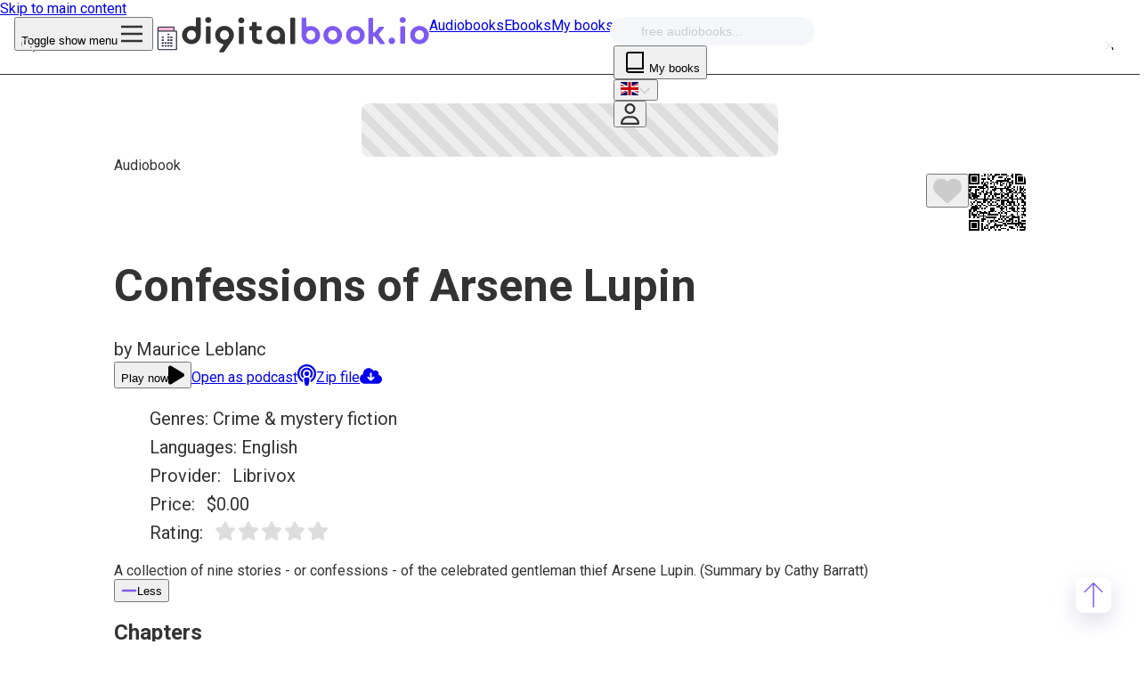

--- FILE ---
content_type: text/html; charset=utf-8
request_url: https://www.digitalbook.io/audiobook/da6d78f013099200d5dcfc9f51821ef/Confessions%20of%20Arsene%20Lupin
body_size: 41195
content:
<!DOCTYPE html><html lang="en" dir="ltr" class="roboto_11010efe-module__uAxU4a__className"><head><meta charSet="utf-8"/><meta name="viewport" content="width=device-width, initial-scale=1"/><link rel="preload" as="image" href="https://asset.digitalbook.io/images/logo.png"/><link rel="preload" href="https://www.digitalbook.io/ol/covers.openlibrary.org/b/id/14712558-L.jpg" as="image" type="image/jpg"/><link rel="stylesheet" href="/_next/static/chunks/d729b5b125e27243.css" data-precedence="next"/><link rel="stylesheet" href="/_next/static/chunks/ea253cf099714a44.css" data-precedence="next"/><link rel="stylesheet" href="/_next/static/chunks/8cebc79d3de5f74e.css" data-precedence="next"/><link rel="stylesheet" href="/_next/static/chunks/779cddce679007ce.css" data-precedence="next"/><link rel="stylesheet" href="/_next/static/chunks/6413124488c6524e.css" data-precedence="next"/><link rel="stylesheet" href="/_next/static/chunks/98c128b9a495786e.css" data-precedence="next"/><link rel="stylesheet" href="/_next/static/chunks/11e572d5ef9924a0.css" data-precedence="next"/><link rel="stylesheet" href="/_next/static/chunks/1a55801f32a5e89b.css" data-precedence="next"/><link rel="preload" as="script" fetchPriority="low" href="/_next/static/chunks/a835c2bde5f0b465.js"/><script src="/_next/static/chunks/5e4ea564d6b180ea.js" async=""></script><script src="/_next/static/chunks/8b742e811861548c.js" async=""></script><script src="/_next/static/chunks/1c3e4e5899efd8e9.js" async=""></script><script src="/_next/static/chunks/4c4598ab01ba5c0f.js" async=""></script><script src="/_next/static/chunks/04a4fc9fb79fa161.js" async=""></script><script src="/_next/static/chunks/11ba58d9446f0990.js" async=""></script><script src="/_next/static/chunks/turbopack-13ca4d28fd5af6ff.js" async=""></script><script src="/_next/static/chunks/defb9cf8e047ff57.js" async=""></script><script src="/_next/static/chunks/c3593e3172a2b26d.js" async=""></script><script src="/_next/static/chunks/1cd21714f645dff5.js" async=""></script><script src="/_next/static/chunks/3be8eb56b6b4bc8a.js" async=""></script><script src="/_next/static/chunks/24b6e67f143a8429.js" async=""></script><script src="/_next/static/chunks/e3f4ba72d0932fca.js" async=""></script><script src="/_next/static/chunks/7bf6726ac1050fcd.js" async=""></script><script src="/_next/static/chunks/101d3bfb50e69f8d.js" async=""></script><script src="/_next/static/chunks/68448c509ce207bf.js" async=""></script><script src="/_next/static/chunks/52476a610704bbf6.js" async=""></script><script src="/_next/static/chunks/cbebfd3972b34d33.js" async=""></script><script src="/_next/static/chunks/3a7db5c59420e8ee.js" async=""></script><script src="/_next/static/chunks/d556f2c983d540fe.js" async=""></script><script src="/_next/static/chunks/97339a9b4cdd1186.js" async=""></script><script src="/_next/static/chunks/9b47c86b03a60a9c.js" async=""></script><script src="/_next/static/chunks/bcf9aba46d4d8a5b.js" async=""></script><meta name="theme-color" content="#ffffff"/><meta name="color-scheme" content="light"/><meta name="next-size-adjust" content=""/><title>Confessions of Arsene Lupin | Free audiobook | Digitalbook.io</title><meta name="description" content="A collection of nine stories - or confessions - of the celebrated gentleman thief Arsene Lupin. (Summary by Cathy Barratt)"/><meta name="keywords" content="Confessions of Arsene Lupin,Maurice Leblanc,free audiobook"/><meta name="robots" content="index,follow"/><meta name="HandheldFriendly" content="True"/><meta name="rating" content="General"/><meta name="mobile-web-app-capable" content="yes"/><meta name="apple-mobile-web-app-capable" content="yes"/><meta name="view-transition" content="same-origin"/><meta name="apple-itunes-app" content="app-id=6504524572"/><meta name="msapplication-TileColor" content="#ffffff"/><meta name="sentry-trace" content="785e8b12355e4cd8d9a5d8b275aa6edc-e035661fab168e51"/><meta name="baggage" content="sentry-environment=production,sentry-release=d47afd14299204160fcb7b4304e85eeab4a62c2c,sentry-public_key=a62ce90be8459f27d221d8def6ed32e7,sentry-trace_id=785e8b12355e4cd8d9a5d8b275aa6edc,sentry-org_id=4509710987296768"/><link rel="canonical" href="https://www.digitalbook.io/audiobook/da6d78f013099200d5dcfc9f51821ef/Confessions%20of%20Arsene%20Lupin"/><link rel="alternate" type="application/rss+xml" title="rss" href="https://www.digitalbook.io/feed/audiobook.xml?id=da6d78f013099200d5dcfc9f51821ef&amp;title=Confessions%20of%20Arsene%20Lupin"/><meta name="apple-itunes-app" content="app-id=6504524572"/><meta property="fb:app_id" content="592217380866403"/><meta property="og:title" content="Confessions of Arsene Lupin | Free audiobook | Digitalbook.io"/><meta property="og:description" content="A collection of nine stories - or confessions - of the celebrated gentleman thief Arsene Lupin. (Summary by Cathy Barratt)"/><meta property="og:site_name" content="Digitalbook.io"/><meta property="og:locale" content="en"/><meta property="og:image" content="https://covers.openlibrary.org/b/id/14712558-L.jpg"/><meta property="og:type" content="website"/><meta name="twitter:card" content="summary_large_image"/><meta name="twitter:site" content="@digitalbookio"/><meta name="twitter:title" content="Confessions of Arsene Lupin | Free audiobook | Digitalbook.io"/><meta name="twitter:description" content="A collection of nine stories - or confessions - of the celebrated gentleman thief Arsene Lupin. (Summary by Cathy Barratt)"/><meta name="twitter:image" content="https://covers.openlibrary.org/b/id/14712558-L.jpg"/><meta name="sentry-trace" content="2b1127f6bcd6adc8d60e346708f06a98-834be1eeb04af790"/><meta name="baggage" content="sentry-environment=production,sentry-release=d47afd14299204160fcb7b4304e85eeab4a62c2c,sentry-public_key=a62ce90be8459f27d221d8def6ed32e7,sentry-trace_id=2b1127f6bcd6adc8d60e346708f06a98,sentry-org_id=4509710987296768"/><script src="/_next/static/chunks/a6dad97d9634a72d.js" noModule=""></script></head><body><div hidden=""><!--$--><!--/$--></div><a href="#main-content" class="sr-only focus:not-sr-only focus:absolute focus:z-50 focus:p-4 focus:bg-white focus:text-black dark:focus:bg-gray-800 dark:focus:text-white">Skip to main content</a><header class="styles-module__rtxNRa__container before:bg-white border-b-gray-200 shadow-[0_4px_4px_rgba(245,246,249,.5)] dark:before:bg-gray-750 dark:border-b-gray-700 dark:shadow-[0_4px_4px_rgba(68,68,68,.5)] lg:z-30 z-30"><div class="styles-module__WJ4Wkq__container"><div class="absolute left-0 lg:left-auto lg:right-0 top-1/2 -translate-y-1/2"><button type="button" class="&#x27;touch-padding db-menu-open&#x27; flex items-center appearance-none cursor-pointer focus:outline-2 focus:outline-offset-2 focus:outline-current" aria-label="Toggle show menu"><span class="sr-only">Toggle show menu</span><svg viewBox="0 0 48 48" fill="none" xmlns="http://www.w3.org/2000/svg" class="styles-module__vl4GpW__container m-auto" style="font-size:2rem;line-height:inherit;vertical-align:-0.125em"><path d="M6 22H42V26H6zM6 10H42V14H6zM6 34H42V38H6z" fill="var(--color-gray-700)"></path></svg></button></div><div class="absolute top-1/2 left-1/2 -translate-y-1/2 -translate-x-1/2 lg:left-0 lg:translate-x-0"><a target="_self" rel="noopener noreferrer" aria-label="Digitalbook logo" class="cursor-pointer no-underline db-menu-home flex justify-center" href="/"><img alt="Free audiobooks and ebooks | Digitalbook.io" loading="eager" width="960" height="960" decoding="async" data-nimg="1" class="scale-110 pointer-events-none dark:scale-100" style="color:transparent;width:32px;height:32px" src="https://asset.digitalbook.io/images/logo.png"/><svg xmlns="http://www.w3.org/2000/svg" xmlns:xlink="http://www.w3.org/1999/xlink" width="278" height="40" viewBox="0 0 285 41" fill="none" class="hidden lg:inline lg:ml-2 pointer-events-none"><g fill="var(--color-gray-700)"><path d="M118.956 20.428v-.129c-.129-2.706-1.16-5.024-3.157-6.957-2.126-1.997-4.638-3.027-7.601-3.027s-5.54 1.031-7.601 3.028-3.092 4.445-3.092 7.408 1.031 5.475 3.092 7.472 4.573 3.028 7.537 3.028c1.691 0 3.197-.323 4.558-.931.333-.149.724.086.724.45a.48.48 0 0 0 .481.481h3.994a1 1 0 0 0 1-1v-9.113-.322c0-.129.065-.258.065-.386zm-7.022 4.252c-.966 1.031-2.19 1.546-3.672 1.546s-2.769-.515-3.736-1.546-1.481-2.319-1.481-3.865c0-1.61.515-2.899 1.481-3.929s2.19-1.546 3.736-1.546c1.482 0 2.706.515 3.672 1.546s1.482 2.383 1.482 3.929-.516 2.834-1.482 3.865zM32.347 10.828h-3.475a1 1 0 0 0-1 1v17.969a1 1 0 0 0 1 1h3.475a1 1 0 0 0 1-1V11.828a1 1 0 0 0-1-1z"></path><use xlink:href="#B"></use><use xlink:href="#B" x="38.07" y="0.451"></use><path d="M70.416 11.215H66.94a1 1 0 0 0-1 1v17.969a1 1 0 0 0 1 1h3.475a1 1 0 0 0 1-1V12.215a1 1 0 0 0-1-1zm16.911 14.43c-.58-.451-.902-1.288-.902-2.383v-6.859a1 1 0 0 1 1-1h3.669a1 1 0 0 0 1-1V11.83a1 1 0 0 0-1-1h-3.669a1 1 0 0 1-1-1V6.805a1 1 0 0 0-1-1H81.95a1 1 0 0 0-1 1v3.024a1 1 0 0 1-1 1h-1.156a1 1 0 0 0-1 1v2.573a1 1 0 0 0 1 1h1.156a1 1 0 0 1 1 1v7.374c0 2.512.709 4.38 2.126 5.604s3.35 1.868 5.862 1.868c.994 0 1.989-.085 3.017-.324.43-.1.719-.494.719-.935v-2.735c0-.588-.505-1.047-1.092-1.012l-1.484.046c-1.224.064-2.19-.129-2.77-.644zM129.614.78h-3.475a1 1 0 0 0-1 1v28.469a1 1 0 0 0 1 1h3.475a1 1 0 0 0 1-1V1.78a1 1 0 0 0-1-1z"></path></g><path d="M173.903 10.508c-2.964 0-5.54 1.031-7.602 3.028s-3.092 4.445-3.092 7.408 1.031 5.475 3.092 7.472 4.574 3.028 7.537 3.028 5.54-1.031 7.601-3.028c2.126-1.997 3.157-4.509 3.157-7.408 0-2.963-1.031-5.411-3.157-7.408-2.061-2.061-4.573-3.092-7.536-3.092zm3.671 14.3c-.966 1.031-2.19 1.546-3.671 1.546s-2.77-.515-3.737-1.546-1.481-2.319-1.481-3.865c0-1.61.515-2.899 1.481-3.929s2.191-1.546 3.737-1.546c1.481 0 2.705.515 3.671 1.546s1.482 2.383 1.482 3.929c0 1.61-.451 2.899-1.482 3.865z" fill="var(--color-audiobook)"></path><path d="M21.944 19.912V1.522a1 1 0 0 0-1-1h-3.475a1 1 0 0 0-1 1v8.465c0 .758-.818 1.25-1.533.999-1.138-.399-2.366-.609-3.684-.609-2.963 0-5.475 1.031-7.601 3.028S.494 17.851.494 20.814s1.031 5.411 3.156 7.408 4.638 3.028 7.601 3.028 5.54-1.031 7.537-3.028c2.033-1.969 3.063-4.439 3.091-7.349.001-.082.012-.163.026-.244.039-.233.039-.498.039-.717zm-6.957 4.767c-.966 1.031-2.19 1.546-3.736 1.546-1.482 0-2.706-.515-3.672-1.546s-1.482-2.319-1.482-3.865.515-2.834 1.482-3.929c.966-1.031 2.19-1.546 3.672-1.546s2.77.515 3.736 1.546 1.482 2.319 1.482 3.929-.515 2.899-1.482 3.865z" fill="var(--color-gray-700)"></path><path d="M148.716 10.508c-1.318 0-2.547.21-3.685.609-.715.251-1.533-.242-1.533-.999V1.652a1 1 0 0 0-1-1h-3.476a1 1 0 0 0-1 1v18.711.515.58.61c0 .019.016.034.034.034s.032.013.034.03c.263 2.435 1.228 4.486 3.024 6.218 2.062 1.997 4.574 3.028 7.537 3.028s5.54-1.031 7.601-3.027c2.126-1.997 3.157-4.509 3.157-7.408 0-2.963-1.031-5.411-3.157-7.408s-4.573-3.028-7.536-3.028zm3.671 14.301c-.966 1.031-2.19 1.546-3.671 1.546s-2.77-.515-3.737-1.546-1.481-2.319-1.481-3.865c0-1.61.515-2.899 1.481-3.929s2.191-1.546 3.737-1.546c1.481 0 2.705.515 3.671 1.546s1.482 2.383 1.482 3.929c0 1.61-.451 2.899-1.482 3.865z" fill="var(--color-audiobook)"></path><path d="M56.921 13.342c-2.126-1.997-4.638-3.027-7.601-3.027s-5.54 1.031-7.601 3.028-3.092 4.445-3.092 7.408 1.031 5.475 3.092 7.472c1.546 1.496 3.324 2.413 5.363 2.781.785.142 1.243 1.056.788 1.711l-4.477 6.434a1 1 0 0 0 .821 1.571h3.815a1 1 0 0 0 .818-.424l9.456-13.438c.015-.022 0-.052-.027-.052s-.043-.031-.027-.053c1.263-1.727 1.894-3.706 1.894-5.938-.064-2.963-1.095-5.411-3.221-7.472zm-12.754 7.472c0-1.61.515-2.899 1.481-3.929s2.19-1.546 3.736-1.546c1.482 0 2.706.515 3.672 1.546s1.482 2.383 1.482 3.929-.515 2.834-1.482 3.865-2.19 1.546-3.672 1.546-2.77-.515-3.736-1.546c-.966-.966-1.481-2.255-1.481-3.865z" fill="var(--color-gray-700)"></path><g fill="var(--color-audiobook)"><path d="M200.056 10.508c-2.963 0-5.54 1.031-7.601 3.028s-3.092 4.445-3.092 7.408 1.03 5.475 3.092 7.472 4.573 3.028 7.536 3.028 5.54-1.031 7.602-3.028c2.125-1.997 3.156-4.509 3.156-7.408 0-2.963-1.031-5.411-3.156-7.408-2.062-2.061-4.574-3.092-7.537-3.092zm3.672 14.3c-.967 1.031-2.191 1.546-3.672 1.546s-2.77-.515-3.736-1.546-1.482-2.319-1.482-3.865c0-1.61.516-2.899 1.482-3.929s2.19-1.546 3.736-1.546c1.481 0 2.705.515 3.672 1.546s1.481 2.383 1.481 3.929c0 1.61-.451 2.899-1.481 3.865zm29.023-11.948a1 1 0 0 0-.765-1.644h-3.83a1 1 0 0 0-.765.356l-5.15 6.116c-.601.713-1.765.289-1.765-.644V1.975a1 1 0 0 0-1-1h-3.411a1 1 0 0 0-1 1V30.25a1 1 0 0 0 1 1h3.411a1 1 0 0 0 1-1v-6.953c0-.967 1.237-1.371 1.808-.59l5.945 8.133a1 1 0 0 0 .807.41h3.775a1 1 0 0 0 .809-1.589l-6.499-8.922a1 1 0 0 1 .043-1.232l5.587-6.647zm9.303 10.919c-1.095 0-1.996.387-2.705 1.095s-1.095 1.61-1.095 2.641c0 1.095.386 1.997 1.095 2.706s1.61 1.095 2.705 1.095 1.933-.386 2.642-1.095 1.03-1.61 1.03-2.706c0-1.031-.386-1.933-1.095-2.641-.644-.773-1.546-1.095-2.577-1.095z"></path><use xlink:href="#B" x="223.911"></use><path d="M256.257 10.828h-3.475a1 1 0 0 0-1 1v17.969a1 1 0 0 0 1 1h3.475a1 1 0 0 0 1-1V11.828a1 1 0 0 0-1-1zm25.157 2.514c-2.125-1.997-4.638-3.027-7.601-3.027s-5.54 1.031-7.601 3.028-3.092 4.445-3.092 7.408 1.031 5.475 3.092 7.472 4.574 3.028 7.537 3.028 5.54-1.031 7.601-3.028c2.126-1.997 3.156-4.509 3.156-7.408.065-2.963-1.03-5.411-3.092-7.472zm-3.929 11.337c-.966 1.031-2.19 1.546-3.672 1.546s-2.77-.515-3.736-1.546-1.481-2.319-1.481-3.865c0-1.61.515-2.899 1.481-3.929s2.19-1.546 3.736-1.546c1.482 0 2.706.515 3.672 1.546s1.482 2.383 1.482 3.929-.451 2.834-1.482 3.865z"></path></g><defs><path id="B" d="M30.576.137c-.966 0-1.804.322-2.448.966s-1.031 1.482-1.031 2.448.322 1.739 1.031 2.383c.644.644 1.482.966 2.448.966a3.61 3.61 0 0 0 2.512-.966c.709-.644 1.031-1.417 1.031-2.383s-.322-1.804-1.031-2.448a3.61 3.61 0 0 0-2.512-.966z"></path></defs></svg></a></div><div class="hidden lg:flex lg:absolute lg:left-1/2 lg:top-1/2 lg:-translate-x-1/2 lg:-translate-y-1/2"><a target="_self" rel="noopener noreferrer" class="cursor-pointer no-underline text-sm tracking-wide px-3" href="/audiobooks/popular">Audiobooks</a><a target="_self" rel="noopener noreferrer" class="cursor-pointer no-underline text-sm tracking-wide px-3" href="/ebooks/popular">Ebooks</a><a target="_self" rel="noopener noreferrer" class="cursor-pointer no-underline text-sm tracking-wide px-3" href="/my-books">My books</a></div><div class="absolute top-0 bottom-0 right-0 m-auto lg:right-8 flex items-center"><div class="nav-search relative mr-3 lg:mr-4 lg:p-0 lg:order-1"><form role="search" itemProp="potentialAction" itemScope="" itemType="http://schema.org/SearchAction" class="styles-module__9iF4mq__container relative m-auto lg:m-0 bg-white dark:bg-gray-750" action="/search" method="get"><meta itemProp="target" content="https://www.digitalbook.io/search?query"/><fieldset class="pt-2 pb-4 overflow-hidden min-w-0"><ul class="flex gap-6 justify-center lg:justify-start"><li><label class="styles-module__9iF4mq__label text-audiobook db-search-audiobook" for="nav-audiobook"><input id="nav-audiobook" type="radio" class="styles-module__9iF4mq__radio sr-only peer" name="format" checked="" value="0"/><span class="styles-module__9iF4mq__text truncate text-2xl lg:text-4xl text-gray-300 dark:text-gray-550 peer-checked:text-current">audiobooks</span></label></li><li class="overflow-hidden"><label class="styles-module__9iF4mq__label text-ebook db-search-ebook" for="nav-ebook"><input id="nav-ebook" type="radio" class="styles-module__9iF4mq__radio sr-only peer" name="format" value="1"/><span class="styles-module__9iF4mq__text truncate text-2xl lg:text-4xl text-gray-300 dark:text-gray-550 peer-checked:text-current">ebooks</span></label></li></ul></fieldset><div class="relative"><div role="combobox" aria-haspopup="listbox" aria-owns="react-autowhatever-nav" aria-expanded="false" class="react-autosuggest__container"><input type="search" autoComplete="off" aria-autocomplete="list" aria-controls="react-autowhatever-nav" class="react-autosuggest__input" placeholder="free audiobooks..." itemProp="query-input" spellCheck="true" name="query" value=""/><div id="react-autowhatever-nav" role="listbox" class="react-autosuggest__suggestions-container"></div></div><button type="button" title="Back" aria-label="Go back" class="styles-module__9iF4mq__styledBackButton db-back-button z-10 bg-gray-300 dark:bg-gray-450"><span class="sr-only">Go back</span></button><button type="submit" title="Submit" aria-label="Submit search" class="styles-module__9iF4mq__styledSubmitButton db-search-books bg-audiobook dark:bg-audiobook z-0 "><span class="sr-only">Submit search</span></button><button type="button" title="Reset" aria-label="Clear search" class="styles-module__9iF4mq__styledCancelButton db-clear-search z-10 bg-gray-300 dark:bg-gray-450"><span class="sr-only">Clear search</span></button></div></form></div><button type="button" class="mt-[2px] mr-3 lg:hidden dark:text-gray-450 flex items-center appearance-none cursor-pointer focus:outline-2 focus:outline-offset-2 focus:outline-current"><svg viewBox="0 0 16 16" fill="none" xmlns="http://www.w3.org/2000/svg" class="styles-module__vl4GpW__container" style="font-size:2rem;line-height:0.03125rem;vertical-align:-0.3125rem"><path d="M 4.5 2 C 3.677 2 3 2.677 3 3.5 L 3 12.5 C 3 13.323 3.677 14 4.5 14 L 13 14 L 13 13 L 4.5 13 C 4.219 13 4 12.781 4 12.5 C 4 12.219 4.219 12 4.5 12 L 12 12 L 13 12 L 13 11 L 13 2 L 4.5 2 Z M 4.5 3 L 12 3 L 12 11 L 4.5 11 C 4.324 11 4.157 11.037 4 11.094 L 4 3.5 C 4 3.219 4.219 3 4.5 3 Z" fill="currentColor"></path></svg><span class="sr-only">My books</span></button><div class="hidden lg:block lg:mr-3 lg:order-3" data-headlessui-state=""><div class="relative"><button class="flex items-center cursor-pointer rounded-full border border-gray-600 lg:border-gray-300 px-3 py-1.5 text-left transition ease-in-out duration-150 appearance-none focus:outline-none focus:ring-0 dark:border-gray-600" id="headlessui-listbox-button-_R_re57ivb_" type="button" aria-haspopup="listbox" aria-expanded="false" data-headlessui-state=""><img alt="English" loading="lazy" width="20" height="15" decoding="async" data-nimg="1" class="mr-2" style="color:transparent" src="https://asset.digitalbook.io/images/flags/flags-iso/flat/svg/GB.svg"/><svg viewBox="0 0 512 512" fill="none" xmlns="http://www.w3.org/2000/svg" class="styles-module__vl4GpW__container ml-auto" style="font-size:0.875rem;line-height:0.0714285718rem;vertical-align:-0.0714285705rem"><path d="M233.4 406.6c12.5 12.5 32.8 12.5 45.3 0l192-192c12.5-12.5 12.5-32.8 0-45.3s-32.8-12.5-45.3 0L256 338.7 86.6 169.4c-12.5-12.5-32.8-12.5-45.3 0s-12.5 32.8 0 45.3l192 192z" fill="var(--color-gray-300)"></path></svg></button></div></div><div class="lg:mr-3 lg:order-4" data-headlessui-state=""><button title="Open login panel" class="flex items-center appearance-none focus:outline-none focus:ring-0 relative pt-4 pb-4 -mt-4 -mb-4 touch-padding" id="headlessui-menu-button-_R_7i57ivb_" type="button" aria-haspopup="menu" aria-expanded="false" data-headlessui-state=""><svg viewBox="0 0 448 512" fill="none" xmlns="http://www.w3.org/2000/svg" class="styles-module__vl4GpW__container hover:text-audiobook" style="font-size:1.5rem;line-height:0.0416666682rem;vertical-align:-0.25rem"><path d="M272 304h-96C78.8 304 0 382.8 0 480c0 17.67 14.33 32 32 32h384c17.67 0 32-14.33 32-32C448 382.8 369.2 304 272 304zM48.99 464C56.89 400.9 110.8 352 176 352h96c65.16 0 119.1 48.95 127 112H48.99zM224 256c70.69 0 128-57.31 128-128c0-70.69-57.31-128-128-128S96 57.31 96 128C96 198.7 153.3 256 224 256zM224 48c44.11 0 80 35.89 80 80c0 44.11-35.89 80-80 80S144 172.1 144 128C144 83.89 179.9 48 224 48z" fill="var(--color-gray-700)"></path></svg></button></div></div></div><nav class="styles-module__MIcScW__nav bg-gray-750" style="right:-100%"><div class="styles-module__MIcScW__header flex-shrink"><button type="button" class="styles-module__MIcScW__close db-menu-close px-4 py-4 flex items-center appearance-none cursor-pointer focus:outline-2 focus:outline-offset-2 focus:outline-current" aria-label="Close menu"><span class="sr-only">Close</span><svg viewBox="0 0 35 35" fill="none" xmlns="http://www.w3.org/2000/svg" class="styles-module__vl4GpW__container m-auto" style="font-size:2rem;line-height:inherit;vertical-align:-0.125em"><path d="M 10,10 L 35,35 M 35,10 L 10,35" fill="transparent" stroke="var(--color-gray-450)" stroke-width="3"></path></svg></button><div class="mr-6 mt-6 flex"><button class="border-gray-400 inline-flex h-[29px] w-14 items-center rounded-full border border-gray-600" id="headlessui-switch-_R_1j97ivb_" role="switch" type="button" tabindex="0" aria-checked="false" data-headlessui-state=""><span class="sr-only">Dark mode</span><svg viewBox="0 0 384 512" fill="none" xmlns="http://www.w3.org/2000/svg" class="styles-module__vl4GpW__container translate-x-2 inline-block transform transition" style="font-size:1.25rem;line-height:0.05rem;vertical-align:-0.2rem"><path d="M223.5 32C100 32 0 132.3 0 256S100 480 223.5 480c60.6 0 115.5-24.2 155.8-63.4c5-4.9 6.3-12.5 3.1-18.7s-10.1-9.7-17-8.5c-9.8 1.7-19.8 2.6-30.1 2.6c-96.9 0-175.5-78.8-175.5-176c0-65.8 36-123.1 89.3-153.3c6.1-3.5 9.2-10.5 7.7-17.3s-7.3-11.9-14.3-12.5c-6.3-.5-12.6-.8-19-.8z" fill="var(--color-white"></path></svg></button><div class="ml-2 lg:hidden" data-headlessui-state=""><div class="relative"><button class="flex items-center cursor-pointer rounded-full border border-gray-600 lg:border-gray-300 px-3 py-1.5 text-left transition ease-in-out duration-150 appearance-none focus:outline-none focus:ring-0 dark:border-gray-600" id="headlessui-listbox-button-_R_3ej97ivb_" type="button" aria-haspopup="listbox" aria-expanded="false" data-headlessui-state=""><img alt="English" loading="lazy" width="20" height="15" decoding="async" data-nimg="1" class="mr-2" style="color:transparent" src="https://asset.digitalbook.io/images/flags/flags-iso/flat/svg/GB.svg"/><svg viewBox="0 0 512 512" fill="none" xmlns="http://www.w3.org/2000/svg" class="styles-module__vl4GpW__container ml-auto" style="font-size:0.875rem;line-height:0.0714285718rem;vertical-align:-0.0714285705rem"><path d="M233.4 406.6c12.5 12.5 32.8 12.5 45.3 0l192-192c12.5-12.5 12.5-32.8 0-45.3s-32.8-12.5-45.3 0L256 338.7 86.6 169.4c-12.5-12.5-32.8-12.5-45.3 0s-12.5 32.8 0 45.3l192 192z" fill="var(--color-gray-300)"></path></svg></button></div></div></div></div><div class="styles-module__MIcScW__scroll px-6 flex flex-grow h-0 justify-center lg:justify-start"><ul class="styles-module__MIcScW__list mt-4"><li class="styles-module__MIcScW__item" style="opacity:0"><a target="_self" rel="noopener noreferrer" class="cursor-pointer no-underline styles-module__MIcScW__anchor db-menu-home text-white dark:text-gray-300" href="/"><div class="w-6 mr-2 flex items-center justify-center"><svg viewBox="0 0 576 512" fill="none" xmlns="http://www.w3.org/2000/svg" class="styles-module__vl4GpW__container" style="font-size:1rem;line-height:inherit;vertical-align:-0.125em"><path d="M575.8 255.5c0 18-15 32.1-32 32.1h-32l.7 160.2c0 2.7-.2 5.4-.5 8.1V472c0 22.1-17.9 40-40 40H456c-1.1 0-2.2 0-3.3-.1c-1.4 .1-2.8 .1-4.2 .1H416 392c-22.1 0-40-17.9-40-40V448 384c0-17.7-14.3-32-32-32H256c-17.7 0-32 14.3-32 32v64 24c0 22.1-17.9 40-40 40H160 128.1c-1.5 0-3-.1-4.5-.2c-1.2 .1-2.4 .2-3.6 .2H104c-22.1 0-40-17.9-40-40V360c0-.9 0-1.9 .1-2.8V287.6H32c-18 0-32-14-32-32.1c0-9 3-17 10-24L266.4 8c7-7 15-8 22-8s15 2 21 7L564.8 231.5c8 7 12 15 11 24z" fill="currentColor"></path></svg></div>Home</a></li><li class="styles-module__MIcScW__item" style="opacity:0"><a target="_self" rel="noopener noreferrer" class="cursor-pointer no-underline styles-module__MIcScW__anchor db-menu-search text-white dark:text-gray-300" href="/search"><div class="w-6 mr-2 flex items-center justify-center"><svg viewBox="0 0 512 512" fill="none" xmlns="http://www.w3.org/2000/svg" class="styles-module__vl4GpW__container" style="font-size:1rem;line-height:inherit;vertical-align:-0.125em"><path d="M416 208c0 45.9-14.9 88.3-40 122.7L502.6 457.4c12.5 12.5 12.5 32.8 0 45.3s-32.8 12.5-45.3 0L330.7 376c-34.4 25.2-76.8 40-122.7 40C93.1 416 0 322.9 0 208S93.1 0 208 0S416 93.1 416 208zM208 352a144 144 0 1 0 0-288 144 144 0 1 0 0 288z" fill="currentColor"></path></svg></div>Search</a></li><li class="styles-module__MIcScW__item" style="opacity:0"><div class="relative flex flex-col" data-headlessui-state=""><button id="headlessui-menu-button-_R_f3l97ivb_" type="button" class="styles-module__MIcScW__button text-white dark:text-gray-300 flex items-center appearance-none cursor-pointer focus:outline-2 focus:outline-offset-2 focus:outline-current" aria-haspopup="menu" aria-expanded="false" data-headlessui-state=""><div class="w-6 mr-2 flex items-center justify-center"><svg viewBox="0 0 384 512" fill="none" xmlns="http://www.w3.org/2000/svg" class="styles-module__vl4GpW__container" style="font-size:1rem;line-height:inherit;vertical-align:-0.125em"><path d="M73 39c-14.8-9.1-33.4-9.4-48.5-.9S0 62.6 0 80V432c0 17.4 9.4 33.4 24.5 41.9s33.7 8.1 48.5-.9L361 297c14.3-8.7 23-24.2 23-41s-8.7-32.2-23-41L73 39z" fill="currentColor"></path></svg></div>Audiobooks<svg viewBox="0 0 512 512" fill="none" xmlns="http://www.w3.org/2000/svg" class="styles-module__vl4GpW__container ml-1" style="font-size:1rem;line-height:inherit;vertical-align:-0.125em"><path d="M233.4 406.6c12.5 12.5 32.8 12.5 45.3 0l192-192c12.5-12.5 12.5-32.8 0-45.3s-32.8-12.5-45.3 0L256 338.7 86.6 169.4c-12.5-12.5-32.8-12.5-45.3 0s-12.5 32.8 0 45.3l192 192z" fill="currentColor"></path></svg></button></div></li><li class="styles-module__MIcScW__item" style="opacity:0"><div class="relative flex flex-col" data-headlessui-state=""><button id="headlessui-menu-button-_R_f4l97ivb_" type="button" class="styles-module__MIcScW__button text-white dark:text-gray-300 flex items-center appearance-none cursor-pointer focus:outline-2 focus:outline-offset-2 focus:outline-current" aria-haspopup="menu" aria-expanded="false" data-headlessui-state=""><div class="w-6 mr-2 flex items-center justify-center"><svg viewBox="0 0 512 512" fill="none" xmlns="http://www.w3.org/2000/svg" class="styles-module__vl4GpW__container" style="font-size:1rem;line-height:inherit;vertical-align:-0.125em"><path d="M352 96c0 53-43 96-96 96s-96-43-96-96s43-96 96-96s96 43 96 96zM240 248V512l-48.4-24.2c-20.9-10.4-43.5-17-66.8-19.3l-96-9.6C12.5 457.2 0 443.5 0 427V224c0-17.7 14.3-32 32-32H62.3c63.6 0 125.6 19.6 177.7 56zm32 264V248c52.1-36.4 114.1-56 177.7-56H480c17.7 0 32 14.3 32 32V427c0 16.4-12.5 30.2-28.8 31.8l-96 9.6c-23.2 2.3-45.9 8.9-66.8 19.3L272 512z" fill="currentColor"></path></svg></div>Ebooks<svg viewBox="0 0 512 512" fill="none" xmlns="http://www.w3.org/2000/svg" class="styles-module__vl4GpW__container ml-1" style="font-size:1rem;line-height:inherit;vertical-align:-0.125em"><path d="M233.4 406.6c12.5 12.5 32.8 12.5 45.3 0l192-192c12.5-12.5 12.5-32.8 0-45.3s-32.8-12.5-45.3 0L256 338.7 86.6 169.4c-12.5-12.5-32.8-12.5-45.3 0s-12.5 32.8 0 45.3l192 192z" fill="currentColor"></path></svg></button></div></li><li class="styles-module__MIcScW__item" style="opacity:0"><a target="_self" rel="noopener noreferrer" class="cursor-pointer no-underline styles-module__MIcScW__anchor db-menu-engaged text-white dark:text-gray-300" href="/my-books"><div class="w-6 mr-2 flex items-center justify-center"><svg viewBox="0 0 448 512" fill="none" xmlns="http://www.w3.org/2000/svg" class="styles-module__vl4GpW__container" style="font-size:1rem;line-height:inherit;vertical-align:-0.125em"><path d="M96 0C43 0 0 43 0 96L0 416c0 53 43 96 96 96l288 0 32 0c17.7 0 32-14.3 32-32s-14.3-32-32-32l0-64c17.7 0 32-14.3 32-32l0-320c0-17.7-14.3-32-32-32L384 0 96 0zm0 384l256 0 0 64L96 448c-17.7 0-32-14.3-32-32s14.3-32 32-32zm32-240c0-8.8 7.2-16 16-16l192 0c8.8 0 16 7.2 16 16s-7.2 16-16 16l-192 0c-8.8 0-16-7.2-16-16zm16 48l192 0c8.8 0 16 7.2 16 16s-7.2 16-16 16l-192 0c-8.8 0-16-7.2-16-16s7.2-16 16-16z" fill="currentColor"></path></svg></div>My books</a></li><li class="styles-module__MIcScW__item" style="opacity:0"><a target="_self" rel="noopener noreferrer" class="cursor-pointer no-underline styles-module__MIcScW__anchor db-menu-favorites text-white dark:text-gray-300" href="/favorites"><div class="w-6 mr-2 flex items-center justify-center"><svg viewBox="0 0 512 512" fill="none" xmlns="http://www.w3.org/2000/svg" class="styles-module__vl4GpW__container" style="font-size:1rem;line-height:inherit;vertical-align:-0.125em"><path d="M47.6 300.4L228.3 469.1c7.5 7 17.4 10.9 27.7 10.9s20.2-3.9 27.7-10.9L464.4 300.4c30.4-28.3 47.6-68 47.6-109.5v-5.8c0-69.9-50.5-129.5-119.4-141C347 36.5 300.6 51.4 268 84L256 96 244 84c-32.6-32.6-79-47.5-124.6-39.9C50.5 55.6 0 115.2 0 185.1v5.8c0 41.5 17.2 81.2 47.6 109.5z" fill="currentColor"></path></svg></div>Favorites</a></li><li class="styles-module__MIcScW__item" style="opacity:0"><a target="_self" rel="noopener noreferrer" class="cursor-pointer no-underline styles-module__MIcScW__anchor db-menu-recent text-white dark:text-gray-300" href="/recent"><div class="w-6 mr-2 flex items-center justify-center"><svg viewBox="0 0 512 512" fill="none" xmlns="http://www.w3.org/2000/svg" class="styles-module__vl4GpW__container" style="font-size:1rem;line-height:inherit;vertical-align:-0.125em"><path d="M75 75L41 41C25.9 25.9 0 36.6 0 57.9V168c0 13.3 10.7 24 24 24H134.1c21.4 0 32.1-25.9 17-41l-30.8-30.8C155 85.5 203 64 256 64c106 0 192 86 192 192s-86 192-192 192c-40.8 0-78.6-12.7-109.7-34.4c-14.5-10.1-34.4-6.6-44.6 7.9s-6.6 34.4 7.9 44.6C151.2 495 201.7 512 256 512c141.4 0 256-114.6 256-256S397.4 0 256 0C185.3 0 121.3 28.7 75 75zm181 53c-13.3 0-24 10.7-24 24V256c0 6.4 2.5 12.5 7 17l72 72c9.4 9.4 24.6 9.4 33.9 0s9.4-24.6 0-33.9l-65-65V152c0-13.3-10.7-24-24-24z" fill="currentColor"></path></svg></div>Recent</a></li><li class="styles-module__MIcScW__item" style="opacity:0"><a target="_self" rel="noopener noreferrer" class="cursor-pointer no-underline styles-module__MIcScW__anchor db-menu-settings text-white dark:text-gray-300" href="/settings"><div class="w-6 mr-2 flex items-center justify-center"><svg viewBox="0 0 512 512" fill="none" xmlns="http://www.w3.org/2000/svg" class="styles-module__vl4GpW__container" style="font-size:1rem;line-height:inherit;vertical-align:-0.125em"><path d="M495.9 166.6c3.2 8.7 .5 18.4-6.4 24.6l-43.3 39.4c1.1 8.3 1.7 16.8 1.7 25.4s-.6 17.1-1.7 25.4l43.3 39.4c6.9 6.2 9.6 15.9 6.4 24.6c-4.4 11.9-9.7 23.3-15.8 34.3l-4.7 8.1c-6.6 11-14 21.4-22.1 31.2c-5.9 7.2-15.7 9.6-24.5 6.8l-55.7-17.7c-13.4 10.3-28.2 18.9-44 25.4l-12.5 57.1c-2 9.1-9 16.3-18.2 17.8c-13.8 2.3-28 3.5-42.5 3.5s-28.7-1.2-42.5-3.5c-9.2-1.5-16.2-8.7-18.2-17.8l-12.5-57.1c-15.8-6.5-30.6-15.1-44-25.4L83.1 425.9c-8.8 2.8-18.6 .3-24.5-6.8c-8.1-9.8-15.5-20.2-22.1-31.2l-4.7-8.1c-6.1-11-11.4-22.4-15.8-34.3c-3.2-8.7-.5-18.4 6.4-24.6l43.3-39.4C64.6 273.1 64 264.6 64 256s.6-17.1 1.7-25.4L22.4 191.2c-6.9-6.2-9.6-15.9-6.4-24.6c4.4-11.9 9.7-23.3 15.8-34.3l4.7-8.1c6.6-11 14-21.4 22.1-31.2c5.9-7.2 15.7-9.6 24.5-6.8l55.7 17.7c13.4-10.3 28.2-18.9 44-25.4l12.5-57.1c2-9.1 9-16.3 18.2-17.8C227.3 1.2 241.5 0 256 0s28.7 1.2 42.5 3.5c9.2 1.5 16.2 8.7 18.2 17.8l12.5 57.1c15.8 6.5 30.6 15.1 44 25.4l55.7-17.7c8.8-2.8 18.6-.3 24.5 6.8c8.1 9.8 15.5 20.2 22.1 31.2l4.7 8.1c6.1 11 11.4 22.4 15.8 34.3zM256 336a80 80 0 1 0 0-160 80 80 0 1 0 0 160z" fill="currentColor"></path></svg></div>Settings</a></li><li class="styles-module__MIcScW__item" style="opacity:0"><a target="_self" rel="noopener noreferrer" class="cursor-pointer no-underline styles-module__MIcScW__anchor db-menu-about text-white dark:text-gray-300" href="/about"><div class="w-6 mr-2 flex items-center justify-center"><svg viewBox="0 0 576 512" fill="none" xmlns="http://www.w3.org/2000/svg" class="styles-module__vl4GpW__container" style="font-size:1rem;line-height:inherit;vertical-align:-0.125em"><path d="M256 512A256 256 0 1 0 256 0a256 256 0 1 0 0 512zM216 336h24V272H216c-13.3 0-24-10.7-24-24s10.7-24 24-24h48c13.3 0 24 10.7 24 24v88h8c13.3 0 24 10.7 24 24s-10.7 24-24 24H216c-13.3 0-24-10.7-24-24s10.7-24 24-24zm40-208a32 32 0 1 1 0 64 32 32 0 1 1 0-64z" fill="currentColor"></path></svg></div>About</a></li><li class="styles-module__MIcScW__item" style="opacity:0"><a target="_self" rel="noopener noreferrer" class="cursor-pointer no-underline styles-module__MIcScW__anchor db-menu-blog text-white dark:text-gray-300" href="https://www.digitalbook.io/blog"><div class="w-6 mr-2 flex items-center justify-center"><svg viewBox="0 0 576 512" fill="none" xmlns="http://www.w3.org/2000/svg" class="styles-module__vl4GpW__container" style="font-size:1rem;line-height:inherit;vertical-align:-0.125em"><path d="M192 32c0 17.7 14.3 32 32 32c123.7 0 224 100.3 224 224c0 17.7 14.3 32 32 32s32-14.3 32-32C512 128.9 383.1 0 224 0c-17.7 0-32 14.3-32 32zm0 96c0 17.7 14.3 32 32 32c70.7 0 128 57.3 128 128c0 17.7 14.3 32 32 32s32-14.3 32-32c0-106-86-192-192-192c-17.7 0-32 14.3-32 32zM96 144c0-26.5-21.5-48-48-48S0 117.5 0 144V368c0 79.5 64.5 144 144 144s144-64.5 144-144s-64.5-144-144-144H128v96h16c26.5 0 48 21.5 48 48s-21.5 48-48 48s-48-21.5-48-48V144z" fill="currentColor"></path></svg></div>Blog</a></li></ul></div><div class="styles-module__MIcScW__footer flex-shrink"><a href="https://apps.apple.com/us/app/digitalbook-audiobooks-ebooks/id6504524572" target="_blank" rel="noreferrer" class="db-appstore ml-2 text-gray-400 hover:text-gray-700"><img alt="Download on the App Store" loading="lazy" width="120" height="40" decoding="async" data-nimg="1" style="color:transparent" src="https://asset.digitalbook.io/images/apps/app-store.png"/></a><a href="https://play.google.com/store/apps/details?id=io.digitalbook.app" target="_blank" rel="noreferrer" class="db-googleplay ml-4 text-gray-400 hover:text-gray-700"><img alt="Get it on Google Play" loading="lazy" width="120" height="40" decoding="async" data-nimg="1" style="color:transparent" src="https://asset.digitalbook.io/images/apps/google-play.png"/></a></div></nav></header><main id="main-content" class="styles-module__eBu-CW__container"><div class="styles-module__aoyCda__container"><div class="styles-module__5fmeeq__container"><div class="styles-module__5fmeeq__placeholder"></div></div><div class="mb-8"><div class="hidden sm:block sm:px-6"><div class="border-b border-gray-250 dark:border-gray-650"><nav class="flex space-x-8" aria-label="Tabs"><span class="whitespace-nowrap py-3 px-1 border-b-4 font-medium text-sm border-audiobook dark:border-audiobook-dark">Audiobook</span></nav></div></div><div class="mt-6 md:mt-12"><div class="tab-content tab-space"><div id="article" itemScope="" itemProp="mainEntity" itemType="https://schema.org/Book"><meta itemProp="bookFormat" content="AudiobookFormat"/><div class="mx-6 flex flex-col lg:flex-row lg:pb-12 lg:border-b lg:border-gray-250 dark:lg:border-gray-650"><div class="flex-1 flex mt-6 lg:mt-0 lg:w-3/5 order-1 lg:order-0"><div class="styles-module__GMWBiq__coverWrapper lg:mr-4 bg-gray-150 dark:bg-gray-700"><div class="styles-module__2BU07W__container px-[20%] py-[15%]"><div class="styles-module__2BU07W__tilt db-tilt dark:before:bg-gray-750"><img alt="Confessions of Arsene Lupin" itemProp="image" decoding="async" style="position:absolute;height:100%;width:100%;left:0;top:0;right:0;bottom:0;color:transparent" src="https://www.digitalbook.io/ol/covers.openlibrary.org/b/id/14712558-L.jpg" fetchPriority="high" loading="eager" class="m-auto shadow-[-3px_-3px_5px_rgba(204,204,204,1)] dark:shadow-[-3px_-3px_5px_rgba(68,68,68,1)]"/></div></div><div class="absolute right-4 bottom-2 lg:right-6 lg:bottom-4"><div class="relative" data-headlessui-state=""><button title="Open login panel" class="cursor-pointer appearance-none focus:outline-none focus:ring-0" type="button" aria-expanded="false" data-headlessui-state=""><svg viewBox="0 0 512 512" fill="none" xmlns="http://www.w3.org/2000/svg" class="styles-module__vl4GpW__container" style="font-size:2rem;line-height:inherit;vertical-align:-0.125em"><path d="M47.6 300.4L228.3 469.1c7.5 7 17.4 10.9 27.7 10.9s20.2-3.9 27.7-10.9L464.4 300.4c30.4-28.3 47.6-68 47.6-109.5v-5.8c0-69.9-50.5-129.5-119.4-141C347 36.5 300.6 51.4 268 84L256 96 244 84c-32.6-32.6-79-47.5-124.6-39.9C50.5 55.6 0 115.2 0 185.1v5.8c0 41.5 17.2 81.2 47.6 109.5z" fill="var(--color-gray-300)"></path></svg></button></div><span hidden="" style="position:fixed;top:1px;left:1px;width:1px;height:0;padding:0;margin:-1px;overflow:hidden;clip:rect(0, 0, 0, 0);white-space:nowrap;border-width:0;display:none"></span></div><div class="hidden lg:block absolute left-3 bottom-2"><svg height="64" width="64" viewBox="0 0 37 37" role="img"><path fill="var(--color-transparent)" d="M0,0 h37v37H0z" shape-rendering="crispEdges"></path><path fill="rgba(var(--color-black-rgb), 1)" d="M0 0h7v1H0zM10 0h1v1H10zM12 0h1v1H12zM14 0h1v1H14zM17 0h3v1H17zM21 0h4v1H21zM28 0h1v1H28zM30,0 h7v1H30zM0 1h1v1H0zM6 1h1v1H6zM8 1h1v1H8zM10 1h1v1H10zM13 1h1v1H13zM15 1h3v1H15zM25 1h1v1H25zM27 1h2v1H27zM30 1h1v1H30zM36,1 h1v1H36zM0 2h1v1H0zM2 2h3v1H2zM6 2h1v1H6zM12 2h1v1H12zM15 2h2v1H15zM19 2h3v1H19zM24 2h1v1H24zM28 2h1v1H28zM30 2h1v1H30zM32 2h3v1H32zM36,2 h1v1H36zM0 3h1v1H0zM2 3h3v1H2zM6 3h1v1H6zM8 3h3v1H8zM12 3h2v1H12zM15 3h1v1H15zM23 3h1v1H23zM25 3h2v1H25zM30 3h1v1H30zM32 3h3v1H32zM36,3 h1v1H36zM0 4h1v1H0zM2 4h3v1H2zM6 4h1v1H6zM9 4h1v1H9zM14 4h1v1H14zM18 4h8v1H18zM28 4h1v1H28zM30 4h1v1H30zM32 4h3v1H32zM36,4 h1v1H36zM0 5h1v1H0zM6 5h1v1H6zM8 5h2v1H8zM11 5h2v1H11zM15 5h1v1H15zM17 5h2v1H17zM20 5h2v1H20zM25 5h4v1H25zM30 5h1v1H30zM36,5 h1v1H36zM0 6h7v1H0zM8 6h1v1H8zM10 6h1v1H10zM12 6h1v1H12zM14 6h1v1H14zM16 6h1v1H16zM18 6h1v1H18zM20 6h1v1H20zM22 6h1v1H22zM24 6h1v1H24zM26 6h1v1H26zM28 6h1v1H28zM30,6 h7v1H30zM9 7h3v1H9zM16 7h1v1H16zM20 7h2v1H20zM24 7h1v1H24zM26 7h2v1H26zM0 8h5v1H0zM6 8h4v1H6zM11 8h2v1H11zM14 8h2v1H14zM17 8h1v1H17zM23 8h1v1H23zM25 8h2v1H25zM29 8h1v1H29zM31 8h1v1H31zM33 8h1v1H33zM35 8h1v1H35zM1 9h1v1H1zM7 9h4v1H7zM12 9h1v1H12zM16 9h10v1H16zM28 9h1v1H28zM31 9h1v1H31zM33 9h3v1H33zM0 10h2v1H0zM4 10h3v1H4zM9 10h1v1H9zM12 10h1v1H12zM15 10h3v1H15zM20 10h2v1H20zM24 10h4v1H24zM29 10h1v1H29zM31 10h1v1H31zM33 10h2v1H33zM36,10 h1v1H36zM0 11h1v1H0zM4 11h1v1H4zM8 11h2v1H8zM11 11h1v1H11zM14 11h1v1H14zM16 11h1v1H16zM21 11h1v1H21zM24 11h1v1H24zM26 11h3v1H26zM30 11h1v1H30zM33 11h1v1H33zM35 11h1v1H35zM1 12h2v1H1zM4 12h1v1H4zM6 12h2v1H6zM9 12h1v1H9zM11 12h4v1H11zM17 12h1v1H17zM20 12h1v1H20zM22 12h1v1H22zM25 12h3v1H25zM29 12h2v1H29zM32 12h3v1H32zM36,12 h1v1H36zM0 13h1v1H0zM2 13h3v1H2zM7 13h1v1H7zM10 13h2v1H10zM14 13h1v1H14zM16 13h4v1H16zM21 13h1v1H21zM23 13h3v1H23zM28 13h1v1H28zM31 13h1v1H31zM34 13h2v1H34zM0 14h1v1H0zM2 14h5v1H2zM10 14h1v1H10zM13 14h1v1H13zM15 14h1v1H15zM17 14h1v1H17zM21 14h2v1H21zM25 14h1v1H25zM27 14h2v1H27zM30 14h1v1H30zM34,14 h3v1H34zM0 15h2v1H0zM3 15h3v1H3zM10 15h1v1H10zM12 15h1v1H12zM15 15h1v1H15zM18 15h2v1H18zM21 15h1v1H21zM23 15h2v1H23zM26 15h3v1H26zM31 15h1v1H31zM33 15h1v1H33zM36,15 h1v1H36zM1 16h3v1H1zM5 16h13v1H5zM20 16h1v1H20zM25 16h1v1H25zM27 16h8v1H27zM36,16 h1v1H36zM4 17h1v1H4zM9 17h3v1H9zM14 17h1v1H14zM18 17h2v1H18zM21 17h5v1H21zM28 17h1v1H28zM31 17h1v1H31zM34 17h2v1H34zM1 18h1v1H1zM3 18h1v1H3zM5 18h3v1H5zM9 18h2v1H9zM12 18h2v1H12zM15 18h1v1H15zM17 18h1v1H17zM21 18h2v1H21zM25 18h5v1H25zM31 18h1v1H31zM34,18 h3v1H34zM2 19h1v1H2zM5 19h1v1H5zM8 19h1v1H8zM12 19h1v1H12zM14 19h1v1H14zM18 19h1v1H18zM21 19h2v1H21zM24 19h1v1H24zM26 19h2v1H26zM29 19h1v1H29zM32 19h1v1H32zM36,19 h1v1H36zM1 20h1v1H1zM4 20h1v1H4zM6 20h2v1H6zM9 20h2v1H9zM13 20h5v1H13zM19 20h2v1H19zM22 20h1v1H22zM25 20h3v1H25zM29 20h2v1H29zM32 20h1v1H32zM34,20 h3v1H34zM2 21h4v1H2zM7 21h1v1H7zM11 21h1v1H11zM18 21h2v1H18zM21 21h1v1H21zM23 21h2v1H23zM28 21h1v1H28zM31 21h1v1H31zM35 21h1v1H35zM1 22h6v1H1zM8 22h1v1H8zM10 22h1v1H10zM14 22h3v1H14zM20 22h3v1H20zM24 22h1v1H24zM26 22h4v1H26zM31 22h2v1H31zM34,22 h3v1H34zM0 23h2v1H0zM3 23h2v1H3zM14 23h3v1H14zM21 23h1v1H21zM24 23h1v1H24zM28 23h2v1H28zM31 23h1v1H31zM36,23 h1v1H36zM0 24h2v1H0zM3 24h1v1H3zM5 24h3v1H5zM10 24h1v1H10zM13 24h3v1H13zM17 24h1v1H17zM20 24h1v1H20zM22 24h1v1H22zM25 24h2v1H25zM29 24h2v1H29zM32 24h1v1H32zM34,24 h3v1H34zM0 25h1v1H0zM2 25h1v1H2zM5 25h1v1H5zM7 25h5v1H7zM13 25h1v1H13zM19 25h1v1H19zM21 25h1v1H21zM23 25h2v1H23zM31 25h1v1H31zM35 25h1v1H35zM0 26h1v1H0zM2 26h3v1H2zM6 26h1v1H6zM9 26h1v1H9zM12 26h7v1H12zM20 26h1v1H20zM24 26h1v1H24zM27 26h2v1H27zM31 26h1v1H31zM34,26 h3v1H34zM0 27h1v1H0zM3 27h2v1H3zM7 27h4v1H7zM20 27h4v1H20zM26 27h1v1H26zM28 27h2v1H28zM32 27h1v1H32zM36,27 h1v1H36zM0 28h1v1H0zM3 28h1v1H3zM5 28h2v1H5zM9 28h1v1H9zM11 28h7v1H11zM20 28h1v1H20zM22 28h1v1H22zM24 28h2v1H24zM28 28h5v1H28zM34 28h1v1H34zM8 29h3v1H8zM16 29h1v1H16zM19 29h1v1H19zM21 29h1v1H21zM23 29h1v1H23zM26 29h3v1H26zM32 29h1v1H32zM0 30h7v1H0zM8 30h2v1H8zM12 30h1v1H12zM14 30h2v1H14zM17 30h2v1H17zM22 30h1v1H22zM24 30h3v1H24zM28 30h1v1H28zM30 30h1v1H30zM32 30h1v1H32zM34,30 h3v1H34zM0 31h1v1H0zM6 31h1v1H6zM12 31h1v1H12zM14 31h1v1H14zM16 31h1v1H16zM19 31h3v1H19zM24 31h1v1H24zM28 31h1v1H28zM32 31h2v1H32zM0 32h1v1H0zM2 32h3v1H2zM6 32h1v1H6zM8 32h1v1H8zM13 32h1v1H13zM17 32h1v1H17zM22 32h2v1H22zM25,32 h12v1H25zM0 33h1v1H0zM2 33h3v1H2zM6 33h1v1H6zM8 33h1v1H8zM11 33h2v1H11zM16 33h6v1H16zM23 33h2v1H23zM30 33h1v1H30zM32 33h1v1H32zM34 33h1v1H34zM0 34h1v1H0zM2 34h3v1H2zM6 34h1v1H6zM8 34h1v1H8zM10 34h1v1H10zM12 34h1v1H12zM14 34h3v1H14zM18 34h1v1H18zM20 34h1v1H20zM26 34h3v1H26zM31 34h1v1H31zM33,34 h4v1H33zM0 35h1v1H0zM6 35h1v1H6zM8 35h1v1H8zM10 35h3v1H10zM14 35h1v1H14zM16 35h1v1H16zM21 35h3v1H21zM27 35h3v1H27zM36,35 h1v1H36zM0 36h7v1H0zM8 36h2v1H8zM13 36h1v1H13zM17 36h1v1H17zM19 36h2v1H19zM25 36h1v1H25zM31 36h1v1H31zM33,36 h4v1H33z" shape-rendering="crispEdges"></path></svg></div></div></div><div class="contents lg:flex lg:flex-col lg:w-2/5 lg:order-1"><div class="styles-module__GMWBiq__titleAuthor lg:ml-4 order-0"><h1 class="styles-module__GMWBiq__title" itemProp="name">Confessions of Arsene Lupin</h1><div class="styles-module__GMWBiq__author" itemProp="author">by Maurice Leblanc</div></div><div class="mt-6 lg:ml-4 lg:mt-4 order-2 flex flex-col"><button type="button" class="db-play-now db-button mt-2 bg-audiobook text-white dark:text-gray-750 flex items-center appearance-none cursor-pointer focus:outline-2 focus:outline-offset-2 focus:outline-current">Play now<svg viewBox="0 0 384 512" fill="none" xmlns="http://www.w3.org/2000/svg" class="styles-module__vl4GpW__container ml-auto -mr-1 pl-4" style="font-size:1.5rem;line-height:0.0416666682rem;vertical-align:-0.25rem"><path d="M73 39c-14.8-9.1-33.4-9.4-48.5-.9S0 62.6 0 80V432c0 17.4 9.4 33.4 24.5 41.9s33.7 8.1 48.5-.9L361 297c14.3-8.7 23-24.2 23-41s-8.7-32.2-23-41L73 39z" fill="currentColor"></path></svg></button><a target="_self" rel="noopener noreferrer" itemProp="contentUrl" class="cursor-pointer no-underline db-open-rss db-button w-full mt-2 bg-podcast text-white dark:text-gray-750" href="pcast://librivox.org/rss/6929">Open as podcast<svg viewBox="0 0 448 512" fill="none" xmlns="http://www.w3.org/2000/svg" class="styles-module__vl4GpW__container ml-auto -mr-1" style="font-size:1.5rem;line-height:0.0416666682rem;vertical-align:-0.25rem"><path d="M319.4 372c48.5-31.3 80.6-85.9 80.6-148c0-97.2-78.8-176-176-176S48 126.8 48 224c0 62.1 32.1 116.6 80.6 148c1.2 17.3 4 38 7.2 57.1l.2 1C56 395.8 0 316.5 0 224C0 100.3 100.3 0 224 0S448 100.3 448 224c0 92.5-56 171.9-136 206.1l.2-1.1c3.1-19.2 6-39.8 7.2-57zm-2.3-38.1c-1.6-5.7-3.9-11.1-7-16.2c-5.8-9.7-13.5-17-21.9-22.4c19.5-17.6 31.8-43 31.8-71.3c0-53-43-96-96-96s-96 43-96 96c0 28.3 12.3 53.8 31.8 71.3c-8.4 5.4-16.1 12.7-21.9 22.4c-3.1 5.1-5.4 10.5-7 16.2C99.8 307.5 80 268 80 224c0-79.5 64.5-144 144-144s144 64.5 144 144c0 44-19.8 83.5-50.9 109.9zM224 312c32.9 0 64 8.6 64 43.8c0 33-12.9 104.1-20.6 132.9c-5.1 19-24.5 23.4-43.4 23.4s-38.2-4.4-43.4-23.4c-7.8-28.5-20.6-99.7-20.6-132.8c0-35.1 31.1-43.8 64-43.8zm0-32c-30.9 0-56-25.1-56-56s25.1-56 56-56s56 25.1 56 56s-25.1 56-56 56z" fill="currentColor"></path></svg></a><a download="" target="_self" title="Download Zip file" rel="noopener noreferrer" class="cursor-pointer no-underline db-download-zip db-button w-full mt-2 bg-gray-350 text-white dark:text-gray-750" href="https://archive.org/download/confessions_arsene_lupin_1208_librivox/confessions_arsene_lupin_1208_librivox_64kb_mp3.zip">Zip file<svg viewBox="0 0 640 512" fill="none" xmlns="http://www.w3.org/2000/svg" class="styles-module__vl4GpW__container ml-auto -mr-1" style="font-size:1.25rem;line-height:0.05rem;vertical-align:-0.2rem"><path d="M144 480C64.5 480 0 415.5 0 336c0-62.8 40.2-116.2 96.2-135.9c-.1-2.7-.2-5.4-.2-8.1c0-88.4 71.6-160 160-160c59.3 0 111 32.2 138.7 80.2C409.9 102 428.3 96 448 96c53 0 96 43 96 96c0 12.2-2.3 23.8-6.4 34.6C596 238.4 640 290.1 640 352c0 70.7-57.3 128-128 128H144zm79-167l80 80c9.4 9.4 24.6 9.4 33.9 0l80-80c9.4-9.4 9.4-24.6 0-33.9s-24.6-9.4-33.9 0l-39 39V184c0-13.3-10.7-24-24-24s-24 10.7-24 24V318.1l-39-39c-9.4-9.4-24.6-9.4-33.9 0s-9.4 24.6 0 33.9z" fill="currentColor"></path></svg></a></div><ul class="styles-module__OmcZiW__list lg:ml-4 mt-4 order-3"><li><span class="styles-module__OmcZiW__heading text-gray-350 dark:text-gray-500">Genres:<!-- --> </span><div class="pl-2 overflow-hidden db-genres"><div class="flex min-w-0"><span class="styles-module__gDuBgW__ellipsis"><span itemProp="genre" class="styles-module__gDuBgW__text db-genre">Crime &amp; mystery fiction</span></span></div><span hidden="" style="position:fixed;top:1px;left:1px;width:1px;height:0;padding:0;margin:-1px;overflow:hidden;clip:rect(0, 0, 0, 0);white-space:nowrap;border-width:0;display:none"></span></div></li><li><span class="styles-module__OmcZiW__heading text-gray-350 dark:text-gray-500">Languages:<!-- --> </span><div class="pl-2 overflow-hidden db-languages"><div class="flex min-w-0"><span class="styles-module__R9lFfW__ellipsis"><span itemProp="inLanguage" class="styles-module__R9lFfW__text db-language">English</span></span></div><span hidden="" style="position:fixed;top:1px;left:1px;width:1px;height:0;padding:0;margin:-1px;overflow:hidden;clip:rect(0, 0, 0, 0);white-space:nowrap;border-width:0;display:none"></span></div></li><li><span class="styles-module__OmcZiW__heading text-gray-350 dark:text-gray-500">Provider:<!-- --> </span><span class="styles-module__OmcZiW__value" itemProp="provider">Librivox</span></li><li><span class="styles-module__OmcZiW__heading text-gray-350 dark:text-gray-500">Price:<!-- --> </span><span class="styles-module__OmcZiW__value" itemProp="offers" itemScope="" itemType="https://schema.org/Offer"><span itemProp="price">$0.00</span></span></li><li><span class="styles-module__OmcZiW__heading text-gray-350 dark:text-gray-500">Rating:<!-- --> </span><span class="styles-module__OmcZiW__value"><div class=""><div role="img" aria-label="Rating: 0.0 out of 5 stars" class="-mt-1 db-ratings flex"><div class="star-ratings" title="0 Stars" style="position:relative;box-sizing:border-box;display:inline-block"><svg class="star-grad" style="position:absolute;z-index:0;width:0;height:0;visibility:hidden"><defs><linearGradient id="starGrad371614632602884" x1="0%" y1="0%" x2="100%" y2="0%"><stop offset="0%" class="stop-color-first" style="stop-color:var(--color-gold);stop-opacity:1"></stop><stop offset="0%" class="stop-color-first" style="stop-color:var(--color-gold);stop-opacity:1"></stop><stop offset="0%" class="stop-color-final" style="stop-color:var(--color-gray-250);stop-opacity:1"></stop><stop offset="100%" class="stop-color-final" style="stop-color:var(--color-gray-250);stop-opacity:1"></stop></linearGradient></defs></svg><div class="star-container" style="position:relative;display:inline-block;vertical-align:middle;padding-right:1px;cursor:pointer"><svg viewBox="0 0 576 512" class="widget-svg" style="width:24px;height:24px;transition:transform .2s ease-in-out"><path class="star" style="fill:var(--color-gray-250);transition:fill .2s ease-in-out" d="M316.9 18C311.6 7 300.4 0 288.1 0s-23.4 7-28.8 18L195 150.3 51.4 171.5c-12 1.8-22 10.2-25.7 21.7s-.7 24.2 7.9 32.7L137.8 329 113.2 474.7c-2 12 3 24.2 12.9 31.3s23 8 33.8 2.3l128.3-68.5 128.3 68.5c10.8 5.7 23.9 4.9 33.8-2.3s14.9-19.3 12.9-31.3L438.5 329 542.7 225.9c8.6-8.5 11.7-21.2 7.9-32.7s-13.7-19.9-25.7-21.7L381.2 150.3 316.9 18z"></path></svg></div><div class="star-container" style="position:relative;display:inline-block;vertical-align:middle;padding-left:1px;padding-right:1px;cursor:pointer"><svg viewBox="0 0 576 512" class="widget-svg" style="width:24px;height:24px;transition:transform .2s ease-in-out"><path class="star" style="fill:var(--color-gray-250);transition:fill .2s ease-in-out" d="M316.9 18C311.6 7 300.4 0 288.1 0s-23.4 7-28.8 18L195 150.3 51.4 171.5c-12 1.8-22 10.2-25.7 21.7s-.7 24.2 7.9 32.7L137.8 329 113.2 474.7c-2 12 3 24.2 12.9 31.3s23 8 33.8 2.3l128.3-68.5 128.3 68.5c10.8 5.7 23.9 4.9 33.8-2.3s14.9-19.3 12.9-31.3L438.5 329 542.7 225.9c8.6-8.5 11.7-21.2 7.9-32.7s-13.7-19.9-25.7-21.7L381.2 150.3 316.9 18z"></path></svg></div><div class="star-container" style="position:relative;display:inline-block;vertical-align:middle;padding-left:1px;padding-right:1px;cursor:pointer"><svg viewBox="0 0 576 512" class="widget-svg" style="width:24px;height:24px;transition:transform .2s ease-in-out"><path class="star" style="fill:var(--color-gray-250);transition:fill .2s ease-in-out" d="M316.9 18C311.6 7 300.4 0 288.1 0s-23.4 7-28.8 18L195 150.3 51.4 171.5c-12 1.8-22 10.2-25.7 21.7s-.7 24.2 7.9 32.7L137.8 329 113.2 474.7c-2 12 3 24.2 12.9 31.3s23 8 33.8 2.3l128.3-68.5 128.3 68.5c10.8 5.7 23.9 4.9 33.8-2.3s14.9-19.3 12.9-31.3L438.5 329 542.7 225.9c8.6-8.5 11.7-21.2 7.9-32.7s-13.7-19.9-25.7-21.7L381.2 150.3 316.9 18z"></path></svg></div><div class="star-container" style="position:relative;display:inline-block;vertical-align:middle;padding-left:1px;padding-right:1px;cursor:pointer"><svg viewBox="0 0 576 512" class="widget-svg" style="width:24px;height:24px;transition:transform .2s ease-in-out"><path class="star" style="fill:var(--color-gray-250);transition:fill .2s ease-in-out" d="M316.9 18C311.6 7 300.4 0 288.1 0s-23.4 7-28.8 18L195 150.3 51.4 171.5c-12 1.8-22 10.2-25.7 21.7s-.7 24.2 7.9 32.7L137.8 329 113.2 474.7c-2 12 3 24.2 12.9 31.3s23 8 33.8 2.3l128.3-68.5 128.3 68.5c10.8 5.7 23.9 4.9 33.8-2.3s14.9-19.3 12.9-31.3L438.5 329 542.7 225.9c8.6-8.5 11.7-21.2 7.9-32.7s-13.7-19.9-25.7-21.7L381.2 150.3 316.9 18z"></path></svg></div><div class="star-container" style="position:relative;display:inline-block;vertical-align:middle;padding-left:1px;cursor:pointer"><svg viewBox="0 0 576 512" class="widget-svg" style="width:24px;height:24px;transition:transform .2s ease-in-out"><path class="star" style="fill:var(--color-gray-250);transition:fill .2s ease-in-out" d="M316.9 18C311.6 7 300.4 0 288.1 0s-23.4 7-28.8 18L195 150.3 51.4 171.5c-12 1.8-22 10.2-25.7 21.7s-.7 24.2 7.9 32.7L137.8 329 113.2 474.7c-2 12 3 24.2 12.9 31.3s23 8 33.8 2.3l128.3-68.5 128.3 68.5c10.8 5.7 23.9 4.9 33.8-2.3s14.9-19.3 12.9-31.3L438.5 329 542.7 225.9c8.6-8.5 11.7-21.2 7.9-32.7s-13.7-19.9-25.7-21.7L381.2 150.3 316.9 18z"></path></svg></div></div></div></div></span></li></ul></div></div><div class="px-6 mt-8 lg:mt-16"><div class=""><div itemProp="abstract" class="font-serif text-lg whitespace-pre-wrap" style="word-wrap:break-word">A collection of nine stories - or confessions - of the celebrated gentleman thief Arsene Lupin. (Summary by Cathy Barratt)</div><button type="button" class="styles-module__uQLSZG__button mt-2 md:mt-4 flex items-center appearance-none cursor-pointer focus:outline-2 focus:outline-offset-2 focus:outline-current" aria-label="Show less"><span class="ml-2 text-sm text-gray-400">Less</span><svg viewBox="0 0 448 512" fill="none" xmlns="http://www.w3.org/2000/svg" class="styles-module__vl4GpW__container m-auto" style="font-size:1.25rem;line-height:0.05rem;vertical-align:-0.2rem"><path d="M432 256c0 17.7-14.3 32-32 32L48 288c-17.7 0-32-14.3-32-32s14.3-32 32-32l352 0c17.7 0 32 14.3 32 32z" fill="var(--color-audiobook)"></path></svg></button></div></div><div id="chapters" class="mt-10 lg:mt-16"><h2 class="styles-module__OWqlJG__heading mx-6 text-3xl font-bold overflow-hidden after:bg-gray-250 dark:after:bg-gray-650">Chapters</h2><div class="styles-module__QtS_EG__container mt-8"><button type="button" class="styles-module__QtS_EG__button db-shadow hidden lg:flex flex items-center appearance-none cursor-pointer focus:outline-2 focus:outline-offset-2 focus:outline-current" aria-label="Previous" style="width:40px;height:80px;top:120px;left:-3.5rem"><span class="sr-only">Previous</span><svg viewBox="0 0 46 36" fill="none" xmlns="http://www.w3.org/2000/svg" class="styles-module__vl4GpW__container m-auto" style="font-size:1rem;line-height:inherit;vertical-align:-0.125em"><path d="M3.8147e-05 17.9986C0.0157394 17.3844 0.200729 17.0142 0.437538 16.7486L13.4375 0.748542C14.0516 -0.117208 15.4431 -0.254211 16.3131 0.448799C17.1831 1.15181 17.2293 2.46628 16.5313 3.24854L6.18754 15.9986H44C45.1046 15.9986 46 16.894 46 17.9986C46 19.1032 45.1046 19.9986 44 19.9986H6.18754L16.5313 32.7486C17.3231 33.5386 17.098 34.9245 16.2623 35.6679C15.6189 36.2401 13.9043 36.0578 13.4375 35.2486L0.437538 19.2486C0.0989876 18.8342 -0.00408173 18.526 3.8147e-05 17.9986Z" fill="var(--color-gray-700)"></path></svg></button><div class="swiper" id="index"><div class="swiper-wrapper"><div class="swiper-slide styles-module__QtS_EG__swiperSlide"><div><li itemScope="" itemProp="itemListElement" itemType="https://schema.org/ListItem" class="styles-module__8lhGjG__container"><meta itemProp="url" content="https://www.digitalbook.iohttps://archive.org/download/confessions_arsene_lupin_1208_librivox/confessionsofarsenelupin_01_leblanc_64kb.mp3"/><span itemProp="position" class="text-xl font-bold">01</span><div itemProp="item" itemScope="" itemType="https://schema.org/AudioObject" class="styles-module__8lhGjG__audioWrapper bg-gray-150 dark:bg-gray-700"><svg viewBox="0 0 384 512" fill="none" xmlns="http://www.w3.org/2000/svg" class="styles-module__vl4GpW__container absolute top-0 right-6" style="font-size:1.25rem;line-height:0.05rem;vertical-align:-0.2rem"><path d="M0 48V487.7C0 501.1 10.9 512 24.3 512c5 0 9.9-1.5 14-4.4L192 400 345.7 507.6c4.1 2.9 9 4.4 14 4.4c13.4 0 24.3-10.9 24.3-24.3V48c0-26.5-21.5-48-48-48H48C21.5 0 0 21.5 0 48z" fill="var(--color-gray-350)"></path></svg><div style="height:3rem;overflow:hidden"><span itemProp="name" class="font-medium" style="word-wrap:break-word">01 - Chapter I. Two Hundred Thousand Francs Reward! part 1</span></div><div role="group" tabindex="0" aria-label="Audio player" class="rhap_container rhap_loop--off rhap_play-status--paused focus:outline-none focus:ring-0"><audio src="https://archive.org/download/confessions_arsene_lupin_1208_librivox/confessionsofarsenelupin_01_leblanc_64kb.mp3" preload="none"></audio><div class="rhap_main rhap_stacked"><div class="rhap_progress-section"><div class="rhap_progress-container" aria-label="Audio progress control" role="progressbar" aria-valuemin="0" aria-valuemax="100" aria-valuenow="0" tabindex="0"><div class="rhap_progress-bar rhap_progress-bar-show-download"><div class="rhap_progress-indicator" style="left:0%"></div><div class="rhap_progress-filled" style="width:0%"></div></div></div><div class="rhap_time rhap_total-time">--:--</div><div id="rhap_current-time" class="rhap_time rhap_current-time">--:--</div></div><div class="rhap_controls-section"><div class="rhap_additional-controls"></div><div class="rhap_main-controls"><button aria-label="Rewind" class="rhap_button-clear rhap_main-controls-button rhap_rewind-button" type="button"><span role="img" aria-label="Rewind 10 seconds"><svg viewBox="0 0 512 512" fill="none" xmlns="http://www.w3.org/2000/svg" class="styles-module__vl4GpW__container" style="font-size:2rem;line-height:inherit;vertical-align:-0.125em"><path d="M48.5 224L40 224c-13.3 0-24-10.7-24-24L16 72c0-9.7 5.8-18.5 14.8-22.2s19.3-1.7 26.2 5.2L98.6 96.6c87.6-86.5 228.7-86.2 315.8 1c87.5 87.5 87.5 229.3 0 316.8s-229.3 87.5-316.8 0c-12.5-12.5-12.5-32.8 0-45.3s32.8-12.5 45.3 0c62.5 62.5 163.8 62.5 226.3 0s62.5-163.8 0-226.3c-62.2-62.2-162.7-62.5-225.3-1L185 183c6.9 6.9 8.9 17.2 5.2 26.2s-12.5 14.8-22.2 14.8L48.5 224z" fill="var(--color-gray-350)"></path></svg></span></button><button aria-label="Play" class="rhap_button-clear rhap_main-controls-button rhap_play-pause-button" type="button"><div class="styles-module__8lhGjG__playPause play" role="img" aria-label="Play"><svg viewBox="0 0 512 512" fill="none" xmlns="http://www.w3.org/2000/svg" class="styles-module__vl4GpW__container pointer-events-none" style="font-size:4rem;line-height:inherit;vertical-align:-0.125em"><path d="M0 256a256 256 0 1 1 512 0A256 256 0 1 1 0 256zM188.3 147.1c-7.6 4.2-12.3 12.3-12.3 20.9l0 176c0 8.7 4.7 16.7 12.3 20.9s16.8 4.1 24.3-.5l144-88c7.1-4.4 11.5-12.1 11.5-20.5s-4.4-16.1-11.5-20.5l-144-88c-7.4-4.5-16.7-4.7-24.3-.5z" fill="var(--color-audiobook)"></path></svg></div></button><button aria-label="Forward" class="rhap_button-clear rhap_main-controls-button rhap_forward-button" type="button"><span role="img" aria-label="Forward 10 seconds"><svg viewBox="0 0 512 512" fill="none" xmlns="http://www.w3.org/2000/svg" class="styles-module__vl4GpW__container" style="font-size:2rem;line-height:inherit;vertical-align:-0.125em"><path d="M463.5 224l8.5 0c13.3 0 24-10.7 24-24l0-128c0-9.7-5.8-18.5-14.8-22.2s-19.3-1.7-26.2 5.2L413.4 96.6c-87.6-86.5-228.7-86.2-315.8 1c-87.5 87.5-87.5 229.3 0 316.8s229.3 87.5 316.8 0c12.5-12.5 12.5-32.8 0-45.3s-32.8-12.5-45.3 0c-62.5 62.5-163.8 62.5-226.3 0s-62.5-163.8 0-226.3c62.2-62.2 162.7-62.5 225.3-1L327 183c-6.9 6.9-8.9 17.2-5.2 26.2s12.5 14.8 22.2 14.8l119.5 0z" fill="var(--color-gray-350)"></path></svg></span></button></div><div class="rhap_volume-controls"></div></div></div></div><div class="mt-8 flex flex-row items-center"><div class="relative" data-headlessui-state=""><button title="Open playback rate" class="db-playrate cursor-pointer appearance-none focus:outline-none focus:ring-0" type="button" aria-expanded="false" data-headlessui-state=""><svg viewBox="0 0 512 512" fill="none" xmlns="http://www.w3.org/2000/svg" class="styles-module__vl4GpW__container !align-middle" style="font-size:1.25rem;line-height:0.05rem;vertical-align:-0.2rem"><path d="M512 256c0 141.4-114.6 256-256 256S0 397.4 0 256S114.6 0 256 0S512 114.6 512 256zM288 96c0-17.7-14.3-32-32-32s-32 14.3-32 32s14.3 32 32 32s32-14.3 32-32zM256 416c35.3 0 64-28.7 64-64c0-17.4-6.9-33.1-18.1-44.6L366 161.7c5.3-12.1-.2-26.3-12.3-31.6s-26.3 .2-31.6 12.3L257.9 288c-.6 0-1.3 0-1.9 0c-35.3 0-64 28.7-64 64s28.7 64 64 64zM176 144c0-17.7-14.3-32-32-32s-32 14.3-32 32s14.3 32 32 32s32-14.3 32-32zM96 288c17.7 0 32-14.3 32-32s-14.3-32-32-32s-32 14.3-32 32s14.3 32 32 32zm352-32c0-17.7-14.3-32-32-32s-32 14.3-32 32s14.3 32 32 32s32-14.3 32-32z" fill="var(--color-gray-350)"></path></svg></button></div><span hidden="" style="position:fixed;top:1px;left:1px;width:1px;height:0;padding:0;margin:-1px;overflow:hidden;clip:rect(0, 0, 0, 0);white-space:nowrap;border-width:0;display:none"></span><meta itemProp="encodingFormat" content="audio/mpeg"/><a download="" target="_blank" title="Download 01 - Chapter I. Two Hundred Thousand Francs Reward! part 1" rel="noopener noreferrer" itemProp="contentUrl" class="cursor-pointer no-underline ml-auto db-download-chapter" href="https://archive.org/download/confessions_arsene_lupin_1208_librivox/confessionsofarsenelupin_01_leblanc_64kb.mp3"><svg viewBox="0 0 640 512" fill="none" xmlns="http://www.w3.org/2000/svg" class="styles-module__vl4GpW__container" style="font-size:1.25rem;line-height:0.05rem;vertical-align:-0.2rem"><path d="M144 480C64.5 480 0 415.5 0 336c0-62.8 40.2-116.2 96.2-135.9c-.1-2.7-.2-5.4-.2-8.1c0-88.4 71.6-160 160-160c59.3 0 111 32.2 138.7 80.2C409.9 102 428.3 96 448 96c53 0 96 43 96 96c0 12.2-2.3 23.8-6.4 34.6C596 238.4 640 290.1 640 352c0 70.7-57.3 128-128 128H144zm79-167l80 80c9.4 9.4 24.6 9.4 33.9 0l80-80c9.4-9.4 9.4-24.6 0-33.9s-24.6-9.4-33.9 0l-39 39V184c0-13.3-10.7-24-24-24s-24 10.7-24 24V318.1l-39-39c-9.4-9.4-24.6-9.4-33.9 0s-9.4 24.6 0 33.9z" fill="var(--color-gray-350)"></path></svg><span class="sr-only">Download</span></a></div></div></li><span hidden="" style="position:fixed;top:1px;left:1px;width:1px;height:0;padding:0;margin:-1px;overflow:hidden;clip:rect(0, 0, 0, 0);white-space:nowrap;border-width:0;display:none"></span></div></div><div class="swiper-slide styles-module__QtS_EG__swiperSlide"><div><li itemScope="" itemProp="itemListElement" itemType="https://schema.org/ListItem" class="styles-module__8lhGjG__container"><meta itemProp="url" content="https://www.digitalbook.iohttps://archive.org/download/confessions_arsene_lupin_1208_librivox/confessionsofarsenelupin_02_leblanc_64kb.mp3"/><span itemProp="position" class="text-xl font-bold">02</span><div itemProp="item" itemScope="" itemType="https://schema.org/AudioObject" class="styles-module__8lhGjG__audioWrapper bg-gray-150 dark:bg-gray-700"><div style="height:3rem;overflow:hidden"><span itemProp="name" class="font-medium" style="word-wrap:break-word">02 - Chapter I. Two Hundred Thousand Francs Reward! part 2</span></div><div role="group" tabindex="0" aria-label="Audio player" class="rhap_container rhap_loop--off rhap_play-status--paused focus:outline-none focus:ring-0"><audio src="https://archive.org/download/confessions_arsene_lupin_1208_librivox/confessionsofarsenelupin_02_leblanc_64kb.mp3" preload="none"></audio><div class="rhap_main rhap_stacked"><div class="rhap_progress-section"><div class="rhap_progress-container" aria-label="Audio progress control" role="progressbar" aria-valuemin="0" aria-valuemax="100" aria-valuenow="0" tabindex="0"><div class="rhap_progress-bar rhap_progress-bar-show-download"><div class="rhap_progress-indicator" style="left:0%"></div><div class="rhap_progress-filled" style="width:0%"></div></div></div><div class="rhap_time rhap_total-time">--:--</div><div id="rhap_current-time" class="rhap_time rhap_current-time">--:--</div></div><div class="rhap_controls-section"><div class="rhap_additional-controls"></div><div class="rhap_main-controls"><button aria-label="Rewind" class="rhap_button-clear rhap_main-controls-button rhap_rewind-button" type="button"><span role="img" aria-label="Rewind 10 seconds"><svg viewBox="0 0 512 512" fill="none" xmlns="http://www.w3.org/2000/svg" class="styles-module__vl4GpW__container" style="font-size:2rem;line-height:inherit;vertical-align:-0.125em"><path d="M48.5 224L40 224c-13.3 0-24-10.7-24-24L16 72c0-9.7 5.8-18.5 14.8-22.2s19.3-1.7 26.2 5.2L98.6 96.6c87.6-86.5 228.7-86.2 315.8 1c87.5 87.5 87.5 229.3 0 316.8s-229.3 87.5-316.8 0c-12.5-12.5-12.5-32.8 0-45.3s32.8-12.5 45.3 0c62.5 62.5 163.8 62.5 226.3 0s62.5-163.8 0-226.3c-62.2-62.2-162.7-62.5-225.3-1L185 183c6.9 6.9 8.9 17.2 5.2 26.2s-12.5 14.8-22.2 14.8L48.5 224z" fill="var(--color-gray-350)"></path></svg></span></button><button aria-label="Play" class="rhap_button-clear rhap_main-controls-button rhap_play-pause-button" type="button"><div class="styles-module__8lhGjG__playPause play" role="img" aria-label="Play"><svg viewBox="0 0 512 512" fill="none" xmlns="http://www.w3.org/2000/svg" class="styles-module__vl4GpW__container pointer-events-none" style="font-size:4rem;line-height:inherit;vertical-align:-0.125em"><path d="M0 256a256 256 0 1 1 512 0A256 256 0 1 1 0 256zM188.3 147.1c-7.6 4.2-12.3 12.3-12.3 20.9l0 176c0 8.7 4.7 16.7 12.3 20.9s16.8 4.1 24.3-.5l144-88c7.1-4.4 11.5-12.1 11.5-20.5s-4.4-16.1-11.5-20.5l-144-88c-7.4-4.5-16.7-4.7-24.3-.5z" fill="var(--color-audiobook)"></path></svg></div></button><button aria-label="Forward" class="rhap_button-clear rhap_main-controls-button rhap_forward-button" type="button"><span role="img" aria-label="Forward 10 seconds"><svg viewBox="0 0 512 512" fill="none" xmlns="http://www.w3.org/2000/svg" class="styles-module__vl4GpW__container" style="font-size:2rem;line-height:inherit;vertical-align:-0.125em"><path d="M463.5 224l8.5 0c13.3 0 24-10.7 24-24l0-128c0-9.7-5.8-18.5-14.8-22.2s-19.3-1.7-26.2 5.2L413.4 96.6c-87.6-86.5-228.7-86.2-315.8 1c-87.5 87.5-87.5 229.3 0 316.8s229.3 87.5 316.8 0c12.5-12.5 12.5-32.8 0-45.3s-32.8-12.5-45.3 0c-62.5 62.5-163.8 62.5-226.3 0s-62.5-163.8 0-226.3c62.2-62.2 162.7-62.5 225.3-1L327 183c-6.9 6.9-8.9 17.2-5.2 26.2s12.5 14.8 22.2 14.8l119.5 0z" fill="var(--color-gray-350)"></path></svg></span></button></div><div class="rhap_volume-controls"></div></div></div></div><div class="mt-8 flex flex-row items-center"><div class="relative" data-headlessui-state=""><button title="Open playback rate" class="db-playrate cursor-pointer appearance-none focus:outline-none focus:ring-0" type="button" aria-expanded="false" data-headlessui-state=""><svg viewBox="0 0 512 512" fill="none" xmlns="http://www.w3.org/2000/svg" class="styles-module__vl4GpW__container !align-middle" style="font-size:1.25rem;line-height:0.05rem;vertical-align:-0.2rem"><path d="M512 256c0 141.4-114.6 256-256 256S0 397.4 0 256S114.6 0 256 0S512 114.6 512 256zM288 96c0-17.7-14.3-32-32-32s-32 14.3-32 32s14.3 32 32 32s32-14.3 32-32zM256 416c35.3 0 64-28.7 64-64c0-17.4-6.9-33.1-18.1-44.6L366 161.7c5.3-12.1-.2-26.3-12.3-31.6s-26.3 .2-31.6 12.3L257.9 288c-.6 0-1.3 0-1.9 0c-35.3 0-64 28.7-64 64s28.7 64 64 64zM176 144c0-17.7-14.3-32-32-32s-32 14.3-32 32s14.3 32 32 32s32-14.3 32-32zM96 288c17.7 0 32-14.3 32-32s-14.3-32-32-32s-32 14.3-32 32s14.3 32 32 32zm352-32c0-17.7-14.3-32-32-32s-32 14.3-32 32s14.3 32 32 32s32-14.3 32-32z" fill="var(--color-gray-350)"></path></svg></button></div><span hidden="" style="position:fixed;top:1px;left:1px;width:1px;height:0;padding:0;margin:-1px;overflow:hidden;clip:rect(0, 0, 0, 0);white-space:nowrap;border-width:0;display:none"></span><meta itemProp="encodingFormat" content="audio/mpeg"/><a download="" target="_blank" title="Download 02 - Chapter I. Two Hundred Thousand Francs Reward! part 2" rel="noopener noreferrer" itemProp="contentUrl" class="cursor-pointer no-underline ml-auto db-download-chapter" href="https://archive.org/download/confessions_arsene_lupin_1208_librivox/confessionsofarsenelupin_02_leblanc_64kb.mp3"><svg viewBox="0 0 640 512" fill="none" xmlns="http://www.w3.org/2000/svg" class="styles-module__vl4GpW__container" style="font-size:1.25rem;line-height:0.05rem;vertical-align:-0.2rem"><path d="M144 480C64.5 480 0 415.5 0 336c0-62.8 40.2-116.2 96.2-135.9c-.1-2.7-.2-5.4-.2-8.1c0-88.4 71.6-160 160-160c59.3 0 111 32.2 138.7 80.2C409.9 102 428.3 96 448 96c53 0 96 43 96 96c0 12.2-2.3 23.8-6.4 34.6C596 238.4 640 290.1 640 352c0 70.7-57.3 128-128 128H144zm79-167l80 80c9.4 9.4 24.6 9.4 33.9 0l80-80c9.4-9.4 9.4-24.6 0-33.9s-24.6-9.4-33.9 0l-39 39V184c0-13.3-10.7-24-24-24s-24 10.7-24 24V318.1l-39-39c-9.4-9.4-24.6-9.4-33.9 0s-9.4 24.6 0 33.9z" fill="var(--color-gray-350)"></path></svg><span class="sr-only">Download</span></a></div></div></li><span hidden="" style="position:fixed;top:1px;left:1px;width:1px;height:0;padding:0;margin:-1px;overflow:hidden;clip:rect(0, 0, 0, 0);white-space:nowrap;border-width:0;display:none"></span></div></div><div class="swiper-slide styles-module__QtS_EG__swiperSlide"><div><li itemScope="" itemProp="itemListElement" itemType="https://schema.org/ListItem" class="styles-module__8lhGjG__container"><meta itemProp="url" content="https://www.digitalbook.iohttps://archive.org/download/confessions_arsene_lupin_1208_librivox/confessionsofarsenelupin_03_leblanc_64kb.mp3"/><span itemProp="position" class="text-xl font-bold">03</span><div itemProp="item" itemScope="" itemType="https://schema.org/AudioObject" class="styles-module__8lhGjG__audioWrapper bg-gray-150 dark:bg-gray-700"><div style="height:3rem;overflow:hidden"><span itemProp="name" class="font-medium" style="word-wrap:break-word">03 - Chapter II. The Wedding-Ring, part 1</span></div><div role="group" tabindex="0" aria-label="Audio player" class="rhap_container rhap_loop--off rhap_play-status--paused focus:outline-none focus:ring-0"><audio src="https://archive.org/download/confessions_arsene_lupin_1208_librivox/confessionsofarsenelupin_03_leblanc_64kb.mp3" preload="none"></audio><div class="rhap_main rhap_stacked"><div class="rhap_progress-section"><div class="rhap_progress-container" aria-label="Audio progress control" role="progressbar" aria-valuemin="0" aria-valuemax="100" aria-valuenow="0" tabindex="0"><div class="rhap_progress-bar rhap_progress-bar-show-download"><div class="rhap_progress-indicator" style="left:0%"></div><div class="rhap_progress-filled" style="width:0%"></div></div></div><div class="rhap_time rhap_total-time">--:--</div><div id="rhap_current-time" class="rhap_time rhap_current-time">--:--</div></div><div class="rhap_controls-section"><div class="rhap_additional-controls"></div><div class="rhap_main-controls"><button aria-label="Rewind" class="rhap_button-clear rhap_main-controls-button rhap_rewind-button" type="button"><span role="img" aria-label="Rewind 10 seconds"><svg viewBox="0 0 512 512" fill="none" xmlns="http://www.w3.org/2000/svg" class="styles-module__vl4GpW__container" style="font-size:2rem;line-height:inherit;vertical-align:-0.125em"><path d="M48.5 224L40 224c-13.3 0-24-10.7-24-24L16 72c0-9.7 5.8-18.5 14.8-22.2s19.3-1.7 26.2 5.2L98.6 96.6c87.6-86.5 228.7-86.2 315.8 1c87.5 87.5 87.5 229.3 0 316.8s-229.3 87.5-316.8 0c-12.5-12.5-12.5-32.8 0-45.3s32.8-12.5 45.3 0c62.5 62.5 163.8 62.5 226.3 0s62.5-163.8 0-226.3c-62.2-62.2-162.7-62.5-225.3-1L185 183c6.9 6.9 8.9 17.2 5.2 26.2s-12.5 14.8-22.2 14.8L48.5 224z" fill="var(--color-gray-350)"></path></svg></span></button><button aria-label="Play" class="rhap_button-clear rhap_main-controls-button rhap_play-pause-button" type="button"><div class="styles-module__8lhGjG__playPause play" role="img" aria-label="Play"><svg viewBox="0 0 512 512" fill="none" xmlns="http://www.w3.org/2000/svg" class="styles-module__vl4GpW__container pointer-events-none" style="font-size:4rem;line-height:inherit;vertical-align:-0.125em"><path d="M0 256a256 256 0 1 1 512 0A256 256 0 1 1 0 256zM188.3 147.1c-7.6 4.2-12.3 12.3-12.3 20.9l0 176c0 8.7 4.7 16.7 12.3 20.9s16.8 4.1 24.3-.5l144-88c7.1-4.4 11.5-12.1 11.5-20.5s-4.4-16.1-11.5-20.5l-144-88c-7.4-4.5-16.7-4.7-24.3-.5z" fill="var(--color-audiobook)"></path></svg></div></button><button aria-label="Forward" class="rhap_button-clear rhap_main-controls-button rhap_forward-button" type="button"><span role="img" aria-label="Forward 10 seconds"><svg viewBox="0 0 512 512" fill="none" xmlns="http://www.w3.org/2000/svg" class="styles-module__vl4GpW__container" style="font-size:2rem;line-height:inherit;vertical-align:-0.125em"><path d="M463.5 224l8.5 0c13.3 0 24-10.7 24-24l0-128c0-9.7-5.8-18.5-14.8-22.2s-19.3-1.7-26.2 5.2L413.4 96.6c-87.6-86.5-228.7-86.2-315.8 1c-87.5 87.5-87.5 229.3 0 316.8s229.3 87.5 316.8 0c12.5-12.5 12.5-32.8 0-45.3s-32.8-12.5-45.3 0c-62.5 62.5-163.8 62.5-226.3 0s-62.5-163.8 0-226.3c62.2-62.2 162.7-62.5 225.3-1L327 183c-6.9 6.9-8.9 17.2-5.2 26.2s12.5 14.8 22.2 14.8l119.5 0z" fill="var(--color-gray-350)"></path></svg></span></button></div><div class="rhap_volume-controls"></div></div></div></div><div class="mt-8 flex flex-row items-center"><div class="relative" data-headlessui-state=""><button title="Open playback rate" class="db-playrate cursor-pointer appearance-none focus:outline-none focus:ring-0" type="button" aria-expanded="false" data-headlessui-state=""><svg viewBox="0 0 512 512" fill="none" xmlns="http://www.w3.org/2000/svg" class="styles-module__vl4GpW__container !align-middle" style="font-size:1.25rem;line-height:0.05rem;vertical-align:-0.2rem"><path d="M512 256c0 141.4-114.6 256-256 256S0 397.4 0 256S114.6 0 256 0S512 114.6 512 256zM288 96c0-17.7-14.3-32-32-32s-32 14.3-32 32s14.3 32 32 32s32-14.3 32-32zM256 416c35.3 0 64-28.7 64-64c0-17.4-6.9-33.1-18.1-44.6L366 161.7c5.3-12.1-.2-26.3-12.3-31.6s-26.3 .2-31.6 12.3L257.9 288c-.6 0-1.3 0-1.9 0c-35.3 0-64 28.7-64 64s28.7 64 64 64zM176 144c0-17.7-14.3-32-32-32s-32 14.3-32 32s14.3 32 32 32s32-14.3 32-32zM96 288c17.7 0 32-14.3 32-32s-14.3-32-32-32s-32 14.3-32 32s14.3 32 32 32zm352-32c0-17.7-14.3-32-32-32s-32 14.3-32 32s14.3 32 32 32s32-14.3 32-32z" fill="var(--color-gray-350)"></path></svg></button></div><span hidden="" style="position:fixed;top:1px;left:1px;width:1px;height:0;padding:0;margin:-1px;overflow:hidden;clip:rect(0, 0, 0, 0);white-space:nowrap;border-width:0;display:none"></span><meta itemProp="encodingFormat" content="audio/mpeg"/><a download="" target="_blank" title="Download 03 - Chapter II. The Wedding-Ring, part 1" rel="noopener noreferrer" itemProp="contentUrl" class="cursor-pointer no-underline ml-auto db-download-chapter" href="https://archive.org/download/confessions_arsene_lupin_1208_librivox/confessionsofarsenelupin_03_leblanc_64kb.mp3"><svg viewBox="0 0 640 512" fill="none" xmlns="http://www.w3.org/2000/svg" class="styles-module__vl4GpW__container" style="font-size:1.25rem;line-height:0.05rem;vertical-align:-0.2rem"><path d="M144 480C64.5 480 0 415.5 0 336c0-62.8 40.2-116.2 96.2-135.9c-.1-2.7-.2-5.4-.2-8.1c0-88.4 71.6-160 160-160c59.3 0 111 32.2 138.7 80.2C409.9 102 428.3 96 448 96c53 0 96 43 96 96c0 12.2-2.3 23.8-6.4 34.6C596 238.4 640 290.1 640 352c0 70.7-57.3 128-128 128H144zm79-167l80 80c9.4 9.4 24.6 9.4 33.9 0l80-80c9.4-9.4 9.4-24.6 0-33.9s-24.6-9.4-33.9 0l-39 39V184c0-13.3-10.7-24-24-24s-24 10.7-24 24V318.1l-39-39c-9.4-9.4-24.6-9.4-33.9 0s-9.4 24.6 0 33.9z" fill="var(--color-gray-350)"></path></svg><span class="sr-only">Download</span></a></div></div></li><span hidden="" style="position:fixed;top:1px;left:1px;width:1px;height:0;padding:0;margin:-1px;overflow:hidden;clip:rect(0, 0, 0, 0);white-space:nowrap;border-width:0;display:none"></span></div></div><div class="swiper-slide styles-module__QtS_EG__swiperSlide"><div><li itemScope="" itemProp="itemListElement" itemType="https://schema.org/ListItem" class="styles-module__8lhGjG__container"><meta itemProp="url" content="https://www.digitalbook.iohttps://archive.org/download/confessions_arsene_lupin_1208_librivox/confessionsofarsenelupin_04_leblanc_64kb.mp3"/><span itemProp="position" class="text-xl font-bold">04</span><div itemProp="item" itemScope="" itemType="https://schema.org/AudioObject" class="styles-module__8lhGjG__audioWrapper bg-gray-150 dark:bg-gray-700"><div style="height:3rem;overflow:hidden"><span itemProp="name" class="font-medium" style="word-wrap:break-word">04 - Chapter II. The Wedding-Ring, part 2</span></div><div role="group" tabindex="0" aria-label="Audio player" class="rhap_container rhap_loop--off rhap_play-status--paused focus:outline-none focus:ring-0"><audio src="https://archive.org/download/confessions_arsene_lupin_1208_librivox/confessionsofarsenelupin_04_leblanc_64kb.mp3" preload="none"></audio><div class="rhap_main rhap_stacked"><div class="rhap_progress-section"><div class="rhap_progress-container" aria-label="Audio progress control" role="progressbar" aria-valuemin="0" aria-valuemax="100" aria-valuenow="0" tabindex="0"><div class="rhap_progress-bar rhap_progress-bar-show-download"><div class="rhap_progress-indicator" style="left:0%"></div><div class="rhap_progress-filled" style="width:0%"></div></div></div><div class="rhap_time rhap_total-time">--:--</div><div id="rhap_current-time" class="rhap_time rhap_current-time">--:--</div></div><div class="rhap_controls-section"><div class="rhap_additional-controls"></div><div class="rhap_main-controls"><button aria-label="Rewind" class="rhap_button-clear rhap_main-controls-button rhap_rewind-button" type="button"><span role="img" aria-label="Rewind 10 seconds"><svg viewBox="0 0 512 512" fill="none" xmlns="http://www.w3.org/2000/svg" class="styles-module__vl4GpW__container" style="font-size:2rem;line-height:inherit;vertical-align:-0.125em"><path d="M48.5 224L40 224c-13.3 0-24-10.7-24-24L16 72c0-9.7 5.8-18.5 14.8-22.2s19.3-1.7 26.2 5.2L98.6 96.6c87.6-86.5 228.7-86.2 315.8 1c87.5 87.5 87.5 229.3 0 316.8s-229.3 87.5-316.8 0c-12.5-12.5-12.5-32.8 0-45.3s32.8-12.5 45.3 0c62.5 62.5 163.8 62.5 226.3 0s62.5-163.8 0-226.3c-62.2-62.2-162.7-62.5-225.3-1L185 183c6.9 6.9 8.9 17.2 5.2 26.2s-12.5 14.8-22.2 14.8L48.5 224z" fill="var(--color-gray-350)"></path></svg></span></button><button aria-label="Play" class="rhap_button-clear rhap_main-controls-button rhap_play-pause-button" type="button"><div class="styles-module__8lhGjG__playPause play" role="img" aria-label="Play"><svg viewBox="0 0 512 512" fill="none" xmlns="http://www.w3.org/2000/svg" class="styles-module__vl4GpW__container pointer-events-none" style="font-size:4rem;line-height:inherit;vertical-align:-0.125em"><path d="M0 256a256 256 0 1 1 512 0A256 256 0 1 1 0 256zM188.3 147.1c-7.6 4.2-12.3 12.3-12.3 20.9l0 176c0 8.7 4.7 16.7 12.3 20.9s16.8 4.1 24.3-.5l144-88c7.1-4.4 11.5-12.1 11.5-20.5s-4.4-16.1-11.5-20.5l-144-88c-7.4-4.5-16.7-4.7-24.3-.5z" fill="var(--color-audiobook)"></path></svg></div></button><button aria-label="Forward" class="rhap_button-clear rhap_main-controls-button rhap_forward-button" type="button"><span role="img" aria-label="Forward 10 seconds"><svg viewBox="0 0 512 512" fill="none" xmlns="http://www.w3.org/2000/svg" class="styles-module__vl4GpW__container" style="font-size:2rem;line-height:inherit;vertical-align:-0.125em"><path d="M463.5 224l8.5 0c13.3 0 24-10.7 24-24l0-128c0-9.7-5.8-18.5-14.8-22.2s-19.3-1.7-26.2 5.2L413.4 96.6c-87.6-86.5-228.7-86.2-315.8 1c-87.5 87.5-87.5 229.3 0 316.8s229.3 87.5 316.8 0c12.5-12.5 12.5-32.8 0-45.3s-32.8-12.5-45.3 0c-62.5 62.5-163.8 62.5-226.3 0s-62.5-163.8 0-226.3c62.2-62.2 162.7-62.5 225.3-1L327 183c-6.9 6.9-8.9 17.2-5.2 26.2s12.5 14.8 22.2 14.8l119.5 0z" fill="var(--color-gray-350)"></path></svg></span></button></div><div class="rhap_volume-controls"></div></div></div></div><div class="mt-8 flex flex-row items-center"><div class="relative" data-headlessui-state=""><button title="Open playback rate" class="db-playrate cursor-pointer appearance-none focus:outline-none focus:ring-0" type="button" aria-expanded="false" data-headlessui-state=""><svg viewBox="0 0 512 512" fill="none" xmlns="http://www.w3.org/2000/svg" class="styles-module__vl4GpW__container !align-middle" style="font-size:1.25rem;line-height:0.05rem;vertical-align:-0.2rem"><path d="M512 256c0 141.4-114.6 256-256 256S0 397.4 0 256S114.6 0 256 0S512 114.6 512 256zM288 96c0-17.7-14.3-32-32-32s-32 14.3-32 32s14.3 32 32 32s32-14.3 32-32zM256 416c35.3 0 64-28.7 64-64c0-17.4-6.9-33.1-18.1-44.6L366 161.7c5.3-12.1-.2-26.3-12.3-31.6s-26.3 .2-31.6 12.3L257.9 288c-.6 0-1.3 0-1.9 0c-35.3 0-64 28.7-64 64s28.7 64 64 64zM176 144c0-17.7-14.3-32-32-32s-32 14.3-32 32s14.3 32 32 32s32-14.3 32-32zM96 288c17.7 0 32-14.3 32-32s-14.3-32-32-32s-32 14.3-32 32s14.3 32 32 32zm352-32c0-17.7-14.3-32-32-32s-32 14.3-32 32s14.3 32 32 32s32-14.3 32-32z" fill="var(--color-gray-350)"></path></svg></button></div><span hidden="" style="position:fixed;top:1px;left:1px;width:1px;height:0;padding:0;margin:-1px;overflow:hidden;clip:rect(0, 0, 0, 0);white-space:nowrap;border-width:0;display:none"></span><meta itemProp="encodingFormat" content="audio/mpeg"/><a download="" target="_blank" title="Download 04 - Chapter II. The Wedding-Ring, part 2" rel="noopener noreferrer" itemProp="contentUrl" class="cursor-pointer no-underline ml-auto db-download-chapter" href="https://archive.org/download/confessions_arsene_lupin_1208_librivox/confessionsofarsenelupin_04_leblanc_64kb.mp3"><svg viewBox="0 0 640 512" fill="none" xmlns="http://www.w3.org/2000/svg" class="styles-module__vl4GpW__container" style="font-size:1.25rem;line-height:0.05rem;vertical-align:-0.2rem"><path d="M144 480C64.5 480 0 415.5 0 336c0-62.8 40.2-116.2 96.2-135.9c-.1-2.7-.2-5.4-.2-8.1c0-88.4 71.6-160 160-160c59.3 0 111 32.2 138.7 80.2C409.9 102 428.3 96 448 96c53 0 96 43 96 96c0 12.2-2.3 23.8-6.4 34.6C596 238.4 640 290.1 640 352c0 70.7-57.3 128-128 128H144zm79-167l80 80c9.4 9.4 24.6 9.4 33.9 0l80-80c9.4-9.4 9.4-24.6 0-33.9s-24.6-9.4-33.9 0l-39 39V184c0-13.3-10.7-24-24-24s-24 10.7-24 24V318.1l-39-39c-9.4-9.4-24.6-9.4-33.9 0s-9.4 24.6 0 33.9z" fill="var(--color-gray-350)"></path></svg><span class="sr-only">Download</span></a></div></div></li><span hidden="" style="position:fixed;top:1px;left:1px;width:1px;height:0;padding:0;margin:-1px;overflow:hidden;clip:rect(0, 0, 0, 0);white-space:nowrap;border-width:0;display:none"></span></div></div><div class="swiper-slide styles-module__QtS_EG__swiperSlide"><div><li itemScope="" itemProp="itemListElement" itemType="https://schema.org/ListItem" class="styles-module__8lhGjG__container"><meta itemProp="url" content="https://www.digitalbook.iohttps://archive.org/download/confessions_arsene_lupin_1208_librivox/confessionsofarsenelupin_05_leblanc_64kb.mp3"/><span itemProp="position" class="text-xl font-bold">05</span><div itemProp="item" itemScope="" itemType="https://schema.org/AudioObject" class="styles-module__8lhGjG__audioWrapper bg-gray-150 dark:bg-gray-700"><div style="height:3rem;overflow:hidden"><span itemProp="name" class="font-medium" style="word-wrap:break-word">05 - Chapter III. The Sign of the Shadow, part 1</span></div><div role="group" tabindex="0" aria-label="Audio player" class="rhap_container rhap_loop--off rhap_play-status--paused focus:outline-none focus:ring-0"><audio src="https://archive.org/download/confessions_arsene_lupin_1208_librivox/confessionsofarsenelupin_05_leblanc_64kb.mp3" preload="none"></audio><div class="rhap_main rhap_stacked"><div class="rhap_progress-section"><div class="rhap_progress-container" aria-label="Audio progress control" role="progressbar" aria-valuemin="0" aria-valuemax="100" aria-valuenow="0" tabindex="0"><div class="rhap_progress-bar rhap_progress-bar-show-download"><div class="rhap_progress-indicator" style="left:0%"></div><div class="rhap_progress-filled" style="width:0%"></div></div></div><div class="rhap_time rhap_total-time">--:--</div><div id="rhap_current-time" class="rhap_time rhap_current-time">--:--</div></div><div class="rhap_controls-section"><div class="rhap_additional-controls"></div><div class="rhap_main-controls"><button aria-label="Rewind" class="rhap_button-clear rhap_main-controls-button rhap_rewind-button" type="button"><span role="img" aria-label="Rewind 10 seconds"><svg viewBox="0 0 512 512" fill="none" xmlns="http://www.w3.org/2000/svg" class="styles-module__vl4GpW__container" style="font-size:2rem;line-height:inherit;vertical-align:-0.125em"><path d="M48.5 224L40 224c-13.3 0-24-10.7-24-24L16 72c0-9.7 5.8-18.5 14.8-22.2s19.3-1.7 26.2 5.2L98.6 96.6c87.6-86.5 228.7-86.2 315.8 1c87.5 87.5 87.5 229.3 0 316.8s-229.3 87.5-316.8 0c-12.5-12.5-12.5-32.8 0-45.3s32.8-12.5 45.3 0c62.5 62.5 163.8 62.5 226.3 0s62.5-163.8 0-226.3c-62.2-62.2-162.7-62.5-225.3-1L185 183c6.9 6.9 8.9 17.2 5.2 26.2s-12.5 14.8-22.2 14.8L48.5 224z" fill="var(--color-gray-350)"></path></svg></span></button><button aria-label="Play" class="rhap_button-clear rhap_main-controls-button rhap_play-pause-button" type="button"><div class="styles-module__8lhGjG__playPause play" role="img" aria-label="Play"><svg viewBox="0 0 512 512" fill="none" xmlns="http://www.w3.org/2000/svg" class="styles-module__vl4GpW__container pointer-events-none" style="font-size:4rem;line-height:inherit;vertical-align:-0.125em"><path d="M0 256a256 256 0 1 1 512 0A256 256 0 1 1 0 256zM188.3 147.1c-7.6 4.2-12.3 12.3-12.3 20.9l0 176c0 8.7 4.7 16.7 12.3 20.9s16.8 4.1 24.3-.5l144-88c7.1-4.4 11.5-12.1 11.5-20.5s-4.4-16.1-11.5-20.5l-144-88c-7.4-4.5-16.7-4.7-24.3-.5z" fill="var(--color-audiobook)"></path></svg></div></button><button aria-label="Forward" class="rhap_button-clear rhap_main-controls-button rhap_forward-button" type="button"><span role="img" aria-label="Forward 10 seconds"><svg viewBox="0 0 512 512" fill="none" xmlns="http://www.w3.org/2000/svg" class="styles-module__vl4GpW__container" style="font-size:2rem;line-height:inherit;vertical-align:-0.125em"><path d="M463.5 224l8.5 0c13.3 0 24-10.7 24-24l0-128c0-9.7-5.8-18.5-14.8-22.2s-19.3-1.7-26.2 5.2L413.4 96.6c-87.6-86.5-228.7-86.2-315.8 1c-87.5 87.5-87.5 229.3 0 316.8s229.3 87.5 316.8 0c12.5-12.5 12.5-32.8 0-45.3s-32.8-12.5-45.3 0c-62.5 62.5-163.8 62.5-226.3 0s-62.5-163.8 0-226.3c62.2-62.2 162.7-62.5 225.3-1L327 183c-6.9 6.9-8.9 17.2-5.2 26.2s12.5 14.8 22.2 14.8l119.5 0z" fill="var(--color-gray-350)"></path></svg></span></button></div><div class="rhap_volume-controls"></div></div></div></div><div class="mt-8 flex flex-row items-center"><div class="relative" data-headlessui-state=""><button title="Open playback rate" class="db-playrate cursor-pointer appearance-none focus:outline-none focus:ring-0" type="button" aria-expanded="false" data-headlessui-state=""><svg viewBox="0 0 512 512" fill="none" xmlns="http://www.w3.org/2000/svg" class="styles-module__vl4GpW__container !align-middle" style="font-size:1.25rem;line-height:0.05rem;vertical-align:-0.2rem"><path d="M512 256c0 141.4-114.6 256-256 256S0 397.4 0 256S114.6 0 256 0S512 114.6 512 256zM288 96c0-17.7-14.3-32-32-32s-32 14.3-32 32s14.3 32 32 32s32-14.3 32-32zM256 416c35.3 0 64-28.7 64-64c0-17.4-6.9-33.1-18.1-44.6L366 161.7c5.3-12.1-.2-26.3-12.3-31.6s-26.3 .2-31.6 12.3L257.9 288c-.6 0-1.3 0-1.9 0c-35.3 0-64 28.7-64 64s28.7 64 64 64zM176 144c0-17.7-14.3-32-32-32s-32 14.3-32 32s14.3 32 32 32s32-14.3 32-32zM96 288c17.7 0 32-14.3 32-32s-14.3-32-32-32s-32 14.3-32 32s14.3 32 32 32zm352-32c0-17.7-14.3-32-32-32s-32 14.3-32 32s14.3 32 32 32s32-14.3 32-32z" fill="var(--color-gray-350)"></path></svg></button></div><span hidden="" style="position:fixed;top:1px;left:1px;width:1px;height:0;padding:0;margin:-1px;overflow:hidden;clip:rect(0, 0, 0, 0);white-space:nowrap;border-width:0;display:none"></span><meta itemProp="encodingFormat" content="audio/mpeg"/><a download="" target="_blank" title="Download 05 - Chapter III. The Sign of the Shadow, part 1" rel="noopener noreferrer" itemProp="contentUrl" class="cursor-pointer no-underline ml-auto db-download-chapter" href="https://archive.org/download/confessions_arsene_lupin_1208_librivox/confessionsofarsenelupin_05_leblanc_64kb.mp3"><svg viewBox="0 0 640 512" fill="none" xmlns="http://www.w3.org/2000/svg" class="styles-module__vl4GpW__container" style="font-size:1.25rem;line-height:0.05rem;vertical-align:-0.2rem"><path d="M144 480C64.5 480 0 415.5 0 336c0-62.8 40.2-116.2 96.2-135.9c-.1-2.7-.2-5.4-.2-8.1c0-88.4 71.6-160 160-160c59.3 0 111 32.2 138.7 80.2C409.9 102 428.3 96 448 96c53 0 96 43 96 96c0 12.2-2.3 23.8-6.4 34.6C596 238.4 640 290.1 640 352c0 70.7-57.3 128-128 128H144zm79-167l80 80c9.4 9.4 24.6 9.4 33.9 0l80-80c9.4-9.4 9.4-24.6 0-33.9s-24.6-9.4-33.9 0l-39 39V184c0-13.3-10.7-24-24-24s-24 10.7-24 24V318.1l-39-39c-9.4-9.4-24.6-9.4-33.9 0s-9.4 24.6 0 33.9z" fill="var(--color-gray-350)"></path></svg><span class="sr-only">Download</span></a></div></div></li><span hidden="" style="position:fixed;top:1px;left:1px;width:1px;height:0;padding:0;margin:-1px;overflow:hidden;clip:rect(0, 0, 0, 0);white-space:nowrap;border-width:0;display:none"></span></div></div><div class="swiper-slide styles-module__QtS_EG__swiperSlide"><div><li itemScope="" itemProp="itemListElement" itemType="https://schema.org/ListItem" class="styles-module__8lhGjG__container"><meta itemProp="url" content="https://www.digitalbook.iohttps://archive.org/download/confessions_arsene_lupin_1208_librivox/confessionsofarsenelupin_06_leblanc_64kb.mp3"/><span itemProp="position" class="text-xl font-bold">06</span><div itemProp="item" itemScope="" itemType="https://schema.org/AudioObject" class="styles-module__8lhGjG__audioWrapper bg-gray-150 dark:bg-gray-700"><div style="height:3rem;overflow:hidden"><span itemProp="name" class="font-medium" style="word-wrap:break-word">06 - Chapter III. The Sign of the Shadow, part 2</span></div><div role="group" tabindex="0" aria-label="Audio player" class="rhap_container rhap_loop--off rhap_play-status--paused focus:outline-none focus:ring-0"><audio src="https://archive.org/download/confessions_arsene_lupin_1208_librivox/confessionsofarsenelupin_06_leblanc_64kb.mp3" preload="none"></audio><div class="rhap_main rhap_stacked"><div class="rhap_progress-section"><div class="rhap_progress-container" aria-label="Audio progress control" role="progressbar" aria-valuemin="0" aria-valuemax="100" aria-valuenow="0" tabindex="0"><div class="rhap_progress-bar rhap_progress-bar-show-download"><div class="rhap_progress-indicator" style="left:0%"></div><div class="rhap_progress-filled" style="width:0%"></div></div></div><div class="rhap_time rhap_total-time">--:--</div><div id="rhap_current-time" class="rhap_time rhap_current-time">--:--</div></div><div class="rhap_controls-section"><div class="rhap_additional-controls"></div><div class="rhap_main-controls"><button aria-label="Rewind" class="rhap_button-clear rhap_main-controls-button rhap_rewind-button" type="button"><span role="img" aria-label="Rewind 10 seconds"><svg viewBox="0 0 512 512" fill="none" xmlns="http://www.w3.org/2000/svg" class="styles-module__vl4GpW__container" style="font-size:2rem;line-height:inherit;vertical-align:-0.125em"><path d="M48.5 224L40 224c-13.3 0-24-10.7-24-24L16 72c0-9.7 5.8-18.5 14.8-22.2s19.3-1.7 26.2 5.2L98.6 96.6c87.6-86.5 228.7-86.2 315.8 1c87.5 87.5 87.5 229.3 0 316.8s-229.3 87.5-316.8 0c-12.5-12.5-12.5-32.8 0-45.3s32.8-12.5 45.3 0c62.5 62.5 163.8 62.5 226.3 0s62.5-163.8 0-226.3c-62.2-62.2-162.7-62.5-225.3-1L185 183c6.9 6.9 8.9 17.2 5.2 26.2s-12.5 14.8-22.2 14.8L48.5 224z" fill="var(--color-gray-350)"></path></svg></span></button><button aria-label="Play" class="rhap_button-clear rhap_main-controls-button rhap_play-pause-button" type="button"><div class="styles-module__8lhGjG__playPause play" role="img" aria-label="Play"><svg viewBox="0 0 512 512" fill="none" xmlns="http://www.w3.org/2000/svg" class="styles-module__vl4GpW__container pointer-events-none" style="font-size:4rem;line-height:inherit;vertical-align:-0.125em"><path d="M0 256a256 256 0 1 1 512 0A256 256 0 1 1 0 256zM188.3 147.1c-7.6 4.2-12.3 12.3-12.3 20.9l0 176c0 8.7 4.7 16.7 12.3 20.9s16.8 4.1 24.3-.5l144-88c7.1-4.4 11.5-12.1 11.5-20.5s-4.4-16.1-11.5-20.5l-144-88c-7.4-4.5-16.7-4.7-24.3-.5z" fill="var(--color-audiobook)"></path></svg></div></button><button aria-label="Forward" class="rhap_button-clear rhap_main-controls-button rhap_forward-button" type="button"><span role="img" aria-label="Forward 10 seconds"><svg viewBox="0 0 512 512" fill="none" xmlns="http://www.w3.org/2000/svg" class="styles-module__vl4GpW__container" style="font-size:2rem;line-height:inherit;vertical-align:-0.125em"><path d="M463.5 224l8.5 0c13.3 0 24-10.7 24-24l0-128c0-9.7-5.8-18.5-14.8-22.2s-19.3-1.7-26.2 5.2L413.4 96.6c-87.6-86.5-228.7-86.2-315.8 1c-87.5 87.5-87.5 229.3 0 316.8s229.3 87.5 316.8 0c12.5-12.5 12.5-32.8 0-45.3s-32.8-12.5-45.3 0c-62.5 62.5-163.8 62.5-226.3 0s-62.5-163.8 0-226.3c62.2-62.2 162.7-62.5 225.3-1L327 183c-6.9 6.9-8.9 17.2-5.2 26.2s12.5 14.8 22.2 14.8l119.5 0z" fill="var(--color-gray-350)"></path></svg></span></button></div><div class="rhap_volume-controls"></div></div></div></div><div class="mt-8 flex flex-row items-center"><div class="relative" data-headlessui-state=""><button title="Open playback rate" class="db-playrate cursor-pointer appearance-none focus:outline-none focus:ring-0" type="button" aria-expanded="false" data-headlessui-state=""><svg viewBox="0 0 512 512" fill="none" xmlns="http://www.w3.org/2000/svg" class="styles-module__vl4GpW__container !align-middle" style="font-size:1.25rem;line-height:0.05rem;vertical-align:-0.2rem"><path d="M512 256c0 141.4-114.6 256-256 256S0 397.4 0 256S114.6 0 256 0S512 114.6 512 256zM288 96c0-17.7-14.3-32-32-32s-32 14.3-32 32s14.3 32 32 32s32-14.3 32-32zM256 416c35.3 0 64-28.7 64-64c0-17.4-6.9-33.1-18.1-44.6L366 161.7c5.3-12.1-.2-26.3-12.3-31.6s-26.3 .2-31.6 12.3L257.9 288c-.6 0-1.3 0-1.9 0c-35.3 0-64 28.7-64 64s28.7 64 64 64zM176 144c0-17.7-14.3-32-32-32s-32 14.3-32 32s14.3 32 32 32s32-14.3 32-32zM96 288c17.7 0 32-14.3 32-32s-14.3-32-32-32s-32 14.3-32 32s14.3 32 32 32zm352-32c0-17.7-14.3-32-32-32s-32 14.3-32 32s14.3 32 32 32s32-14.3 32-32z" fill="var(--color-gray-350)"></path></svg></button></div><span hidden="" style="position:fixed;top:1px;left:1px;width:1px;height:0;padding:0;margin:-1px;overflow:hidden;clip:rect(0, 0, 0, 0);white-space:nowrap;border-width:0;display:none"></span><meta itemProp="encodingFormat" content="audio/mpeg"/><a download="" target="_blank" title="Download 06 - Chapter III. The Sign of the Shadow, part 2" rel="noopener noreferrer" itemProp="contentUrl" class="cursor-pointer no-underline ml-auto db-download-chapter" href="https://archive.org/download/confessions_arsene_lupin_1208_librivox/confessionsofarsenelupin_06_leblanc_64kb.mp3"><svg viewBox="0 0 640 512" fill="none" xmlns="http://www.w3.org/2000/svg" class="styles-module__vl4GpW__container" style="font-size:1.25rem;line-height:0.05rem;vertical-align:-0.2rem"><path d="M144 480C64.5 480 0 415.5 0 336c0-62.8 40.2-116.2 96.2-135.9c-.1-2.7-.2-5.4-.2-8.1c0-88.4 71.6-160 160-160c59.3 0 111 32.2 138.7 80.2C409.9 102 428.3 96 448 96c53 0 96 43 96 96c0 12.2-2.3 23.8-6.4 34.6C596 238.4 640 290.1 640 352c0 70.7-57.3 128-128 128H144zm79-167l80 80c9.4 9.4 24.6 9.4 33.9 0l80-80c9.4-9.4 9.4-24.6 0-33.9s-24.6-9.4-33.9 0l-39 39V184c0-13.3-10.7-24-24-24s-24 10.7-24 24V318.1l-39-39c-9.4-9.4-24.6-9.4-33.9 0s-9.4 24.6 0 33.9z" fill="var(--color-gray-350)"></path></svg><span class="sr-only">Download</span></a></div></div></li><span hidden="" style="position:fixed;top:1px;left:1px;width:1px;height:0;padding:0;margin:-1px;overflow:hidden;clip:rect(0, 0, 0, 0);white-space:nowrap;border-width:0;display:none"></span></div></div><div class="swiper-slide styles-module__QtS_EG__swiperSlide"><div><li itemScope="" itemProp="itemListElement" itemType="https://schema.org/ListItem" class="styles-module__8lhGjG__container"><meta itemProp="url" content="https://www.digitalbook.iohttps://archive.org/download/confessions_arsene_lupin_1208_librivox/confessionsofarsenelupin_07_leblanc_64kb.mp3"/><span itemProp="position" class="text-xl font-bold">07</span><div itemProp="item" itemScope="" itemType="https://schema.org/AudioObject" class="styles-module__8lhGjG__audioWrapper bg-gray-150 dark:bg-gray-700"><div style="height:3rem;overflow:hidden"><span itemProp="name" class="font-medium" style="word-wrap:break-word">07 - Chapter IV. The Infernal Trap, part 1</span></div><div role="group" tabindex="0" aria-label="Audio player" class="rhap_container rhap_loop--off rhap_play-status--paused focus:outline-none focus:ring-0"><audio src="https://archive.org/download/confessions_arsene_lupin_1208_librivox/confessionsofarsenelupin_07_leblanc_64kb.mp3" preload="none"></audio><div class="rhap_main rhap_stacked"><div class="rhap_progress-section"><div class="rhap_progress-container" aria-label="Audio progress control" role="progressbar" aria-valuemin="0" aria-valuemax="100" aria-valuenow="0" tabindex="0"><div class="rhap_progress-bar rhap_progress-bar-show-download"><div class="rhap_progress-indicator" style="left:0%"></div><div class="rhap_progress-filled" style="width:0%"></div></div></div><div class="rhap_time rhap_total-time">--:--</div><div id="rhap_current-time" class="rhap_time rhap_current-time">--:--</div></div><div class="rhap_controls-section"><div class="rhap_additional-controls"></div><div class="rhap_main-controls"><button aria-label="Rewind" class="rhap_button-clear rhap_main-controls-button rhap_rewind-button" type="button"><span role="img" aria-label="Rewind 10 seconds"><svg viewBox="0 0 512 512" fill="none" xmlns="http://www.w3.org/2000/svg" class="styles-module__vl4GpW__container" style="font-size:2rem;line-height:inherit;vertical-align:-0.125em"><path d="M48.5 224L40 224c-13.3 0-24-10.7-24-24L16 72c0-9.7 5.8-18.5 14.8-22.2s19.3-1.7 26.2 5.2L98.6 96.6c87.6-86.5 228.7-86.2 315.8 1c87.5 87.5 87.5 229.3 0 316.8s-229.3 87.5-316.8 0c-12.5-12.5-12.5-32.8 0-45.3s32.8-12.5 45.3 0c62.5 62.5 163.8 62.5 226.3 0s62.5-163.8 0-226.3c-62.2-62.2-162.7-62.5-225.3-1L185 183c6.9 6.9 8.9 17.2 5.2 26.2s-12.5 14.8-22.2 14.8L48.5 224z" fill="var(--color-gray-350)"></path></svg></span></button><button aria-label="Play" class="rhap_button-clear rhap_main-controls-button rhap_play-pause-button" type="button"><div class="styles-module__8lhGjG__playPause play" role="img" aria-label="Play"><svg viewBox="0 0 512 512" fill="none" xmlns="http://www.w3.org/2000/svg" class="styles-module__vl4GpW__container pointer-events-none" style="font-size:4rem;line-height:inherit;vertical-align:-0.125em"><path d="M0 256a256 256 0 1 1 512 0A256 256 0 1 1 0 256zM188.3 147.1c-7.6 4.2-12.3 12.3-12.3 20.9l0 176c0 8.7 4.7 16.7 12.3 20.9s16.8 4.1 24.3-.5l144-88c7.1-4.4 11.5-12.1 11.5-20.5s-4.4-16.1-11.5-20.5l-144-88c-7.4-4.5-16.7-4.7-24.3-.5z" fill="var(--color-audiobook)"></path></svg></div></button><button aria-label="Forward" class="rhap_button-clear rhap_main-controls-button rhap_forward-button" type="button"><span role="img" aria-label="Forward 10 seconds"><svg viewBox="0 0 512 512" fill="none" xmlns="http://www.w3.org/2000/svg" class="styles-module__vl4GpW__container" style="font-size:2rem;line-height:inherit;vertical-align:-0.125em"><path d="M463.5 224l8.5 0c13.3 0 24-10.7 24-24l0-128c0-9.7-5.8-18.5-14.8-22.2s-19.3-1.7-26.2 5.2L413.4 96.6c-87.6-86.5-228.7-86.2-315.8 1c-87.5 87.5-87.5 229.3 0 316.8s229.3 87.5 316.8 0c12.5-12.5 12.5-32.8 0-45.3s-32.8-12.5-45.3 0c-62.5 62.5-163.8 62.5-226.3 0s-62.5-163.8 0-226.3c62.2-62.2 162.7-62.5 225.3-1L327 183c-6.9 6.9-8.9 17.2-5.2 26.2s12.5 14.8 22.2 14.8l119.5 0z" fill="var(--color-gray-350)"></path></svg></span></button></div><div class="rhap_volume-controls"></div></div></div></div><div class="mt-8 flex flex-row items-center"><div class="relative" data-headlessui-state=""><button title="Open playback rate" class="db-playrate cursor-pointer appearance-none focus:outline-none focus:ring-0" type="button" aria-expanded="false" data-headlessui-state=""><svg viewBox="0 0 512 512" fill="none" xmlns="http://www.w3.org/2000/svg" class="styles-module__vl4GpW__container !align-middle" style="font-size:1.25rem;line-height:0.05rem;vertical-align:-0.2rem"><path d="M512 256c0 141.4-114.6 256-256 256S0 397.4 0 256S114.6 0 256 0S512 114.6 512 256zM288 96c0-17.7-14.3-32-32-32s-32 14.3-32 32s14.3 32 32 32s32-14.3 32-32zM256 416c35.3 0 64-28.7 64-64c0-17.4-6.9-33.1-18.1-44.6L366 161.7c5.3-12.1-.2-26.3-12.3-31.6s-26.3 .2-31.6 12.3L257.9 288c-.6 0-1.3 0-1.9 0c-35.3 0-64 28.7-64 64s28.7 64 64 64zM176 144c0-17.7-14.3-32-32-32s-32 14.3-32 32s14.3 32 32 32s32-14.3 32-32zM96 288c17.7 0 32-14.3 32-32s-14.3-32-32-32s-32 14.3-32 32s14.3 32 32 32zm352-32c0-17.7-14.3-32-32-32s-32 14.3-32 32s14.3 32 32 32s32-14.3 32-32z" fill="var(--color-gray-350)"></path></svg></button></div><span hidden="" style="position:fixed;top:1px;left:1px;width:1px;height:0;padding:0;margin:-1px;overflow:hidden;clip:rect(0, 0, 0, 0);white-space:nowrap;border-width:0;display:none"></span><meta itemProp="encodingFormat" content="audio/mpeg"/><a download="" target="_blank" title="Download 07 - Chapter IV. The Infernal Trap, part 1" rel="noopener noreferrer" itemProp="contentUrl" class="cursor-pointer no-underline ml-auto db-download-chapter" href="https://archive.org/download/confessions_arsene_lupin_1208_librivox/confessionsofarsenelupin_07_leblanc_64kb.mp3"><svg viewBox="0 0 640 512" fill="none" xmlns="http://www.w3.org/2000/svg" class="styles-module__vl4GpW__container" style="font-size:1.25rem;line-height:0.05rem;vertical-align:-0.2rem"><path d="M144 480C64.5 480 0 415.5 0 336c0-62.8 40.2-116.2 96.2-135.9c-.1-2.7-.2-5.4-.2-8.1c0-88.4 71.6-160 160-160c59.3 0 111 32.2 138.7 80.2C409.9 102 428.3 96 448 96c53 0 96 43 96 96c0 12.2-2.3 23.8-6.4 34.6C596 238.4 640 290.1 640 352c0 70.7-57.3 128-128 128H144zm79-167l80 80c9.4 9.4 24.6 9.4 33.9 0l80-80c9.4-9.4 9.4-24.6 0-33.9s-24.6-9.4-33.9 0l-39 39V184c0-13.3-10.7-24-24-24s-24 10.7-24 24V318.1l-39-39c-9.4-9.4-24.6-9.4-33.9 0s-9.4 24.6 0 33.9z" fill="var(--color-gray-350)"></path></svg><span class="sr-only">Download</span></a></div></div></li><span hidden="" style="position:fixed;top:1px;left:1px;width:1px;height:0;padding:0;margin:-1px;overflow:hidden;clip:rect(0, 0, 0, 0);white-space:nowrap;border-width:0;display:none"></span></div></div><div class="swiper-slide styles-module__QtS_EG__swiperSlide"><div><li itemScope="" itemProp="itemListElement" itemType="https://schema.org/ListItem" class="styles-module__8lhGjG__container"><meta itemProp="url" content="https://www.digitalbook.iohttps://archive.org/download/confessions_arsene_lupin_1208_librivox/confessionsofarsenelupin_08_leblanc_64kb.mp3"/><span itemProp="position" class="text-xl font-bold">08</span><div itemProp="item" itemScope="" itemType="https://schema.org/AudioObject" class="styles-module__8lhGjG__audioWrapper bg-gray-150 dark:bg-gray-700"><div style="height:3rem;overflow:hidden"><span itemProp="name" class="font-medium" style="word-wrap:break-word">08 - Chapter IV. The Infernal Trap, part 2</span></div><div role="group" tabindex="0" aria-label="Audio player" class="rhap_container rhap_loop--off rhap_play-status--paused focus:outline-none focus:ring-0"><audio src="https://archive.org/download/confessions_arsene_lupin_1208_librivox/confessionsofarsenelupin_08_leblanc_64kb.mp3" preload="none"></audio><div class="rhap_main rhap_stacked"><div class="rhap_progress-section"><div class="rhap_progress-container" aria-label="Audio progress control" role="progressbar" aria-valuemin="0" aria-valuemax="100" aria-valuenow="0" tabindex="0"><div class="rhap_progress-bar rhap_progress-bar-show-download"><div class="rhap_progress-indicator" style="left:0%"></div><div class="rhap_progress-filled" style="width:0%"></div></div></div><div class="rhap_time rhap_total-time">--:--</div><div id="rhap_current-time" class="rhap_time rhap_current-time">--:--</div></div><div class="rhap_controls-section"><div class="rhap_additional-controls"></div><div class="rhap_main-controls"><button aria-label="Rewind" class="rhap_button-clear rhap_main-controls-button rhap_rewind-button" type="button"><span role="img" aria-label="Rewind 10 seconds"><svg viewBox="0 0 512 512" fill="none" xmlns="http://www.w3.org/2000/svg" class="styles-module__vl4GpW__container" style="font-size:2rem;line-height:inherit;vertical-align:-0.125em"><path d="M48.5 224L40 224c-13.3 0-24-10.7-24-24L16 72c0-9.7 5.8-18.5 14.8-22.2s19.3-1.7 26.2 5.2L98.6 96.6c87.6-86.5 228.7-86.2 315.8 1c87.5 87.5 87.5 229.3 0 316.8s-229.3 87.5-316.8 0c-12.5-12.5-12.5-32.8 0-45.3s32.8-12.5 45.3 0c62.5 62.5 163.8 62.5 226.3 0s62.5-163.8 0-226.3c-62.2-62.2-162.7-62.5-225.3-1L185 183c6.9 6.9 8.9 17.2 5.2 26.2s-12.5 14.8-22.2 14.8L48.5 224z" fill="var(--color-gray-350)"></path></svg></span></button><button aria-label="Play" class="rhap_button-clear rhap_main-controls-button rhap_play-pause-button" type="button"><div class="styles-module__8lhGjG__playPause play" role="img" aria-label="Play"><svg viewBox="0 0 512 512" fill="none" xmlns="http://www.w3.org/2000/svg" class="styles-module__vl4GpW__container pointer-events-none" style="font-size:4rem;line-height:inherit;vertical-align:-0.125em"><path d="M0 256a256 256 0 1 1 512 0A256 256 0 1 1 0 256zM188.3 147.1c-7.6 4.2-12.3 12.3-12.3 20.9l0 176c0 8.7 4.7 16.7 12.3 20.9s16.8 4.1 24.3-.5l144-88c7.1-4.4 11.5-12.1 11.5-20.5s-4.4-16.1-11.5-20.5l-144-88c-7.4-4.5-16.7-4.7-24.3-.5z" fill="var(--color-audiobook)"></path></svg></div></button><button aria-label="Forward" class="rhap_button-clear rhap_main-controls-button rhap_forward-button" type="button"><span role="img" aria-label="Forward 10 seconds"><svg viewBox="0 0 512 512" fill="none" xmlns="http://www.w3.org/2000/svg" class="styles-module__vl4GpW__container" style="font-size:2rem;line-height:inherit;vertical-align:-0.125em"><path d="M463.5 224l8.5 0c13.3 0 24-10.7 24-24l0-128c0-9.7-5.8-18.5-14.8-22.2s-19.3-1.7-26.2 5.2L413.4 96.6c-87.6-86.5-228.7-86.2-315.8 1c-87.5 87.5-87.5 229.3 0 316.8s229.3 87.5 316.8 0c12.5-12.5 12.5-32.8 0-45.3s-32.8-12.5-45.3 0c-62.5 62.5-163.8 62.5-226.3 0s-62.5-163.8 0-226.3c62.2-62.2 162.7-62.5 225.3-1L327 183c-6.9 6.9-8.9 17.2-5.2 26.2s12.5 14.8 22.2 14.8l119.5 0z" fill="var(--color-gray-350)"></path></svg></span></button></div><div class="rhap_volume-controls"></div></div></div></div><div class="mt-8 flex flex-row items-center"><div class="relative" data-headlessui-state=""><button title="Open playback rate" class="db-playrate cursor-pointer appearance-none focus:outline-none focus:ring-0" type="button" aria-expanded="false" data-headlessui-state=""><svg viewBox="0 0 512 512" fill="none" xmlns="http://www.w3.org/2000/svg" class="styles-module__vl4GpW__container !align-middle" style="font-size:1.25rem;line-height:0.05rem;vertical-align:-0.2rem"><path d="M512 256c0 141.4-114.6 256-256 256S0 397.4 0 256S114.6 0 256 0S512 114.6 512 256zM288 96c0-17.7-14.3-32-32-32s-32 14.3-32 32s14.3 32 32 32s32-14.3 32-32zM256 416c35.3 0 64-28.7 64-64c0-17.4-6.9-33.1-18.1-44.6L366 161.7c5.3-12.1-.2-26.3-12.3-31.6s-26.3 .2-31.6 12.3L257.9 288c-.6 0-1.3 0-1.9 0c-35.3 0-64 28.7-64 64s28.7 64 64 64zM176 144c0-17.7-14.3-32-32-32s-32 14.3-32 32s14.3 32 32 32s32-14.3 32-32zM96 288c17.7 0 32-14.3 32-32s-14.3-32-32-32s-32 14.3-32 32s14.3 32 32 32zm352-32c0-17.7-14.3-32-32-32s-32 14.3-32 32s14.3 32 32 32s32-14.3 32-32z" fill="var(--color-gray-350)"></path></svg></button></div><span hidden="" style="position:fixed;top:1px;left:1px;width:1px;height:0;padding:0;margin:-1px;overflow:hidden;clip:rect(0, 0, 0, 0);white-space:nowrap;border-width:0;display:none"></span><meta itemProp="encodingFormat" content="audio/mpeg"/><a download="" target="_blank" title="Download 08 - Chapter IV. The Infernal Trap, part 2" rel="noopener noreferrer" itemProp="contentUrl" class="cursor-pointer no-underline ml-auto db-download-chapter" href="https://archive.org/download/confessions_arsene_lupin_1208_librivox/confessionsofarsenelupin_08_leblanc_64kb.mp3"><svg viewBox="0 0 640 512" fill="none" xmlns="http://www.w3.org/2000/svg" class="styles-module__vl4GpW__container" style="font-size:1.25rem;line-height:0.05rem;vertical-align:-0.2rem"><path d="M144 480C64.5 480 0 415.5 0 336c0-62.8 40.2-116.2 96.2-135.9c-.1-2.7-.2-5.4-.2-8.1c0-88.4 71.6-160 160-160c59.3 0 111 32.2 138.7 80.2C409.9 102 428.3 96 448 96c53 0 96 43 96 96c0 12.2-2.3 23.8-6.4 34.6C596 238.4 640 290.1 640 352c0 70.7-57.3 128-128 128H144zm79-167l80 80c9.4 9.4 24.6 9.4 33.9 0l80-80c9.4-9.4 9.4-24.6 0-33.9s-24.6-9.4-33.9 0l-39 39V184c0-13.3-10.7-24-24-24s-24 10.7-24 24V318.1l-39-39c-9.4-9.4-24.6-9.4-33.9 0s-9.4 24.6 0 33.9z" fill="var(--color-gray-350)"></path></svg><span class="sr-only">Download</span></a></div></div></li><span hidden="" style="position:fixed;top:1px;left:1px;width:1px;height:0;padding:0;margin:-1px;overflow:hidden;clip:rect(0, 0, 0, 0);white-space:nowrap;border-width:0;display:none"></span></div></div><div class="swiper-slide styles-module__QtS_EG__swiperSlide"><div><li itemScope="" itemProp="itemListElement" itemType="https://schema.org/ListItem" class="styles-module__8lhGjG__container"><meta itemProp="url" content="https://www.digitalbook.iohttps://archive.org/download/confessions_arsene_lupin_1208_librivox/confessionsofarsenelupin_09_leblanc_64kb.mp3"/><span itemProp="position" class="text-xl font-bold">09</span><div itemProp="item" itemScope="" itemType="https://schema.org/AudioObject" class="styles-module__8lhGjG__audioWrapper bg-gray-150 dark:bg-gray-700"><div style="height:3rem;overflow:hidden"><span itemProp="name" class="font-medium" style="word-wrap:break-word">09 - Chapter V. The Red Silk Scarf, part 1</span></div><div role="group" tabindex="0" aria-label="Audio player" class="rhap_container rhap_loop--off rhap_play-status--paused focus:outline-none focus:ring-0"><audio src="https://archive.org/download/confessions_arsene_lupin_1208_librivox/confessionsofarsenelupin_09_leblanc_64kb.mp3" preload="none"></audio><div class="rhap_main rhap_stacked"><div class="rhap_progress-section"><div class="rhap_progress-container" aria-label="Audio progress control" role="progressbar" aria-valuemin="0" aria-valuemax="100" aria-valuenow="0" tabindex="0"><div class="rhap_progress-bar rhap_progress-bar-show-download"><div class="rhap_progress-indicator" style="left:0%"></div><div class="rhap_progress-filled" style="width:0%"></div></div></div><div class="rhap_time rhap_total-time">--:--</div><div id="rhap_current-time" class="rhap_time rhap_current-time">--:--</div></div><div class="rhap_controls-section"><div class="rhap_additional-controls"></div><div class="rhap_main-controls"><button aria-label="Rewind" class="rhap_button-clear rhap_main-controls-button rhap_rewind-button" type="button"><span role="img" aria-label="Rewind 10 seconds"><svg viewBox="0 0 512 512" fill="none" xmlns="http://www.w3.org/2000/svg" class="styles-module__vl4GpW__container" style="font-size:2rem;line-height:inherit;vertical-align:-0.125em"><path d="M48.5 224L40 224c-13.3 0-24-10.7-24-24L16 72c0-9.7 5.8-18.5 14.8-22.2s19.3-1.7 26.2 5.2L98.6 96.6c87.6-86.5 228.7-86.2 315.8 1c87.5 87.5 87.5 229.3 0 316.8s-229.3 87.5-316.8 0c-12.5-12.5-12.5-32.8 0-45.3s32.8-12.5 45.3 0c62.5 62.5 163.8 62.5 226.3 0s62.5-163.8 0-226.3c-62.2-62.2-162.7-62.5-225.3-1L185 183c6.9 6.9 8.9 17.2 5.2 26.2s-12.5 14.8-22.2 14.8L48.5 224z" fill="var(--color-gray-350)"></path></svg></span></button><button aria-label="Play" class="rhap_button-clear rhap_main-controls-button rhap_play-pause-button" type="button"><div class="styles-module__8lhGjG__playPause play" role="img" aria-label="Play"><svg viewBox="0 0 512 512" fill="none" xmlns="http://www.w3.org/2000/svg" class="styles-module__vl4GpW__container pointer-events-none" style="font-size:4rem;line-height:inherit;vertical-align:-0.125em"><path d="M0 256a256 256 0 1 1 512 0A256 256 0 1 1 0 256zM188.3 147.1c-7.6 4.2-12.3 12.3-12.3 20.9l0 176c0 8.7 4.7 16.7 12.3 20.9s16.8 4.1 24.3-.5l144-88c7.1-4.4 11.5-12.1 11.5-20.5s-4.4-16.1-11.5-20.5l-144-88c-7.4-4.5-16.7-4.7-24.3-.5z" fill="var(--color-audiobook)"></path></svg></div></button><button aria-label="Forward" class="rhap_button-clear rhap_main-controls-button rhap_forward-button" type="button"><span role="img" aria-label="Forward 10 seconds"><svg viewBox="0 0 512 512" fill="none" xmlns="http://www.w3.org/2000/svg" class="styles-module__vl4GpW__container" style="font-size:2rem;line-height:inherit;vertical-align:-0.125em"><path d="M463.5 224l8.5 0c13.3 0 24-10.7 24-24l0-128c0-9.7-5.8-18.5-14.8-22.2s-19.3-1.7-26.2 5.2L413.4 96.6c-87.6-86.5-228.7-86.2-315.8 1c-87.5 87.5-87.5 229.3 0 316.8s229.3 87.5 316.8 0c12.5-12.5 12.5-32.8 0-45.3s-32.8-12.5-45.3 0c-62.5 62.5-163.8 62.5-226.3 0s-62.5-163.8 0-226.3c62.2-62.2 162.7-62.5 225.3-1L327 183c-6.9 6.9-8.9 17.2-5.2 26.2s12.5 14.8 22.2 14.8l119.5 0z" fill="var(--color-gray-350)"></path></svg></span></button></div><div class="rhap_volume-controls"></div></div></div></div><div class="mt-8 flex flex-row items-center"><div class="relative" data-headlessui-state=""><button title="Open playback rate" class="db-playrate cursor-pointer appearance-none focus:outline-none focus:ring-0" type="button" aria-expanded="false" data-headlessui-state=""><svg viewBox="0 0 512 512" fill="none" xmlns="http://www.w3.org/2000/svg" class="styles-module__vl4GpW__container !align-middle" style="font-size:1.25rem;line-height:0.05rem;vertical-align:-0.2rem"><path d="M512 256c0 141.4-114.6 256-256 256S0 397.4 0 256S114.6 0 256 0S512 114.6 512 256zM288 96c0-17.7-14.3-32-32-32s-32 14.3-32 32s14.3 32 32 32s32-14.3 32-32zM256 416c35.3 0 64-28.7 64-64c0-17.4-6.9-33.1-18.1-44.6L366 161.7c5.3-12.1-.2-26.3-12.3-31.6s-26.3 .2-31.6 12.3L257.9 288c-.6 0-1.3 0-1.9 0c-35.3 0-64 28.7-64 64s28.7 64 64 64zM176 144c0-17.7-14.3-32-32-32s-32 14.3-32 32s14.3 32 32 32s32-14.3 32-32zM96 288c17.7 0 32-14.3 32-32s-14.3-32-32-32s-32 14.3-32 32s14.3 32 32 32zm352-32c0-17.7-14.3-32-32-32s-32 14.3-32 32s14.3 32 32 32s32-14.3 32-32z" fill="var(--color-gray-350)"></path></svg></button></div><span hidden="" style="position:fixed;top:1px;left:1px;width:1px;height:0;padding:0;margin:-1px;overflow:hidden;clip:rect(0, 0, 0, 0);white-space:nowrap;border-width:0;display:none"></span><meta itemProp="encodingFormat" content="audio/mpeg"/><a download="" target="_blank" title="Download 09 - Chapter V. The Red Silk Scarf, part 1" rel="noopener noreferrer" itemProp="contentUrl" class="cursor-pointer no-underline ml-auto db-download-chapter" href="https://archive.org/download/confessions_arsene_lupin_1208_librivox/confessionsofarsenelupin_09_leblanc_64kb.mp3"><svg viewBox="0 0 640 512" fill="none" xmlns="http://www.w3.org/2000/svg" class="styles-module__vl4GpW__container" style="font-size:1.25rem;line-height:0.05rem;vertical-align:-0.2rem"><path d="M144 480C64.5 480 0 415.5 0 336c0-62.8 40.2-116.2 96.2-135.9c-.1-2.7-.2-5.4-.2-8.1c0-88.4 71.6-160 160-160c59.3 0 111 32.2 138.7 80.2C409.9 102 428.3 96 448 96c53 0 96 43 96 96c0 12.2-2.3 23.8-6.4 34.6C596 238.4 640 290.1 640 352c0 70.7-57.3 128-128 128H144zm79-167l80 80c9.4 9.4 24.6 9.4 33.9 0l80-80c9.4-9.4 9.4-24.6 0-33.9s-24.6-9.4-33.9 0l-39 39V184c0-13.3-10.7-24-24-24s-24 10.7-24 24V318.1l-39-39c-9.4-9.4-24.6-9.4-33.9 0s-9.4 24.6 0 33.9z" fill="var(--color-gray-350)"></path></svg><span class="sr-only">Download</span></a></div></div></li><span hidden="" style="position:fixed;top:1px;left:1px;width:1px;height:0;padding:0;margin:-1px;overflow:hidden;clip:rect(0, 0, 0, 0);white-space:nowrap;border-width:0;display:none"></span></div></div><div class="swiper-slide styles-module__QtS_EG__swiperSlide"><div><li itemScope="" itemProp="itemListElement" itemType="https://schema.org/ListItem" class="styles-module__8lhGjG__container"><meta itemProp="url" content="https://www.digitalbook.iohttps://archive.org/download/confessions_arsene_lupin_1208_librivox/confessionsofarsenelupin_10_leblanc_64kb.mp3"/><span itemProp="position" class="text-xl font-bold">10</span><div itemProp="item" itemScope="" itemType="https://schema.org/AudioObject" class="styles-module__8lhGjG__audioWrapper bg-gray-150 dark:bg-gray-700"><div style="height:3rem;overflow:hidden"><span itemProp="name" class="font-medium" style="word-wrap:break-word">10 - Chapter V. The Red Silk Scarf, part 2</span></div><div role="group" tabindex="0" aria-label="Audio player" class="rhap_container rhap_loop--off rhap_play-status--paused focus:outline-none focus:ring-0"><audio src="https://archive.org/download/confessions_arsene_lupin_1208_librivox/confessionsofarsenelupin_10_leblanc_64kb.mp3" preload="none"></audio><div class="rhap_main rhap_stacked"><div class="rhap_progress-section"><div class="rhap_progress-container" aria-label="Audio progress control" role="progressbar" aria-valuemin="0" aria-valuemax="100" aria-valuenow="0" tabindex="0"><div class="rhap_progress-bar rhap_progress-bar-show-download"><div class="rhap_progress-indicator" style="left:0%"></div><div class="rhap_progress-filled" style="width:0%"></div></div></div><div class="rhap_time rhap_total-time">--:--</div><div id="rhap_current-time" class="rhap_time rhap_current-time">--:--</div></div><div class="rhap_controls-section"><div class="rhap_additional-controls"></div><div class="rhap_main-controls"><button aria-label="Rewind" class="rhap_button-clear rhap_main-controls-button rhap_rewind-button" type="button"><span role="img" aria-label="Rewind 10 seconds"><svg viewBox="0 0 512 512" fill="none" xmlns="http://www.w3.org/2000/svg" class="styles-module__vl4GpW__container" style="font-size:2rem;line-height:inherit;vertical-align:-0.125em"><path d="M48.5 224L40 224c-13.3 0-24-10.7-24-24L16 72c0-9.7 5.8-18.5 14.8-22.2s19.3-1.7 26.2 5.2L98.6 96.6c87.6-86.5 228.7-86.2 315.8 1c87.5 87.5 87.5 229.3 0 316.8s-229.3 87.5-316.8 0c-12.5-12.5-12.5-32.8 0-45.3s32.8-12.5 45.3 0c62.5 62.5 163.8 62.5 226.3 0s62.5-163.8 0-226.3c-62.2-62.2-162.7-62.5-225.3-1L185 183c6.9 6.9 8.9 17.2 5.2 26.2s-12.5 14.8-22.2 14.8L48.5 224z" fill="var(--color-gray-350)"></path></svg></span></button><button aria-label="Play" class="rhap_button-clear rhap_main-controls-button rhap_play-pause-button" type="button"><div class="styles-module__8lhGjG__playPause play" role="img" aria-label="Play"><svg viewBox="0 0 512 512" fill="none" xmlns="http://www.w3.org/2000/svg" class="styles-module__vl4GpW__container pointer-events-none" style="font-size:4rem;line-height:inherit;vertical-align:-0.125em"><path d="M0 256a256 256 0 1 1 512 0A256 256 0 1 1 0 256zM188.3 147.1c-7.6 4.2-12.3 12.3-12.3 20.9l0 176c0 8.7 4.7 16.7 12.3 20.9s16.8 4.1 24.3-.5l144-88c7.1-4.4 11.5-12.1 11.5-20.5s-4.4-16.1-11.5-20.5l-144-88c-7.4-4.5-16.7-4.7-24.3-.5z" fill="var(--color-audiobook)"></path></svg></div></button><button aria-label="Forward" class="rhap_button-clear rhap_main-controls-button rhap_forward-button" type="button"><span role="img" aria-label="Forward 10 seconds"><svg viewBox="0 0 512 512" fill="none" xmlns="http://www.w3.org/2000/svg" class="styles-module__vl4GpW__container" style="font-size:2rem;line-height:inherit;vertical-align:-0.125em"><path d="M463.5 224l8.5 0c13.3 0 24-10.7 24-24l0-128c0-9.7-5.8-18.5-14.8-22.2s-19.3-1.7-26.2 5.2L413.4 96.6c-87.6-86.5-228.7-86.2-315.8 1c-87.5 87.5-87.5 229.3 0 316.8s229.3 87.5 316.8 0c12.5-12.5 12.5-32.8 0-45.3s-32.8-12.5-45.3 0c-62.5 62.5-163.8 62.5-226.3 0s-62.5-163.8 0-226.3c62.2-62.2 162.7-62.5 225.3-1L327 183c-6.9 6.9-8.9 17.2-5.2 26.2s12.5 14.8 22.2 14.8l119.5 0z" fill="var(--color-gray-350)"></path></svg></span></button></div><div class="rhap_volume-controls"></div></div></div></div><div class="mt-8 flex flex-row items-center"><div class="relative" data-headlessui-state=""><button title="Open playback rate" class="db-playrate cursor-pointer appearance-none focus:outline-none focus:ring-0" type="button" aria-expanded="false" data-headlessui-state=""><svg viewBox="0 0 512 512" fill="none" xmlns="http://www.w3.org/2000/svg" class="styles-module__vl4GpW__container !align-middle" style="font-size:1.25rem;line-height:0.05rem;vertical-align:-0.2rem"><path d="M512 256c0 141.4-114.6 256-256 256S0 397.4 0 256S114.6 0 256 0S512 114.6 512 256zM288 96c0-17.7-14.3-32-32-32s-32 14.3-32 32s14.3 32 32 32s32-14.3 32-32zM256 416c35.3 0 64-28.7 64-64c0-17.4-6.9-33.1-18.1-44.6L366 161.7c5.3-12.1-.2-26.3-12.3-31.6s-26.3 .2-31.6 12.3L257.9 288c-.6 0-1.3 0-1.9 0c-35.3 0-64 28.7-64 64s28.7 64 64 64zM176 144c0-17.7-14.3-32-32-32s-32 14.3-32 32s14.3 32 32 32s32-14.3 32-32zM96 288c17.7 0 32-14.3 32-32s-14.3-32-32-32s-32 14.3-32 32s14.3 32 32 32zm352-32c0-17.7-14.3-32-32-32s-32 14.3-32 32s14.3 32 32 32s32-14.3 32-32z" fill="var(--color-gray-350)"></path></svg></button></div><span hidden="" style="position:fixed;top:1px;left:1px;width:1px;height:0;padding:0;margin:-1px;overflow:hidden;clip:rect(0, 0, 0, 0);white-space:nowrap;border-width:0;display:none"></span><meta itemProp="encodingFormat" content="audio/mpeg"/><a download="" target="_blank" title="Download 10 - Chapter V. The Red Silk Scarf, part 2" rel="noopener noreferrer" itemProp="contentUrl" class="cursor-pointer no-underline ml-auto db-download-chapter" href="https://archive.org/download/confessions_arsene_lupin_1208_librivox/confessionsofarsenelupin_10_leblanc_64kb.mp3"><svg viewBox="0 0 640 512" fill="none" xmlns="http://www.w3.org/2000/svg" class="styles-module__vl4GpW__container" style="font-size:1.25rem;line-height:0.05rem;vertical-align:-0.2rem"><path d="M144 480C64.5 480 0 415.5 0 336c0-62.8 40.2-116.2 96.2-135.9c-.1-2.7-.2-5.4-.2-8.1c0-88.4 71.6-160 160-160c59.3 0 111 32.2 138.7 80.2C409.9 102 428.3 96 448 96c53 0 96 43 96 96c0 12.2-2.3 23.8-6.4 34.6C596 238.4 640 290.1 640 352c0 70.7-57.3 128-128 128H144zm79-167l80 80c9.4 9.4 24.6 9.4 33.9 0l80-80c9.4-9.4 9.4-24.6 0-33.9s-24.6-9.4-33.9 0l-39 39V184c0-13.3-10.7-24-24-24s-24 10.7-24 24V318.1l-39-39c-9.4-9.4-24.6-9.4-33.9 0s-9.4 24.6 0 33.9z" fill="var(--color-gray-350)"></path></svg><span class="sr-only">Download</span></a></div></div></li><span hidden="" style="position:fixed;top:1px;left:1px;width:1px;height:0;padding:0;margin:-1px;overflow:hidden;clip:rect(0, 0, 0, 0);white-space:nowrap;border-width:0;display:none"></span></div></div><div class="swiper-slide styles-module__QtS_EG__swiperSlide"><div><li itemScope="" itemProp="itemListElement" itemType="https://schema.org/ListItem" class="styles-module__8lhGjG__container"><meta itemProp="url" content="https://www.digitalbook.iohttps://archive.org/download/confessions_arsene_lupin_1208_librivox/confessionsofarsenelupin_11_leblanc_64kb.mp3"/><span itemProp="position" class="text-xl font-bold">11</span><div itemProp="item" itemScope="" itemType="https://schema.org/AudioObject" class="styles-module__8lhGjG__audioWrapper bg-gray-150 dark:bg-gray-700"><div style="height:3rem;overflow:hidden"><span itemProp="name" class="font-medium" style="word-wrap:break-word">11 - Chapter VI. Shadowed by Death, part 1</span></div><div role="group" tabindex="0" aria-label="Audio player" class="rhap_container rhap_loop--off rhap_play-status--paused focus:outline-none focus:ring-0"><audio src="https://archive.org/download/confessions_arsene_lupin_1208_librivox/confessionsofarsenelupin_11_leblanc_64kb.mp3" preload="none"></audio><div class="rhap_main rhap_stacked"><div class="rhap_progress-section"><div class="rhap_progress-container" aria-label="Audio progress control" role="progressbar" aria-valuemin="0" aria-valuemax="100" aria-valuenow="0" tabindex="0"><div class="rhap_progress-bar rhap_progress-bar-show-download"><div class="rhap_progress-indicator" style="left:0%"></div><div class="rhap_progress-filled" style="width:0%"></div></div></div><div class="rhap_time rhap_total-time">--:--</div><div id="rhap_current-time" class="rhap_time rhap_current-time">--:--</div></div><div class="rhap_controls-section"><div class="rhap_additional-controls"></div><div class="rhap_main-controls"><button aria-label="Rewind" class="rhap_button-clear rhap_main-controls-button rhap_rewind-button" type="button"><span role="img" aria-label="Rewind 10 seconds"><svg viewBox="0 0 512 512" fill="none" xmlns="http://www.w3.org/2000/svg" class="styles-module__vl4GpW__container" style="font-size:2rem;line-height:inherit;vertical-align:-0.125em"><path d="M48.5 224L40 224c-13.3 0-24-10.7-24-24L16 72c0-9.7 5.8-18.5 14.8-22.2s19.3-1.7 26.2 5.2L98.6 96.6c87.6-86.5 228.7-86.2 315.8 1c87.5 87.5 87.5 229.3 0 316.8s-229.3 87.5-316.8 0c-12.5-12.5-12.5-32.8 0-45.3s32.8-12.5 45.3 0c62.5 62.5 163.8 62.5 226.3 0s62.5-163.8 0-226.3c-62.2-62.2-162.7-62.5-225.3-1L185 183c6.9 6.9 8.9 17.2 5.2 26.2s-12.5 14.8-22.2 14.8L48.5 224z" fill="var(--color-gray-350)"></path></svg></span></button><button aria-label="Play" class="rhap_button-clear rhap_main-controls-button rhap_play-pause-button" type="button"><div class="styles-module__8lhGjG__playPause play" role="img" aria-label="Play"><svg viewBox="0 0 512 512" fill="none" xmlns="http://www.w3.org/2000/svg" class="styles-module__vl4GpW__container pointer-events-none" style="font-size:4rem;line-height:inherit;vertical-align:-0.125em"><path d="M0 256a256 256 0 1 1 512 0A256 256 0 1 1 0 256zM188.3 147.1c-7.6 4.2-12.3 12.3-12.3 20.9l0 176c0 8.7 4.7 16.7 12.3 20.9s16.8 4.1 24.3-.5l144-88c7.1-4.4 11.5-12.1 11.5-20.5s-4.4-16.1-11.5-20.5l-144-88c-7.4-4.5-16.7-4.7-24.3-.5z" fill="var(--color-audiobook)"></path></svg></div></button><button aria-label="Forward" class="rhap_button-clear rhap_main-controls-button rhap_forward-button" type="button"><span role="img" aria-label="Forward 10 seconds"><svg viewBox="0 0 512 512" fill="none" xmlns="http://www.w3.org/2000/svg" class="styles-module__vl4GpW__container" style="font-size:2rem;line-height:inherit;vertical-align:-0.125em"><path d="M463.5 224l8.5 0c13.3 0 24-10.7 24-24l0-128c0-9.7-5.8-18.5-14.8-22.2s-19.3-1.7-26.2 5.2L413.4 96.6c-87.6-86.5-228.7-86.2-315.8 1c-87.5 87.5-87.5 229.3 0 316.8s229.3 87.5 316.8 0c12.5-12.5 12.5-32.8 0-45.3s-32.8-12.5-45.3 0c-62.5 62.5-163.8 62.5-226.3 0s-62.5-163.8 0-226.3c62.2-62.2 162.7-62.5 225.3-1L327 183c-6.9 6.9-8.9 17.2-5.2 26.2s12.5 14.8 22.2 14.8l119.5 0z" fill="var(--color-gray-350)"></path></svg></span></button></div><div class="rhap_volume-controls"></div></div></div></div><div class="mt-8 flex flex-row items-center"><div class="relative" data-headlessui-state=""><button title="Open playback rate" class="db-playrate cursor-pointer appearance-none focus:outline-none focus:ring-0" type="button" aria-expanded="false" data-headlessui-state=""><svg viewBox="0 0 512 512" fill="none" xmlns="http://www.w3.org/2000/svg" class="styles-module__vl4GpW__container !align-middle" style="font-size:1.25rem;line-height:0.05rem;vertical-align:-0.2rem"><path d="M512 256c0 141.4-114.6 256-256 256S0 397.4 0 256S114.6 0 256 0S512 114.6 512 256zM288 96c0-17.7-14.3-32-32-32s-32 14.3-32 32s14.3 32 32 32s32-14.3 32-32zM256 416c35.3 0 64-28.7 64-64c0-17.4-6.9-33.1-18.1-44.6L366 161.7c5.3-12.1-.2-26.3-12.3-31.6s-26.3 .2-31.6 12.3L257.9 288c-.6 0-1.3 0-1.9 0c-35.3 0-64 28.7-64 64s28.7 64 64 64zM176 144c0-17.7-14.3-32-32-32s-32 14.3-32 32s14.3 32 32 32s32-14.3 32-32zM96 288c17.7 0 32-14.3 32-32s-14.3-32-32-32s-32 14.3-32 32s14.3 32 32 32zm352-32c0-17.7-14.3-32-32-32s-32 14.3-32 32s14.3 32 32 32s32-14.3 32-32z" fill="var(--color-gray-350)"></path></svg></button></div><span hidden="" style="position:fixed;top:1px;left:1px;width:1px;height:0;padding:0;margin:-1px;overflow:hidden;clip:rect(0, 0, 0, 0);white-space:nowrap;border-width:0;display:none"></span><meta itemProp="encodingFormat" content="audio/mpeg"/><a download="" target="_blank" title="Download 11 - Chapter VI. Shadowed by Death, part 1" rel="noopener noreferrer" itemProp="contentUrl" class="cursor-pointer no-underline ml-auto db-download-chapter" href="https://archive.org/download/confessions_arsene_lupin_1208_librivox/confessionsofarsenelupin_11_leblanc_64kb.mp3"><svg viewBox="0 0 640 512" fill="none" xmlns="http://www.w3.org/2000/svg" class="styles-module__vl4GpW__container" style="font-size:1.25rem;line-height:0.05rem;vertical-align:-0.2rem"><path d="M144 480C64.5 480 0 415.5 0 336c0-62.8 40.2-116.2 96.2-135.9c-.1-2.7-.2-5.4-.2-8.1c0-88.4 71.6-160 160-160c59.3 0 111 32.2 138.7 80.2C409.9 102 428.3 96 448 96c53 0 96 43 96 96c0 12.2-2.3 23.8-6.4 34.6C596 238.4 640 290.1 640 352c0 70.7-57.3 128-128 128H144zm79-167l80 80c9.4 9.4 24.6 9.4 33.9 0l80-80c9.4-9.4 9.4-24.6 0-33.9s-24.6-9.4-33.9 0l-39 39V184c0-13.3-10.7-24-24-24s-24 10.7-24 24V318.1l-39-39c-9.4-9.4-24.6-9.4-33.9 0s-9.4 24.6 0 33.9z" fill="var(--color-gray-350)"></path></svg><span class="sr-only">Download</span></a></div></div></li><span hidden="" style="position:fixed;top:1px;left:1px;width:1px;height:0;padding:0;margin:-1px;overflow:hidden;clip:rect(0, 0, 0, 0);white-space:nowrap;border-width:0;display:none"></span></div></div><div class="swiper-slide styles-module__QtS_EG__swiperSlide"><div><li itemScope="" itemProp="itemListElement" itemType="https://schema.org/ListItem" class="styles-module__8lhGjG__container"><meta itemProp="url" content="https://www.digitalbook.iohttps://archive.org/download/confessions_arsene_lupin_1208_librivox/confessionsofarsenelupin_12_leblanc_64kb.mp3"/><span itemProp="position" class="text-xl font-bold">12</span><div itemProp="item" itemScope="" itemType="https://schema.org/AudioObject" class="styles-module__8lhGjG__audioWrapper bg-gray-150 dark:bg-gray-700"><div style="height:3rem;overflow:hidden"><span itemProp="name" class="font-medium" style="word-wrap:break-word">12 - Chapter VI. Shadowed by Death, part 2</span></div><div role="group" tabindex="0" aria-label="Audio player" class="rhap_container rhap_loop--off rhap_play-status--paused focus:outline-none focus:ring-0"><audio src="https://archive.org/download/confessions_arsene_lupin_1208_librivox/confessionsofarsenelupin_12_leblanc_64kb.mp3" preload="none"></audio><div class="rhap_main rhap_stacked"><div class="rhap_progress-section"><div class="rhap_progress-container" aria-label="Audio progress control" role="progressbar" aria-valuemin="0" aria-valuemax="100" aria-valuenow="0" tabindex="0"><div class="rhap_progress-bar rhap_progress-bar-show-download"><div class="rhap_progress-indicator" style="left:0%"></div><div class="rhap_progress-filled" style="width:0%"></div></div></div><div class="rhap_time rhap_total-time">--:--</div><div id="rhap_current-time" class="rhap_time rhap_current-time">--:--</div></div><div class="rhap_controls-section"><div class="rhap_additional-controls"></div><div class="rhap_main-controls"><button aria-label="Rewind" class="rhap_button-clear rhap_main-controls-button rhap_rewind-button" type="button"><span role="img" aria-label="Rewind 10 seconds"><svg viewBox="0 0 512 512" fill="none" xmlns="http://www.w3.org/2000/svg" class="styles-module__vl4GpW__container" style="font-size:2rem;line-height:inherit;vertical-align:-0.125em"><path d="M48.5 224L40 224c-13.3 0-24-10.7-24-24L16 72c0-9.7 5.8-18.5 14.8-22.2s19.3-1.7 26.2 5.2L98.6 96.6c87.6-86.5 228.7-86.2 315.8 1c87.5 87.5 87.5 229.3 0 316.8s-229.3 87.5-316.8 0c-12.5-12.5-12.5-32.8 0-45.3s32.8-12.5 45.3 0c62.5 62.5 163.8 62.5 226.3 0s62.5-163.8 0-226.3c-62.2-62.2-162.7-62.5-225.3-1L185 183c6.9 6.9 8.9 17.2 5.2 26.2s-12.5 14.8-22.2 14.8L48.5 224z" fill="var(--color-gray-350)"></path></svg></span></button><button aria-label="Play" class="rhap_button-clear rhap_main-controls-button rhap_play-pause-button" type="button"><div class="styles-module__8lhGjG__playPause play" role="img" aria-label="Play"><svg viewBox="0 0 512 512" fill="none" xmlns="http://www.w3.org/2000/svg" class="styles-module__vl4GpW__container pointer-events-none" style="font-size:4rem;line-height:inherit;vertical-align:-0.125em"><path d="M0 256a256 256 0 1 1 512 0A256 256 0 1 1 0 256zM188.3 147.1c-7.6 4.2-12.3 12.3-12.3 20.9l0 176c0 8.7 4.7 16.7 12.3 20.9s16.8 4.1 24.3-.5l144-88c7.1-4.4 11.5-12.1 11.5-20.5s-4.4-16.1-11.5-20.5l-144-88c-7.4-4.5-16.7-4.7-24.3-.5z" fill="var(--color-audiobook)"></path></svg></div></button><button aria-label="Forward" class="rhap_button-clear rhap_main-controls-button rhap_forward-button" type="button"><span role="img" aria-label="Forward 10 seconds"><svg viewBox="0 0 512 512" fill="none" xmlns="http://www.w3.org/2000/svg" class="styles-module__vl4GpW__container" style="font-size:2rem;line-height:inherit;vertical-align:-0.125em"><path d="M463.5 224l8.5 0c13.3 0 24-10.7 24-24l0-128c0-9.7-5.8-18.5-14.8-22.2s-19.3-1.7-26.2 5.2L413.4 96.6c-87.6-86.5-228.7-86.2-315.8 1c-87.5 87.5-87.5 229.3 0 316.8s229.3 87.5 316.8 0c12.5-12.5 12.5-32.8 0-45.3s-32.8-12.5-45.3 0c-62.5 62.5-163.8 62.5-226.3 0s-62.5-163.8 0-226.3c62.2-62.2 162.7-62.5 225.3-1L327 183c-6.9 6.9-8.9 17.2-5.2 26.2s12.5 14.8 22.2 14.8l119.5 0z" fill="var(--color-gray-350)"></path></svg></span></button></div><div class="rhap_volume-controls"></div></div></div></div><div class="mt-8 flex flex-row items-center"><div class="relative" data-headlessui-state=""><button title="Open playback rate" class="db-playrate cursor-pointer appearance-none focus:outline-none focus:ring-0" type="button" aria-expanded="false" data-headlessui-state=""><svg viewBox="0 0 512 512" fill="none" xmlns="http://www.w3.org/2000/svg" class="styles-module__vl4GpW__container !align-middle" style="font-size:1.25rem;line-height:0.05rem;vertical-align:-0.2rem"><path d="M512 256c0 141.4-114.6 256-256 256S0 397.4 0 256S114.6 0 256 0S512 114.6 512 256zM288 96c0-17.7-14.3-32-32-32s-32 14.3-32 32s14.3 32 32 32s32-14.3 32-32zM256 416c35.3 0 64-28.7 64-64c0-17.4-6.9-33.1-18.1-44.6L366 161.7c5.3-12.1-.2-26.3-12.3-31.6s-26.3 .2-31.6 12.3L257.9 288c-.6 0-1.3 0-1.9 0c-35.3 0-64 28.7-64 64s28.7 64 64 64zM176 144c0-17.7-14.3-32-32-32s-32 14.3-32 32s14.3 32 32 32s32-14.3 32-32zM96 288c17.7 0 32-14.3 32-32s-14.3-32-32-32s-32 14.3-32 32s14.3 32 32 32zm352-32c0-17.7-14.3-32-32-32s-32 14.3-32 32s14.3 32 32 32s32-14.3 32-32z" fill="var(--color-gray-350)"></path></svg></button></div><span hidden="" style="position:fixed;top:1px;left:1px;width:1px;height:0;padding:0;margin:-1px;overflow:hidden;clip:rect(0, 0, 0, 0);white-space:nowrap;border-width:0;display:none"></span><meta itemProp="encodingFormat" content="audio/mpeg"/><a download="" target="_blank" title="Download 12 - Chapter VI. Shadowed by Death, part 2" rel="noopener noreferrer" itemProp="contentUrl" class="cursor-pointer no-underline ml-auto db-download-chapter" href="https://archive.org/download/confessions_arsene_lupin_1208_librivox/confessionsofarsenelupin_12_leblanc_64kb.mp3"><svg viewBox="0 0 640 512" fill="none" xmlns="http://www.w3.org/2000/svg" class="styles-module__vl4GpW__container" style="font-size:1.25rem;line-height:0.05rem;vertical-align:-0.2rem"><path d="M144 480C64.5 480 0 415.5 0 336c0-62.8 40.2-116.2 96.2-135.9c-.1-2.7-.2-5.4-.2-8.1c0-88.4 71.6-160 160-160c59.3 0 111 32.2 138.7 80.2C409.9 102 428.3 96 448 96c53 0 96 43 96 96c0 12.2-2.3 23.8-6.4 34.6C596 238.4 640 290.1 640 352c0 70.7-57.3 128-128 128H144zm79-167l80 80c9.4 9.4 24.6 9.4 33.9 0l80-80c9.4-9.4 9.4-24.6 0-33.9s-24.6-9.4-33.9 0l-39 39V184c0-13.3-10.7-24-24-24s-24 10.7-24 24V318.1l-39-39c-9.4-9.4-24.6-9.4-33.9 0s-9.4 24.6 0 33.9z" fill="var(--color-gray-350)"></path></svg><span class="sr-only">Download</span></a></div></div></li><span hidden="" style="position:fixed;top:1px;left:1px;width:1px;height:0;padding:0;margin:-1px;overflow:hidden;clip:rect(0, 0, 0, 0);white-space:nowrap;border-width:0;display:none"></span></div></div><div class="swiper-slide styles-module__QtS_EG__swiperSlide"><div><li itemScope="" itemProp="itemListElement" itemType="https://schema.org/ListItem" class="styles-module__8lhGjG__container"><meta itemProp="url" content="https://www.digitalbook.iohttps://archive.org/download/confessions_arsene_lupin_1208_librivox/confessionsofarsenelupin_13_leblanc_64kb.mp3"/><span itemProp="position" class="text-xl font-bold">13</span><div itemProp="item" itemScope="" itemType="https://schema.org/AudioObject" class="styles-module__8lhGjG__audioWrapper bg-gray-150 dark:bg-gray-700"><div style="height:3rem;overflow:hidden"><span itemProp="name" class="font-medium" style="word-wrap:break-word">13 - Chapter VII. A Tragedy in the Forest of Morgues</span></div><div role="group" tabindex="0" aria-label="Audio player" class="rhap_container rhap_loop--off rhap_play-status--paused focus:outline-none focus:ring-0"><audio src="https://archive.org/download/confessions_arsene_lupin_1208_librivox/confessionsofarsenelupin_13_leblanc_64kb.mp3" preload="none"></audio><div class="rhap_main rhap_stacked"><div class="rhap_progress-section"><div class="rhap_progress-container" aria-label="Audio progress control" role="progressbar" aria-valuemin="0" aria-valuemax="100" aria-valuenow="0" tabindex="0"><div class="rhap_progress-bar rhap_progress-bar-show-download"><div class="rhap_progress-indicator" style="left:0%"></div><div class="rhap_progress-filled" style="width:0%"></div></div></div><div class="rhap_time rhap_total-time">--:--</div><div id="rhap_current-time" class="rhap_time rhap_current-time">--:--</div></div><div class="rhap_controls-section"><div class="rhap_additional-controls"></div><div class="rhap_main-controls"><button aria-label="Rewind" class="rhap_button-clear rhap_main-controls-button rhap_rewind-button" type="button"><span role="img" aria-label="Rewind 10 seconds"><svg viewBox="0 0 512 512" fill="none" xmlns="http://www.w3.org/2000/svg" class="styles-module__vl4GpW__container" style="font-size:2rem;line-height:inherit;vertical-align:-0.125em"><path d="M48.5 224L40 224c-13.3 0-24-10.7-24-24L16 72c0-9.7 5.8-18.5 14.8-22.2s19.3-1.7 26.2 5.2L98.6 96.6c87.6-86.5 228.7-86.2 315.8 1c87.5 87.5 87.5 229.3 0 316.8s-229.3 87.5-316.8 0c-12.5-12.5-12.5-32.8 0-45.3s32.8-12.5 45.3 0c62.5 62.5 163.8 62.5 226.3 0s62.5-163.8 0-226.3c-62.2-62.2-162.7-62.5-225.3-1L185 183c6.9 6.9 8.9 17.2 5.2 26.2s-12.5 14.8-22.2 14.8L48.5 224z" fill="var(--color-gray-350)"></path></svg></span></button><button aria-label="Play" class="rhap_button-clear rhap_main-controls-button rhap_play-pause-button" type="button"><div class="styles-module__8lhGjG__playPause play" role="img" aria-label="Play"><svg viewBox="0 0 512 512" fill="none" xmlns="http://www.w3.org/2000/svg" class="styles-module__vl4GpW__container pointer-events-none" style="font-size:4rem;line-height:inherit;vertical-align:-0.125em"><path d="M0 256a256 256 0 1 1 512 0A256 256 0 1 1 0 256zM188.3 147.1c-7.6 4.2-12.3 12.3-12.3 20.9l0 176c0 8.7 4.7 16.7 12.3 20.9s16.8 4.1 24.3-.5l144-88c7.1-4.4 11.5-12.1 11.5-20.5s-4.4-16.1-11.5-20.5l-144-88c-7.4-4.5-16.7-4.7-24.3-.5z" fill="var(--color-audiobook)"></path></svg></div></button><button aria-label="Forward" class="rhap_button-clear rhap_main-controls-button rhap_forward-button" type="button"><span role="img" aria-label="Forward 10 seconds"><svg viewBox="0 0 512 512" fill="none" xmlns="http://www.w3.org/2000/svg" class="styles-module__vl4GpW__container" style="font-size:2rem;line-height:inherit;vertical-align:-0.125em"><path d="M463.5 224l8.5 0c13.3 0 24-10.7 24-24l0-128c0-9.7-5.8-18.5-14.8-22.2s-19.3-1.7-26.2 5.2L413.4 96.6c-87.6-86.5-228.7-86.2-315.8 1c-87.5 87.5-87.5 229.3 0 316.8s229.3 87.5 316.8 0c12.5-12.5 12.5-32.8 0-45.3s-32.8-12.5-45.3 0c-62.5 62.5-163.8 62.5-226.3 0s-62.5-163.8 0-226.3c62.2-62.2 162.7-62.5 225.3-1L327 183c-6.9 6.9-8.9 17.2-5.2 26.2s12.5 14.8 22.2 14.8l119.5 0z" fill="var(--color-gray-350)"></path></svg></span></button></div><div class="rhap_volume-controls"></div></div></div></div><div class="mt-8 flex flex-row items-center"><div class="relative" data-headlessui-state=""><button title="Open playback rate" class="db-playrate cursor-pointer appearance-none focus:outline-none focus:ring-0" type="button" aria-expanded="false" data-headlessui-state=""><svg viewBox="0 0 512 512" fill="none" xmlns="http://www.w3.org/2000/svg" class="styles-module__vl4GpW__container !align-middle" style="font-size:1.25rem;line-height:0.05rem;vertical-align:-0.2rem"><path d="M512 256c0 141.4-114.6 256-256 256S0 397.4 0 256S114.6 0 256 0S512 114.6 512 256zM288 96c0-17.7-14.3-32-32-32s-32 14.3-32 32s14.3 32 32 32s32-14.3 32-32zM256 416c35.3 0 64-28.7 64-64c0-17.4-6.9-33.1-18.1-44.6L366 161.7c5.3-12.1-.2-26.3-12.3-31.6s-26.3 .2-31.6 12.3L257.9 288c-.6 0-1.3 0-1.9 0c-35.3 0-64 28.7-64 64s28.7 64 64 64zM176 144c0-17.7-14.3-32-32-32s-32 14.3-32 32s14.3 32 32 32s32-14.3 32-32zM96 288c17.7 0 32-14.3 32-32s-14.3-32-32-32s-32 14.3-32 32s14.3 32 32 32zm352-32c0-17.7-14.3-32-32-32s-32 14.3-32 32s14.3 32 32 32s32-14.3 32-32z" fill="var(--color-gray-350)"></path></svg></button></div><span hidden="" style="position:fixed;top:1px;left:1px;width:1px;height:0;padding:0;margin:-1px;overflow:hidden;clip:rect(0, 0, 0, 0);white-space:nowrap;border-width:0;display:none"></span><meta itemProp="encodingFormat" content="audio/mpeg"/><a download="" target="_blank" title="Download 13 - Chapter VII. A Tragedy in the Forest of Morgues" rel="noopener noreferrer" itemProp="contentUrl" class="cursor-pointer no-underline ml-auto db-download-chapter" href="https://archive.org/download/confessions_arsene_lupin_1208_librivox/confessionsofarsenelupin_13_leblanc_64kb.mp3"><svg viewBox="0 0 640 512" fill="none" xmlns="http://www.w3.org/2000/svg" class="styles-module__vl4GpW__container" style="font-size:1.25rem;line-height:0.05rem;vertical-align:-0.2rem"><path d="M144 480C64.5 480 0 415.5 0 336c0-62.8 40.2-116.2 96.2-135.9c-.1-2.7-.2-5.4-.2-8.1c0-88.4 71.6-160 160-160c59.3 0 111 32.2 138.7 80.2C409.9 102 428.3 96 448 96c53 0 96 43 96 96c0 12.2-2.3 23.8-6.4 34.6C596 238.4 640 290.1 640 352c0 70.7-57.3 128-128 128H144zm79-167l80 80c9.4 9.4 24.6 9.4 33.9 0l80-80c9.4-9.4 9.4-24.6 0-33.9s-24.6-9.4-33.9 0l-39 39V184c0-13.3-10.7-24-24-24s-24 10.7-24 24V318.1l-39-39c-9.4-9.4-24.6-9.4-33.9 0s-9.4 24.6 0 33.9z" fill="var(--color-gray-350)"></path></svg><span class="sr-only">Download</span></a></div></div></li><span hidden="" style="position:fixed;top:1px;left:1px;width:1px;height:0;padding:0;margin:-1px;overflow:hidden;clip:rect(0, 0, 0, 0);white-space:nowrap;border-width:0;display:none"></span></div></div><div class="swiper-slide styles-module__QtS_EG__swiperSlide"><div><li itemScope="" itemProp="itemListElement" itemType="https://schema.org/ListItem" class="styles-module__8lhGjG__container"><meta itemProp="url" content="https://www.digitalbook.iohttps://archive.org/download/confessions_arsene_lupin_1208_librivox/confessionsofarsenelupin_14_leblanc_64kb.mp3"/><span itemProp="position" class="text-xl font-bold">14</span><div itemProp="item" itemScope="" itemType="https://schema.org/AudioObject" class="styles-module__8lhGjG__audioWrapper bg-gray-150 dark:bg-gray-700"><div style="height:3rem;overflow:hidden"><span itemProp="name" class="font-medium" style="word-wrap:break-word">14 - Chapter VIII. Lupin&#x27;s Marriage, part 1</span></div><div role="group" tabindex="0" aria-label="Audio player" class="rhap_container rhap_loop--off rhap_play-status--paused focus:outline-none focus:ring-0"><audio src="https://archive.org/download/confessions_arsene_lupin_1208_librivox/confessionsofarsenelupin_14_leblanc_64kb.mp3" preload="none"></audio><div class="rhap_main rhap_stacked"><div class="rhap_progress-section"><div class="rhap_progress-container" aria-label="Audio progress control" role="progressbar" aria-valuemin="0" aria-valuemax="100" aria-valuenow="0" tabindex="0"><div class="rhap_progress-bar rhap_progress-bar-show-download"><div class="rhap_progress-indicator" style="left:0%"></div><div class="rhap_progress-filled" style="width:0%"></div></div></div><div class="rhap_time rhap_total-time">--:--</div><div id="rhap_current-time" class="rhap_time rhap_current-time">--:--</div></div><div class="rhap_controls-section"><div class="rhap_additional-controls"></div><div class="rhap_main-controls"><button aria-label="Rewind" class="rhap_button-clear rhap_main-controls-button rhap_rewind-button" type="button"><span role="img" aria-label="Rewind 10 seconds"><svg viewBox="0 0 512 512" fill="none" xmlns="http://www.w3.org/2000/svg" class="styles-module__vl4GpW__container" style="font-size:2rem;line-height:inherit;vertical-align:-0.125em"><path d="M48.5 224L40 224c-13.3 0-24-10.7-24-24L16 72c0-9.7 5.8-18.5 14.8-22.2s19.3-1.7 26.2 5.2L98.6 96.6c87.6-86.5 228.7-86.2 315.8 1c87.5 87.5 87.5 229.3 0 316.8s-229.3 87.5-316.8 0c-12.5-12.5-12.5-32.8 0-45.3s32.8-12.5 45.3 0c62.5 62.5 163.8 62.5 226.3 0s62.5-163.8 0-226.3c-62.2-62.2-162.7-62.5-225.3-1L185 183c6.9 6.9 8.9 17.2 5.2 26.2s-12.5 14.8-22.2 14.8L48.5 224z" fill="var(--color-gray-350)"></path></svg></span></button><button aria-label="Play" class="rhap_button-clear rhap_main-controls-button rhap_play-pause-button" type="button"><div class="styles-module__8lhGjG__playPause play" role="img" aria-label="Play"><svg viewBox="0 0 512 512" fill="none" xmlns="http://www.w3.org/2000/svg" class="styles-module__vl4GpW__container pointer-events-none" style="font-size:4rem;line-height:inherit;vertical-align:-0.125em"><path d="M0 256a256 256 0 1 1 512 0A256 256 0 1 1 0 256zM188.3 147.1c-7.6 4.2-12.3 12.3-12.3 20.9l0 176c0 8.7 4.7 16.7 12.3 20.9s16.8 4.1 24.3-.5l144-88c7.1-4.4 11.5-12.1 11.5-20.5s-4.4-16.1-11.5-20.5l-144-88c-7.4-4.5-16.7-4.7-24.3-.5z" fill="var(--color-audiobook)"></path></svg></div></button><button aria-label="Forward" class="rhap_button-clear rhap_main-controls-button rhap_forward-button" type="button"><span role="img" aria-label="Forward 10 seconds"><svg viewBox="0 0 512 512" fill="none" xmlns="http://www.w3.org/2000/svg" class="styles-module__vl4GpW__container" style="font-size:2rem;line-height:inherit;vertical-align:-0.125em"><path d="M463.5 224l8.5 0c13.3 0 24-10.7 24-24l0-128c0-9.7-5.8-18.5-14.8-22.2s-19.3-1.7-26.2 5.2L413.4 96.6c-87.6-86.5-228.7-86.2-315.8 1c-87.5 87.5-87.5 229.3 0 316.8s229.3 87.5 316.8 0c12.5-12.5 12.5-32.8 0-45.3s-32.8-12.5-45.3 0c-62.5 62.5-163.8 62.5-226.3 0s-62.5-163.8 0-226.3c62.2-62.2 162.7-62.5 225.3-1L327 183c-6.9 6.9-8.9 17.2-5.2 26.2s12.5 14.8 22.2 14.8l119.5 0z" fill="var(--color-gray-350)"></path></svg></span></button></div><div class="rhap_volume-controls"></div></div></div></div><div class="mt-8 flex flex-row items-center"><div class="relative" data-headlessui-state=""><button title="Open playback rate" class="db-playrate cursor-pointer appearance-none focus:outline-none focus:ring-0" type="button" aria-expanded="false" data-headlessui-state=""><svg viewBox="0 0 512 512" fill="none" xmlns="http://www.w3.org/2000/svg" class="styles-module__vl4GpW__container !align-middle" style="font-size:1.25rem;line-height:0.05rem;vertical-align:-0.2rem"><path d="M512 256c0 141.4-114.6 256-256 256S0 397.4 0 256S114.6 0 256 0S512 114.6 512 256zM288 96c0-17.7-14.3-32-32-32s-32 14.3-32 32s14.3 32 32 32s32-14.3 32-32zM256 416c35.3 0 64-28.7 64-64c0-17.4-6.9-33.1-18.1-44.6L366 161.7c5.3-12.1-.2-26.3-12.3-31.6s-26.3 .2-31.6 12.3L257.9 288c-.6 0-1.3 0-1.9 0c-35.3 0-64 28.7-64 64s28.7 64 64 64zM176 144c0-17.7-14.3-32-32-32s-32 14.3-32 32s14.3 32 32 32s32-14.3 32-32zM96 288c17.7 0 32-14.3 32-32s-14.3-32-32-32s-32 14.3-32 32s14.3 32 32 32zm352-32c0-17.7-14.3-32-32-32s-32 14.3-32 32s14.3 32 32 32s32-14.3 32-32z" fill="var(--color-gray-350)"></path></svg></button></div><span hidden="" style="position:fixed;top:1px;left:1px;width:1px;height:0;padding:0;margin:-1px;overflow:hidden;clip:rect(0, 0, 0, 0);white-space:nowrap;border-width:0;display:none"></span><meta itemProp="encodingFormat" content="audio/mpeg"/><a download="" target="_blank" title="Download 14 - Chapter VIII. Lupin&#x27;s Marriage, part 1" rel="noopener noreferrer" itemProp="contentUrl" class="cursor-pointer no-underline ml-auto db-download-chapter" href="https://archive.org/download/confessions_arsene_lupin_1208_librivox/confessionsofarsenelupin_14_leblanc_64kb.mp3"><svg viewBox="0 0 640 512" fill="none" xmlns="http://www.w3.org/2000/svg" class="styles-module__vl4GpW__container" style="font-size:1.25rem;line-height:0.05rem;vertical-align:-0.2rem"><path d="M144 480C64.5 480 0 415.5 0 336c0-62.8 40.2-116.2 96.2-135.9c-.1-2.7-.2-5.4-.2-8.1c0-88.4 71.6-160 160-160c59.3 0 111 32.2 138.7 80.2C409.9 102 428.3 96 448 96c53 0 96 43 96 96c0 12.2-2.3 23.8-6.4 34.6C596 238.4 640 290.1 640 352c0 70.7-57.3 128-128 128H144zm79-167l80 80c9.4 9.4 24.6 9.4 33.9 0l80-80c9.4-9.4 9.4-24.6 0-33.9s-24.6-9.4-33.9 0l-39 39V184c0-13.3-10.7-24-24-24s-24 10.7-24 24V318.1l-39-39c-9.4-9.4-24.6-9.4-33.9 0s-9.4 24.6 0 33.9z" fill="var(--color-gray-350)"></path></svg><span class="sr-only">Download</span></a></div></div></li><span hidden="" style="position:fixed;top:1px;left:1px;width:1px;height:0;padding:0;margin:-1px;overflow:hidden;clip:rect(0, 0, 0, 0);white-space:nowrap;border-width:0;display:none"></span></div></div><div class="swiper-slide styles-module__QtS_EG__swiperSlide"><div><li itemScope="" itemProp="itemListElement" itemType="https://schema.org/ListItem" class="styles-module__8lhGjG__container"><meta itemProp="url" content="https://www.digitalbook.iohttps://archive.org/download/confessions_arsene_lupin_1208_librivox/confessionsofarsenelupin_15_leblanc_64kb.mp3"/><span itemProp="position" class="text-xl font-bold">15</span><div itemProp="item" itemScope="" itemType="https://schema.org/AudioObject" class="styles-module__8lhGjG__audioWrapper bg-gray-150 dark:bg-gray-700"><div style="height:3rem;overflow:hidden"><span itemProp="name" class="font-medium" style="word-wrap:break-word">15 - Chapter VIII. Lupin&#x27;s Marriage, part 2</span></div><div role="group" tabindex="0" aria-label="Audio player" class="rhap_container rhap_loop--off rhap_play-status--paused focus:outline-none focus:ring-0"><audio src="https://archive.org/download/confessions_arsene_lupin_1208_librivox/confessionsofarsenelupin_15_leblanc_64kb.mp3" preload="none"></audio><div class="rhap_main rhap_stacked"><div class="rhap_progress-section"><div class="rhap_progress-container" aria-label="Audio progress control" role="progressbar" aria-valuemin="0" aria-valuemax="100" aria-valuenow="0" tabindex="0"><div class="rhap_progress-bar rhap_progress-bar-show-download"><div class="rhap_progress-indicator" style="left:0%"></div><div class="rhap_progress-filled" style="width:0%"></div></div></div><div class="rhap_time rhap_total-time">--:--</div><div id="rhap_current-time" class="rhap_time rhap_current-time">--:--</div></div><div class="rhap_controls-section"><div class="rhap_additional-controls"></div><div class="rhap_main-controls"><button aria-label="Rewind" class="rhap_button-clear rhap_main-controls-button rhap_rewind-button" type="button"><span role="img" aria-label="Rewind 10 seconds"><svg viewBox="0 0 512 512" fill="none" xmlns="http://www.w3.org/2000/svg" class="styles-module__vl4GpW__container" style="font-size:2rem;line-height:inherit;vertical-align:-0.125em"><path d="M48.5 224L40 224c-13.3 0-24-10.7-24-24L16 72c0-9.7 5.8-18.5 14.8-22.2s19.3-1.7 26.2 5.2L98.6 96.6c87.6-86.5 228.7-86.2 315.8 1c87.5 87.5 87.5 229.3 0 316.8s-229.3 87.5-316.8 0c-12.5-12.5-12.5-32.8 0-45.3s32.8-12.5 45.3 0c62.5 62.5 163.8 62.5 226.3 0s62.5-163.8 0-226.3c-62.2-62.2-162.7-62.5-225.3-1L185 183c6.9 6.9 8.9 17.2 5.2 26.2s-12.5 14.8-22.2 14.8L48.5 224z" fill="var(--color-gray-350)"></path></svg></span></button><button aria-label="Play" class="rhap_button-clear rhap_main-controls-button rhap_play-pause-button" type="button"><div class="styles-module__8lhGjG__playPause play" role="img" aria-label="Play"><svg viewBox="0 0 512 512" fill="none" xmlns="http://www.w3.org/2000/svg" class="styles-module__vl4GpW__container pointer-events-none" style="font-size:4rem;line-height:inherit;vertical-align:-0.125em"><path d="M0 256a256 256 0 1 1 512 0A256 256 0 1 1 0 256zM188.3 147.1c-7.6 4.2-12.3 12.3-12.3 20.9l0 176c0 8.7 4.7 16.7 12.3 20.9s16.8 4.1 24.3-.5l144-88c7.1-4.4 11.5-12.1 11.5-20.5s-4.4-16.1-11.5-20.5l-144-88c-7.4-4.5-16.7-4.7-24.3-.5z" fill="var(--color-audiobook)"></path></svg></div></button><button aria-label="Forward" class="rhap_button-clear rhap_main-controls-button rhap_forward-button" type="button"><span role="img" aria-label="Forward 10 seconds"><svg viewBox="0 0 512 512" fill="none" xmlns="http://www.w3.org/2000/svg" class="styles-module__vl4GpW__container" style="font-size:2rem;line-height:inherit;vertical-align:-0.125em"><path d="M463.5 224l8.5 0c13.3 0 24-10.7 24-24l0-128c0-9.7-5.8-18.5-14.8-22.2s-19.3-1.7-26.2 5.2L413.4 96.6c-87.6-86.5-228.7-86.2-315.8 1c-87.5 87.5-87.5 229.3 0 316.8s229.3 87.5 316.8 0c12.5-12.5 12.5-32.8 0-45.3s-32.8-12.5-45.3 0c-62.5 62.5-163.8 62.5-226.3 0s-62.5-163.8 0-226.3c62.2-62.2 162.7-62.5 225.3-1L327 183c-6.9 6.9-8.9 17.2-5.2 26.2s12.5 14.8 22.2 14.8l119.5 0z" fill="var(--color-gray-350)"></path></svg></span></button></div><div class="rhap_volume-controls"></div></div></div></div><div class="mt-8 flex flex-row items-center"><div class="relative" data-headlessui-state=""><button title="Open playback rate" class="db-playrate cursor-pointer appearance-none focus:outline-none focus:ring-0" type="button" aria-expanded="false" data-headlessui-state=""><svg viewBox="0 0 512 512" fill="none" xmlns="http://www.w3.org/2000/svg" class="styles-module__vl4GpW__container !align-middle" style="font-size:1.25rem;line-height:0.05rem;vertical-align:-0.2rem"><path d="M512 256c0 141.4-114.6 256-256 256S0 397.4 0 256S114.6 0 256 0S512 114.6 512 256zM288 96c0-17.7-14.3-32-32-32s-32 14.3-32 32s14.3 32 32 32s32-14.3 32-32zM256 416c35.3 0 64-28.7 64-64c0-17.4-6.9-33.1-18.1-44.6L366 161.7c5.3-12.1-.2-26.3-12.3-31.6s-26.3 .2-31.6 12.3L257.9 288c-.6 0-1.3 0-1.9 0c-35.3 0-64 28.7-64 64s28.7 64 64 64zM176 144c0-17.7-14.3-32-32-32s-32 14.3-32 32s14.3 32 32 32s32-14.3 32-32zM96 288c17.7 0 32-14.3 32-32s-14.3-32-32-32s-32 14.3-32 32s14.3 32 32 32zm352-32c0-17.7-14.3-32-32-32s-32 14.3-32 32s14.3 32 32 32s32-14.3 32-32z" fill="var(--color-gray-350)"></path></svg></button></div><span hidden="" style="position:fixed;top:1px;left:1px;width:1px;height:0;padding:0;margin:-1px;overflow:hidden;clip:rect(0, 0, 0, 0);white-space:nowrap;border-width:0;display:none"></span><meta itemProp="encodingFormat" content="audio/mpeg"/><a download="" target="_blank" title="Download 15 - Chapter VIII. Lupin&#x27;s Marriage, part 2" rel="noopener noreferrer" itemProp="contentUrl" class="cursor-pointer no-underline ml-auto db-download-chapter" href="https://archive.org/download/confessions_arsene_lupin_1208_librivox/confessionsofarsenelupin_15_leblanc_64kb.mp3"><svg viewBox="0 0 640 512" fill="none" xmlns="http://www.w3.org/2000/svg" class="styles-module__vl4GpW__container" style="font-size:1.25rem;line-height:0.05rem;vertical-align:-0.2rem"><path d="M144 480C64.5 480 0 415.5 0 336c0-62.8 40.2-116.2 96.2-135.9c-.1-2.7-.2-5.4-.2-8.1c0-88.4 71.6-160 160-160c59.3 0 111 32.2 138.7 80.2C409.9 102 428.3 96 448 96c53 0 96 43 96 96c0 12.2-2.3 23.8-6.4 34.6C596 238.4 640 290.1 640 352c0 70.7-57.3 128-128 128H144zm79-167l80 80c9.4 9.4 24.6 9.4 33.9 0l80-80c9.4-9.4 9.4-24.6 0-33.9s-24.6-9.4-33.9 0l-39 39V184c0-13.3-10.7-24-24-24s-24 10.7-24 24V318.1l-39-39c-9.4-9.4-24.6-9.4-33.9 0s-9.4 24.6 0 33.9z" fill="var(--color-gray-350)"></path></svg><span class="sr-only">Download</span></a></div></div></li><span hidden="" style="position:fixed;top:1px;left:1px;width:1px;height:0;padding:0;margin:-1px;overflow:hidden;clip:rect(0, 0, 0, 0);white-space:nowrap;border-width:0;display:none"></span></div></div><div class="swiper-slide styles-module__QtS_EG__swiperSlide"><div><li itemScope="" itemProp="itemListElement" itemType="https://schema.org/ListItem" class="styles-module__8lhGjG__container"><meta itemProp="url" content="https://www.digitalbook.iohttps://archive.org/download/confessions_arsene_lupin_1208_librivox/confessionsofarsenelupin_16_leblanc_64kb.mp3"/><span itemProp="position" class="text-xl font-bold">16</span><div itemProp="item" itemScope="" itemType="https://schema.org/AudioObject" class="styles-module__8lhGjG__audioWrapper bg-gray-150 dark:bg-gray-700"><div style="height:3rem;overflow:hidden"><span itemProp="name" class="font-medium" style="word-wrap:break-word">16 - Chapter IX. The Invisible Prisoner</span></div><div role="group" tabindex="0" aria-label="Audio player" class="rhap_container rhap_loop--off rhap_play-status--paused focus:outline-none focus:ring-0"><audio src="https://archive.org/download/confessions_arsene_lupin_1208_librivox/confessionsofarsenelupin_16_leblanc_64kb.mp3" preload="none"></audio><div class="rhap_main rhap_stacked"><div class="rhap_progress-section"><div class="rhap_progress-container" aria-label="Audio progress control" role="progressbar" aria-valuemin="0" aria-valuemax="100" aria-valuenow="0" tabindex="0"><div class="rhap_progress-bar rhap_progress-bar-show-download"><div class="rhap_progress-indicator" style="left:0%"></div><div class="rhap_progress-filled" style="width:0%"></div></div></div><div class="rhap_time rhap_total-time">--:--</div><div id="rhap_current-time" class="rhap_time rhap_current-time">--:--</div></div><div class="rhap_controls-section"><div class="rhap_additional-controls"></div><div class="rhap_main-controls"><button aria-label="Rewind" class="rhap_button-clear rhap_main-controls-button rhap_rewind-button" type="button"><span role="img" aria-label="Rewind 10 seconds"><svg viewBox="0 0 512 512" fill="none" xmlns="http://www.w3.org/2000/svg" class="styles-module__vl4GpW__container" style="font-size:2rem;line-height:inherit;vertical-align:-0.125em"><path d="M48.5 224L40 224c-13.3 0-24-10.7-24-24L16 72c0-9.7 5.8-18.5 14.8-22.2s19.3-1.7 26.2 5.2L98.6 96.6c87.6-86.5 228.7-86.2 315.8 1c87.5 87.5 87.5 229.3 0 316.8s-229.3 87.5-316.8 0c-12.5-12.5-12.5-32.8 0-45.3s32.8-12.5 45.3 0c62.5 62.5 163.8 62.5 226.3 0s62.5-163.8 0-226.3c-62.2-62.2-162.7-62.5-225.3-1L185 183c6.9 6.9 8.9 17.2 5.2 26.2s-12.5 14.8-22.2 14.8L48.5 224z" fill="var(--color-gray-350)"></path></svg></span></button><button aria-label="Play" class="rhap_button-clear rhap_main-controls-button rhap_play-pause-button" type="button"><div class="styles-module__8lhGjG__playPause play" role="img" aria-label="Play"><svg viewBox="0 0 512 512" fill="none" xmlns="http://www.w3.org/2000/svg" class="styles-module__vl4GpW__container pointer-events-none" style="font-size:4rem;line-height:inherit;vertical-align:-0.125em"><path d="M0 256a256 256 0 1 1 512 0A256 256 0 1 1 0 256zM188.3 147.1c-7.6 4.2-12.3 12.3-12.3 20.9l0 176c0 8.7 4.7 16.7 12.3 20.9s16.8 4.1 24.3-.5l144-88c7.1-4.4 11.5-12.1 11.5-20.5s-4.4-16.1-11.5-20.5l-144-88c-7.4-4.5-16.7-4.7-24.3-.5z" fill="var(--color-audiobook)"></path></svg></div></button><button aria-label="Forward" class="rhap_button-clear rhap_main-controls-button rhap_forward-button" type="button"><span role="img" aria-label="Forward 10 seconds"><svg viewBox="0 0 512 512" fill="none" xmlns="http://www.w3.org/2000/svg" class="styles-module__vl4GpW__container" style="font-size:2rem;line-height:inherit;vertical-align:-0.125em"><path d="M463.5 224l8.5 0c13.3 0 24-10.7 24-24l0-128c0-9.7-5.8-18.5-14.8-22.2s-19.3-1.7-26.2 5.2L413.4 96.6c-87.6-86.5-228.7-86.2-315.8 1c-87.5 87.5-87.5 229.3 0 316.8s229.3 87.5 316.8 0c12.5-12.5 12.5-32.8 0-45.3s-32.8-12.5-45.3 0c-62.5 62.5-163.8 62.5-226.3 0s-62.5-163.8 0-226.3c62.2-62.2 162.7-62.5 225.3-1L327 183c-6.9 6.9-8.9 17.2-5.2 26.2s12.5 14.8 22.2 14.8l119.5 0z" fill="var(--color-gray-350)"></path></svg></span></button></div><div class="rhap_volume-controls"></div></div></div></div><div class="mt-8 flex flex-row items-center"><div class="relative" data-headlessui-state=""><button title="Open playback rate" class="db-playrate cursor-pointer appearance-none focus:outline-none focus:ring-0" type="button" aria-expanded="false" data-headlessui-state=""><svg viewBox="0 0 512 512" fill="none" xmlns="http://www.w3.org/2000/svg" class="styles-module__vl4GpW__container !align-middle" style="font-size:1.25rem;line-height:0.05rem;vertical-align:-0.2rem"><path d="M512 256c0 141.4-114.6 256-256 256S0 397.4 0 256S114.6 0 256 0S512 114.6 512 256zM288 96c0-17.7-14.3-32-32-32s-32 14.3-32 32s14.3 32 32 32s32-14.3 32-32zM256 416c35.3 0 64-28.7 64-64c0-17.4-6.9-33.1-18.1-44.6L366 161.7c5.3-12.1-.2-26.3-12.3-31.6s-26.3 .2-31.6 12.3L257.9 288c-.6 0-1.3 0-1.9 0c-35.3 0-64 28.7-64 64s28.7 64 64 64zM176 144c0-17.7-14.3-32-32-32s-32 14.3-32 32s14.3 32 32 32s32-14.3 32-32zM96 288c17.7 0 32-14.3 32-32s-14.3-32-32-32s-32 14.3-32 32s14.3 32 32 32zm352-32c0-17.7-14.3-32-32-32s-32 14.3-32 32s14.3 32 32 32s32-14.3 32-32z" fill="var(--color-gray-350)"></path></svg></button></div><span hidden="" style="position:fixed;top:1px;left:1px;width:1px;height:0;padding:0;margin:-1px;overflow:hidden;clip:rect(0, 0, 0, 0);white-space:nowrap;border-width:0;display:none"></span><meta itemProp="encodingFormat" content="audio/mpeg"/><a download="" target="_blank" title="Download 16 - Chapter IX. The Invisible Prisoner" rel="noopener noreferrer" itemProp="contentUrl" class="cursor-pointer no-underline ml-auto db-download-chapter" href="https://archive.org/download/confessions_arsene_lupin_1208_librivox/confessionsofarsenelupin_16_leblanc_64kb.mp3"><svg viewBox="0 0 640 512" fill="none" xmlns="http://www.w3.org/2000/svg" class="styles-module__vl4GpW__container" style="font-size:1.25rem;line-height:0.05rem;vertical-align:-0.2rem"><path d="M144 480C64.5 480 0 415.5 0 336c0-62.8 40.2-116.2 96.2-135.9c-.1-2.7-.2-5.4-.2-8.1c0-88.4 71.6-160 160-160c59.3 0 111 32.2 138.7 80.2C409.9 102 428.3 96 448 96c53 0 96 43 96 96c0 12.2-2.3 23.8-6.4 34.6C596 238.4 640 290.1 640 352c0 70.7-57.3 128-128 128H144zm79-167l80 80c9.4 9.4 24.6 9.4 33.9 0l80-80c9.4-9.4 9.4-24.6 0-33.9s-24.6-9.4-33.9 0l-39 39V184c0-13.3-10.7-24-24-24s-24 10.7-24 24V318.1l-39-39c-9.4-9.4-24.6-9.4-33.9 0s-9.4 24.6 0 33.9z" fill="var(--color-gray-350)"></path></svg><span class="sr-only">Download</span></a></div></div></li><span hidden="" style="position:fixed;top:1px;left:1px;width:1px;height:0;padding:0;margin:-1px;overflow:hidden;clip:rect(0, 0, 0, 0);white-space:nowrap;border-width:0;display:none"></span></div></div><div class="swiper-slide styles-module__QtS_EG__swiperSlide"><div><li itemScope="" itemProp="itemListElement" itemType="https://schema.org/ListItem" class="styles-module__8lhGjG__container"><meta itemProp="url" content="https://www.digitalbook.iohttps://archive.org/download/confessions_arsene_lupin_1208_librivox/confessionsofarsenelupin_17_leblanc_64kb.mp3"/><span itemProp="position" class="text-xl font-bold">17</span><div itemProp="item" itemScope="" itemType="https://schema.org/AudioObject" class="styles-module__8lhGjG__audioWrapper bg-gray-150 dark:bg-gray-700"><div style="height:3rem;overflow:hidden"><span itemProp="name" class="font-medium" style="word-wrap:break-word">17 - Chapter X. Edith Swan-Neck, part 1</span></div><div role="group" tabindex="0" aria-label="Audio player" class="rhap_container rhap_loop--off rhap_play-status--paused focus:outline-none focus:ring-0"><audio src="https://archive.org/download/confessions_arsene_lupin_1208_librivox/confessionsofarsenelupin_17_leblanc_64kb.mp3" preload="none"></audio><div class="rhap_main rhap_stacked"><div class="rhap_progress-section"><div class="rhap_progress-container" aria-label="Audio progress control" role="progressbar" aria-valuemin="0" aria-valuemax="100" aria-valuenow="0" tabindex="0"><div class="rhap_progress-bar rhap_progress-bar-show-download"><div class="rhap_progress-indicator" style="left:0%"></div><div class="rhap_progress-filled" style="width:0%"></div></div></div><div class="rhap_time rhap_total-time">--:--</div><div id="rhap_current-time" class="rhap_time rhap_current-time">--:--</div></div><div class="rhap_controls-section"><div class="rhap_additional-controls"></div><div class="rhap_main-controls"><button aria-label="Rewind" class="rhap_button-clear rhap_main-controls-button rhap_rewind-button" type="button"><span role="img" aria-label="Rewind 10 seconds"><svg viewBox="0 0 512 512" fill="none" xmlns="http://www.w3.org/2000/svg" class="styles-module__vl4GpW__container" style="font-size:2rem;line-height:inherit;vertical-align:-0.125em"><path d="M48.5 224L40 224c-13.3 0-24-10.7-24-24L16 72c0-9.7 5.8-18.5 14.8-22.2s19.3-1.7 26.2 5.2L98.6 96.6c87.6-86.5 228.7-86.2 315.8 1c87.5 87.5 87.5 229.3 0 316.8s-229.3 87.5-316.8 0c-12.5-12.5-12.5-32.8 0-45.3s32.8-12.5 45.3 0c62.5 62.5 163.8 62.5 226.3 0s62.5-163.8 0-226.3c-62.2-62.2-162.7-62.5-225.3-1L185 183c6.9 6.9 8.9 17.2 5.2 26.2s-12.5 14.8-22.2 14.8L48.5 224z" fill="var(--color-gray-350)"></path></svg></span></button><button aria-label="Play" class="rhap_button-clear rhap_main-controls-button rhap_play-pause-button" type="button"><div class="styles-module__8lhGjG__playPause play" role="img" aria-label="Play"><svg viewBox="0 0 512 512" fill="none" xmlns="http://www.w3.org/2000/svg" class="styles-module__vl4GpW__container pointer-events-none" style="font-size:4rem;line-height:inherit;vertical-align:-0.125em"><path d="M0 256a256 256 0 1 1 512 0A256 256 0 1 1 0 256zM188.3 147.1c-7.6 4.2-12.3 12.3-12.3 20.9l0 176c0 8.7 4.7 16.7 12.3 20.9s16.8 4.1 24.3-.5l144-88c7.1-4.4 11.5-12.1 11.5-20.5s-4.4-16.1-11.5-20.5l-144-88c-7.4-4.5-16.7-4.7-24.3-.5z" fill="var(--color-audiobook)"></path></svg></div></button><button aria-label="Forward" class="rhap_button-clear rhap_main-controls-button rhap_forward-button" type="button"><span role="img" aria-label="Forward 10 seconds"><svg viewBox="0 0 512 512" fill="none" xmlns="http://www.w3.org/2000/svg" class="styles-module__vl4GpW__container" style="font-size:2rem;line-height:inherit;vertical-align:-0.125em"><path d="M463.5 224l8.5 0c13.3 0 24-10.7 24-24l0-128c0-9.7-5.8-18.5-14.8-22.2s-19.3-1.7-26.2 5.2L413.4 96.6c-87.6-86.5-228.7-86.2-315.8 1c-87.5 87.5-87.5 229.3 0 316.8s229.3 87.5 316.8 0c12.5-12.5 12.5-32.8 0-45.3s-32.8-12.5-45.3 0c-62.5 62.5-163.8 62.5-226.3 0s-62.5-163.8 0-226.3c62.2-62.2 162.7-62.5 225.3-1L327 183c-6.9 6.9-8.9 17.2-5.2 26.2s12.5 14.8 22.2 14.8l119.5 0z" fill="var(--color-gray-350)"></path></svg></span></button></div><div class="rhap_volume-controls"></div></div></div></div><div class="mt-8 flex flex-row items-center"><div class="relative" data-headlessui-state=""><button title="Open playback rate" class="db-playrate cursor-pointer appearance-none focus:outline-none focus:ring-0" type="button" aria-expanded="false" data-headlessui-state=""><svg viewBox="0 0 512 512" fill="none" xmlns="http://www.w3.org/2000/svg" class="styles-module__vl4GpW__container !align-middle" style="font-size:1.25rem;line-height:0.05rem;vertical-align:-0.2rem"><path d="M512 256c0 141.4-114.6 256-256 256S0 397.4 0 256S114.6 0 256 0S512 114.6 512 256zM288 96c0-17.7-14.3-32-32-32s-32 14.3-32 32s14.3 32 32 32s32-14.3 32-32zM256 416c35.3 0 64-28.7 64-64c0-17.4-6.9-33.1-18.1-44.6L366 161.7c5.3-12.1-.2-26.3-12.3-31.6s-26.3 .2-31.6 12.3L257.9 288c-.6 0-1.3 0-1.9 0c-35.3 0-64 28.7-64 64s28.7 64 64 64zM176 144c0-17.7-14.3-32-32-32s-32 14.3-32 32s14.3 32 32 32s32-14.3 32-32zM96 288c17.7 0 32-14.3 32-32s-14.3-32-32-32s-32 14.3-32 32s14.3 32 32 32zm352-32c0-17.7-14.3-32-32-32s-32 14.3-32 32s14.3 32 32 32s32-14.3 32-32z" fill="var(--color-gray-350)"></path></svg></button></div><span hidden="" style="position:fixed;top:1px;left:1px;width:1px;height:0;padding:0;margin:-1px;overflow:hidden;clip:rect(0, 0, 0, 0);white-space:nowrap;border-width:0;display:none"></span><meta itemProp="encodingFormat" content="audio/mpeg"/><a download="" target="_blank" title="Download 17 - Chapter X. Edith Swan-Neck, part 1" rel="noopener noreferrer" itemProp="contentUrl" class="cursor-pointer no-underline ml-auto db-download-chapter" href="https://archive.org/download/confessions_arsene_lupin_1208_librivox/confessionsofarsenelupin_17_leblanc_64kb.mp3"><svg viewBox="0 0 640 512" fill="none" xmlns="http://www.w3.org/2000/svg" class="styles-module__vl4GpW__container" style="font-size:1.25rem;line-height:0.05rem;vertical-align:-0.2rem"><path d="M144 480C64.5 480 0 415.5 0 336c0-62.8 40.2-116.2 96.2-135.9c-.1-2.7-.2-5.4-.2-8.1c0-88.4 71.6-160 160-160c59.3 0 111 32.2 138.7 80.2C409.9 102 428.3 96 448 96c53 0 96 43 96 96c0 12.2-2.3 23.8-6.4 34.6C596 238.4 640 290.1 640 352c0 70.7-57.3 128-128 128H144zm79-167l80 80c9.4 9.4 24.6 9.4 33.9 0l80-80c9.4-9.4 9.4-24.6 0-33.9s-24.6-9.4-33.9 0l-39 39V184c0-13.3-10.7-24-24-24s-24 10.7-24 24V318.1l-39-39c-9.4-9.4-24.6-9.4-33.9 0s-9.4 24.6 0 33.9z" fill="var(--color-gray-350)"></path></svg><span class="sr-only">Download</span></a></div></div></li><span hidden="" style="position:fixed;top:1px;left:1px;width:1px;height:0;padding:0;margin:-1px;overflow:hidden;clip:rect(0, 0, 0, 0);white-space:nowrap;border-width:0;display:none"></span></div></div><div class="swiper-slide styles-module__QtS_EG__swiperSlide"><div><li itemScope="" itemProp="itemListElement" itemType="https://schema.org/ListItem" class="styles-module__8lhGjG__container"><meta itemProp="url" content="https://www.digitalbook.iohttps://archive.org/download/confessions_arsene_lupin_1208_librivox/confessionsofarsenelupin_18_leblanc_64kb.mp3"/><span itemProp="position" class="text-xl font-bold">18</span><div itemProp="item" itemScope="" itemType="https://schema.org/AudioObject" class="styles-module__8lhGjG__audioWrapper bg-gray-150 dark:bg-gray-700"><div style="height:3rem;overflow:hidden"><span itemProp="name" class="font-medium" style="word-wrap:break-word">18 - Chapter X. Edith Swan-Neck, part 2</span></div><div role="group" tabindex="0" aria-label="Audio player" class="rhap_container rhap_loop--off rhap_play-status--paused focus:outline-none focus:ring-0"><audio src="https://archive.org/download/confessions_arsene_lupin_1208_librivox/confessionsofarsenelupin_18_leblanc_64kb.mp3" preload="none"></audio><div class="rhap_main rhap_stacked"><div class="rhap_progress-section"><div class="rhap_progress-container" aria-label="Audio progress control" role="progressbar" aria-valuemin="0" aria-valuemax="100" aria-valuenow="0" tabindex="0"><div class="rhap_progress-bar rhap_progress-bar-show-download"><div class="rhap_progress-indicator" style="left:0%"></div><div class="rhap_progress-filled" style="width:0%"></div></div></div><div class="rhap_time rhap_total-time">--:--</div><div id="rhap_current-time" class="rhap_time rhap_current-time">--:--</div></div><div class="rhap_controls-section"><div class="rhap_additional-controls"></div><div class="rhap_main-controls"><button aria-label="Rewind" class="rhap_button-clear rhap_main-controls-button rhap_rewind-button" type="button"><span role="img" aria-label="Rewind 10 seconds"><svg viewBox="0 0 512 512" fill="none" xmlns="http://www.w3.org/2000/svg" class="styles-module__vl4GpW__container" style="font-size:2rem;line-height:inherit;vertical-align:-0.125em"><path d="M48.5 224L40 224c-13.3 0-24-10.7-24-24L16 72c0-9.7 5.8-18.5 14.8-22.2s19.3-1.7 26.2 5.2L98.6 96.6c87.6-86.5 228.7-86.2 315.8 1c87.5 87.5 87.5 229.3 0 316.8s-229.3 87.5-316.8 0c-12.5-12.5-12.5-32.8 0-45.3s32.8-12.5 45.3 0c62.5 62.5 163.8 62.5 226.3 0s62.5-163.8 0-226.3c-62.2-62.2-162.7-62.5-225.3-1L185 183c6.9 6.9 8.9 17.2 5.2 26.2s-12.5 14.8-22.2 14.8L48.5 224z" fill="var(--color-gray-350)"></path></svg></span></button><button aria-label="Play" class="rhap_button-clear rhap_main-controls-button rhap_play-pause-button" type="button"><div class="styles-module__8lhGjG__playPause play" role="img" aria-label="Play"><svg viewBox="0 0 512 512" fill="none" xmlns="http://www.w3.org/2000/svg" class="styles-module__vl4GpW__container pointer-events-none" style="font-size:4rem;line-height:inherit;vertical-align:-0.125em"><path d="M0 256a256 256 0 1 1 512 0A256 256 0 1 1 0 256zM188.3 147.1c-7.6 4.2-12.3 12.3-12.3 20.9l0 176c0 8.7 4.7 16.7 12.3 20.9s16.8 4.1 24.3-.5l144-88c7.1-4.4 11.5-12.1 11.5-20.5s-4.4-16.1-11.5-20.5l-144-88c-7.4-4.5-16.7-4.7-24.3-.5z" fill="var(--color-audiobook)"></path></svg></div></button><button aria-label="Forward" class="rhap_button-clear rhap_main-controls-button rhap_forward-button" type="button"><span role="img" aria-label="Forward 10 seconds"><svg viewBox="0 0 512 512" fill="none" xmlns="http://www.w3.org/2000/svg" class="styles-module__vl4GpW__container" style="font-size:2rem;line-height:inherit;vertical-align:-0.125em"><path d="M463.5 224l8.5 0c13.3 0 24-10.7 24-24l0-128c0-9.7-5.8-18.5-14.8-22.2s-19.3-1.7-26.2 5.2L413.4 96.6c-87.6-86.5-228.7-86.2-315.8 1c-87.5 87.5-87.5 229.3 0 316.8s229.3 87.5 316.8 0c12.5-12.5 12.5-32.8 0-45.3s-32.8-12.5-45.3 0c-62.5 62.5-163.8 62.5-226.3 0s-62.5-163.8 0-226.3c62.2-62.2 162.7-62.5 225.3-1L327 183c-6.9 6.9-8.9 17.2-5.2 26.2s12.5 14.8 22.2 14.8l119.5 0z" fill="var(--color-gray-350)"></path></svg></span></button></div><div class="rhap_volume-controls"></div></div></div></div><div class="mt-8 flex flex-row items-center"><div class="relative" data-headlessui-state=""><button title="Open playback rate" class="db-playrate cursor-pointer appearance-none focus:outline-none focus:ring-0" type="button" aria-expanded="false" data-headlessui-state=""><svg viewBox="0 0 512 512" fill="none" xmlns="http://www.w3.org/2000/svg" class="styles-module__vl4GpW__container !align-middle" style="font-size:1.25rem;line-height:0.05rem;vertical-align:-0.2rem"><path d="M512 256c0 141.4-114.6 256-256 256S0 397.4 0 256S114.6 0 256 0S512 114.6 512 256zM288 96c0-17.7-14.3-32-32-32s-32 14.3-32 32s14.3 32 32 32s32-14.3 32-32zM256 416c35.3 0 64-28.7 64-64c0-17.4-6.9-33.1-18.1-44.6L366 161.7c5.3-12.1-.2-26.3-12.3-31.6s-26.3 .2-31.6 12.3L257.9 288c-.6 0-1.3 0-1.9 0c-35.3 0-64 28.7-64 64s28.7 64 64 64zM176 144c0-17.7-14.3-32-32-32s-32 14.3-32 32s14.3 32 32 32s32-14.3 32-32zM96 288c17.7 0 32-14.3 32-32s-14.3-32-32-32s-32 14.3-32 32s14.3 32 32 32zm352-32c0-17.7-14.3-32-32-32s-32 14.3-32 32s14.3 32 32 32s32-14.3 32-32z" fill="var(--color-gray-350)"></path></svg></button></div><span hidden="" style="position:fixed;top:1px;left:1px;width:1px;height:0;padding:0;margin:-1px;overflow:hidden;clip:rect(0, 0, 0, 0);white-space:nowrap;border-width:0;display:none"></span><meta itemProp="encodingFormat" content="audio/mpeg"/><a download="" target="_blank" title="Download 18 - Chapter X. Edith Swan-Neck, part 2" rel="noopener noreferrer" itemProp="contentUrl" class="cursor-pointer no-underline ml-auto db-download-chapter" href="https://archive.org/download/confessions_arsene_lupin_1208_librivox/confessionsofarsenelupin_18_leblanc_64kb.mp3"><svg viewBox="0 0 640 512" fill="none" xmlns="http://www.w3.org/2000/svg" class="styles-module__vl4GpW__container" style="font-size:1.25rem;line-height:0.05rem;vertical-align:-0.2rem"><path d="M144 480C64.5 480 0 415.5 0 336c0-62.8 40.2-116.2 96.2-135.9c-.1-2.7-.2-5.4-.2-8.1c0-88.4 71.6-160 160-160c59.3 0 111 32.2 138.7 80.2C409.9 102 428.3 96 448 96c53 0 96 43 96 96c0 12.2-2.3 23.8-6.4 34.6C596 238.4 640 290.1 640 352c0 70.7-57.3 128-128 128H144zm79-167l80 80c9.4 9.4 24.6 9.4 33.9 0l80-80c9.4-9.4 9.4-24.6 0-33.9s-24.6-9.4-33.9 0l-39 39V184c0-13.3-10.7-24-24-24s-24 10.7-24 24V318.1l-39-39c-9.4-9.4-24.6-9.4-33.9 0s-9.4 24.6 0 33.9z" fill="var(--color-gray-350)"></path></svg><span class="sr-only">Download</span></a></div></div></li><span hidden="" style="position:fixed;top:1px;left:1px;width:1px;height:0;padding:0;margin:-1px;overflow:hidden;clip:rect(0, 0, 0, 0);white-space:nowrap;border-width:0;display:none"></span></div></div></div></div><button type="button" class="styles-module__QtS_EG__button db-shadow hidden lg:flex flex items-center appearance-none cursor-pointer focus:outline-2 focus:outline-offset-2 focus:outline-current" aria-label="Next" style="width:40px;height:80px;top:210px;left:-3.5rem"><span class="sr-only">Next</span><svg viewBox="0 0 46 36" fill="none" xmlns="http://www.w3.org/2000/svg" class="styles-module__vl4GpW__container m-auto" style="font-size:1rem;line-height:inherit;vertical-align:-0.125em"><path d="M46 17.9986C45.9843 17.3844 45.7993 17.0142 45.5625 16.7486L32.5625 0.748542C31.9484 -0.117208 30.5569 -0.254211 29.6869 0.448799C28.8169 1.15181 28.7707 2.46628 29.4687 3.24854L39.8125 15.9986H2C0.8954 15.9986 0 16.894 0 17.9986C0 19.1032 0.8954 19.9986 2 19.9986H39.8125L29.4687 32.7486C28.6769 33.5386 28.902 34.9245 29.7377 35.6679C30.3811 36.2401 32.0957 36.0578 32.5625 35.2486L45.5625 19.2486C45.901 18.8342 46.0041 18.526 46 17.9986Z" fill="var(--color-gray-700)"></path></svg></button></div></div></div></div></div></div><div class="styles-module__Mghjqq__container"><div class="flex justify-center"><div class="styles-module__Mghjqq__placeholder"></div></div></div></div><!--$--><!--/$--><div class="styles-module__TVrP4W__container db-scroll-to-top"><button type="button" aria-label="Scroll to top" class="styles-module__TVrP4W__button select-none"><svg width="28" height="28" fill="var(--color-audiobook)" viewBox="0 0 256 256" aria-hidden="true"><path d="M222.138,91.475l-89.6-89.6c-2.5-2.5-6.551-2.5-9.051,0l-89.6,89.6c-2.5,2.5-2.5,6.551,0,9.051s6.744,2.5,9.244,0L122,21.85  V249.6c0,3.535,2.466,6.4,6,6.4s6-2.865,6-6.4V21.85l78.881,78.676c1.25,1.25,2.992,1.875,4.629,1.875s3.326-0.625,4.576-1.875 C224.586,98.025,224.638,93.975,222.138,91.475z"></path></svg></button></div></main><footer class="mt-16 px-6 lg:px-36 pt-8 bg-gray-150 dark:bg-gray-850"><div class="mx-auto py-12 sm:px-6 lg:py-16 lg:px-8"><div class="flex flex-col lg:flex-row"><div class="flex-none lg:w-2/5 space-y-8"><div class="flex-1 justify-start flex"><div class="flex items-center"><a target="_self" rel="noopener noreferrer" aria-label="Digitalbook logomark" class="cursor-pointer no-underline db-menu-home" href="/"><svg xmlns="http://www.w3.org/2000/svg" xmlns:xlink="http://www.w3.org/1999/xlink" width="28" height="33" viewBox="0 0 28 33" fill="none" class="pointer-events-none"><path d="M0 3a3 3 0 0 1 3-3h19.86a1 1 0 0 1 1 1v31.949H3a3 3 0 0 1-3-3V3z" fill="#FFB9D6"></path><path fill-rule="evenodd" d="M22.36 1.5H3A1.5 1.5 0 0 0 1.5 3v26.949a1.5 1.5 0 0 0 1.5 1.5h19.36V1.5zM3 0a3 3 0 0 0-3 3v26.949a3 3 0 0 0 3 3h20.86V1a1 1 0 0 0-1-1H3z" fill="#31344B"></path><path d="M0 4.545S0 2.933 1 3 .5 5.5 3 5.682h23.278a.99.99 0 0 1 .99 1V31.95a1 1 0 0 1-1 1H3a3 3 0 0 1-3-3V4.545z" fill="#fff"></path><g fill="#31344B"><path fill-rule="evenodd" d="M1.473 4.545l-.034-.232-.025-.439C1.4 3.407 1.387 3.026 1 3c-.612-.041-.849.547-.942 1.01C0 4.303 0 4.545 0 4.545V29.95a3 3 0 0 0 3 3h23.268a1 1 0 0 0 1-1V6.682a.99.99 0 0 0-.99-1H3c-1.01-.073-1.367-.514-1.5-1.018l-.027-.119zM1.5 6.83v23.12a1.5 1.5 0 0 0 1.5 1.5h22.768V7.182H2.946l-.054-.004c-.498-.036-.971-.144-1.391-.348z"></path><path d="M6 14h3v2H6zm0 4h3v2H6zm0 4h3v2H6zm0 4h3v2H6zm8-12h3v2h-3zm0-4h3v2h-3zm0 8h3v2h-3zm0 4h3v2h-3zm0 4h3v2h-3zm4-12h3v2h-3zm0 4h3v2h-3zm0 4h3v2h-3zm0 4h3v2h-3zm-8-4h3v2h-3zm0 4h3v2h-3z"></path></g></svg></a></div></div><p class="text-base">Find the best free 
audiobooks and ebooks</p><div class="flex space-x-6"><a href="https://www.facebook.com/digitalbookio/" target="_blank" rel="noreferrer" class="db-facebook text-gray-400 hover:text-gray-700"><span class="sr-only">Facebook</span><svg class="h-6 w-6 pointer-events-none" fill="#3b5998" viewBox="0 0 24 24" aria-hidden="true"><path fill-rule="evenodd" d="M22 12c0-5.523-4.477-10-10-10S2 6.477 2 12c0 4.991 3.657 9.128 8.438 9.878v-6.987h-2.54V12h2.54V9.797c0-2.506 1.492-3.89 3.777-3.89 1.094 0 2.238.195 2.238.195v2.46h-1.26c-1.243 0-1.63.771-1.63 1.562V12h2.773l-.443 2.89h-2.33v6.988C18.343 21.128 22 16.991 22 12z" clip-rule="evenodd"></path></svg></a><a href="https://www.instagram.com/digitalbook.io/" target="_blank" rel="noreferrer" class="db-instagram"><span class="sr-only">Instagram</span><svg class="h-6 w-6 pointer-events-none" fill="#8a3ab9" viewBox="0 0 24 24" aria-hidden="true"><path fill-rule="evenodd" d="M12.315 2c2.43 0 2.784.013 3.808.06 1.064.049 1.791.218 2.427.465a4.902 4.902 0 011.772 1.153 4.902 4.902 0 011.153 1.772c.247.636.416 1.363.465 2.427.048 1.067.06 1.407.06 4.123v.08c0 2.643-.012 2.987-.06 4.043-.049 1.064-.218 1.791-.465 2.427a4.902 4.902 0 01-1.153 1.772 4.902 4.902 0 01-1.772 1.153c-.636.247-1.363.416-2.427.465-1.067.048-1.407.06-4.123.06h-.08c-2.643 0-2.987-.012-4.043-.06-1.064-.049-1.791-.218-2.427-.465a4.902 4.902 0 01-1.772-1.153 4.902 4.902 0 01-1.153-1.772c-.247-.636-.416-1.363-.465-2.427-.047-1.024-.06-1.379-.06-3.808v-.63c0-2.43.013-2.784.06-3.808.049-1.064.218-1.791.465-2.427a4.902 4.902 0 011.153-1.772A4.902 4.902 0 015.45 2.525c.636-.247 1.363-.416 2.427-.465C8.901 2.013 9.256 2 11.685 2h.63zm-.081 1.802h-.468c-2.456 0-2.784.011-3.807.058-.975.045-1.504.207-1.857.344-.467.182-.8.398-1.15.748-.35.35-.566.683-.748 1.15-.137.353-.3.882-.344 1.857-.047 1.023-.058 1.351-.058 3.807v.468c0 2.456.011 2.784.058 3.807.045.975.207 1.504.344 1.857.182.466.399.8.748 1.15.35.35.683.566 1.15.748.353.137.882.3 1.857.344 1.054.048 1.37.058 4.041.058h.08c2.597 0 2.917-.01 3.96-.058.976-.045 1.505-.207 1.858-.344.466-.182.8-.398 1.15-.748.35-.35.566-.683.748-1.15.137-.353.3-.882.344-1.857.048-1.055.058-1.37.058-4.041v-.08c0-2.597-.01-2.917-.058-3.96-.045-.976-.207-1.505-.344-1.858a3.097 3.097 0 00-.748-1.15 3.098 3.098 0 00-1.15-.748c-.353-.137-.882-.3-1.857-.344-1.023-.047-1.351-.058-3.807-.058zM12 6.865a5.135 5.135 0 110 10.27 5.135 5.135 0 010-10.27zm0 1.802a3.333 3.333 0 100 6.666 3.333 3.333 0 000-6.666zm5.338-3.205a1.2 1.2 0 110 2.4 1.2 1.2 0 010-2.4z" clip-rule="evenodd"></path></svg></a><a href="https://twitter.com/digitalbookio/" target="_blank" rel="noreferrer" class="db-twitter"><span class="sr-only">Twitter</span><svg class="h-6 w-6 pointer-events-none" fill="#1da1f2" viewBox="0 0 24 24" aria-hidden="true"><path d="M8.29 20.251c7.547 0 11.675-6.253 11.675-11.675 0-.178 0-.355-.012-.53A8.348 8.348 0 0022 5.92a8.19 8.19 0 01-2.357.646 4.118 4.118 0 001.804-2.27 8.224 8.224 0 01-2.605.996 4.107 4.107 0 00-6.993 3.743 11.65 11.65 0 01-8.457-4.287 4.106 4.106 0 001.27 5.477A4.072 4.072 0 012.8 9.713v.052a4.105 4.105 0 003.292 4.022 4.095 4.095 0 01-1.853.07 4.108 4.108 0 003.834 2.85A8.233 8.233 0 012 18.407a11.616 11.616 0 006.29 1.84"></path></svg></a><a href="https://www.youtube.com/channel/UCEJktVOOyGIoBQpurz0MVQg" target="_blank" rel="noreferrer" class="text-white bg-red dark:bg-[rgba(255,0,0,1)] rounded-full p-1 db-youtube"><span class="sr-only">YouTube</span><svg class="h-4 w-4 pointer-events-none" viewBox="0 0 24 24" aria-hidden="true" fill="var(--color-white)"><path d="M21.8,8.001c0,0-0.195-1.378-0.795-1.985c-0.76-0.797-1.613-0.801-2.004-0.847c-2.799-0.202-6.997-0.202-6.997-0.202 h-0.009c0,0-4.198,0-6.997,0.202C4.608,5.216,3.756,5.22,2.995,6.016C2.395,6.623,2.2,8.001,2.2,8.001S2,9.62,2,11.238v1.517 c0,1.618,0.2,3.237,0.2,3.237s0.195,1.378,0.795,1.985c0.761,0.797,1.76,0.771,2.205,0.855c1.6,0.153,6.8,0.201,6.8,0.201 s4.203-0.006,7.001-0.209c0.391-0.047,1.243-0.051,2.004-0.847c0.6-0.607,0.795-1.985,0.795-1.985s0.2-1.618,0.2-3.237v-1.517 C22,9.62,21.8,8.001,21.8,8.001z M9.935,14.594l-0.001-5.62l5.404,2.82L9.935,14.594z"></path></svg></a><a href="https://www.linkedin.com/company/digitalbook" target="_blank" rel="noreferrer" class="db-linkedin"><span class="sr-only">LinkedIn</span><svg class="h-5 w-5 pointer-events-none" fill="#0e76a8" viewBox="0 0 24 24" aria-hidden="true"><path d="M4.98 3.5c0 1.381-1.11 2.5-2.48 2.5s-2.48-1.119-2.48-2.5c0-1.38 1.11-2.5 2.48-2.5s2.48 1.12 2.48 2.5zm.02 4.5h-5v16h5v-16zm7.982 0h-4.968v16h4.969v-8.399c0-4.67 6.029-5.052 6.029 0v8.399h4.988v-10.131c0-7.88-8.922-7.593-11.018-3.714v-2.155z"></path></svg></a></div><div class="flex"><a href="https://apps.apple.com/us/app/digitalbook-audiobooks-ebooks/id6504524572" target="_blank" rel="noreferrer" class="db-appstore text-gray-400 hover:text-gray-700"><img alt="Download on the App Store" loading="lazy" width="120" height="40" decoding="async" data-nimg="1" style="color:transparent" src="https://asset.digitalbook.io/images/apps/app-store.png"/></a><a href="https://play.google.com/store/apps/details?id=io.digitalbook.app" target="_blank" rel="noreferrer" class="db-googleplay ml-4 text-gray-400 hover:text-gray-700"><img alt="Get it on Google Play" loading="lazy" width="120" height="40" decoding="async" data-nimg="1" style="color:transparent" src="https://asset.digitalbook.io/images/apps/google-play.png"/></a></div></div><div class="mt-12 flex-1 flex flex-row justify-between lg:justify-around"><div><h2 class="styles-module__gXuTcq__heading text-gray-400 dark:text-gray-500">Webapp</h2><ul class="mt-4 space-y-4"><li><a target="_self" rel="noopener noreferrer" class="cursor-pointer no-underline db-menu-home" href="/">Home</a></li><li><a target="_self" rel="noopener noreferrer" class="cursor-pointer no-underline db-menu-search" href="/search">Search</a></li><li><a target="_self" rel="noopener noreferrer" class="cursor-pointer no-underline db-menu-audiobooks" href="/audiobooks/popular">Audiobooks</a></li><li><a target="_self" rel="noopener noreferrer" class="cursor-pointer no-underline db-menu-ebooks" href="/ebooks/popular">Ebooks</a></li><li><a target="_self" rel="noopener noreferrer" class="cursor-pointer no-underline db-menu-engaged" href="/my-books">My books</a></li><li><a target="_self" rel="noopener noreferrer" class="cursor-pointer no-underline db-menu-favorites" href="/favorites">Favorites</a></li><li><a target="_self" rel="noopener noreferrer" class="cursor-pointer no-underline db-menu-recent" href="/recent">Recent</a></li><li><a target="_self" rel="noopener noreferrer" class="cursor-pointer no-underline db-menu-settings" href="/settings">Settings</a></li></ul></div><div><h2 class="styles-module__gXuTcq__heading text-gray-400 dark:text-gray-500">Company</h2><ul class="mt-4 space-y-4"><li><a target="_self" rel="noopener noreferrer" class="cursor-pointer no-underline db-menu-about" href="/about">About</a></li><li><a target="_self" rel="noopener noreferrer" class="cursor-pointer no-underline db-menu-blog" href="https://www.digitalbook.io/blog">Blog</a></li><li><a target="_self" rel="noopener noreferrer" class="cursor-pointer no-underline db-menu-press" href="https://www.digitalbook.io/blog/newsroom">Press</a></li></ul></div><div><h2 class="styles-module__gXuTcq__heading text-gray-400 dark:text-gray-500">Legal</h2><ul class="mt-4 space-y-4"><li><a target="_blank" rel="noopener noreferrer" class="cursor-pointer no-underline db-menu-privacy" href="/privacy.html">Privacy</a></li><li><a target="_blank" rel="noopener noreferrer" class="cursor-pointer no-underline db-menu-terms" href="/terms.html">Terms</a></li><li><a target="_blank" rel="noopener noreferrer" class="cursor-pointer no-underline db-menu-cookie-policy" href="/cookie-policy.html">Cookie policy</a></li></ul></div></div></div><div class="mt-12 pt-8 border-t border-gray-250 dark:border-gray-750"><p class="text-sm text-gray-400 xl:text-center">© 2026 Digitalbook Ltd, Inc. All rights reserved.</p></div></div></footer><script src="/_next/static/chunks/a835c2bde5f0b465.js" id="_R_" async=""></script><script>(self.__next_f=self.__next_f||[]).push([0])</script><script>self.__next_f.push([1,"1:\"$Sreact.fragment\"\n2:I[339756,[\"/_next/static/chunks/defb9cf8e047ff57.js\",\"/_next/static/chunks/c3593e3172a2b26d.js\"],\"default\"]\n3:I[837457,[\"/_next/static/chunks/defb9cf8e047ff57.js\",\"/_next/static/chunks/c3593e3172a2b26d.js\"],\"default\"]\nc:I[253348,[\"/_next/static/chunks/defb9cf8e047ff57.js\",\"/_next/static/chunks/c3593e3172a2b26d.js\"],\"default\"]\nd:I[897367,[\"/_next/static/chunks/defb9cf8e047ff57.js\",\"/_next/static/chunks/c3593e3172a2b26d.js\"],\"OutletBoundary\"]\ne:\"$Sreact.suspense\"\n10:I[897367,[\"/_next/static/chunks/defb9cf8e047ff57.js\",\"/_next/static/chunks/c3593e3172a2b26d.js\"],\"ViewportBoundary\"]\n12:I[897367,[\"/_next/static/chunks/defb9cf8e047ff57.js\",\"/_next/static/chunks/c3593e3172a2b26d.js\"],\"MetadataBoundary\"]\n:HL[\"/_next/static/chunks/d729b5b125e27243.css\",\"style\"]\n:HL[\"/_next/static/chunks/ea253cf099714a44.css\",\"style\"]\n:HL[\"/_next/static/chunks/8cebc79d3de5f74e.css\",\"style\"]\n:HL[\"/_next/static/chunks/779cddce679007ce.css\",\"style\"]\n:HL[\"/_next/static/chunks/6413124488c6524e.css\",\"style\"]\n:HL[\"/_next/static/media/345b029bff63acdd-s.p.21997a02.woff2\",\"font\",{\"crossOrigin\":\"\",\"type\":\"font/woff2\"}]\n:HL[\"/_next/static/media/ce62453a442c7f35-s.p.a9507876.woff2\",\"font\",{\"crossOrigin\":\"\",\"type\":\"font/woff2\"}]\n:HL[\"/_next/static/chunks/98c128b9a495786e.css\",\"style\"]\n:HL[\"/_next/static/chunks/11e572d5ef9924a0.css\",\"style\"]\n:HL[\"/_next/static/chunks/1a55801f32a5e89b.css\",\"style\"]\n0:{\"P\":null,\"b\":\"nknBTFgGTjNYMpS_YbvEA\",\"c\":[\"\",\"audiobook\",\"da6d78f013099200d5dcfc9f51821ef\",\"Confessions%20of%20Arsene%20Lupin\"],\"q\":\"\",\"i\":false,\"f\":[[[\"\",{\"children\":[[\"locale\",\"en\",\"d\"],{\"children\":[\"audiobook\",{\"children\":[[\"id\",\"da6d78f013099200d5dcfc9f51821ef\",\"d\"],{\"children\":[[\"title\",\"Confessions%20of%20Arsene%20Lupin\",\"d\"],{\"children\":[\"__PAGE__\",{}]}]}]}]},\"$undefined\",\"$undefined\",true]}],[[\"$\",\"$1\",\"c\",{\"children\":[null,[\"$\",\"$L2\",null,{\"parallelRouterKey\":\"children\",\"error\":\"$undefined\",\"errorStyles\":\"$undefined\",\"errorScripts\":\"$undefined\",\"template\":[\"$\",\"$L3\",null,{}],\"templateStyles\":\"$undefined\",\"templateScripts\":\"$undefined\",\"notFound\":[[[\"$\",\"title\",null,{\"children\":\"404: This page could not be found.\"}],[\"$\",\"div\",null,{\"style\":{\"fontFamily\":\"system-ui,\\\"Segoe UI\\\",Roboto,Helvetica,Arial,sans-serif,\\\"Apple Color Emoji\\\",\\\"Segoe UI Emoji\\\"\",\"height\":\"100vh\",\"textAlign\":\"center\",\"display\":\"flex\",\"flexDirection\":\"column\",\"alignItems\":\"center\",\"justifyContent\":\"center\"},\"children\":[\"$\",\"div\",null,{\"children\":[[\"$\",\"style\",null,{\"dangerouslySetInnerHTML\":{\"__html\":\"body{color:#000;background:#fff;margin:0}.next-error-h1{border-right:1px solid rgba(0,0,0,.3)}@media (prefers-color-scheme:dark){body{color:#fff;background:#000}.next-error-h1{border-right:1px solid rgba(255,255,255,.3)}}\"}}],[\"$\",\"h1\",null,{\"className\":\"next-error-h1\",\"style\":{\"display\":\"inline-block\",\"margin\":\"0 20px 0 0\",\"padding\":\"0 23px 0 0\",\"fontSize\":24,\"fontWeight\":500,\"verticalAlign\":\"top\",\"lineHeight\":\"49px\"},\"children\":404}],[\"$\",\"div\",null,{\"style\":{\"display\":\"inline-block\"},\"children\":[\"$\",\"h2\",null,{\"style\":{\"fontSize\":14,\"fontWeight\":400,\"lineHeight\":\"49px\",\"margin\":0},\"children\":\"This page could not be found.\"}]}]]}]}]],[]],\"forbidden\":\"$undefined\",\"unauthorized\":\"$undefined\"}]]}],{\"children\":[[\"$\",\"$1\",\"c\",{\"children\":[[[\"$\",\"link\",\"0\",{\"rel\":\"stylesheet\",\"href\":\"/_next/static/chunks/d729b5b125e27243.css\",\"precedence\":\"next\",\"crossOrigin\":\"$undefined\",\"nonce\":\"$undefined\"}],[\"$\",\"link\",\"1\",{\"rel\":\"stylesheet\",\"href\":\"/_next/static/chunks/ea253cf099714a44.css\",\"precedence\":\"next\",\"crossOrigin\":\"$undefined\",\"nonce\":\"$undefined\"}],[\"$\",\"link\",\"2\",{\"rel\":\"stylesheet\",\"href\":\"/_next/static/chunks/8cebc79d3de5f74e.css\",\"precedence\":\"next\",\"crossOrigin\":\"$undefined\",\"nonce\":\"$undefined\"}],[\"$\",\"link\",\"3\",{\"rel\":\"stylesheet\",\"href\":\"/_next/static/chunks/779cddce679007ce.css\",\"precedence\":\"next\",\"crossOrigin\":\"$undefined\",\"nonce\":\"$undefined\"}],[\"$\",\"link\",\"4\",{\"rel\":\"stylesheet\",\"href\":\"/_next/static/chunks/6413124488c6524e.css\",\"precedence\":\"next\",\"crossOrigin\":\"$undefined\",\"nonce\":\"$undefined\"}],[\"$\",\"script\",\"script-0\",{\"src\":\"/_next/static/chunks/1cd217"])</script><script>self.__next_f.push([1,"14f645dff5.js\",\"async\":true,\"nonce\":\"$undefined\"}],[\"$\",\"script\",\"script-1\",{\"src\":\"/_next/static/chunks/3be8eb56b6b4bc8a.js\",\"async\":true,\"nonce\":\"$undefined\"}],[\"$\",\"script\",\"script-2\",{\"src\":\"/_next/static/chunks/24b6e67f143a8429.js\",\"async\":true,\"nonce\":\"$undefined\"}],[\"$\",\"script\",\"script-3\",{\"src\":\"/_next/static/chunks/e3f4ba72d0932fca.js\",\"async\":true,\"nonce\":\"$undefined\"}],[\"$\",\"script\",\"script-4\",{\"src\":\"/_next/static/chunks/7bf6726ac1050fcd.js\",\"async\":true,\"nonce\":\"$undefined\"}],[\"$\",\"script\",\"script-5\",{\"src\":\"/_next/static/chunks/101d3bfb50e69f8d.js\",\"async\":true,\"nonce\":\"$undefined\"}],[\"$\",\"script\",\"script-6\",{\"src\":\"/_next/static/chunks/68448c509ce207bf.js\",\"async\":true,\"nonce\":\"$undefined\"}],[\"$\",\"script\",\"script-7\",{\"src\":\"/_next/static/chunks/52476a610704bbf6.js\",\"async\":true,\"nonce\":\"$undefined\"}],[\"$\",\"script\",\"script-8\",{\"src\":\"/_next/static/chunks/cbebfd3972b34d33.js\",\"async\":true,\"nonce\":\"$undefined\"}]],\"$L4\"]}],{\"children\":[[\"$\",\"$1\",\"c\",{\"children\":[null,[\"$\",\"$L2\",null,{\"parallelRouterKey\":\"children\",\"error\":\"$undefined\",\"errorStyles\":\"$undefined\",\"errorScripts\":\"$undefined\",\"template\":[\"$\",\"$L3\",null,{}],\"templateStyles\":\"$undefined\",\"templateScripts\":\"$undefined\",\"notFound\":\"$undefined\",\"forbidden\":\"$undefined\",\"unauthorized\":\"$undefined\"}]]}],{\"children\":[[\"$\",\"$1\",\"c\",{\"children\":[null,[\"$\",\"$L2\",null,{\"parallelRouterKey\":\"children\",\"error\":\"$undefined\",\"errorStyles\":\"$undefined\",\"errorScripts\":\"$undefined\",\"template\":[\"$\",\"$L3\",null,{}],\"templateStyles\":\"$undefined\",\"templateScripts\":\"$undefined\",\"notFound\":\"$undefined\",\"forbidden\":\"$undefined\",\"unauthorized\":\"$undefined\"}]]}],{\"children\":[[\"$\",\"$1\",\"c\",{\"children\":[null,[\"$\",\"$L2\",null,{\"parallelRouterKey\":\"children\",\"error\":\"$undefined\",\"errorStyles\":\"$undefined\",\"errorScripts\":\"$undefined\",\"template\":[\"$\",\"$L3\",null,{}],\"templateStyles\":\"$undefined\",\"templateScripts\":\"$undefined\",\"notFound\":\"$undefined\",\"forbidden\":\"$undefined\",\"unauthorized\":\"$undefined\"}]]}],{\"children\":[[\"$\",\"$1\",\"c\",{\"children\":[\"$L5\",[[\"$\",\"link\",\"0\",{\"rel\":\"stylesheet\",\"href\":\"/_next/static/chunks/98c128b9a495786e.css\",\"precedence\":\"next\",\"crossOrigin\":\"$undefined\",\"nonce\":\"$undefined\"}],[\"$\",\"link\",\"1\",{\"rel\":\"stylesheet\",\"href\":\"/_next/static/chunks/11e572d5ef9924a0.css\",\"precedence\":\"next\",\"crossOrigin\":\"$undefined\",\"nonce\":\"$undefined\"}],[\"$\",\"link\",\"2\",{\"rel\":\"stylesheet\",\"href\":\"/_next/static/chunks/1a55801f32a5e89b.css\",\"precedence\":\"next\",\"crossOrigin\":\"$undefined\",\"nonce\":\"$undefined\"}],[\"$\",\"script\",\"script-0\",{\"src\":\"/_next/static/chunks/3a7db5c59420e8ee.js\",\"async\":true,\"nonce\":\"$undefined\"}],\"$L6\",\"$L7\",\"$L8\",\"$L9\"],\"$La\"]}],{},null,false,false]},null,false,false]},null,false,false]},null,false,false]},null,false,false]},null,false,false],\"$Lb\",false]],\"m\":\"$undefined\",\"G\":[\"$c\",[]],\"S\":false}\n6:[\"$\",\"script\",\"script-1\",{\"src\":\"/_next/static/chunks/d556f2c983d540fe.js\",\"async\":true,\"nonce\":\"$undefined\"}]\n7:[\"$\",\"script\",\"script-2\",{\"src\":\"/_next/static/chunks/97339a9b4cdd1186.js\",\"async\":true,\"nonce\":\"$undefined\"}]\n8:[\"$\",\"script\",\"script-3\",{\"src\":\"/_next/static/chunks/9b47c86b03a60a9c.js\",\"async\":true,\"nonce\":\"$undefined\"}]\n9:[\"$\",\"script\",\"script-4\",{\"src\":\"/_next/static/chunks/bcf9aba46d4d8a5b.js\",\"async\":true,\"nonce\":\"$undefined\"}]\na:[\"$\",\"$Ld\",null,{\"children\":[\"$\",\"$e\",null,{\"name\":\"Next.MetadataOutlet\",\"children\":\"$@f\"}]}]\nb:[\"$\",\"$1\",\"h\",{\"children\":[null,[\"$\",\"$L10\",null,{\"children\":\"$@11\"}],[\"$\",\"div\",null,{\"hidden\":true,\"children\":[\"$\",\"$L12\",null,{\"children\":[\"$\",\"$e\",null,{\"name\":\"Next.Metadata\",\"children\":\"$@13\"}]}]}],[\"$\",\"meta\",null,{\"name\":\"next-size-adjust\",\"content\":\"\"}]]}]\n11:[[\"$\",\"meta\",\"0\",{\"charSet\":\"utf-8\"}],[\"$\",\"meta\",\"1\",{\"name\":\"viewport\",\"content\":\"width=device-width, initial-scale=1\"}],[\"$\",\"meta\",\"2\",{\"name\":\"theme-color\",\"content\":\"#ffffff\"}],[\"$\",\"meta\",\"3\",{\"name\":\"color-scheme\",\"content\":\"light\"}]]\n14:I[857029,[\"/_next/static/chunks/1cd21714f645dff5.js\",\"/_next/static/chunks/3be8eb56b6b4bc8a.js\",\"/_next/static/chunks/24b6e67f143a8429.js\",\"/_next/static/chunks/e3f4ba72d0932fca.js\",\"/_next/static/chunks/7bf6726ac1050f"])</script><script>self.__next_f.push([1,"cd.js\",\"/_next/static/chunks/101d3bfb50e69f8d.js\",\"/_next/static/chunks/68448c509ce207bf.js\",\"/_next/static/chunks/52476a610704bbf6.js\",\"/_next/static/chunks/cbebfd3972b34d33.js\"],\"TranslationsProvider\"]\n4:[\"$\",\"html\",null,{\"lang\":\"en\",\"suppressHydrationWarning\":true,\"dir\":\"ltr\",\"className\":\"roboto_11010efe-module__uAxU4a__className\",\"children\":[\"$\",\"body\",null,{\"children\":[[\"$\",\"a\",null,{\"href\":\"#main-content\",\"className\":\"sr-only focus:not-sr-only focus:absolute focus:z-50 focus:p-4 focus:bg-white focus:text-black dark:focus:bg-gray-800 dark:focus:text-white\",\"children\":\"Skip to main content\"}],false,[\"$\",\"$L14\",null,{\"namespaces\":[\"translation\"],\"locale\":\"en\",\"resources\":{\"en\":{\"translation\":{\"Common\":{\"Audiobook\":\"Audiobook\",\"Audiobook_other\":\"Audiobooks\",\"Ebook\":\"Ebook\",\"Ebook_other\":\"Ebooks\",\"audiobook\":\"audiobook\",\"audiobook_other\":\"audiobooks\",\"ebook\":\"ebook\",\"ebook_other\":\"ebooks\",\"Confirm\":\"Confirm\",\"Cancel\":\"Cancel\",\"Edit\":\"Edit\",\"Clear all\":\"Clear all\",\"Less\":\"Less\",\"More\":\"More\",\"free {{format}}\":\"free {{format}}\",\"free {{format}}_other\":\"free {{format}}\",\"Sign up\":\"Sign up\",\"Log in\":\"Log in\",\"Log out\":\"Log out\",\"Are you sure?\":\"Are you sure?\"},\"Navigation\":{\"Home\":\"Home\",\"Search\":\"Search\",\"Audiobooks\":\"Audiobooks\",\"Ebooks\":\"Ebooks\",\"Popular\":\"Popular\",\"Trending\":\"Trending\",\"Genres\":\"Genres\",\"Languages\":\"Languages\",\"Engaged\":\"My books\",\"Favorites\":\"Favorites\",\"Recent\":\"Recent\",\"Settings\":\"Settings\",\"About\":\"About\",\"Blog\":\"Blog\",\"Press\":\"Press\"},\"Homepage\":{\"Get the app\":\"Get the app\",\"Get\":\"Get\",\"See all\":\"See all\",\"Most popular\":\"Most \\npopular\",\"Trending\":\"Trending\",\"Genres\":{\"Looking for a genre?\":\"Looking for a genre?\",\"choose from thousands of free {{format}}\":\"choose from thousands of free {{format}}\",\"Young adult\":\"Young adult\",\"Romance\":\"Romance\",\"Mystery\":\"Mystery\",\"Children's\":\"Children's\",\"History\":\"History\",\"Horror\":\"Horror\",\"Fantasy\":\"Fantasy\",\"Fiction\":\"Fiction\",\"Classics\":\"Classics\",\"Sci-fi\":\"Sci-fi\",\"Trending\":\"Trending\",\"Popular\":\"Popular\",\"Music\":\"Music\",\"Technology\":\"Technology\",\"Education\":\"Education\",\"True Crime\":\"True Crime\",\"Comedy\":\"Comedy\",\"Arts\":\"Arts\",\"News\":\"News\",\"Science\":\"Science\"},\"Languages\":{\"Choose your language\":\"Choose your \\nlanguage\",\"free {{format}} in over 60 languages\":\"free {{format}} in over \\n60 languages\",\"English\":\"English\",\"French\":\"French\",\"German\":\"German\",\"Italian\":\"Italian\",\"Spanish\":\"Spanish\",\"Portuguese\":\"Portuguese\",\"Dutch\":\"Dutch\",\"Russian\":\"Russian\",\"Chinese\":\"Chinese\",\"Japanese\":\"Japanese\",\"Greek\":\"Greek\",\"Latin\":\"Latin\"}},\"Index\":{\"Loading\":\"Loading\",\"Searching\":\"Searching\",\"Search results\":\"Search results\",\"Popular audiobooks\":\"Popular audiobooks\",\"Popular ebooks\":\"Popular ebooks\",\"Trending audiobooks\":\"Trending audiobooks\",\"Trending ebooks\":\"Trending ebooks\",\"We're sorry that no content could be found.\":\"We're sorry that no content could be found.\",\"0.00\":\"0.00\",\"with\":\"with\",\"on\":\"on\",\"Clip\":\"Clip\",\"Audible trial\":\"Audible trial\",\"Empty bookshelf\":\"Empty bookshelf\",\"Remove book\":\"Remove book\"},\"Engaged\":{\"Books you listened to or read appear here.\":\"Books you listened to or read appear here.\"},\"Favorites\":{\"Click the ♡ on any book cover to add or remove books.\":\"Click the ♡ on any book cover to add or remove books.\"},\"Recent\":{\"Books you recently browsed appear here.\":\"Books you recently browsed appear here.\"},\"Filter\":{\"Filters\":\"Filters\",\"Formats\":\"Formats\",\"Bookshelves\":\"Bookshelves\",\"Markets\":{\"Markets\":\"Markets\",\"Canada\":\"Canada\",\"France\":\"France\",\"Germany\":\"Germany\",\"Great Britain\":\"Great Britain\",\"India\":\"India\",\"Italy\":\"Italy\",\"Spain\":\"Spain\",\"United States\":\"United States\"},\"Options\":{\"Providers\":\"Providers\",\"Authors\":\"Authors\",\"Genres\":\"Genres\",\"Languages\":\"Languages\",\"Ratings\":\"Ratings\"},\"Fields\":{\"Search by\":\"Search by\",\"All\":\"All\",\"Title\":\"Title\",\"Author\":\"Author\",\"Genre\":\"Genre\",\"Language\":\"Language\"}},\"Player\":{\"Audiobook clip\":\"Audiobook clip\"},\"Article\":{\"by\":\"by\",\"Play clip\":\"Play clip\",\"Download {{format}}\":\"Download {{format}}\",\"Kindle\":\"Kindle\",\"Epub\":\"Epub\",\"Text\":\"Text\",\"Open as podcast\":\"Open as podcast\",\"Play now\":\"Pla"])</script><script>self.__next_f.push([1,"y now\",\"Read now\":\"Read now\",\"Log in to add favorites\":\"Log in to add favorites\",\"Add to favorites\":\"Add to favorites\",\"Remove from favorites\":\"Remove from favorites\",\"Genres\":\"Genres\",\"Unknown\":\"Unknown\",\"Languages\":\"Languages\",\"Provider\":\"Provider\",\"Price\":\"Price\",\"Rating\":\"Rating\",\"Share\":\"Share\",\"Description unavailable\":\"Description unavailable\",\"Chapters\":\"Chapters\",\"People also liked\":\"People also liked\",\"More\":\"More\",\"Download\":\"Download\",\"Playback error\":\"Playback error\",\"Internet Archive is unavailable. Please try again later.\":\"\u003ca href=\\\"https://archive.org\\\" class=\\\"underline\\\"\u003eInternet Archive\u003c/a\u003e is unavailable. Please try again later.\"},\"Settings\":{\"Settings\":\"Settings\",\"Profile\":\"Profile\",\"Dark mode\":\"Dark mode\",\"Delete your account\":\"Delete your profile\",\"Delete account\":\"Delete account\"},\"Footer\":{\"Find the best free audiobooks and ebooks\":\"Find the best free \\naudiobooks and ebooks\",\"Webapp\":\"Webapp\",\"Company\":\"Company\",\"Legal\":\"Legal\",\"Privacy\":\"Privacy\",\"Terms\":\"Terms\",\"Cookie policy\":\"Cookie policy\"}}},\"ar\":{\"translation\":{\"Common\":{\"Audiobook\":\"كتاب صوتي\",\"Audiobook_other\":\"الكتب الصوتية\",\"Ebook\":\"كتاب الكتروني\",\"Ebook_other\":\"الكتب الإلكترونية\",\"audiobook\":\"كتاب صوتي\",\"audiobook_other\":\"الكتب الصوتية\",\"ebook\":\"كتاب الكتروني\",\"ebook_other\":\"الكتب الإلكترونية\",\"Confirm\":\"يتأكد\",\"Cancel\":\"يلغي\",\"Edit\":\"يحرر\",\"Clear all\":\"مسح الكل\",\"Less\":\"أقل\",\"More\":\"أكثر\",\"free {{format}}\":\"مجانا {{format}}\",\"free {{format}}_other\":\"مجانا {{format}}\",\"Sign up\":\"اشتراك\",\"Log in\":\"تسجيل الدخول\",\"Log out\":\"تسجيل الخروج\",\"Are you sure?\":\"هل أنت متأكد؟\"},\"Navigation\":{\"Home\":\"بيت\",\"Search\":\"يبحث\",\"Audiobooks\":\"الكتب الصوتية\",\"Ebooks\":\"الكتب الإلكترونية\",\"Popular\":\"شائع\",\"Trending\":\"الأكثر رواجًا\",\"Genres\":\"الأنواع\",\"Languages\":\"اللغات\",\"Engaged\":\"كتبي\",\"Favorites\":\"المفضلة\",\"Recent\":\"مؤخرًا\",\"Settings\":\"إعدادات\",\"About\":\"عن\",\"Blog\":\"مدونة\",\"Press\":\"يضعط\"},\"Homepage\":{\"Get the app\":\"احصل على التطبيق\",\"Get\":\"يحصل\",\"See all\":\"انظر الكل\",\"Most popular\":\"الأكثر شعبية\",\"Trending\":\"الأكثر رواجًا\",\"Genres\":{\"Looking for a genre?\":\"هل تبحث عن نوع؟\",\"choose from thousands of free {{format}}\":\"اختر من بين الآلاف من {{format}} المجانية\",\"Young adult\":\"شاب بالغ\",\"Romance\":\"الرومانسية\",\"Mystery\":\"أُحجِيَّة\",\"Children's\":\"الأطفال\",\"History\":\"تاريخ\",\"Horror\":\"رعب\",\"Fantasy\":\"خيالي\",\"Fiction\":\"خيالي\",\"Classics\":\"كلاسيكيات\",\"Sci-fi\":\"خيال علمي\",\"Trending\":\"الأكثر رواجًا\",\"Popular\":\"شائع\"},\"Languages\":{\"Choose your language\":\"اختر لغتك\",\"free {{format}} in over 60 languages\":\"مجاني {{format}} بأكثر من 60 لغة\",\"English\":\"إنجليزي\",\"French\":\"فرنسي\",\"German\":\"الألمانية\",\"Italian\":\"ايطالي\",\"Spanish\":\"الأسبانية\",\"Portuguese\":\"البرتغالية\",\"Dutch\":\"هولندي\",\"Russian\":\"الروسية\",\"Chinese\":\"الصينية\",\"Japanese\":\"اليابانية\",\"Greek\":\"اليونانية\",\"Latin\":\"اللاتينية\"}},\"Index\":{\"Loading\":\"تحميل\",\"Searching\":\"البحث\",\"Search results\":\"نتائج البحث\",\"Popular audiobooks\":\"الكتب الصوتية الشعبية\",\"Popular ebooks\":\"الكتب الإلكترونية الشائعة\",\"Trending audiobooks\":\"الكتب الصوتية الرائجة\",\"Trending ebooks\":\"الكتب الإلكترونية الرائجة\",\"We're sorry that no content could be found.\":\"نحن نأسف لعدم تمكننا من العثور على أي محتوى.\",\"0.00\":\"0.00\",\"with\":\"مع\",\"on\":\"على\",\"Clip\":\"مقطع\",\"Audible trial\":\"محاكمة مسموعة\",\"Empty bookshelf\":\"رف كتب فارغ\",\"Remove book\":\"إزالة الكتاب\"},\"Engaged\":{\"Books you listened to or read appear here.\":\"الكتب التي "])</script><script>self.__next_f.push([1,"استمعت إليها أو قرأتها تظهر هنا.\"},\"Favorites\":{\"Click the ♡ on any book cover to add or remove books.\":\"انقر فوق ♡ على غلاف أي كتاب لإضافة كتب أو إزالتها.\"},\"Recent\":{\"Books you recently browsed appear here.\":\"الكتب التي قمت بتصفحها مؤخرًا تظهر هنا.\"},\"Filter\":{\"Filters\":\"المرشحات\",\"Formats\":\"التنسيقات\",\"Bookshelves\":\"أرفف الكتب\",\"Markets\":{\"Markets\":\"الأسواق\",\"Canada\":\"كندا\",\"France\":\"فرنسا\",\"Germany\":\"ألمانيا\",\"Great Britain\":\"بريطانيا العظمى\",\"India\":\"الهند\",\"Italy\":\"إيطاليا\",\"Spain\":\"إسبانيا\",\"United States\":\"الولايات المتحدة\"},\"Options\":{\"Providers\":\"مقدمي الخدمة\",\"Authors\":\"المؤلفون\",\"Genres\":\"الأنواع\",\"Languages\":\"اللغات\",\"Ratings\":\"التقييمات\"},\"Fields\":{\"Search by\":\"البحث عن طريق\",\"All\":\"الجميع\",\"Title\":\"عنوان\",\"Author\":\"مؤلف\",\"Genre\":\"النوع\",\"Language\":\"لغة\"}},\"Player\":{\"Audiobook clip\":\"مقطع من الكتاب الصوتي\"},\"Article\":{\"by\":\"بواسطة\",\"Play clip\":\"تشغيل المقطع\",\"Download {{format}}\":\"تنزيل {{format}}\",\"Kindle\":\"أضرم\",\"Epub\":\"إيبوب\",\"Text\":\"نص\",\"Open as podcast\":\"افتح كبودكاست\",\"Play now\":\"العب الآن\",\"Read now\":\"اقرأ الآن\",\"Log in to add favorites\":\"تسجيل الدخول لإضافة المفضلة\",\"Add to favorites\":\"أضف إلى المفضلة\",\"Remove from favorites\":\"إزالة من المفضلة\",\"Genres\":\"الأنواع\",\"Unknown\":\"مجهول\",\"Languages\":\"اللغات\",\"Provider\":\"مزود\",\"Price\":\"سعر\",\"Rating\":\"تصنيف\",\"Share\":\"يشارك\",\"Description unavailable\":\"الوصف غير متاح\",\"Chapters\":\"الفصول\",\"People also liked\":\"الناس أيضا أحبوا\",\"More\":\"أكثر\",\"Download\":\"تحميل\",\"Playback error\":\"خطأ في التشغيل\",\"Internet Archive is unavailable. Please try again later.\":\"\u003ca href=\\\"https://archive.org\\\" class=\\\"underline\\\"\u003eInternet Archive\u003c/a\u003e غير متوفر.. يرجى المحاولة مرة أخرى لاحقاً.\"},\"Settings\":{\"Settings\":\"إعدادات\",\"Profile\":\"حساب تعريفي\",\"Dark mode\":\"الوضع المظلم\",\"Delete your account\":\"حذف ملفك الشخصي\",\"Delete account\":\"حذف الحساب\"},\"Footer\":{\"Find the best free audiobooks and ebooks\":\"ابحث عن أفضل الكتب الصوتية والكتب الإلكترونية المجانية\",\"Webapp\":\"تطبيق الويب\",\"Company\":\"شركة\",\"Legal\":\"قانوني\",\"Privacy\":\"خصوصية\",\"Terms\":\"شروط\",\"Cookie policy\":\"سياسة ملفات تعريف الارتباط\"}}},\"de\":{\"translation\":{\"Common\":{\"Audiobook\":\"Hörbuch\",\"Audiobook_other\":\"Hörbücher\",\"Ebook\":\"Ebook\",\"Ebook_other\":\"Ebooks\",\"audiobook\":\"Hörbuch\",\"audiobook_other\":\"Hörbücher\",\"ebook\":\"ebook\",\"ebook_other\":\"ebooks\",\"Confirm\":\"Bestätigen Sie\",\"Cancel\":\"Absagen\",\"Edit\":\"Bearbeiten\",\"Clear all\":\"Alle löschen\",\"Less\":\"Weniger\",\"More\":\"Mehr\",\"free {{format}}\":\"kostenloses {{format}}\",\"free {{format}}_other\":\"kostenlose {{format}}\",\"Sign up\":\"Registrieren\",\"Log in\":\"Einloggen\",\"Log out\":\"Ausloggen\",\"Are you sure?\":\"Bist du sicher?\"},\"Navigation\":{\"Home\":\"Startseite\",\"Search\":\"Suchen\",\"Audiobooks\":\"Hörbücher\",\"Ebooks\":\"Ebooks\",\"Popular\":\"Beliebt\",\"Trending\":\"Im Trend\",\"Genres\":\"Genres\",\"Languages\":\"Sprachen\",\"Engaged\":\"Meine Bücher\",\"Favorites\":\"Favoritinnen\",\"Recent\":\"Kürzlichen\",\"Settings\":\"Einstellungen\",\"About\":\"Über uns\",\"Blog\":\"Blog\",\"Press\":\"Nachricht\"},\"Homepage\":{\"Get the app\":\"Hol dir die App\",\"Get\":\"Erhalten\",\"See all\":\"Alles sehen\",\"Most popular\":\"Am \\nbeliebtesten\",\"Trending\":\"Im Trend\",\"Genres\":{\"Looking for a genre?\":\"Auf der Suche nach einem Genre?\",\"choose from thousands of free {{format}}\":\"wählen Sie aus Tausenden kostenlosen {{format}}\",\"Young adult\":\"Junge Erwachsene\",\"Romance\":\"Romantik\",\"Mystery\":\"Geheimnis\",\"Children's\":\"Kinder\",\"History\":\"Geschichte\",\"Horror\":\"Horror\",\"Fantasy\":\"Fantasie\",\"Fiction\":\"Fiktion\",\"Cla"])</script><script>self.__next_f.push([1,"ssics\":\"Klassiker\",\"Sci-fi\":\"Sci-fi\",\"Trending\":\"Im Trend\",\"Popular\":\"Beliebt\",\"Music\":\"Musik\",\"Technology\":\"Technologie\",\"Education\":\"Bildung\",\"True Crime\":\"Echte Kriminalität\",\"Comedy\":\"Komödie\",\"Arts\":\"Künste\",\"News\":\"Nachricht\",\"Science\":\"Wissenschaft\"},\"Languages\":{\"Choose your language\":\"Wähle deine \\nSprache\",\"free {{format}} in over 60 languages\":\"kostenlose {{format}} in über \\n60 Sprachen\",\"English\":\"Englisch\",\"French\":\"Französisch\",\"German\":\"Deutsche\",\"Italian\":\"Italienisch\",\"Spanish\":\"Spanisch\",\"Portuguese\":\"Portugiesisch\",\"Dutch\":\"Niederländisch\",\"Russian\":\"Russisch\",\"Chinese\":\"Chinesisch\",\"Japanese\":\"Japanisch\",\"Greek\":\"Griechisch\",\"Latin\":\"Latein\"}},\"Index\":{\"Loading\":\"Wird geladen\",\"Searching\":\"Suchen\",\"Search results\":\"Suchergebnisse\",\"Popular audiobooks\":\"Beliebte Hörbücher\",\"Popular ebooks\":\"Beliebte E-Books\",\"Trending audiobooks\":\"Angesagte Hörbücher\",\"Trending ebooks\":\"Angesagte E-Books\",\"We're sorry that no content could be found.\":\"Es tut uns leid, dass keine Inhalte gefunden werden konnten.\",\"0.00\":\"0.00\",\"with\":\"mit\",\"on\":\"auf\",\"Clip\":\"Clip\",\"Audible trial\":\"Audible-Probemonat\",\"Empty bookshelf\":\"Leeres Bücherregal\",\"Remove book\":\"Buch entfernen\"},\"Engaged\":{\"Books you listened to or read appear here.\":\"Hier werden die Bücher angezeigt, die Sie gehört oder gelesen haben.\"},\"Favorites\":{\"Click the ♡ on any book cover to add or remove books.\":\"Klicken Sie auf das ♡ auf einem beliebigen Buchcover, um Bücher hinzuzufügen oder zu entfernen.\"},\"Recent\":{\"Books you recently browsed appear here.\":\"Hier erscheinen Bücher, die Sie kürzlich durchgesehen haben.\"},\"Filter\":{\"Filters\":\"Filter\",\"Formats\":\"Formate\",\"Bookshelves\":\"Bücherregale\",\"Markets\":{\"Markets\":\"Märkte\",\"Canada\":\"Kanada\",\"France\":\"Frankreich\",\"Germany\":\"Deutschland\",\"Great Britain\":\"Großbritannien\",\"India\":\"Indien\",\"Italy\":\"Italien\",\"Spain\":\"Spanien\",\"United States\":\"Vereinigte Staaten\"},\"Options\":{\"Providers\":\"Anbieter\",\"Authors\":\"Autoren\",\"Genres\":\"Genres\",\"Languages\":\"Sprachen\",\"Ratings\":\"Bewertungen\"},\"Fields\":{\"Search by\":\"Suchen nach\",\"All\":\"Alle\",\"Title\":\"Titel\",\"Author\":\"Autor\",\"Genre\":\"Genre\",\"Language\":\"Sprache\"}},\"Player\":{\"Audiobook clip\":\"Hörbuch-Clip\"},\"Article\":{\"by\":\"by\",\"Play clip\":\"Clip abspielen\",\"Download {{format}}\":\"{{format}} herunterladen\",\"Kindle\":\"Kindle\",\"Epub\":\"Epub\",\"Text\":\"Text\",\"Open as podcast\":\"Als Podcast öffnen\",\"Play now\":\"Jetzt spielen\",\"Read now\":\"Jetzt lesen\",\"Log in to add favorites\":\"Melden Sie sich an, um Favoriten hinzuzufügen\",\"Add to favorites\":\"Zu den Favoriten hinzufügen\",\"Remove from favorites\":\"Von Favoriten entfernen\",\"Genres\":\"Genres\",\"Languages\":\"Sprachen\",\"Unknown\":\"Unbekannt\",\"Provider\":\"Anbieter\",\"Price\":\"Preis\",\"Rating\":\"Bewertung\",\"Share\":\"Aktie\",\"Description unavailable\":\"Beschreibung nicht verfügbar\",\"Chapters\":\"Kapitel\",\"People also liked\":\"Die Leute mochten auch\",\"More\":\"Mehr\",\"Download\":\"Herunterladen\",\"Playback error\":\"Wiedergabefehler\",\"Internet Archive is unavailable. Please try again later.\":\"Das \u003ca href=\\\"https://archive.org\\\" class=\\\"underline\\\"\u003eInternet Archive\u003c/a\u003e ist möglicherweise nicht verfügbar. Bitte versuchen Sie es später erneut.\"},\"Settings\":{\"Settings\":\"Einstellungen\",\"Profile\":\"Perfil\",\"Dark mode\":\"Dunkler Modus\",\"Delete your account\":\"Lösche deinen Account\",\"Delete account\":\"Konto löschen\"},\"Footer\":{\"Find the best free audiobooks and ebooks\":\"Finden Sie die besten \\nkostenlosen Hörbücher und ebooks\",\"Webapp\":\"Webapp\",\"Company\":\"Unternehmen\",\"Legal\":\"Gesetzlich\",\"Privacy\":\"Privatsphäre\",\"Terms\":\"Bedingungen\",\"Cookie policy\":\"Cookie-Richtlinie\"}}},\"es\":{\"translation\":{\"Common\":{\"Audiobook\":\"Audiolibro\",\"Audiobook_other\":\"Audiolibros\",\"Ebook\":\"Libro digital\",\"Ebook_other\":\"Libros digitales\",\"audiobook\":\"audiolibro\",\"audiobook_other\":\"audiolibros\",\"ebook\":\"libro digital\",\"ebook_other\":\"libros digitales\",\"Confirm\":\"Confirmar\",\"Cancel\":\"Cancelar\",\"Edit\":\"Editar\",\"Clear all\":\"Borrar todo\",\"Less\":\"Menos\",\"More\":\"Más\",\"free {{format}}\":\"{{format}} gratis\",\"free {{format}}_other\":\"{{format}} gratis\",\"Sign up\":\"Inscribirse\",\"Log in\":\""])</script><script>self.__next_f.push([1,"Iniciar sesión\",\"Log out\":\"Cerrar sesión\",\"Are you sure?\":\"¿Estas seguro?\"},\"Navigation\":{\"Home\":\"Home\",\"Search\":\"Buscador\",\"Audiobooks\":\"Audiolibros\",\"Ebooks\":\"Libros digitales\",\"Popular\":\"Mejor valorados\",\"Trending\":\"Tendencias\",\"Genres\":\"Géneros\",\"Languages\":\"Idiomas\",\"Engaged\":\"Mis libros\",\"Favorites\":\"Favoritas\",\"Recent\":\"Recientes\",\"Settings\":\"Configuración\",\"About\":\"Sobre\",\"Blog\":\"Blog\",\"Press\":\"Notícias\"},\"Homepage\":{\"Get the app\":\"Obtener la aplicación\",\"Get\":\"Conseguir\",\"See all\":\"Ver todo\",\"Most popular\":\"Más \\npopular\",\"Trending\":\"Tendencias\",\"Genres\":{\"Looking for a genre?\":\"¿Buscas un género?\",\"choose from thousands of free {{format}}\":\"elija entre miles de {{format}} gratis\",\"Young adult\":\"Juveniles\",\"Romance\":\"Romance\",\"Mystery\":\"Misterio\",\"Children's\":\"Niños\",\"History\":\"Historia\",\"Horror\":\"Horror\",\"Fantasy\":\"Fantasía\",\"Fiction\":\"Ficción\",\"Classics\":\"Clásicos\",\"Sci-fi\":\"Ciencia ficción\",\"Trending\":\"Tendencias\",\"Popular\":\"Mejor valorados\",\"Music\":\"Música\",\"Technology\":\"Tecnología\",\"Education\":\"Educación\",\"True Crime\":\"Crimen verdadero\",\"Comedy\":\"Comedia\",\"Arts\":\"Arte\",\"News\":\"Noticias\",\"Science\":\"Ciencias\"},\"Languages\":{\"Choose your language\":\"Elige tu \\nidioma\",\"free {{format}} in over 60 languages\":\"{{format}} gratuitos en más \\nde 60 idiomas\",\"English\":\"Inglés\",\"French\":\"Francés\",\"German\":\"Alemán\",\"Italian\":\"Italiano\",\"Spanish\":\"Español\",\"Portuguese\":\"Portugués\",\"Dutch\":\"Holandés\",\"Russian\":\"Ruso\",\"Chinese\":\"Chino\",\"Japanese\":\"Japones\",\"Greek\":\"Griego\",\"Latin\":\"Latin\"}},\"Index\":{\"Loading\":\"Cargando\",\"Searching\":\"Buscando\",\"Search results\":\"Resultados de la búsqueda\",\"Popular audiobooks\":\"Audiolibros populares\",\"Popular ebooks\":\"Libros electrónicos populares\",\"Trending audiobooks\":\"Audiolibros de tendencia\",\"Trending ebooks\":\"Tendências de e-books\",\"We're sorry that no content could be found.\":\"Lamentamos que no haya podido encontrar ningún contenido.\",\"0.00\":\"0,00\",\"with\":\"con\",\"on\":\"en\",\"Clip\":\"Clip\",\"Audible trial\":\"Prueba Audible\",\"Empty bookshelf\":\"Estantería vacía\",\"Remove book\":\"Quitar libro\"},\"Engaged\":{\"Books you listened to or read appear here.\":\"Los libros que escuchaste o leíste aparecen aquí.\"},\"Favorites\":{\"Click the ♡ on any book cover to add or remove books.\":\"Haga clic en ♡ en la portada de cualquier libro para agregar o eliminar libros.\"},\"Recent\":{\"Books you recently browsed appear here.\":\"Los libros que buscó recientemente aparecen aquí.\"},\"Filter\":{\"Filters\":\"Filtros\",\"Formats\":\"Formatos\",\"Bookshelves\":\"Estantes\",\"Markets\":{\"Markets\":\"Mercados\",\"Canada\":\"Canadá\",\"France\":\"Francia\",\"Germany\":\"Alemania\",\"Great Britain\":\"Gran Bretaña\",\"India\":\"India\",\"Italy\":\"Italia\",\"Spain\":\"España\",\"United States\":\"Estados Unidos\"},\"Options\":{\"Providers\":\"Proveedoras\",\"Authors\":\"Autoras\",\"Genres\":\"Géneros\",\"Languages\":\"Idiomas\",\"Ratings\":\"Calificaciones\"},\"Fields\":{\"Search by\":\"Buscar por\",\"All\":\"Todo\",\"Title\":\"Título\",\"Author\":\"Autor\",\"Genre\":\"Género\",\"Language\":\"Idioma\"}},\"Player\":{\"Audiobook clip\":\"Clip de audiolibro\"},\"Article\":{\"by\":\"por\",\"Play clip\":\"Reproduce clip\",\"Download {{format}}\":\"Descargar {{format}}\",\"Kindle\":\"Kindle\",\"Epub\":\"Epub\",\"Text\":\"Texto\",\"Open as podcast\":\"Abierta como podcast\",\"Play now\":\"Juega ahora\",\"Read now\":\"Lee ahora\",\"Log in to add favorites\":\"Inicia sesión para añadir favoritos\",\"Add to favorites\":\"Añadir a los favoritos\",\"Remove from favorites\":\"Quitar de favoritos\",\"Genres\":\"Géneros\",\"Languages\":\"Idiomas\",\"Unknown\":\"Desconocido\",\"Provider\":\"Proveedor\",\"Price\":\"Precio\",\"Rating\":\"Clasificación\",\"Share\":\"Compartir\",\"Description unavailable\":\"Descripción no disponible\",\"Chapters\":\"Capítulos\",\"People also liked\":\"A la gente también le gustó\",\"More\":\"Más\",\"Download\":\"Descargar\",\"Playback error\":\"Error de reproducción\",\"Internet Archive is unavailable. Please try again later.\":\"\u003ca href=\\\"https://archive.org\\\" class=\\\"underline\\\"\u003eInternet Archive\u003c/a\u003e no está disponible. Por favor, inténtelo de nuevo más tarde.\"},\"Settings\":{\"Settings\":\"Ajustes\",\"Profile\":\"Perfil\",\"Dark mode\":\"Modo oscuro\",\"Delete your account\":\"Elim"])</script><script>self.__next_f.push([1,"ina tu cuenta\",\"Delete account\":\"Borrar cuenta\"},\"Footer\":{\"Find the best free audiobooks and ebooks\":\"Encuentra los mejores \\naudiolibros y libros electrónicos gratuitos\",\"Webapp\":\"Webapp\",\"Company\":\"Empresa\",\"Legal\":\"Legal\",\"Privacy\":\"Privacidad\",\"Terms\":\"Términos\",\"Cookie policy\":\"Política de cookies\"}}},\"fr\":{\"translation\":{\"Common\":{\"Audiobook\":\"Livre audio\",\"Audiobook_other\":\"Livres audio\",\"Ebook\":\"Ebook\",\"Ebook_other\":\"Ebooks\",\"audiobook\":\"livre audio\",\"audiobook_other\":\"livres audio\",\"ebook\":\"ebook\",\"ebook_other\":\"ebooks\",\"Confirm\":\"Confirmer\",\"Cancel\":\"Annuler\",\"Edit\":\"Modifier\",\"Clear all\":\"Tout effacer\",\"Less\":\"Moins\",\"More\":\"Plus\",\"free {{format}}\":\"{{format}} gratuit\",\"free {{format}}_other\":\"{{format}} gratuits\",\"Sign up\":\"S'inscrire\",\"Log in\":\"Se connecter\",\"Log out\":\"Se déconnecter\",\"Are you sure?\":\"Es-tu sûr?\"},\"Navigation\":{\"Home\":\"Home\",\"Search\":\"Rechercher\",\"Audiobooks\":\"Livres audio\",\"Ebooks\":\"Ebooks\",\"Popular\":\"Populaire\",\"Trending\":\"Tendances\",\"Genres\":\"Genres\",\"Languages\":\"Langues\",\"Engaged\":\"Mes livres\",\"Favorites\":\"Favoris\",\"Recent\":\"Récents\",\"Settings\":\"Réglages\",\"About\":\"A propos de\",\"Blog\":\"Blog\",\"Press\":\"Salle de presse\"},\"Homepage\":{\"Get the app\":\"Obtenir l'application\",\"Get\":\"Obtenir\",\"See all\":\"Tout voir\",\"Most popular\":\"Le plus \\npopulaire\",\"Trending\":\"Tendances\",\"Genres\":{\"Looking for a genre?\":\"Vous cherchez un genre?\",\"choose from thousands of free {{format}}\":\"choisissez parmi des milliers de {{format}} gratuits\",\"Young adult\":\"Jeune-adulte\",\"Romance\":\"Romance\",\"Mystery\":\"Mystère\",\"Children's\":\"Enfants\",\"History\":\"Histoire\",\"Horror\":\"Horreur\",\"Fantasy\":\"Fantaisie\",\"Fiction\":\"Fiction\",\"Classics\":\"Classiques\",\"Sci-fi\":\"Science-fiction\",\"Trending\":\"Tendances\",\"Popular\":\"Populaire\",\"Music\":\"Musique\",\"Technology\":\"Technologie\",\"Education\":\"Éducation\",\"True Crime\":\"Vrai crime\",\"Comedy\":\"Comédie\",\"Arts\":\"Arts\",\"News\":\"Nouvelles\",\"Science\":\"Science\"},\"Languages\":{\"Choose your language\":\"Choisissez \\nvotre langue\",\"free {{format}} in over 60 languages\":\"{{format}} gratuits dans plus \\nde 60 langues\",\"English\":\"Anglaise\",\"French\":\"Français\",\"German\":\"Allemand\",\"Italian\":\"Italien\",\"Spanish\":\"Espagnol\",\"Portuguese\":\"Portugais\",\"Dutch\":\"Néerlandais\",\"Russian\":\"Russe\",\"Chinese\":\"Chinois\",\"Japanese\":\"Japonaise\",\"Greek\":\"Grec\",\"Latin\":\"Latin\"}},\"Index\":{\"Loading\":\"Chargement\",\"Searching\":\"Secherche\",\"Search results\":\"Résultats de recherche\",\"Popular audiobooks\":\"Livres audio populaires\",\"Popular ebooks\":\"Livres électroniques populaires\",\"Trending audiobooks\":\"Livres audio tendance\",\"Trending ebooks\":\"Livres électroniques tendance\",\"We're sorry that no content could be found.\":\"Nous sommes désolés qu'aucun contenu n'ait pu être trouvé.\",\"0.00\":\"0.00\",\"with\":\"avec\",\"on\":\"sur\",\"Clip\":\"Clip\",\"Audible trial\":\"essai Audible\",\"Empty bookshelf\":\"Étagère vide\",\"Remove book\":\"Supprimer le livre\"},\"Engaged\":{\"Books you listened to or read appear here.\":\"Les livres que vous avez écoutés ou lus apparaissent ici.\"},\"Favorites\":{\"Click the ♡ on any book cover to add or remove books.\":\"Cliquez sur le ♡ sur n'importe quelle couverture de livre pour ajouter ou supprimer des livres.\"},\"Recent\":{\"Books you recently browsed appear here.\":\"Les livres que vous avez récemment consultés apparaissent ici.\"},\"Filter\":{\"Filters\":\"Filtres\",\"Formats\":\"Formats\",\"Bookshelves\":\"Étagères\",\"Markets\":{\"Markets\":\"Marchés\",\"Canada\":\"Canada\",\"France\":\"France\",\"Germany\":\"Allemagne\",\"Great Britain\":\"Grande Bretagne\",\"India\":\"Inde\",\"Italy\":\"Italie\",\"Spain\":\"Espagne\",\"United States\":\"États-Unis\"},\"Options\":{\"Providers\":\"Prestataires\",\"Authors\":\"Auteurs\",\"Genres\":\"Genres\",\"Languages\":\"Langues\",\"Ratings\":\"Notations\"},\"Fields\":{\"Search by\":\"Rechercher par\",\"All\":\"Tout\",\"Title\":\"Titre\",\"Author\":\"Auteur\",\"Genre\":\"Genre\",\"Language\":\"Langue\"}},\"Player\":{\"Audiobook clip\":\"Extrait de livre audio\"},\"Article\":{\"by\":\"par\",\"Play clip\":\"Lire un clip\",\"Download {{format}}\":\"Télécharger {{format}}\",\"Kindle\":\"Kindle\",\"Epub\":\"Epub\",\"Text\":\"Texte\",\"Open as podcast\":\"Ouvrir en podcast\",\"Play now\":\"Jouez maintenant\",\"Read now\":"])</script><script>self.__next_f.push([1,"\"Lisez maintenant\",\"Log in to add favorites\":\"Connectez-vous pour ajouter des favoris\",\"Add to favorites\":\"Ajouter aux Favoris\",\"Remove from favorites\":\"Retirer des favoris\",\"Genres\":\"Genres\",\"Languages\":\"Langues\",\"Unknown\":\"Inconnu\",\"Provider\":\"Prestataires\",\"Price\":\"Prix\",\"Rating\":\"Évaluation\",\"Share\":\"Partager\",\"Description unavailable\":\"Description indisponible\",\"Chapters\":\"Chapitres\",\"People also liked\":\"Les gens ont aussi aimé\",\"More\":\"Plus\",\"Download\":\"Télécharger\",\"Playback error\":\"Erreur de lecture\",\"Internet Archive is unavailable. Please try again later.\":\"\u003ca href=\\\"https://archive.org\\\" class=\\\"underline\\\"\u003eInternet Archive\u003c/a\u003e n'est pas disponible. Veuillez réessayer plus tard.\"},\"Settings\":{\"Settings\":\"Paramètres\",\"Profile\":\"Profil\",\"Dark mode\":\"Mode sombre\",\"Delete your account\":\"Supprimer votre compte\",\"Delete account\":\"Supprimer le compte\"},\"Footer\":{\"Find the best free audiobooks and ebooks\":\"Trouvez les meilleurs \\nlivres audio et ebooks gratuits\",\"Webapp\":\"Webapp\",\"Company\":\"Société\",\"Legal\":\"Légale\",\"Privacy\":\"Confidentialité\",\"Terms\":\"Termes\",\"Cookie policy\":\"Politique relative aux cookies\"}}},\"hi\":{\"translation\":{\"Common\":{\"Audiobook\":\"ऑडियोबुक\",\"Audiobook_other\":\"ऑडियो पुस्तकें\",\"Ebook\":\"ई-पुस्तक\",\"Ebook_other\":\"ई बुक्स\",\"audiobook\":\"ऑडियोबुक\",\"audiobook_other\":\"ऑडियो पुस्तकों\",\"ebook\":\"ई-पुस्तक\",\"ebook_other\":\"ई बुक्स\",\"Confirm\":\"पुष्टि करना\",\"Cancel\":\"रद्द करना\",\"Edit\":\"संपादन करना\",\"Clear all\":\"सभी साफ करें\",\"Less\":\"कम\",\"More\":\"अधिक\",\"free {{format}}\":\"मुफ्त {{format}}\",\"free {{format}}_other\":\"मुफ्त {{format}}\",\"Sign up\":\"साइन अप करें\",\"Log in\":\"लॉग इन करें\",\"Log out\":\"लॉग आउट\",\"Are you sure?\":\"क्या आपको यकीन है?\"},\"Navigation\":{\"Home\":\"घर\",\"Search\":\"खोजना\",\"Audiobooks\":\"ऑडियो पुस्तकें\",\"Ebooks\":\"ई बुक्स\",\"Popular\":\"लोकप्रिय\",\"Trending\":\"रुझान\",\"Genres\":\"शैलियां\",\"Languages\":\"भाषाओं\",\"Engaged\":\"मेरी पुस्तकें\",\"Favorites\":\"पसंदीदा\",\"Recent\":\"हाल ही का\",\"Settings\":\"समायोजन\",\"About\":\"लगभग\",\"Blog\":\"ब्लॉग\",\"Press\":\"समाचार\"},\"Homepage\":{\"Get the app\":\"अबेदन पत्र लो\",\"Get\":\"Geपानाt\",\"See all\":\"सभी देखें\",\"Most popular\":\"सबसे \\nलोकप्रिय\",\"Trending\":\"रुझान\",\"Genres\":{\"Looking for a genre?\":\"एक शैली की तलाश है?\",\"choose from thousands of free {{format}}\":\"हजारों निःशुल्क {{format}} में से चुनें\",\"Young adult\":\"युवा वयस्क\",\"Romance\":\"रोमांस\",\"Mystery\":\"रहस्य\",\"Children's\":\"बच्चों के\",\"History\":\"इतिहास\",\"Horror\":\"डरावनी\",\"Fantasy\":\"कल्पित\",\"Fiction\":\"उपन्यास\",\"Classics\":\"क्लासिक्स\",\"Sci-fi\":\"कल्पित विज्ञान\",\"Trending\":\"रुझान\",\"Popular\":\"लोकप्रिय\",\"Music\":\"संगीत\",\"Technology\":\"तकनीकी\",\"Education\":\"शिक्षा\",\"True Crime\":\"सत्य अपराध\",\"Comedy\":\"कॉमेडी\",\"Arts\":\"कला\",\"News\":\"समाचार\",\"Science\":\"विज्ञान\"},\"Languages\":{\"Choose your language\":\"अपनी भाषा \\nचुनिए\",\"free {{format}} in over 60 languages\":\"60 से अधिक भाषाओं में मुफ्त {{format}}\",\"English\":\"अंग्रेज़ी\",\"French\":\"फ्रेंच\",\"German\":\"जर्मन\",\"Italian\":\"इतालवी\",\"Spanish\":\"स्पैनिश\",\"Portuguese\":\"पुर्तगाली\",\"Dutch\":\"डच\",\"Russian\":\"रूसी\",\"Chinese\":\"चीनी\",\"Ja"])</script><script>self.__next_f.push([1,"panese\":\"जापानी\",\"Greek\":\"यूनानी\",\"Latin\":\"लैटिन\"}},\"Index\":{\"Loading\":\"लोड हो रहा है\",\"Searching\":\"खोज कर\",\"Search results\":\"खोज के परिणाम\",\"Popular audiobooks\":\"लोकप्रिय ऑडियोबुक\",\"Popular ebooks\":\"लोकप्रिय ई-पुस्तकें\",\"Trending audiobooks\":\"ट्रेंडिंग ऑडियोबुक्स\",\"Trending ebooks\":\"ट्रेंडिंग ई-बुक्स\",\"We're sorry that no content could be found.\":\"हमें खेद है कि कोई सामग्री नहीं मिली।\",\"0.00\":\"0.00\",\"with\":\"के साथ\",\"on\":\"पर\",\"Clip\":\"क्लिप\",\"Audible trial\":\"Audible परीक्षण\",\"Empty bookshelf\":\"खाली किताबों की अलमारी\",\"Remove book\":\"किताब हटाओ\"},\"Engaged\":{\"Books you listened to or read appear here.\":\"आपके द्वारा सुनी या पढ़ी गई पुस्तकें यहां दिखाई देंगी।\"},\"Favorites\":{\"Click the ♡ on any book cover to add or remove books.\":\"पुस्तकों को जोड़ने या हटाने के लिए किसी भी पुस्तक के कवर पर ♡ पर क्लिक करें।\"},\"Recent\":{\"Books you recently browsed appear here.\":\"आपके द्वारा हाल ही में ब्राउज़ की गई पुस्तकें यहां दिखाई देती हैं।\"},\"Filter\":{\"Filters\":\"फिल्टर\",\"Formats\":\"प्रारूप\",\"Bookshelves\":\"बुकशेल्फ़\",\"Markets\":{\"Markets\":\"बाजार\",\"Canada\":\"कनाडा\",\"France\":\"फ्रांस\",\"Germany\":\"जर्मनी\",\"Great Britain\":\"ग्रेट ब्रिटेन\",\"India\":\"भारत\",\"Italy\":\"इटली\",\"Spain\":\"स्पेन\",\"United States\":\"संयुक्त राज्य अमेरिका\"},\"Options\":{\"Providers\":\"प्रदान करनेवाला\",\"Authors\":\"लेखकों\",\"Genres\":\"शैलियां\",\"Languages\":\"भाषाओं\",\"Ratings\":\"रेटिंग\"},\"Fields\":{\"Search by\":\"खोज से\",\"All\":\"सभी\",\"Title\":\"शीर्षक\",\"Author\":\"लेखक\",\"Genre\":\"शैली\",\"Language\":\"भाषा\"}},\"Player\":{\"Audiobook clip\":\"ऑडियोबुक क्लिप\"},\"Article\":{\"by\":\"द्वारा\",\"Play clip\":\"क्लिप चलाएं\",\"Download {{format}}\":\"{{format}} डाउनलोड करें\",\"Kindle\":\"Kindle\",\"Epub\":\"एपब\",\"Text\":\"टेक्स्ट\",\"Open as podcast\":\"पॉडकास्ट के रूप में खोलें\",\"Play now\":\"अब खेलते हैं\",\"Read now\":\"अभी पढ़ो\",\"Log in to add favorites\":\"पसंदीदा जोड़ने के लिए लॉग इन करें\",\"Add to favorites\":\"पसंदीदा में जोड़े\",\"Remove from favorites\":\"पसंदीदा से निकालें\",\"Genres\":\"शैलियां\",\"Languages\":\"भाषाओं\",\"Unknown\":\"अज्ञात\",\"Provider\":\"प्रदान करनेवाला\",\"Price\":\"कीमत\",\"Rating\":\"रेटिंग\",\"Share\":\"शेयर करना\",\"Description unavailable\":\"विवरण अनुपलब्ध\",\"Chapters\":\"अध्याय\",\"People also liked\":\"लोगों ने पसंद भी किया\",\"More\":\"अधिक\",\"Download\":\"डाउनलोड\",\"Playback error\":\"प्लेबैक त्रुटि\",\"Internet Archive is unavailable. Please try again later.\":\"\u003ca href=\\\"https://archive.org\\\" class=\\\"underline\\\"\u003eInternet Archive\u003c/a\u003e उपलब्ध नहीं है। कृपया बाद में पुनः प्रयास करें।\"},\"Settings\":{\"Settings\":\"समायोजन\",\"Profile\":\"प्रोफ़ाइल\",\"Dark mode\":\"डार्क मोड\",\"D"])</script><script>self.__next_f.push([1,"elete your account\":\"अपने खाते को नष्ट करो\",\"Delete account\":\"खाता हटा दो\"},\"Footer\":{\"Find the best free audiobooks and ebooks\":\"सर्वोत्तम निःशुल्क \\nऑडियोबुक और ईबुक खोजें\",\"Webapp\":\"Webapp\",\"Company\":\"सोहबत\",\"Legal\":\"कानूनी\",\"Privacy\":\"गोपनीयता\",\"Terms\":\"शर्तें\",\"Cookie policy\":\"कूकी नीति\"}}},\"id\":{\"translation\":{\"Common\":{\"Audiobook\":\"Buku audio\",\"Audiobook_other\":\"Buku Audio\",\"Ebook\":\"Buku Elektronik\",\"Ebook_other\":\"Buku Elektronik\",\"audiobook\":\"buku audio\",\"audiobook_other\":\"buku audio\",\"ebook\":\"Buku Elektronik\",\"ebook_other\":\"Buku Elektronik\",\"Confirm\":\"Mengonfirmasi\",\"Cancel\":\"Membatalkan\",\"Edit\":\"Sunting\",\"Clear all\":\"Hapus semua\",\"Less\":\"Lebih sedikit\",\"More\":\"Lagi\",\"free {{format}}\":\"gratis {{format}}\",\"free {{format}}_other\":\"gratis {{format}}\",\"Sign up\":\"Mendaftar\",\"Log in\":\"Masuk\",\"Log out\":\"Keluar\",\"Are you sure?\":\"Apa kamu yakin?\"},\"Navigation\":{\"Home\":\"Rumah\",\"Search\":\"Mencari\",\"Audiobooks\":\"Buku Audio\",\"Ebooks\":\"Buku Elektronik\",\"Popular\":\"Populer\",\"Trending\":\"Sedang tren\",\"Genres\":\"Aliran\",\"Languages\":\"Bahasa\",\"Engaged\":\"Buku-buku saya\",\"Favorites\":\"Favorit\",\"Recent\":\"Terkini\",\"Settings\":\"Pengaturan\",\"Store\":\"Toko\",\"About\":\"Tentang\",\"Blog\":\"Blog\",\"Press\":\"Tekan\"},\"Homepage\":{\"Get the app\":\"Dapatkan aplikasinya\",\"Get\":\"Mendapatkan\",\"See all\":\"Lihat semua\",\"Most popular\":\"Paling \\npopuler\",\"Trending\":\"Sedang tren\",\"Genres\":{\"Looking for a genre?\":\"Mencari genre?\",\"choose from thousands of free {{format}}\":\"pilih dari ribuan gratis {{format}}\",\"Young adult\":\"Anak muda\",\"Romance\":\"Roman\",\"Mystery\":\"Misteri\",\"Children's\":\"Anak-anak\",\"History\":\"Sejarah\",\"Horror\":\"Kengerian\",\"Fantasy\":\"Fantasi\",\"Fiction\":\"Fiksi\",\"Classics\":\"Klasik\",\"Sci-fi\":\"fiksi ilmiah\",\"Trending\":\"Sedang tren\",\"Popular\":\"Populer\"},\"Languages\":{\"Choose your language\":\"Pilih bahasa Anda\",\"free {{format}} in over 60 languages\":\"gratis {{format}} dalam lebih dari 60 bahasa\",\"English\":\"Bahasa inggris\",\"French\":\"Perancis\",\"German\":\"Jerman\",\"Italian\":\"Italia\",\"Spanish\":\"Spanyol\",\"Portuguese\":\"Portugis\",\"Dutch\":\"Belanda\",\"Russian\":\"Rusia\",\"Chinese\":\"Cina\",\"Japanese\":\"Jepang\",\"Greek\":\"Orang yunani\",\"Latin\":\"Latin\"}},\"Index\":{\"Loading\":\"Memuat\",\"Searching\":\"Mencari\",\"Search results\":\"Hasil pencarian\",\"Popular audiobooks\":\"Buku audio populer\",\"Popular ebooks\":\"Buku Elektronik Populer\",\"Trending audiobooks\":\"Buku audio yang sedang tren\",\"Trending ebooks\":\"Buku Elektronik yang Sedang Tren\",\"We're sorry that no content could be found.\":\"Kami mohon maaf karena tidak ada konten yang ditemukan.\",\"0.00\":\"0.00\",\"with\":\"dengan\",\"on\":\"pada\",\"Clip\":\"Klip\",\"Audible trial\":\"Uji coba yang dapat didengar\",\"Empty bookshelf\":\"Rak buku kosong\",\"Remove book\":\"Hapus buku\"},\"Engaged\":{\"Books you listened to or read appear here.\":\"Buku yang Anda dengarkan atau baca muncul di sini.\"},\"Favorites\":{\"Click the ♡ on any book cover to add or remove books.\":\"Klik ♡ pada sampul buku mana pun untuk menambah atau menghapus buku.\"},\"Recent\":{\"Books you recently browsed appear here.\":\"Buku yang baru saja Anda telusuri muncul di sini.\"},\"Filter\":{\"Filters\":\"Filternya\",\"Formats\":\"Format\",\"Bookshelves\":\"Rak buku\",\"Markets\":{\"Markets\":\"Pasar\",\"Canada\":\"Kanada\",\"France\":\"Perancis\",\"Germany\":\"Jerman\",\"Great Britain\":\"Britania Raya\",\"India\":\"India\",\"Italy\":\"Italia\",\"Spain\":\"Spanyol\",\"United States\":\"Amerika Serikat\"},\"Options\":{\"Providers\":\"Penyedia\",\"Authors\":\"Penulis\",\"Genres\":\"Aliran\",\"Languages\":\"Bahasa\",\"Ratings\":\"Peringkat\"},\"Fields\":{\"Search by\":\"Pencarian berdasarkan\",\"All\":\"Semua\",\"Title\":\"Judul\",\"Author\":\"Pengarang\",\"Genre\":\"Genre\",\"Language\":\"Bahasa\"}},\"Player\":{\"Audiobook clip\":\"Klip buku audio\"},\"Article\":{\"by\":\"oleh\",\"Play clip\":\"Putar klip\",\"Download {{format}}\":\"Unduh {{format}}\",\"Kindle\":\"Menyalakan\",\"Epub\":\"Epub\",\"Text\":\"Teks\",\"Open as podcast\":\"Buka sebagai Podcast\",\"Play now\":\"Mainkan sekarang\",\"Read now\":\"Baca sekarang\",\"Log in to add favorites\":\"Masuk untuk menambahkan favorit\","])</script><script>self.__next_f.push([1,"\"Add to favorites\":\"Tambahkan ke favorit\",\"Remove from favorites\":\"Hapus dari favorit\",\"Genres\":\"Aliran\",\"Unknown\":\"Tidak dikenal\",\"Languages\":\"Bahasa\",\"Provider\":\"Penyedia\",\"Price\":\"Harga\",\"Rating\":\"Peringkat\",\"Share\":\"Membagikan\",\"Description unavailable\":\"Deskripsi tidak tersedia\",\"Chapters\":\"Bab-bab\",\"People also liked\":\"Orang-orang juga menyukai\",\"More\":\"Lagi\",\"Download\":\"Unduh\",\"Playback error\":\"Kesalahan pemutaran\",\"Internet Archive is unavailable. Please try again later.\":\"\u003ca href=\\\"https://archive.org\\\" class=\\\"underline\\\"\u003eInternet Archive\u003c/a\u003e tidak tersedia. Silakan coba lagi nanti.\"},\"Settings\":{\"Settings\":\"Pengaturan\",\"Profile\":\"Profil\",\"Dark mode\":\"Mode gelap\",\"Delete your account\":\"Hapus profil Anda\",\"Delete account\":\"Hapus akun\"},\"Footer\":{\"Find the best free audiobooks and ebooks\":\"Temukan buku audio dan ebook gratis terbaik\",\"Webapp\":\"Aplikasi web\",\"Company\":\"Perusahaan\",\"Legal\":\"Legal\",\"Privacy\":\"Pribadi\",\"Terms\":\"Ketentuan\",\"Cookie policy\":\"Kebijakan cookie\"}}},\"it\":{\"translation\":{\"Common\":{\"Audiobook\":\"Audiolibro\",\"Audiobook_other\":\"Audiolibri\",\"Ebook\":\"Libro digitale\",\"Ebook_other\":\"Libri digitali\",\"audiobook\":\"audiolibro\",\"audiobook_other\":\"audiolibri\",\"ebook\":\"libro digitale\",\"ebook_other\":\"libri digitali\",\"Confirm\":\"Confermare\",\"Cancel\":\"Annulla\",\"Edit\":\"Modificare\",\"Clear all\":\"Cancella tutto\",\"Less\":\"Meno\",\"More\":\"Più\",\"free {{format}}\":\"{{format}} gratis\",\"free {{format}}_other\":\"{{format}} gratuiti\",\"Sign up\":\"Iscriviti\",\"Log in\":\"Accesso\",\"Log out\":\"Disconnettersi\",\"Are you sure?\":\"Sei sicuro?\"},\"Navigation\":{\"Home\":\"Home\",\"Search\":\"Cerca\",\"Audiobooks\":\"Audiolibri\",\"Ebooks\":\"Libri digitali\",\"Popular\":\"Popolare\",\"Trending\":\"Tendenze\",\"Genres\":\"Generi\",\"Languages\":\"Lingue\",\"Engaged\":\"I miei libri\",\"Favorites\":\"Preferite\",\"Recent\":\"Recenti\",\"Settings\":\"Impostazioni\",\"About\":\"Contatti\",\"Blog\":\"Blog\",\"Press\":\"Notizia\"},\"Homepage\":{\"Get the app\":\"Ottieni l'applicazione\",\"Get\":\"Ottenere\",\"See all\":\"Vedi tutto\",\"Most popular\":\"Più \\npopolare\",\"Trending\":\"Tendenze\",\"Genres\":{\"Looking for a genre?\":\"Cerchi un genere?\",\"choose from thousands of free {{format}}\":\"scegli tra migliaia di {{format}} gratuiti\",\"Young adult\":\"Giovani\",\"Romance\":\"Romanzo\",\"Mystery\":\"Mistero\",\"Children's\":\"Bambini\",\"History\":\"Storia\",\"Horror\":\"Horror\",\"Fantasy\":\"Fantasia\",\"Fiction\":\"Finzione\",\"Classics\":\"Classici\",\"Sci-fi\":\"Fantascienza\",\"Trending\":\"Tendenze\",\"Popular\":\"Popolare\",\"Music\":\"Musica\",\"Technology\":\"Tecnologia\",\"Education\":\"Formazione scolastica\",\"True Crime\":\"Vero crimine\",\"Comedy\":\"Commedia\",\"Arts\":\"Arti\",\"News\":\"Notizia\",\"Science\":\"Scienza\"},\"Languages\":{\"Choose your language\":\"scegli la tua \\nlingua\",\"free {{format}} in over 60 languages\":\"{{format}} gratuiti in \\noltre 60 lingue\",\"English\":\"Inglese\",\"French\":\"Francese\",\"German\":\"Tedesco\",\"Italian\":\"Italiano\",\"Spanish\":\"Spagnolo\",\"Portuguese\":\"Portoghese\",\"Dutch\":\"Olandese\",\"Russian\":\"Russo\",\"Chinese\":\"Cinesi\",\"Japanese\":\"Giapponese\",\"Greek\":\"Greco\",\"Latin\":\"Latino\"}},\"Index\":{\"Loading\":\"Caricamento\",\"Searching\":\"Ricerca\",\"Search results\":\"Risultati di ricerca\",\"Popular audiobooks\":\"Audiolibri popolari\",\"Popular ebooks\":\"EBook popolari\",\"Trending audiobooks\":\"Audiolibri di tendenza\",\"We're sorry that no content could be found.\":\"Siamo spiacenti che tu non sia riuscito a trovare alcun contenuto.\",\"0.00\":\"0.00\",\"with\":\"con\",\"on\":\"su\",\"Clip\":\"Clip\",\"Audible trial\":\"Prova Audible\",\"Empty bookshelf\":\"Libreria vuota\",\"Remove book\":\"Rimuovi il libro\"},\"Engaged\":{\"Books you listened to or read appear here.\":\"Qui vengono visualizzati i libri che hai ascoltato o letto.\"},\"Favorites\":{\"Click the ♡ on any book cover to add or remove books.\":\"Fare clic su ♡ sulla copertina di qualsiasi libro per aggiungere o rimuovere libri.\"},\"Recent\":{\"Books you recently browsed appear here.\":\"I libri sfogliati di recente vengono visualizzati qui.\"},\"Filter\":{\"Filters\":\"Filtri\",\"Formats\":\"Formati\",\"Bookshelves\":\"Librerie\",\"Markets\":{\"Markets\":\"Mercati\",\"Canada\":\"Canada\",\"France\":\"Francia\",\"Germany\":\"Germania\",\"Great Britain\":\"Gran Bretagna\",\"India\":\"India\",\"Italy\":\"Italia\",\"Spain\":\"S"])</script><script>self.__next_f.push([1,"pagna\",\"United States\":\"stati Uniti\"},\"Options\":{\"Providers\":\"Fornitrici\",\"Authors\":\"Autrici\",\"Genres\":\"Generi\",\"Languages\":\"Lingue\",\"Ratings\":\"Valutazioni\"},\"Fields\":{\"Search by\":\"Ricerca per\",\"All\":\"Tutto\",\"Title\":\"Titolo\",\"Author\":\"Autore\",\"Genre\":\"Genere\",\"Language\":\"Lingua\"}},\"Player\":{\"Audiobook clip\":\"Clip dell'audiolibro\"},\"Article\":{\"by\":\"di\",\"Play clip\":\"Ascolta clip\",\"Download {{format}}\":\"Scarica il {{format}}\",\"Kindle\":\"Kindle\",\"Epub\":\"Epub\",\"Text\":\"Testo\",\"Open as podcast\":\"Apri come podcast\",\"Play now\":\"Gioca ora\",\"Read now\":\"Leggi ora\",\"Log in to add favorites\":\"Accedi per aggiungere i preferiti\",\"Add to favorites\":\"Aggiungi ai preferitis\",\"Remove from favorites\":\"Rimuovi dai preferiti\",\"Genres\":\"Generi\",\"Languages\":\"Lingue\",\"Unknown\":\"Sconosciuto\",\"Provider\":\"Fornitrice\",\"Price\":\"Prezzo\",\"Rating\":\"Valutazione\",\"Share\":\"Condividere\",\"Description unavailable\":\"Descrizione non disponibile\",\"Chapters\":\"Capitoli\",\"People also liked\":\"Anche alla gente è piaciuto\",\"More\":\"Più\",\"Download\":\"Scarica\",\"Playback error\":\"Errore di riproduzione\",\"Internet Archive is unavailable. Please try again later.\":\"\u003ca href=\\\"https://archive.org\\\" class=\\\"underline\\\"\u003eInternet Archive\u003c/a\u003e non è disponibile. Riprova più tardi.\"},\"Settings\":{\"Settings\":\"Impostazioni\",\"Profile\":\"Profilo\",\"Dark mode\":\"Modalità scura\",\"Delete your account\":\"Cancella il tuo account\",\"Delete account\":\"Eliminare l'account\"},\"Footer\":{\"Find the best free audiobooks and ebooks\":\"Trova i migliori \\naudiolibri ed ebook gratuiti\",\"Webapp\":\"Webapp\",\"Company\":\"Società\",\"Legal\":\"Legale\",\"Privacy\":\"Privacy\",\"Terms\":\"Termini\",\"Cookie policy\":\"Politica sui cookie\"}}},\"ja\":{\"translation\":{\"Common\":{\"Audiobook\":\"オーディオブック\",\"Audiobook_other\":\"オーディオブック\",\"Ebook\":\"電子書籍\",\"Ebook_other\":\"電子書籍\",\"audiobook\":\"オーディオブック\",\"audiobook_other\":\"オーディオブック\",\"ebook\":\"電子書籍\",\"ebook_other\":\"電子書籍\",\"Confirm\":\"確認する\",\"Cancel\":\"キャンセル\",\"Edit\":\"編集\",\"Clear all\":\"すべてクリア\",\"Less\":\"少ない\",\"More\":\"もっと\",\"free {{format}}\":\"無料{{format}}\",\"free {{format}}_other\":\"無料{{format}}\",\"Sign up\":\"サインアップ\",\"Log in\":\"ログイン\",\"Log out\":\"ログアウト\",\"Are you sure?\":\"本気ですか？\"},\"Navigation\":{\"Home\":\"家\",\"Search\":\"検索\",\"Audiobooks\":\"オーディオブック\",\"Ebooks\":\"電子書籍\",\"Popular\":\"人気のある\",\"Trending\":\"トレンド\",\"Genres\":\"ジャンル\",\"Languages\":\"言語\",\"Engaged\":\"私の本\",\"Favorites\":\"お気に入り\",\"Recent\":\"最近の\",\"Settings\":\"設定\",\"About\":\"について\",\"Blog\":\"ブログ\",\"Press\":\"プレス\"},\"Homepage\":{\"Get the app\":\"アプリを入手\",\"Get\":\"得る\",\"See all\":\"すべてを見る\",\"Most popular\":\"最も人気\",\"Trending\":\"トレンド\",\"Genres\":{\"Looking for a genre?\":\"ジャンルをお探しですか?\",\"choose from thousands of free {{format}}\":\"何千もの無料{{format}}から選択\",\"Young adult\":\"ヤングアダルト\",\"Romance\":\"ロマンス\",\"Mystery\":\"ミステリー\",\"Children's\":\"子ども用\",\"History\":\"歴史\",\"Horror\":\"ホラー\",\"Fantasy\":\"ファンタジー\",\"Fiction\":\"フィクション\",\"Classics\":\"クラシック\",\"Sci-fi\":\"SF\",\"Trending\":\"トレンド\",\"Popular\":\"人気のある\"},\"Languages\":{\"Choose your language\":\"言語を選択してください\",\"free {{format}} in over 60 languages\":\"無料{{format}} 60以上の言語で\",\"English\":\"英語\",\"French\":\"フランス語\",\"German\":\"ドイツ語\",\"Italian\":\"イタリア語\",\"Spanish\":\"スペイン語\",\"Portuguese\":\"ポルトガル語\",\"Dutch\":\"オランダ語\",\"Russian\":\"ロシア\",\"Chinese\":\"中国語\",\"Japanese\":\"日本語\",\"Greek\":\"ギリシャ語\",\"Latin\":\"ラテン\"}},\"Index\":{\"Loading\":\"読み込み中\",\"Searching\":\"検索中\",\"Search results\":\"検索結果\",\"Popular audiobooks\":\"人気のオーディオブック\",\"Popular ebooks\":\"人気の電子書籍\",\"Trending audiobooks\":\"人気のオーディオブック\",\"Trending ebooks\":\"人気の電子書籍\",\"We're sorry that no content could be found.\":\"申し訳ござい"])</script><script>self.__next_f.push([1,"ませんが、コンテンツは見つかりませんでした。\",\"0.00\":\"0.00\",\"with\":\"と\",\"on\":\"の上\",\"Clip\":\"クリップ\",\"Audible trial\":\"オーディブルトライアル\",\"Empty bookshelf\":\"空の本棚\",\"Remove book\":\"本を削除\"},\"Engaged\":{\"Books you listened to or read appear here.\":\"聴いたり読んだりした本がここに表示されます。\"},\"Favorites\":{\"Click the ♡ on any book cover to add or remove books.\":\"本を追加または削除するには、本の表紙にある ♡ をクリックします。\"},\"Recent\":{\"Books you recently browsed appear here.\":\"最近閲覧した書籍がここに表示されます。\"},\"Filter\":{\"Filters\":\"フィルター\",\"Formats\":\"フォーマット\",\"Bookshelves\":\"本棚\",\"Markets\":{\"Markets\":\"市場\",\"Canada\":\"カナダ\",\"France\":\"フランス\",\"Germany\":\"ドイツ\",\"Great Britain\":\"イギリス\",\"India\":\"インド\",\"Italy\":\"イタリア\",\"Spain\":\"スペイン\",\"United States\":\"アメリカ合衆国\"},\"Options\":{\"Providers\":\"プロバイダー\",\"Authors\":\"著者\",\"Genres\":\"ジャンル\",\"Languages\":\"言語\",\"Ratings\":\"評価\"},\"Fields\":{\"Search by\":\"検索条件\",\"All\":\"全て\",\"Title\":\"タイトル\",\"Author\":\"著者\",\"Genre\":\"ジャンル\",\"Language\":\"言語\"}},\"Player\":{\"Audiobook clip\":\"オーディオブッククリップ\"},\"Article\":{\"by\":\"による\",\"Play clip\":\"クリップを再生\",\"Download {{format}}\":\"ダウンロード{{format}}\",\"Kindle\":\"キンドル\",\"Epub\":\"電子出版\",\"Text\":\"文章\",\"Open as podcast\":\"ポッドキャストとして開く\",\"Play now\":\"今すぐプレイ\",\"Read now\":\"今すぐ読む\",\"Log in to add favorites\":\"お気に入りを追加するにはログインしてください\",\"Add to favorites\":\"お気に入りに追加\",\"Remove from favorites\":\"お気に入りから削除\",\"Genres\":\"ジャンル\",\"Unknown\":\"未知\",\"Languages\":\"言語\",\"Provider\":\"プロバイダー\",\"Price\":\"価格\",\"Rating\":\"評価\",\"Share\":\"共有\",\"Description unavailable\":\"説明はありません\",\"Chapters\":\"章\",\"People also liked\":\"他にも気に入った人がいます\",\"More\":\"もっと\",\"Download\":\"ダウンロード\",\"Playback error\":\"再生エラー\",\"Internet Archive is unavailable. Please try again later.\":\"\u003ca href=\\\"https://archive.org\\\" class=\\\"underline\\\"\u003eInternet Archive\u003c/a\u003e はご利用いただけません。しばらくしてからもう一度お試しください。\"},\"Settings\":{\"Settings\":\"設定\",\"Profile\":\"プロフィール\",\"Dark mode\":\"ダークモード\",\"Delete your account\":\"プロフィールを削除する\",\"Delete account\":\"アカウントを削除\",\"Are you sure?\":\"本気ですか？\"},\"Footer\":{\"Find the best free audiobooks and ebooks\":\"最高の無料オーディオブックと電子書籍を見つける\",\"Webapp\":\"ウェブアプリ\",\"Company\":\"会社\",\"Legal\":\"法律上の\",\"Privacy\":\"プライバシー\",\"Terms\":\"条項\",\"Cookie policy\":\"クッキーポリシー\"}}},\"pt\":{\"translation\":{\"Common\":{\"Audiobook\":\"Audiolivro\",\"Audiobook_other\":\"Audiolivros\",\"Ebook\":\"Livro digital\",\"Ebook_other\":\"Livros digitais\",\"audiobook\":\"audiolivro\",\"audiobook_other\":\"audiolivros\",\"ebook\":\"livro digital\",\"ebook_other\":\"livros digitais\",\"Confirm\":\"Confirme\",\"Cancel\":\"Cancelar\",\"Edit\":\"Editar\",\"Clear all\":\"Limpar tudo\",\"Less\":\"Menos\",\"More\":\"Mais\",\"free {{format}}\":\"{{format} grátis\",\"free {{format}}_other\":\"{{format}} grátis\",\"Sign up\":\"Inscrever-se\",\"Log in\":\"Conecte-se\",\"Log out\":\"Sair\",\"Are you sure?\":\"Tem certeza?\"},\"Navigation\":{\"Home\":\"Início\",\"Search\":\"Pesquisar\",\"Audiobooks\":\"Audiolivros\",\"Ebooks\":\"Livros digitais\",\"Popular\":\"Popular\",\"Trending\":\"Tendências\",\"Genres\":\"Gêneros\",\"Languages\":\"Línguas\",\"Engaged\":\"Os meus livros\",\"Favorites\":\"Favoritas\",\"Recent\":\"Recentes\",\"Settings\":\"Configuração\",\"About\":\"Sobre\",\"Blog\":\"Blog\",\"Press\":\"Notícias\"},\"Homepage\":{\"Get the app\":\"Baixe o aplicativo\",\"Get\":\"Pegar\",\"See all\":\"Ver tudo\",\"Most popular\":\"Mais \\npopular\",\"Trending\":\"Tendências\",\"Genres\":{\"Looking for a genre?\":\"Procurando por um gênero?\",\"choose from thousands of free {{format}}\":\"escolha entre milhares de {{"])</script><script>self.__next_f.push([1,"format}} gratuitos\",\"Young adult\":\"Juvenis\",\"Romance\":\"Romance\",\"Mystery\":\"Mistério\",\"Children's\":\"Criançass\",\"History\":\"História\",\"Horror\":\"Horror\",\"Fantasy\":\"Fantasia\",\"Fiction\":\"Ficção\",\"Classics\":\"Clássicos\",\"Sci-fi\":\"Ficção-científica\",\"Trending\":\"Tendências\",\"Popular\":\"Popular\",\"Music\":\"Música\",\"Technology\":\"Tecnologia\",\"Education\":\"Educação\",\"True Crime\":\"Crime Verdadeiro\",\"Comedy\":\"Comédia\",\"Arts\":\"Artes\",\"News\":\"Notícias\",\"Science\":\"Ciência\"},\"Languages\":{\"Choose your language\":\"Escolha seu \\nidioma\",\"free {{format}} in over 60 languages\":\"{{format}} gratuitos em mais \\nde 60 idiomas\",\"English\":\"Inglês\",\"French\":\"Francês\",\"German\":\"Alemão\",\"Italian\":\"Italiano\",\"Spanish\":\"Espanhol\",\"Portuguese\":\"Português\",\"Dutch\":\"Holandês\",\"Russian\":\"Russo\",\"Chinese\":\"Chinês\",\"Japanese\":\"Japonês\",\"Greek\":\"Grego\",\"Latin\":\"Latim\"}},\"Index\":{\"Loading\":\"Carregando\",\"Searching\":\"Procurando\",\"Search results\":\"Procurar Resultados\",\"Popular audiobooks\":\"Audiolivros populares\",\"Popular ebooks\":\"E-books populares\",\"Trending audiobooks\":\"Tendências de audiolivros\",\"We're sorry that no content could be found.\":\"Lamentamos que você não tenha encontrado nenhum conteúdo.\",\"0.00\":\"0,00\",\"with\":\"com\",\"on\":\"na\",\"Clip\":\"Clip\",\"Audible trial\":\"Teste Audible\",\"Empty bookshelf\":\"Estante vazia\",\"Remove book\":\"Remover livro\"},\"Engaged\":{\"Books you listened to or read appear here.\":\"Os livros que ouviu ou leu aparecem aqui.\"},\"Favorites\":{\"Click the ♡ on any book cover to add or remove books.\":\"Clique no ♡ na capa de qualquer livro para adicionar ou remover livros.\"},\"Recent\":{\"Books you recently browsed appear here.\":\"Os livros que você navegou recentemente aparecem aqui.\"},\"Filter\":{\"Filters\":\"Filtros\",\"Formats\":\"Formatos\",\"Bookshelves\":\"Estantes\",\"Markets\":{\"Markets\":\"Mercados\",\"Canada\":\"Canadá\",\"France\":\"França\",\"Germany\":\"Alemanha\",\"Great Britain\":\"Grã Bretanha\",\"India\":\"Índia\",\"Italy\":\"Itália\",\"Spain\":\"Espanha\",\"United States\":\"Estados Unidos\"},\"Options\":{\"Providers\":\"Provedores\",\"Authors\":\"Autoras\",\"Genres\":\"Gêneros\",\"Languages\":\"Línguas\",\"Ratings\":\"Avaliações\"},\"Fields\":{\"Search by\":\"Procura por\",\"All\":\"Todos\",\"Title\":\"Título\",\"Author\":\"Autor\",\"Genre\":\"Gênero\",\"Language\":\"Língua\"}},\"Player\":{\"Audiobook clip\":\"Clipe de audiolivro\"},\"Article\":{\"by\":\"de\",\"Play clip\":\"Reproduzir clipe\",\"Download {{format}}\":\"Descarregar {{format}}\",\"Kindle\":\"Kindle\",\"Epub\":\"Epub\",\"Text\":\"Texto\",\"Open as podcast\":\"Abrir como podcast\",\"Play now\":\"Jogue agora\",\"Read now\":\"Leia agora\",\"Log in to add favorites\":\"Conecte-se para adicionar favoritos\",\"Add to favorites\":\"Add to favorites\",\"Remove from favorites\":\"Adicionar aos favoritos\",\"Genres\":\"Gêneros\",\"Languages\":\"Línguas\",\"Unknown\":\"Desconhecido\",\"Provider\":\"Provedor\",\"Price\":\"Preço\",\"Rating\":\"Avaliação\",\"Share\":\"Compartilhar\",\"Description unavailable\":\"Descrição indisponível\",\"Chapters\":\"Capítulos\",\"People also liked\":\"As pessoas também gostaram\",\"More\":\"Mais\",\"Download\":\"Descarregar\",\"Playback error\":\"Erro de reprodução\",\"Internet Archive is unavailable. Please try again later.\":\"\u003ca href=\\\"https://archive.org\\\" class=\\\"underline\\\"\u003eInternet Archive\u003c/a\u003e is unavailable. Please try again later.\"},\"Settings\":{\"Settings\":\"Configurações\",\"Profile\":\"Perfil\",\"Dark mode\":\"Modo escuro\",\"Delete your account\":\"Deletar conta\",\"Delete account\":\"Delete account\"},\"Footer\":{\"Find the best free audiobooks and ebooks\":\"Encontre os melhores \\naudiolivros e e-books gratuitos\",\"Webapp\":\"Webapp\",\"Company\":\"Compañía\",\"Legal\":\"Jurídica\",\"Privacy\":\"Privacidade\",\"Terms\":\"Termos\",\"Cookie policy\":\"Política de cookies\"}}},\"ru\":{\"translation\":{\"Common\":{\"Audiobook\":\"Аудиокнига\",\"Audiobook_other\":\"Аудиокниги\",\"Ebook\":\"электронная книга\",\"Ebook_other\":\"Электронные книги\",\"audiobook\":\"аудиокнига\",\"audiobook_other\":\"аудиокниги\",\"ebook\":\"электронная книга\",\"ebook_other\":\"Электронные книги\",\"Confirm\":\"Подтверждать\",\"Cancel\":\"Отмена\",\"Edit\":\"редактировать\",\"Cl"])</script><script>self.__next_f.push([1,"ear all\":\"Очистить все\",\"Less\":\"Меньше\",\"More\":\"Более\",\"free {{format}}\":\"бесплатно {{format}}\",\"free {{format}}_other\":\"бесплатно {{format}}\",\"Sign up\":\"Зарегистрироваться\",\"Log in\":\"Авторизоваться\",\"Log out\":\"Выйти\",\"Are you sure?\":\"Вы уверены?\"},\"Navigation\":{\"Home\":\"Дом\",\"Search\":\"Поиск\",\"Audiobooks\":\"Аудиокниги\",\"Ebooks\":\"Электронные книги\",\"Popular\":\"Популярный\",\"Trending\":\"В тренде\",\"Genres\":\"Жанры\",\"Languages\":\"Языки\",\"Engaged\":\"Мои книги\",\"Favorites\":\"Избранное\",\"Recent\":\"Недавний\",\"Settings\":\"Настройки\",\"About\":\"О\",\"Blog\":\"Блог\",\"Press\":\"Нажимать\"},\"Homepage\":{\"Get the app\":\"Получить приложение\",\"Get\":\"Получать\",\"See all\":\"Смотреть все\",\"Most popular\":\"Самый\\nпопулярный\",\"Trending\":\"В тренде\",\"Genres\":{\"Looking for a genre?\":\"Ищете жанр?\",\"choose from thousands of free {{format}}\":\"выбирайте из тысяч бесплатных {{format}}\",\"Young adult\":\"Молодой взрослый\",\"Romance\":\"Романтика\",\"Mystery\":\"Тайна\",\"Children's\":\"Детский\",\"History\":\"История\",\"Horror\":\"Ужас\",\"Fantasy\":\"Фантастика\",\"Fiction\":\"Вымысел\",\"Classics\":\"Классика\",\"Sci-fi\":\"Научная фантастика\",\"Trending\":\"В тренде\",\"Popular\":\"Популярный\"},\"Languages\":{\"Choose your language\":\"Выберите свой \\nязык\",\"free {{format}} in over 60 languages\":\"бесплатно {{format}} на более чем 60 языках\",\"English\":\"Английский\",\"French\":\"Французский\",\"German\":\"немецкий\",\"Italian\":\"итальянский\",\"Spanish\":\"испанский\",\"Portuguese\":\"португальский\",\"Dutch\":\"Голландский\",\"Russian\":\"Русский\",\"Chinese\":\"китайский\",\"Japanese\":\"японский\",\"Greek\":\"греческий\",\"Latin\":\"латинский\"}},\"Index\":{\"Loading\":\"Загрузка\",\"Searching\":\"Идет поиск\",\"Search results\":\"Результаты поиска\",\"Popular audiobooks\":\"Популярные аудиокниги\",\"Popular ebooks\":\"Популярные электронные книги\",\"Trending audiobooks\":\"Популярные аудиокниги\",\"Trending ebooks\":\"Популярные электронные книги\",\"We're sorry that no content could be found.\":\"К сожалению, контент не найден.\",\"0.00\":\"0.00\",\"with\":\"с\",\"on\":\"на\",\"Clip\":\"Клип\",\"Audible trial\":\"Звуковой пробный\",\"Empty bookshelf\":\"Пустая книжная полка\",\"Remove book\":\"Удалить книгу\"},\"Engaged\":{\"Books you listened to or read appear here.\":\"Здесь отображаются книги, которые вы слушали или читали.\"},\"Favorites\":{\"Click the ♡ on any book cover to add or remove books.\":\"Нажмите ♡ на обложке любой книги, чтобы добавить или удалить книги.\"},\"Recent\":{\"Books you recently browsed appear here.\":\"Здесь отображаются книги, которые вы недавно просматривали.\"},\"Filter\":{\"Filters\":\"Фильтры\",\"Formats\":\"Форматы\",\"Bookshelves\":\"Книжные полки\",\"Markets\":{\"Markets\":\"Рынки\",\"Canada\":\"Канада\",\"France\":\"Франция\",\"Germany\":\"Германия\",\"Great Britain\":\"Великобритания\",\"India\":\"Индия\",\"Italy\":\"Италия\",\"Spain\":\"Испания\",\"United States\":\"Соединенные Штаты\"},\"Options\":{\"Providers\":\"Поставщики\",\"Authors\":\"Авторы\",\"Genres\":\"Жанры\",\"Languages\":\"Языки\",\"Ratings\":\"Рейтинги\"},\"Fields\":{\"Search by\":\"Поиск по\",\"All\":\"Все\",\"Title\":\"Заголовок\",\"Author\":\"Автор\",\"Genre\":\"Жанр\",\"Language\":\"Язык\"}},\"Player\":{\"Audiobook clip\":\"Аудиокнига клип\"},\"Article\":{\"by\":\"к\",\"Pla"])</script><script>self.__next_f.push([1,"y clip\":\"Воспроизвести клип\",\"Download {{format}}\":\"Скачать {{format}}\",\"Kindle\":\"Киндл\",\"Epub\":\"Epub\",\"Text\":\"Текст\",\"Open as podcast\":\"Открыть как подкаст\",\"Play now\":\"Играть сейчас\",\"Read now\":\"Читать сейчас\",\"Log in to add favorites\":\"Войдите, чтобы добавить избранное\",\"Add to favorites\":\"Добавить в избранное\",\"Remove from favorites\":\"Удалить из избранного\",\"Genres\":\"Жанры\",\"Unknown\":\"Неизвестный\",\"Languages\":\"Языки\",\"Provider\":\"Провайдер\",\"Price\":\"Цена\",\"Rating\":\"Рейтинг\",\"Share\":\"Делиться\",\"Description unavailable\":\"Описание недоступно\",\"Chapters\":\"Главы\",\"People also liked\":\"Людям также понравилось\",\"More\":\"Более\",\"Download\":\"Скачать\",\"Playback error\":\"Ошибка воспроизведения\",\"Internet Archive is unavailable. Please try again later.\":\"\u003ca href=\\\"https://archive.org\\\" class=\\\"underline\\\"\u003eInternet Archive\u003c/a\u003e недоступен. Пожалуйста, попробуйте позже.\"},\"Settings\":{\"Settings\":\"Настройки\",\"Profile\":\"Профиль\",\"Dark mode\":\"Темный режим\",\"Delete your account\":\"Удалить свой профиль\",\"Delete account\":\"Удалить аккаунт\"},\"Footer\":{\"Find the best free audiobooks and ebooks\":\"Найдите лучшие бесплатные аудиокниги и электронные книги\",\"Webapp\":\"Веб-приложение\",\"Company\":\"Компания\",\"Legal\":\"Юридический\",\"Privacy\":\"Конфиденциальность\",\"Terms\":\"Условия\",\"Cookie policy\":\"Политика использования файлов cookie\"}}},\"zh\":{\"translation\":{\"Common\":{\"Audiobook\":\"有声读物\",\"Audiobook_other\":\"有声读物\",\"Ebook\":\"电子书\",\"Ebook_other\":\"电子书\",\"audiobook\":\"有声读物\",\"audiobook_other\":\"有声读物\",\"ebook\":\"电子书\",\"ebook_other\":\"电子书\",\"Confirm\":\"确认\",\"Cancel\":\"取消\",\"Edit\":\"编辑\",\"Clear all\":\"清除全部\",\"Less\":\"较少的\",\"More\":\"更多的\",\"free {{format}}\":\"免费{{format}}\",\"free {{format}}_other\":\"免费{{format}}\",\"Sign up\":\"报名\",\"Log in\":\"登录\",\"Log out\":\"登出\",\"Are you sure?\":\"你确定吗？\"},\"Navigation\":{\"Home\":\"家\",\"Search\":\"搜索\",\"Audiobooks\":\"有声读物\",\"Ebooks\":\"电子书\",\"Popular\":\"受欢迎的\",\"Trending\":\"热门内容\",\"Genres\":\"类型\",\"Languages\":\"语言\",\"Engaged\":\"我的书\",\"Favorites\":\"收藏夹\",\"Recent\":\"最近的\",\"Settings\":\"设置\",\"About\":\"关于\",\"Blog\":\"博客\",\"Press\":\"按\"},\"Homepage\":{\"Get the app\":\"获取应用程序\",\"Get\":\"得到\",\"See all\":\"查看全部\",\"Most popular\":\"最受欢迎\",\"Trending\":\"热门内容\",\"Genres\":{\"Looking for a genre?\":\"寻找类型？\",\"choose from thousands of free {{format}}\":\"数千个免费{{format}}中选择\",\"Young adult\":\"年轻人\",\"Romance\":\"浪漫\",\"Mystery\":\"神秘\",\"Children's\":\"孩子们的\",\"History\":\"历史\",\"Horror\":\"恐怖\",\"Fantasy\":\"幻想\",\"Fiction\":\"小说\",\"Classics\":\"经典\",\"Sci-fi\":\"科幻\",\"Trending\":\"热门内容\",\"Popular\":\"受欢迎的\"},\"Languages\":{\"Choose your language\":\"选择您的\\n语言\",\"free {{format}} in over 60 languages\":\"超过 60 种语言的免费{{format}}\",\"English\":\"英语\",\"French\":\"法语\",\"German\":\"德语\",\"Italian\":\"意大利语\",\"Spanish\":\"西班牙语\",\"Portuguese\":\"葡萄牙语\",\"Dutch\":\"荷兰语\",\"Russian\":\"俄语\",\"Chinese\":\"中国人\",\"Japanese\":\"日本人\",\"Greek\":\"希腊语\",\"Latin\":\"拉丁\"}},\"Index\":{\"Loading\":\"加载中\",\"Searching\":\"搜索\",\"Search results\":\"搜索结果\",\"Popular audiobooks\":\"热门有声读物\",\"Popular ebooks\":\"热门电子书\",\"Trending audiobooks\":\"热门有声读物\",\"Trending ebooks\":\"热门电子书\",\"We're sorry that no content could be found.\":\"很抱歉，未找到任何内容。\",\"0.00\":\"0.00\",\"with\":\"和\",\"on\":\"在\",\"Clip\":\"夹子\",\"Audible trial\":\"有声审判\",\"Empty bookshelf\":\"空书架\",\"Remove book\":\"移除書\"},\"Engaged\":{\"Books you listened to or "])</script><script>self.__next_f.push([1,"read appear here.\":\"您听过或读过的书籍会出现在这里。\"},\"Favorites\":{\"Click the ♡ on any book cover to add or remove books.\":\"单击任意书籍封面上的♡即可添加或删除书籍。\"},\"Recent\":{\"Books you recently browsed appear here.\":\"您最近浏览的书籍出现在这里。\"},\"Filter\":{\"Filters\":\"筛选器\",\"Formats\":\"格式\",\"Bookshelves\":\"书架\",\"Markets\":{\"Markets\":\"市场\",\"Canada\":\"加拿大\",\"France\":\"法国\",\"Germany\":\"德国\",\"Great Britain\":\"英国\",\"India\":\"印度\",\"Italy\":\"意大利\",\"Spain\":\"西班牙\",\"United States\":\"美国\"},\"Options\":{\"Providers\":\"提供者\",\"Authors\":\"作者\",\"Genres\":\"类型\",\"Languages\":\"语言\",\"Ratings\":\"评级\"},\"Fields\":{\"Search by\":\"搜索\",\"All\":\"全部\",\"Title\":\"标题\",\"Author\":\"作者\",\"Genre\":\"类型\",\"Language\":\"语言\"}},\"Player\":{\"Audiobook clip\":\"有声读物剪辑\"},\"Article\":{\"by\":\"经过\",\"Play clip\":\"播放片段\",\"Download {{format}}\":\"下载{{format}}\",\"Kindle\":\"点燃\",\"Epub\":\"电子出版\",\"Text\":\"文本\",\"Open as podcast\":\"作为播客打开\",\"Play now\":\"立即播放\",\"Read now\":\"立即阅读\",\"Log in to add favorites\":\"登录以添加收藏夹\",\"Add to favorites\":\"添加到收藏夹\",\"Remove from favorites\":\"从收藏夹中移除\",\"Genres\":\"类型\",\"Unknown\":\"未知\",\"Languages\":\"语言\",\"Provider\":\"提供者\",\"Price\":\"价格\",\"Rating\":\"等级\",\"Share\":\"分享\",\"Description unavailable\":\"描述不可用\",\"Chapters\":\"章节\",\"People also liked\":\"用户还喜欢\",\"More\":\"更多的\",\"Download\":\"下载\",\"Playback error\":\"播放错误\",\"Internet Archive is unavailable. Please try again later.\":\"\u003ca href=\\\"https://archive.org\\\" class=\\\"underline\\\"\u003eInternet Archive\u003c/a\u003e 无法访问。请稍后再试。\"},\"Settings\":{\"Settings\":\"设置\",\"Profile\":\"轮廓\",\"Dark mode\":\"暗黑模式\",\"Delete your account\":\"删除您的个人资料\",\"Delete account\":\"删除帐户\"},\"Footer\":{\"Find the best free audiobooks and ebooks\":\"寻找最好的免费有声读物和电子书\",\"Webapp\":\"Web 应用程序\",\"Company\":\"公司\",\"Legal\":\"合法的\",\"Privacy\":\"隐私\",\"Terms\":\"条款\",\"Cookie policy\":\"Cookie 政策\"}}}},\"children\":\"$L15\"}]]}]}]\n16:I[52917,[\"/_next/static/chunks/1cd21714f645dff5.js\",\"/_next/static/chunks/3be8eb56b6b4bc8a.js\",\"/_next/static/chunks/24b6e67f143a8429.js\",\"/_next/static/chunks/e3f4ba72d0932fca.js\",\"/_next/static/chunks/7bf6726ac1050fcd.js\",\"/_next/static/chunks/101d3bfb50e69f8d.js\",\"/_next/static/chunks/68448c509ce207bf.js\",\"/_next/static/chunks/52476a610704bbf6.js\",\"/_next/static/chunks/cbebfd3972b34d33.js\"],\"Auth0Provider\"]\n17:I[44218,[\"/_next/static/chunks/1cd21714f645dff5.js\",\"/_next/static/chunks/3be8eb56b6b4bc8a.js\",\"/_next/static/chunks/24b6e67f143a8429.js\",\"/_next/static/chunks/e3f4ba72d0932fca.js\",\"/_next/static/chunks/7bf6726ac1050fcd.js\",\"/_next/static/chunks/101d3bfb50e69f8d.js\",\"/_next/static/chunks/68448c509ce207bf.js\",\"/_next/static/chunks/52476a610704bbf6.js\",\"/_next/static/chunks/cbebfd3972b34d33.js\"],\"IsBotProvider\"]\n18:I[336604,[\"/_next/static/chunks/1cd21714f645dff5.js\",\"/_next/static/chunks/3be8eb56b6b4bc8a.js\",\"/_next/static/chunks/24b6e67f143a8429.js\",\"/_next/static/chunks/e3f4ba72d0932fca.js\",\"/_next/static/chunks/7bf6726ac1050fcd.js\",\"/_next/static/chunks/101d3bfb50e69f8d.js\",\"/_next/static/chunks/68448c509ce207bf.js\",\"/_next/static/chunks/52476a610704bbf6.js\",\"/_next/static/chunks/cbebfd3972b34d33.js\"],\"MarketProvider\"]\n19:I[936467,[\"/_next/static/chunks/1cd21714f645dff5.js\",\"/_next/static/chunks/3be8eb56b6b4bc8a.js\",\"/_next/static/chunks/24b6e67f143a8429.js\",\"/_next/static/chunks/e3f4ba72d0932fca.js\",\"/_next/static/chunks/7bf6726ac1050fcd.js\",\"/_next/static/chunks/101d3bfb50e69f8d.js\",\"/_next/static/chunks/68448c509ce207bf.js\",\"/_next/static/chunks/52476a610704bbf6.js\",\"/_next/static/chunks/cbebfd3972b34d33.js\"],\"FormatProvider\"]\n1a:I[136433,[\"/_next/static/chunks/1cd21714f645dff5.js\",\"/_next/static/chunks/3be8eb56b6b4bc8a.js\",\"/_next/static/chunks/24b6e67f143a8429.js\",\"/_next/static/chunks/e3f4ba72d0932fca.js\",\"/_next/static/chunks/7bf6726ac1050fcd.js\",\"/_next/static/chunks/101d3bfb50e69f8d.js\",\"/_next/stati"])</script><script>self.__next_f.push([1,"c/chunks/68448c509ce207bf.js\",\"/_next/static/chunks/52476a610704bbf6.js\",\"/_next/static/chunks/cbebfd3972b34d33.js\"],\"DarkModeProvider\"]\n1b:I[690653,[\"/_next/static/chunks/1cd21714f645dff5.js\",\"/_next/static/chunks/3be8eb56b6b4bc8a.js\",\"/_next/static/chunks/24b6e67f143a8429.js\",\"/_next/static/chunks/e3f4ba72d0932fca.js\",\"/_next/static/chunks/7bf6726ac1050fcd.js\",\"/_next/static/chunks/101d3bfb50e69f8d.js\",\"/_next/static/chunks/68448c509ce207bf.js\",\"/_next/static/chunks/52476a610704bbf6.js\",\"/_next/static/chunks/cbebfd3972b34d33.js\"],\"default\"]\n1c:I[144728,[\"/_next/static/chunks/1cd21714f645dff5.js\",\"/_next/static/chunks/3be8eb56b6b4bc8a.js\",\"/_next/static/chunks/24b6e67f143a8429.js\",\"/_next/static/chunks/e3f4ba72d0932fca.js\",\"/_next/static/chunks/7bf6726ac1050fcd.js\",\"/_next/static/chunks/101d3bfb50e69f8d.js\",\"/_next/static/chunks/68448c509ce207bf.js\",\"/_next/static/chunks/52476a610704bbf6.js\",\"/_next/static/chunks/cbebfd3972b34d33.js\"],\"default\"]\n1d:I[370941,[\"/_next/static/chunks/1cd21714f645dff5.js\",\"/_next/static/chunks/3be8eb56b6b4bc8a.js\",\"/_next/static/chunks/24b6e67f143a8429.js\",\"/_next/static/chunks/e3f4ba72d0932fca.js\",\"/_next/static/chunks/7bf6726ac1050fcd.js\",\"/_next/static/chunks/101d3bfb50e69f8d.js\",\"/_next/static/chunks/68448c509ce207bf.js\",\"/_next/static/chunks/52476a610704bbf6.js\",\"/_next/static/chunks/cbebfd3972b34d33.js\"],\"default\"]\n1e:I[973994,[\"/_next/static/chunks/1cd21714f645dff5.js\",\"/_next/static/chunks/3be8eb56b6b4bc8a.js\",\"/_next/static/chunks/24b6e67f143a8429.js\",\"/_next/static/chunks/e3f4ba72d0932fca.js\",\"/_next/static/chunks/7bf6726ac1050fcd.js\",\"/_next/static/chunks/101d3bfb50e69f8d.js\",\"/_next/static/chunks/68448c509ce207bf.js\",\"/_next/static/chunks/52476a610704bbf6.js\",\"/_next/static/chunks/cbebfd3972b34d33.js\"],\"default\"]\n1f:I[960342,[\"/_next/static/chunks/1cd21714f645dff5.js\",\"/_next/static/chunks/3be8eb56b6b4bc8a.js\",\"/_next/static/chunks/24b6e67f143a8429.js\",\"/_next/static/chunks/e3f4ba72d0932fca.js\",\"/_next/static/chunks/7bf6726ac1050fcd.js\",\"/_next/static/chunks/101d3bfb50e69f8d.js\",\"/_next/static/chunks/68448c509ce207bf.js\",\"/_next/static/chunks/52476a610704bbf6.js\",\"/_next/static/chunks/cbebfd3972b34d33.js\"],\"default\"]\n20:I[543842,[\"/_next/static/chunks/1cd21714f645dff5.js\",\"/_next/static/chunks/3be8eb56b6b4bc8a.js\",\"/_next/static/chunks/24b6e67f143a8429.js\",\"/_next/static/chunks/e3f4ba72d0932fca.js\",\"/_next/static/chunks/7bf6726ac1050fcd.js\",\"/_next/static/chunks/101d3bfb50e69f8d.js\",\"/_next/static/chunks/68448c509ce207bf.js\",\"/_next/static/chunks/52476a610704bbf6.js\",\"/_next/static/chunks/cbebfd3972b34d33.js\"],\"default\"]\n21:I[906627,[\"/_next/static/chunks/1cd21714f645dff5.js\",\"/_next/static/chunks/3be8eb56b6b4bc8a.js\",\"/_next/static/chunks/24b6e67f143a8429.js\",\"/_next/static/chunks/e3f4ba72d0932fca.js\",\"/_next/static/chunks/7bf6726ac1050fcd.js\",\"/_next/static/chunks/101d3bfb50e69f8d.js\",\"/_next/static/chunks/68448c509ce207bf.js\",\"/_next/static/chunks/52476a610704bbf6.js\",\"/_next/static/chunks/cbebfd3972b34d33.js\"],\"default\"]\n22:I[674078,[\"/_next/static/chunks/1cd21714f645dff5.js\",\"/_next/static/chunks/3be8eb56b6b4bc8a.js\",\"/_next/static/chunks/24b6e67f143a8429.js\",\"/_next/static/chunks/e3f4ba72d0932fca.js\",\"/_next/static/chunks/7bf6726ac1050fcd.js\",\"/_next/static/chunks/101d3bfb50e69f8d.js\",\"/_next/static/chunks/68448c509ce207bf.js\",\"/_next/static/chunks/52476a610704bbf6.js\",\"/_next/static/chunks/cbebfd3972b34d33.js\"],\"default\"]\n15:[\"$\",\"$L16\",null,{\"user\":\"$undefined\",\"children\":[\"$\",\"$L17\",null,{\"value\":true,\"children\":[\"$\",\"$L18\",null,{\"value\":\"US\",\"children\":[\"$\",\"$L19\",null,{\"value\":\"$undefined\",\"children\":[\"$\",\"$L1a\",null,{\"value\":\"$undefined\",\"children\":[\"$\",\"$L1b\",null,{\"children\":[[\"$\",\"$L1c\",null,{\"children\":[[\"$\",\"$L1d\",null,{}],[\"$\",\"$L1e\",null,{}]]}],[\"$\",\"$L1f\",null,{\"children\":[[\"$\",\"$L2\",null,{\"parallelRouterKey\":\"children\",\"error\":\"$undefined\",\"errorStyles\":\"$undefined\",\"errorScripts\":\"$undefined\",\"template\":[\"$\",\"$L3\",null,{}],\"templateStyles\":\"$undefined\",\"templateScripts\":\"$undefined\",\"notFound\":[[[\"$\",\"title\",null,{\"children\":\"404: This page could not be foun"])</script><script>self.__next_f.push([1,"d.\"}],[\"$\",\"div\",null,{\"style\":{\"fontFamily\":\"system-ui,\\\"Segoe UI\\\",Roboto,Helvetica,Arial,sans-serif,\\\"Apple Color Emoji\\\",\\\"Segoe UI Emoji\\\"\",\"height\":\"100vh\",\"textAlign\":\"center\",\"display\":\"flex\",\"flexDirection\":\"column\",\"alignItems\":\"center\",\"justifyContent\":\"center\"},\"children\":[\"$\",\"div\",null,{\"className\":\"translate-y-[-50%]\",\"children\":[[\"$\",\"style\",null,{\"dangerouslySetInnerHTML\":{\"__html\":\"body{color:#000;background:#fff;margin:0}.next-error-h1{border-right:1px solid rgba(0,0,0,.3)}@media (prefers-color-scheme:dark){body{color:#fff;background:#000}.next-error-h1{border-right:1px solid rgba(255,255,255,.3)}}\"}}],[\"$\",\"h1\",null,{\"className\":\"next-error-h1\",\"style\":{\"display\":\"inline-block\",\"margin\":\"0 20px 0 0\",\"padding\":\"0 23px 0 0\",\"fontSize\":24,\"fontWeight\":500,\"verticalAlign\":\"top\",\"lineHeight\":\"49px\"},\"children\":\"404\"}],[\"$\",\"div\",null,{\"style\":{\"display\":\"inline-block\"},\"children\":[\"$\",\"h2\",null,{\"style\":{\"fontSize\":14,\"fontWeight\":400,\"lineHeight\":\"49px\",\"margin\":0},\"children\":\"This page could not be found.\"}]}]]}]}]],[]],\"forbidden\":\"$undefined\",\"unauthorized\":\"$undefined\"}],[\"$\",\"$L20\",null,{}],[\"$\",\"$L21\",null,{}]]}],[\"$\",\"$L22\",null,{}]]}]}]}]}]}]}]\n23:I[240873,[\"/_next/static/chunks/1cd21714f645dff5.js\",\"/_next/static/chunks/3be8eb56b6b4bc8a.js\",\"/_next/static/chunks/24b6e67f143a8429.js\",\"/_next/static/chunks/e3f4ba72d0932fca.js\",\"/_next/static/chunks/7bf6726ac1050fcd.js\",\"/_next/static/chunks/101d3bfb50e69f8d.js\",\"/_next/static/chunks/68448c509ce207bf.js\",\"/_next/static/chunks/52476a610704bbf6.js\",\"/_next/static/chunks/cbebfd3972b34d33.js\",\"/_next/static/chunks/3a7db5c59420e8ee.js\",\"/_next/static/chunks/d556f2c983d540fe.js\",\"/_next/static/chunks/97339a9b4cdd1186.js\",\"/_next/static/chunks/9b47c86b03a60a9c.js\",\"/_next/static/chunks/bcf9aba46d4d8a5b.js\"],\"default\"]\n24:T1139,{\"id\":59564,\"guid\":\"da6d78f013099200d5dcfc9f51821ef\",\"type\":0,\"provider\":\"Librivox\",\"title\":\"Confessions of Arsene Lupin\",\"author\":\"Maurice Leblanc\",\"description\":\"A collection of nine stories - or confessions - of the celebrated gentleman thief Arsene Lupin. (Summary by Cathy Barratt)\",\"image\":\"https://covers.openlibrary.org/b/id/14712558-L.jpg\",\"sample\":\"https://archive.org/download/confessions_arsene_lupin_1208_librivox/confessionsofarsenelupin_01_leblanc_64kb.mp3\",\"votes\":null,\"explicit\":false,\"rating\":0,\"authors\":[\"Maurice Leblanc\"],\"genres\":[\"crime \u0026 mystery fiction\"],\"languages\":[\"English\"],\"links\":[{\"type\":3,\"url\":\"https://librivox.org/rss/6929\",\"name\":\"Rss\",\"action\":1},{\"type\":2,\"url\":\"https://archive.org/download/confessions_arsene_lupin_1208_librivox/confessions_arsene_lupin_1208_librivox_64kb_mp3.zip\",\"name\":\"Zip file\",\"action\":0}],\"chapters\":[{\"id\":114337,\"title\":\"01 - Chapter I. Two Hundred Thousand Francs Reward! part 1\",\"explicit\":\"No\",\"url\":\"https://archive.org/download/confessions_arsene_lupin_1208_librivox/confessionsofarsenelupin_01_leblanc_64kb.mp3\"},{\"id\":114338,\"title\":\"02 - Chapter I. Two Hundred Thousand Francs Reward! part 2\",\"url\":\"https://archive.org/download/confessions_arsene_lupin_1208_librivox/confessionsofarsenelupin_02_leblanc_64kb.mp3\"},{\"id\":114339,\"title\":\"03 - Chapter II. The Wedding-Ring, part 1\",\"url\":\"https://archive.org/download/confessions_arsene_lupin_1208_librivox/confessionsofarsenelupin_03_leblanc_64kb.mp3\"},{\"id\":114340,\"title\":\"04 - Chapter II. The Wedding-Ring, part 2\",\"url\":\"https://archive.org/download/confessions_arsene_lupin_1208_librivox/confessionsofarsenelupin_04_leblanc_64kb.mp3\"},{\"id\":114341,\"title\":\"05 - Chapter III. The Sign of the Shadow, part 1\",\"url\":\"https://archive.org/download/confessions_arsene_lupin_1208_librivox/confessionsofarsenelupin_05_leblanc_64kb.mp3\"},{\"id\":114342,\"title\":\"06 - Chapter III. The Sign of the Shadow, part 2\",\"url\":\"https://archive.org/download/confessions_arsene_lupin_1208_librivox/confessionsofarsenelupin_06_leblanc_64kb.mp3\"},{\"id\":114343,\"title\":\"07 - Chapter IV. The Infernal Trap, part 1\",\"url\":\"https://archive.org/download/confessions_arsene_lupin_1208_librivox/confessionsofarsenelupin_07_leblanc_64kb.mp3\"},{\"id\":114344,\"title\":\"08 - Chap"])</script><script>self.__next_f.push([1,"ter IV. The Infernal Trap, part 2\",\"url\":\"https://archive.org/download/confessions_arsene_lupin_1208_librivox/confessionsofarsenelupin_08_leblanc_64kb.mp3\"},{\"id\":114345,\"title\":\"09 - Chapter V. The Red Silk Scarf, part 1\",\"url\":\"https://archive.org/download/confessions_arsene_lupin_1208_librivox/confessionsofarsenelupin_09_leblanc_64kb.mp3\"},{\"id\":114346,\"title\":\"10 - Chapter V. The Red Silk Scarf, part 2\",\"url\":\"https://archive.org/download/confessions_arsene_lupin_1208_librivox/confessionsofarsenelupin_10_leblanc_64kb.mp3\"},{\"id\":114347,\"title\":\"11 - Chapter VI. Shadowed by Death, part 1\",\"url\":\"https://archive.org/download/confessions_arsene_lupin_1208_librivox/confessionsofarsenelupin_11_leblanc_64kb.mp3\"},{\"id\":114348,\"title\":\"12 - Chapter VI. Shadowed by Death, part 2\",\"url\":\"https://archive.org/download/confessions_arsene_lupin_1208_librivox/confessionsofarsenelupin_12_leblanc_64kb.mp3\"},{\"id\":114349,\"title\":\"13 - Chapter VII. A Tragedy in the Forest of Morgues\",\"url\":\"https://archive.org/download/confessions_arsene_lupin_1208_librivox/confessionsofarsenelupin_13_leblanc_64kb.mp3\"},{\"id\":114350,\"title\":\"14 - Chapter VIII. Lupin's Marriage, part 1\",\"url\":\"https://archive.org/download/confessions_arsene_lupin_1208_librivox/confessionsofarsenelupin_14_leblanc_64kb.mp3\"},{\"id\":114351,\"title\":\"15 - Chapter VIII. Lupin's Marriage, part 2\",\"url\":\"https://archive.org/download/confessions_arsene_lupin_1208_librivox/confessionsofarsenelupin_15_leblanc_64kb.mp3\"},{\"id\":114352,\"title\":\"16 - Chapter IX. The Invisible Prisoner\",\"url\":\"https://archive.org/download/confessions_arsene_lupin_1208_librivox/confessionsofarsenelupin_16_leblanc_64kb.mp3\"},{\"id\":114353,\"title\":\"17 - Chapter X. Edith Swan-Neck, part 1\",\"url\":\"https://archive.org/download/confessions_arsene_lupin_1208_librivox/confessionsofarsenelupin_17_leblanc_64kb.mp3\"},{\"id\":114354,\"title\":\"18 - Chapter X. Edith Swan-Neck, part 2\",\"url\":\"https://archive.org/download/confessions_arsene_lupin_1208_librivox/confessionsofarsenelupin_18_leblanc_64kb.mp3\"}],\"isFavorite\":false,\"hasSuggested\":true,\"isAudiobook\":true,\"isEbook\":false,\"isDigitalbook\":true}5:[\"$\",\"$L23\",null,{\"serialisedBook\":\"$24\"}]\n13:[[\"$\",\"title\",\"0\",{\"children\":\"Confessions of Arsene Lupin | Free audiobook | Digitalbook.io\"}],[\"$\",\"meta\",\"1\",{\"name\":\"description\",\"content\":\"A collection of nine stories - or confessions - of the celebrated gentleman thief Arsene Lupin. (Summary by Cathy Barratt)\"}],[\"$\",\"meta\",\"2\",{\"name\":\"keywords\",\"content\":\"Confessions of Arsene Lupin,Maurice Leblanc,free audiobook\"}],[\"$\",\"meta\",\"3\",{\"name\":\"robots\",\"content\":\"index,follow\"}],[\"$\",\"meta\",\"4\",{\"name\":\"HandheldFriendly\",\"content\":\"True\"}],[\"$\",\"meta\",\"5\",{\"name\":\"rating\",\"content\":\"General\"}],[\"$\",\"meta\",\"6\",{\"name\":\"mobile-web-app-capable\",\"content\":\"yes\"}],[\"$\",\"meta\",\"7\",{\"name\":\"apple-mobile-web-app-capable\",\"content\":\"yes\"}],[\"$\",\"meta\",\"8\",{\"name\":\"view-transition\",\"content\":\"same-origin\"}],[\"$\",\"meta\",\"9\",{\"name\":\"apple-itunes-app\",\"content\":\"app-id=6504524572\"}],[\"$\",\"meta\",\"10\",{\"name\":\"msapplication-TileColor\",\"content\":\"#ffffff\"}],[\"$\",\"meta\",\"11\",{\"name\":\"sentry-trace\",\"content\":\"785e8b12355e4cd8d9a5d8b275aa6edc-e035661fab168e51\"}],[\"$\",\"meta\",\"12\",{\"name\":\"baggage\",\"content\":\"sentry-environment=production,sentry-release=d47afd14299204160fcb7b4304e85eeab4a62c2c,sentry-public_key=a62ce90be8459f27d221d8def6ed32e7,sentry-trace_id=785e8b12355e4cd8d9a5d8b275aa6edc,sentry-org_id=4509710987296768\"}],[\"$\",\"link\",\"13\",{\"rel\":\"canonical\",\"href\":\"https://www.digitalbook.io/audiobook/da6d78f013099200d5dcfc9f51821ef/Confessions%20of%20Arsene%20Lupin\"}],[\"$\",\"link\",\"14\",{\"rel\":\"alternate\",\"type\":\"application/rss+xml\",\"title\":\"rss\",\"href\":\"https://www.digitalbook.io/feed/audiobook.xml?id=da6d78f013099200d5dcfc9f51821ef\u0026title=Confessions%20of%20Arsene%20Lupin\"}],[\"$\",\"meta\",\"15\",{\"name\":\"apple-itunes-app\",\"content\":\"app-id=6504524572\"}],[\"$\",\"meta\",\"16\",{\"property\":\"fb:app_id\",\"content\":\"592217380866403\"}],[\"$\",\"meta\",\"17\",{\"property\":\"og:title\",\"content\":\"Confessions of Arsene Lupin | Free audiobook | Digitalbook.io\"}],[\"$\",\""])</script><script>self.__next_f.push([1,"meta\",\"18\",{\"property\":\"og:description\",\"content\":\"A collection of nine stories - or confessions - of the celebrated gentleman thief Arsene Lupin. (Summary by Cathy Barratt)\"}],[\"$\",\"meta\",\"19\",{\"property\":\"og:site_name\",\"content\":\"Digitalbook.io\"}],[\"$\",\"meta\",\"20\",{\"property\":\"og:locale\",\"content\":\"en\"}],[\"$\",\"meta\",\"21\",{\"property\":\"og:image\",\"content\":\"https://covers.openlibrary.org/b/id/14712558-L.jpg\"}],[\"$\",\"meta\",\"22\",{\"property\":\"og:type\",\"content\":\"website\"}],[\"$\",\"meta\",\"23\",{\"name\":\"twitter:card\",\"content\":\"summary_large_image\"}],[\"$\",\"meta\",\"24\",{\"name\":\"twitter:site\",\"content\":\"@digitalbookio\"}],[\"$\",\"meta\",\"25\",{\"name\":\"twitter:title\",\"content\":\"Confessions of Arsene Lupin | Free audiobook | Digitalbook.io\"}],[\"$\",\"meta\",\"26\",{\"name\":\"twitter:description\",\"content\":\"A collection of nine stories - or confessions - of the celebrated gentleman thief Arsene Lupin. (Summary by Cathy Barratt)\"}],[\"$\",\"meta\",\"27\",{\"name\":\"twitter:image\",\"content\":\"https://covers.openlibrary.org/b/id/14712558-L.jpg\"}]]\nf:null\n"])</script></body></html>

--- FILE ---
content_type: text/css
request_url: https://www.digitalbook.io/_next/static/chunks/ea253cf099714a44.css
body_size: 11087
content:
.styles-module__B-ntVW__ellipseBlueWrapper{width:90%;max-width:709px;max-height:709px;position:absolute;top:50%;left:50%;transform:translate(-50%,-50%)}.styles-module__B-ntVW__ellipseBlue,.styles-module__B-ntVW__ellipseBlueImage{width:100%;height:auto;margin:0 auto}.styles-module__B-ntVW__cloud{will-change:opacity,top;background-image:url(https://asset.digitalbook.io/images/hero/cloud.webp);background-repeat:no-repeat;background-size:contain;width:30%;padding-top:22%;position:absolute;top:10%;left:0}.styles-module__B-ntVW__ellipseGrayWrapper{width:75%;max-width:692px;max-height:669px;position:absolute;top:55%;left:45%;transform:translate(-50%,-50%)}.styles-module__B-ntVW__ellipseGray{width:40%;height:auto;position:absolute;bottom:0;right:-15%}.styles-module__B-ntVW__tablet{background-image:url(https://asset.digitalbook.io/images/hero/tablet.webp);background-repeat:no-repeat;background-size:contain;width:100%;padding-top:96.68%;position:relative;top:0;left:20px}.styles-module__B-ntVW__coffeeCup{z-index:1;will-change:opacity,right;background-image:url(https://asset.digitalbook.io/images/hero/cup.webp);background-repeat:no-repeat;background-size:contain;width:45%;padding-top:34.47%;position:absolute;bottom:-10%;right:-22%}.styles-module__B-ntVW__speechBubble{will-change:opacity,right;background-image:url(https://asset.digitalbook.io/images/hero/comment.webp);background-repeat:no-repeat;background-size:contain;width:35%;padding-top:22.79%;position:absolute;top:30%;right:7.5%}
.styles-module__96oDlW__votes{position:relative;top:-3px}
.styles-module__OmcZiW__list{flex-direction:column;display:flex}.styles-module__OmcZiW__list li{align-items:flex-start;margin-top:.5rem;display:flex}@media only screen and (min-width:1024px){.styles-module__OmcZiW__list li{margin-top:.25rem}}.styles-module__OmcZiW__heading{flex-shrink:1;font-size:1.25rem;line-height:1.75rem}.styles-module__OmcZiW__value{padding-left:.5rem;font-size:1.25rem;line-height:1.75rem}
.styles-module__yhEc5a__item{display:inline-block;position:relative}.styles-module__yhEc5a__item:not(:first-child){margin-left:.75rem;padding-left:.75rem}.styles-module__yhEc5a__item:not(:first-child):before{content:"";background-color:var(--color-gray-250);width:1px;height:100%;position:absolute;top:0;left:0}.styles-module__yhEc5a__text{vertical-align:top;pointer-events:none;margin-left:.75rem}
.styles-module__uQLSZG__button{flex-direction:row-reverse;align-items:center;display:inline-flex}
.styles-module__KXiLbq__container{z-index:1;justify-content:space-between;align-self:stretch;align-items:center;gap:.5rem;display:flex}.styles-module__KXiLbq__amazonLogo{z-index:1;background-image:url([data-uri]);background-position:50%;background-repeat:no-repeat;background-size:contain;width:50px;height:15px;margin-right:.5rem}@media only screen and (min-width:768px){.styles-module__KXiLbq__amazonLogo{width:73px;height:22px;margin-right:1rem}}.styles-module__KXiLbq__amazonLogoWhite{z-index:1;background-image:url([data-uri]);background-position:50%;background-repeat:no-repeat;background-size:contain;width:50px;height:15px;margin-right:.5rem}@media only screen and (min-width:768px){.styles-module__KXiLbq__amazonLogoWhite{width:73px;height:22px;margin-right:1rem}}.styles-module__KXiLbq__text{white-space:nowrap;text-overflow:ellipsis;letter-spacing:-.25px;z-index:1;font-size:.75rem;line-height:.825rem;overflow:hidden}
.styles-module__K0v8nW__container{z-index:1;justify-content:space-between;align-self:stretch;align-items:center;gap:1rem;display:flex}.styles-module__K0v8nW__appleBooksLogo{z-index:1;background-image:url([data-uri]);background-position:50%;background-repeat:no-repeat;background-size:contain;width:28px;height:28px;margin-right:.5rem}@media only screen and (min-width:768px){.styles-module__K0v8nW__appleBooksLogo{margin-right:1rem}}.styles-module__K0v8nW__text{white-space:nowrap;text-overflow:ellipsis;letter-spacing:-.25px;z-index:1;font-size:.75rem;line-height:.825rem;overflow:hidden}
.styles-module__jPYO6G__container{z-index:1;justify-content:space-between;align-self:stretch;align-items:center;gap:1rem;display:flex}.styles-module__jPYO6G__googlePlayLogo{z-index:1;background-image:url([data-uri]);background-position:50%;background-repeat:no-repeat;background-size:contain;width:111px;height:22px;margin-right:.5rem}@media only screen and (min-width:768px){.styles-module__jPYO6G__googlePlayLogo{margin-right:1rem}}.styles-module__jPYO6G__text{white-space:nowrap;text-overflow:ellipsis;letter-spacing:-.25px;z-index:1;font-size:.75rem;line-height:.825rem;overflow:hidden}
.styles-module__03yhtW__clip{white-space:nowrap;border-style:solid;border-width:1px;border-radius:1.25rem;padding:.125rem .5rem}@media only screen and (min-width:768px){.styles-module__03yhtW__clip{padding:.125rem .75rem}}.styles-module__03yhtW__clipText{pointer-events:none;white-space:normal;letter-spacing:-.25px;font-size:.75rem;line-height:1rem}@media (min-width:768px){.styles-module__03yhtW__clipText{letter-spacing:-.125px;font-size:.875rem;line-height:1.25rem}}
.styles-module__NIEE_a__container{z-index:1;justify-content:space-between;align-self:stretch;align-items:center;gap:1rem;display:flex}.styles-module__NIEE_a__text{letter-spacing:-.125px;font-size:.825rem;line-height:.875rem}@media only screen and (min-width:1024px){.styles-module__NIEE_a__text{letter-spacing:-.25px;font-size:1rem;line-height:1.25rem}}
.styles-module__tFIgZW__anchor{outline-offset:2px;box-sizing:border-box;border-style:solid;border-width:1px;border-radius:1rem;outline:2px solid #0000;flex-direction:column;width:100%;margin-bottom:2rem;padding:.5rem .75rem 4rem;display:flex;position:relative;overflow:hidden}@media only screen and (min-width:768px){.styles-module__tFIgZW__anchor{padding:.5rem 1rem 4rem}}@media only screen and (min-width:1024px){.styles-module__tFIgZW__anchor{width:265px;margin:1rem 1rem 2rem}}.styles-module__tFIgZW__anchor .styles-module__tFIgZW__db-ratings span{cursor:pointer!important}.styles-module__tFIgZW__middle{flex-direction:column;flex-grow:1;display:flex}.styles-module__tFIgZW__title{font-size:1.125rem;line-height:1.5rem}@media (min-width:768px){.styles-module__tFIgZW__title{font-size:1.25rem}}.styles-module__tFIgZW__author{font-size:.875rem;line-height:1.25rem}@media (min-width:768px){.styles-module__tFIgZW__author{font-size:1rem}}.styles-module__tFIgZW__footer{z-index:0;flex-direction:column;justify-content:space-between;align-items:center;height:50px;padding:.75rem;display:flex;position:absolute;bottom:0;left:0;right:0}@media only screen and (min-width:1024px){.styles-module__tFIgZW__footer{padding:.75rem 1rem}}.styles-module__tFIgZW__footer:before{content:"";opacity:.15;position:absolute;inset:0}
.styles-module__qsv_mW__container{width:100%;min-height:250px;margin:2rem auto 4rem}@media only screen and (min-width:1023px){.styles-module__qsv_mW__container{display:none}}.styles-module__qsv_mW__placeholder{background:repeating-linear-gradient(45deg,#eee,#eee 10px,#ddd 10px 20px);width:100%;padding-top:100%;position:relative}
.styles-module__CkxiZq__list{flex-wrap:wrap;gap:5%;margin-top:1.5rem;display:flex}.styles-module__CkxiZq__item{width:47.5%}.styles-module__CkxiZq__item.db-inline-ad{width:100%}@media only screen and (min-width:1024px){.styles-module__CkxiZq__list{gap:unset;margin:0 0 0 -1rem}.styles-module__CkxiZq__item{width:auto}.styles-module__CkxiZq__item.db-inline-ad{display:none}}
.styles-module__PrXGOa__title{width:100%;position:relative;overflow:hidden}.styles-module__PrXGOa__title:first-letter{text-transform:capitalize}.styles-module__PrXGOa__title:after{content:"";width:100%;height:1px;margin-left:.5rem;position:absolute;bottom:7px}
.styles-module__FnBDoq__container body:not(.mobile) #credential_picker_container{top:4rem}
.styles-module__5fmeeq__container{justify-content:center;width:320px;min-height:50px;margin:1.5rem auto 0;display:flex}@media only screen and (min-width:768px){.styles-module__5fmeeq__container{width:468px;min-height:60px;margin-top:2rem}}.styles-module__5fmeeq__placeholder{background:repeating-linear-gradient(45deg,#eee,#eee 10px,#ddd 10px 20px);border-radius:.5rem;width:320px;height:50px;margin:0 auto}@media only screen and (min-width:768px){.styles-module__5fmeeq__placeholder{width:468px;height:60px}}
.styles-module__Mghjqq__container{width:320px;min-height:50px;margin:4rem auto 0}@media only screen and (min-width:768px){.styles-module__Mghjqq__container{width:468px;min-height:60px}}.styles-module__Mghjqq__placeholder{background:repeating-linear-gradient(45deg,#eee,#eee 10px,#ddd 10px 20px);border-radius:.5rem;width:320px;height:50px;margin:0 auto}@media only screen and (min-width:768px){.styles-module__Mghjqq__placeholder{width:468px;height:60px}}
.styles-module__HMjjUG__container{display:none}@media only screen and (min-width:1023px){.styles-module__HMjjUG__container{z-index:10;display:block;position:fixed;bottom:1rem;right:1rem}}.styles-module__HMjjUG__placeholder{background:repeating-linear-gradient(45deg,#eee,#eee 10px,#ddd 10px 20px);border-radius:.5rem;width:200px;height:200px;position:relative}
.styles-module__aoyCda__container{box-sizing:content-box;width:100%;max-width:1024px;margin:0 auto}
.styles-module__ceZvNq__anchor{cursor:pointer;-webkit-user-select:none;user-select:none;padding:.5rem 1.5rem;display:block;position:relative}
.styles-module__MfKu1q__container{padding:0 1.5rem;position:relative}.styles-module__MfKu1q__books:before{content:"";position:absolute;inset:233px 0 120px}.styles-module__MfKu1q__aside{flex-direction:column;display:flex;position:relative}@media only screen and (max-width:1023px){.styles-module__MfKu1q__aside{z-index:30;height:100vh;position:fixed;top:0;left:0;right:0}}@media only screen and (min-width:1024px){.styles-module__MfKu1q__aside{margin-top:3rem}}.styles-module__MfKu1q__section{flex:1;margin:1.5rem 0 0}@media only screen and (min-width:1024px){.styles-module__MfKu1q__section{margin:2rem 0 0 2.5rem}}
.styles-module__vl4GpW__container{box-sizing:content-box;pointer-events:none;height:1em;display:inline-block;overflow:visible}
.styles-module__QtS_EG__container{position:relative}.styles-module__QtS_EG__swiperSlide{width:auto!important}.styles-module__QtS_EG__swiperSlide:first-child{padding-left:.5rem}@media only screen and (min-width:1024px){.styles-module__QtS_EG__swiperSlide:first-child{padding-left:0}}.styles-module__QtS_EG__button{box-sizing:border-box;cursor:pointer;border-style:solid;border-width:1px;border-radius:4px;outline:none;justify-content:center;align-items:center;margin-top:1.5rem;position:absolute}.styles-module__QtS_EG__button:focus{outline:none}.styles-module__QtS_EG__container .db-book{width:265px;margin:1rem 1rem 2rem;padding:.5rem 1rem 4rem}.styles-module__QtS_EG__container .db-title{font-size:1.25rem}:is(.styles-module__QtS_EG__container .db-author,.styles-module__QtS_EG__container .db-genre){font-size:1rem}.styles-module__QtS_EG__container .db-footer{padding:.75rem 1rem}.styles-module__QtS_EG__container .db-clip-text{letter-spacing:-.125px;font-size:.875rem;line-height:1.25rem}.styles-module__QtS_EG__container .db-text{letter-spacing:-.25px;font-size:1rem;line-height:1.25rem}
.styles-module__387dwq__option{cursor:pointer;-webkit-user-select:none;user-select:none;text-align:left;width:100%;padding:.5rem 1.5rem;display:block;position:relative}
.styles-module__z-PGVW__container{display:flex;position:absolute}.styles-module__z-PGVW__googleRating{align-items:flex-end;width:100%;padding-left:.5rem;display:flex}@media only screen and (min-width:768px){.styles-module__z-PGVW__googleRating{padding-left:1rem}}
.styles-module__oDkFPq__button{cursor:pointer;-webkit-user-select:none;user-select:none;text-align:left;box-sizing:border-box;width:100%;padding:.5rem 1rem;display:block;position:relative}
.styles-module__RFrIdW__heading{will-change:opacity;font-size:4rem;line-height:4rem}@media only screen and (min-width:768px){.styles-module__RFrIdW__heading{font-size:5rem;line-height:5rem}}
.styles-module__2tYfpW__container.styles-module__2tYfpW__db-ellipsis .styles-module__2tYfpW__db-dotdotdot{white-space:nowrap;text-overflow:ellipsis;overflow:hidden}.styles-module__2tYfpW__container .styles-module__2tYfpW__db-dotdotdot+button{flex-shrink:0;margin-left:5px;display:inline-flex}.styles-module__2tYfpW__span{margin-left:.5rem;font-size:.875rem;line-height:1.25rem}
.styles-module__T80JSa__label{cursor:pointer;align-items:center;font-size:.875rem;display:flex;overflow:hidden}.styles-module__T80JSa__input{vertical-align:text-bottom;pointer-events:none;border-radius:1rem}.styles-module__T80JSa__name{pointer-events:none;text-overflow:ellipsis;white-space:nowrap;cursor:pointer;padding-left:.5rem;display:inline-block;position:relative;overflow:hidden}.styles-module__T80JSa__name:first-letter{text-transform:capitalize}.styles-module__T80JSa__count{align-items:center;padding-left:1rem;font-size:.875rem;display:flex;position:relative}.styles-module__T80JSa__count:before{content:"";border-left:1px solid var(--color-gray-400);width:0;height:1rem;position:absolute;left:.5rem}
.styles-module__8kemca__container{padding-bottom:6rem;position:relative;overflow:hidden}@media only screen and (min-width:1024px){.styles-module__8kemca__container{background-image:url([data-uri]);background-position:-5% 50%;background-repeat:no-repeat;background-size:auto 70%}}.styles-module__8kemca__bell{content:"";background-repeat:no-repeat;background-size:cover;width:190px;height:186px;position:absolute;top:-5rem;right:-4rem}.styles-module__8kemca__shake{-webkit-transform-origin:50% 4px 1;-moz-transform-origin:50% 4px;transform-origin:33% 4px;animation:4s ease-in-out 2 forwards styles-module__8kemca__shake}@media only screen and (min-width:1024px){.styles-module__8kemca__bell{top:0}}.styles-module__8kemca__underscore{margin-top:1rem;position:relative;overflow:hidden}.styles-module__8kemca__underscore:after{content:"";width:100%;height:1px;margin-left:.5rem;position:absolute;bottom:7px}.styles-module__8kemca__content{width:100%;min-width:0;max-width:100%;min-height:439px;max-height:100vh}.styles-module__8kemca__content .swiper-wrapper{display:flex}.styles-module__8kemca__content .swiper-slide:last-child{height:auto;display:flex}.styles-module__8kemca__content .swiper-slide:last-child div{flex-grow:1;display:flex}.styles-module__8kemca__seeAllBook{border-style:dashed;border-width:2px;border-radius:1rem;flex-direction:column;flex-grow:1;justify-content:center;align-items:center;width:265px;margin:1rem 1rem 2rem;display:flex}.styles-module__8kemca__seeAll{position:absolute;bottom:5rem;right:1rem}.styles-module__8kemca__seeAllLink{cursor:pointer;font-size:.875rem;text-decoration:underline}@keyframes styles-module__8kemca__shake{0%{transform:rotate(0)}15%{transform:rotate(5deg)}30%{transform:rotate(-5deg)}45%{transform:rotate(4deg)}60%{transform:rotate(-4deg)}75%{transform:rotate(2deg)}85%{transform:rotate(-2deg)}92%{transform:rotate(1deg)}to{transform:rotate(0)}}
.styles-module__c8Q0ea__container{position:relative;overflow:hidden}.styles-module__c8Q0ea__graph{background-repeat:no-repeat;background-size:contain;width:148px;height:115px;position:absolute;top:-4rem;right:1.5rem}.styles-module__c8Q0ea__graph:after{content:"";border-radius:50%;width:50px;height:50px;position:absolute;top:-1rem;right:-.5rem}.styles-module__c8Q0ea__pulse:after{animation:4s linear 2 forwards styles-module__c8Q0ea__pulse}@media only screen and (min-width:1024px){.styles-module__c8Q0ea__graph{width:200px;height:154px;top:-2rem;right:7.5rem}.styles-module__c8Q0ea__graph:after{width:72px;height:72px;top:-1.5rem;right:-.75rem}}@media only screen and (max-width:1023px){.styles-module__c8Q0ea__graph{filter:FlipH;-ms-filter:"FlipH";transform:scaleX(-1)}}.styles-module__c8Q0ea__underscore{margin-top:1rem;position:relative;overflow:hidden}.styles-module__c8Q0ea__underscore:after{content:"";width:100%;height:1px;margin-left:.5rem;position:absolute;bottom:7px}.styles-module__c8Q0ea__content{width:100%;min-width:0;max-width:100%;min-height:439px;max-height:100vh}.styles-module__c8Q0ea__content .swiper-wrapper{display:flex}.styles-module__c8Q0ea__content .swiper-slide:last-child{height:auto;display:flex}.styles-module__c8Q0ea__content .swiper-slide:last-child div{flex-grow:1;display:flex}.styles-module__c8Q0ea__seeAllBook{border-style:dashed;border-width:2px;border-radius:1rem;flex-direction:column;flex-grow:1;justify-content:center;align-items:center;width:265px;margin:1rem 1rem 2rem;display:flex}.styles-module__c8Q0ea__seeAll{position:absolute;bottom:5rem;right:1rem}.styles-module__c8Q0ea__seeAllLink{cursor:pointer;font-size:.875rem;text-decoration:underline}@keyframes styles-module__c8Q0ea__pulse{0%{box-shadow:0 0 #c4c4c4b3,0 0 #c4c4c4b3}40%{box-shadow:0 0 0 5px #c4c4c400,0 0 #c4c4c4b3}80%{box-shadow:0 0 0 5px #c4c4c400,0 0 0 10px #c4c4c400}to{box-shadow:0 0 #c4c4c400,0 0 0 10px #c4c4c400}}
.styles-module__uWiuhW__container{flex-direction:column;flex-grow:1;display:flex}.styles-module__uWiuhW__scrollable{flex-direction:column;flex-grow:1;height:100vh;display:flex;overflow:scroll}@media only screen and (min-width:1024px){.styles-module__uWiuhW__scrollable{height:auto;overflow:auto}}
.styles-module__iucqaa__container{margin:2rem .5rem 0}@media (min-width:768px){.styles-module__iucqaa__container{margin:4rem 1rem 0}}.styles-module__iucqaa__container .genre-enter{opacity:0}.styles-module__iucqaa__container .genre-enter-active{opacity:1;transition:opacity .25s ease-in;transition-delay:calc(.1s*var(--index))}.styles-module__iucqaa__container .genre-exit{opacity:1}.styles-module__iucqaa__container .genre-exit-active{opacity:0;transition:opacity .25s ease-out;transition-delay:calc(.1s*var(--index))}.styles-module__iucqaa__wrapper{border-style:solid;border-width:1px;border-radius:.5rem;padding:.75rem}.styles-module__iucqaa__transitionWrapper{width:100%;padding-top:90.81%;position:relative}.styles-module__iucqaa__title{margin-top:.5rem;display:block}.styles-module__iucqaa__seeAllOuter{padding-bottom:2.5rem;position:relative}.styles-module__iucqaa__seeAllInner{position:absolute;bottom:0;left:0;right:0}.styles-module__iucqaa__seeAll{float:right;font-size:.75rem;line-height:1rem}.styles-module__iucqaa__bg-genre{background-repeat:no-repeat;background-size:400%;position:absolute;inset:0}.styles-module__iucqaa__bg-genre.bg-young-adult{background-position:0 0}.styles-module__iucqaa__bg-genre.bg-romance{background-position:33.3333% 0}.styles-module__iucqaa__bg-genre.bg-mystery{background-position:0}.styles-module__iucqaa__bg-genre.bg-history{background-position:66.6667% 0}.styles-module__iucqaa__bg-genre.bg-horror{background-position:66.6667%}.styles-module__iucqaa__bg-genre.bg-childrens{background-position:33.3333%}.styles-module__iucqaa__bg-genre.bg-fantasy{background-position:100%}.styles-module__iucqaa__bg-genre.bg-fiction{background-position:33.3333% 100%}.styles-module__iucqaa__bg-genre.bg-classics{background-position:66.6667% 100%}.styles-module__iucqaa__bg-genre.bg-sci-fi{background-position:100% 0}.styles-module__iucqaa__bg-genre.bg-trending{background-position:100%}.styles-module__iucqaa__bg-genre.bg-top-rated{background-position:100% 100%}
.styles-module__DxpbAW__container{z-index:50;position:fixed;inset:0}.styles-module__DxpbAW__spinner{position:fixed;top:50%;left:50%;transform:translate(-50%,-50%)}.styles-module__DxpbAW__balls{width:6rem;height:6rem;animation:3s linear infinite styles-module__DxpbAW__rotatecontent;position:relative;transform:rotate(0)}.styles-module__DxpbAW__ball{border-radius:50%;width:25px;height:25px;position:absolute;top:45px}.styles-module__DxpbAW__balla{background-color:var(--color-audiobook);animation:3s infinite styles-module__DxpbAW__balla;transform:translate(35px,-30px)}.styles-module__DxpbAW__ballb{background-color:var(--color-ebook);animation:3s infinite styles-module__DxpbAW__ballb;transform:translate(54px)}.styles-module__DxpbAW__ballc{background-color:var(--color-podcast);animation:3s infinite styles-module__DxpbAW__ballc;transform:translate(18px)}@keyframes styles-module__DxpbAW__rotatecontent{0%{transform:rotate(0)}to{transform:rotate(359deg)}}@keyframes styles-module__DxpbAW__balla{0%{background-color:#7f5af0;transform:translate(35px,-30px)}33%{background-color:#32d2b3;transform:translate(54px)}66%{background-color:#40b1f1;transform:translate(18px)}}@keyframes styles-module__DxpbAW__ballb{0%{background-color:#32d2b3;transform:translate(54px)}33%{background-color:#40b1f1;transform:translate(18px)}66%{background-color:#7f5af0;transform:translate(35px,-30px)}}@keyframes styles-module__DxpbAW__ballc{0%{background-color:#40b1f1;transform:translate(18px)}33%{background-color:#7f5af0;transform:translate(35px,-30px)}66%{background-color:#32d2b3;transform:translate(54px)}}
.styles-module__iaHmyq__container{position:relative}@media only screen and (min-width:1024px){.styles-module__iaHmyq__container{background-image:url([data-uri]);background-position:right 3rem;background-repeat:no-repeat;background-size:auto 30%}}.styles-module__iaHmyq__loupe{content:"";background-repeat:no-repeat;background-size:cover;width:143px;height:120px;position:absolute;top:-3rem;right:4rem}.styles-module__iaHmyq__slide{animation:1s linear forwards styles-module__iaHmyq__slide}@media only screen and (min-width:1024px){.styles-module__iaHmyq__loupe{top:7rem;right:10%}}@media only screen and (min-width:1280px){.styles-module__iaHmyq__loupe{right:16%}}@keyframes styles-module__iaHmyq__slide{0%{transform:translate(100%)}to{transform:translate(0)}}.styles-module__iaHmyq__list{flex-wrap:wrap;justify-content:space-between;margin-top:.5rem;padding-left:1rem;padding-right:1rem;display:flex}@media only screen and (min-width:1024px){.styles-module__iaHmyq__list{padding-left:0;padding-right:0}}.styles-module__iaHmyq__item{flex:1 0 50%}@media only screen and (min-width:768px){.styles-module__iaHmyq__item{flex-basis:33.3333%}}@media only screen and (min-width:992px){.styles-module__iaHmyq__item{flex-basis:25%}}@media only screen and (min-width:1200px){.styles-module__iaHmyq__item{flex-basis:16.6667%}}
.styles-module__SNGaYq__container{margin:2rem 1rem 0}@media (min-width:768px){.styles-module__SNGaYq__container{margin-top:4rem}}.styles-module__SNGaYq__container .language-enter{opacity:0;transform:rotate(-90deg)}.styles-module__SNGaYq__container .language-enter-active{opacity:1;-o-transition:opacity .25s ease-in,transform .25s ease-in;transition:opacity .25s ease-in,transform .25s ease-in;transform:rotate(0)}.styles-module__SNGaYq__container .language-exit{opacity:1;transform:rotate(0)}.styles-module__SNGaYq__container .language-exit-active{opacity:0;transition:opacity .25s ease-out,transform .25s ease-out;transform:rotate(-90deg)}.styles-module__SNGaYq__outerWrapper{border-style:solid;border-width:1px;border-color:var(--color-gray-700);background-color:var(--color-gray-700);border-radius:50%;width:100%}.styles-module__SNGaYq__innerWrapper{box-shadow:-3px -3px 7px rgba(var(--color-white-rgb),.15);border-radius:50%;margin:0 auto;padding-top:100%;position:relative;overflow:hidden;transform:matrix(0,1,1,0,0,0)}.styles-module__SNGaYq__spyhole{border-radius:50%;position:absolute;inset:25%;overflow:hidden}.styles-module__SNGaYq__spyhole img{aspect-ratio:1;width:100%;max-width:none;position:relative}.styles-module__SNGaYq__title{text-align:center;margin-top:1.5rem;font-size:1.25rem;line-height:1.75rem;display:block}
.styles-module__P060ua__button{cursor:pointer;-webkit-user-select:none;user-select:none;text-align:left;box-sizing:border-box;width:100%;padding:.5rem 1rem;display:block;position:relative}
.styles-module__76o_Tq__container{flex-direction:column;display:flex;position:relative}@media only screen and (min-width:1024px){.styles-module__76o_Tq__container{background-image:url("data:image/svg+xml;utf8,<svg width=\"618\" height=\"912\" viewBox=\"0 0 618 912\" fill=\"none\" xmlns=\"http://www.w3.org/2000/svg\"><circle cx=\"456\" cy=\"456\" r=\"455.5\" stroke=\"#4F4F4F\"/></svg>");background-position:100%;background-repeat:no-repeat;background-size:auto 75%;flex-direction:row-reverse}}.styles-module__76o_Tq__chatbox{background-position:50%;background-repeat:no-repeat;background-size:cover;width:143px;height:120px;position:absolute;top:-3rem;right:5%}@media only screen and (min-width:1024px){.styles-module__76o_Tq__chatbox{top:45%;right:5%}}.styles-module__76o_Tq__wrapper,.styles-module__76o_Tq__list{flex-basis:100%}@media only screen and (min-width:1024px){.styles-module__76o_Tq__wrapper,.styles-module__76o_Tq__list{flex-basis:50%}}.styles-module__76o_Tq__list li{flex:1 0 50%}@media only screen and (min-width:768px){.styles-module__76o_Tq__list li{flex-basis:33.3333%;min-width:33.3333%}}@media only screen and (min-width:1200px){.styles-module__76o_Tq__list li{flex-basis:25%;min-width:25%}}
.styles-module__eBu-CW__container{flex-direction:column;display:flex}
.styles-module__gXuTcq__heading{letter-spacing:.05em;text-transform:uppercase;font-size:.875rem;font-weight:700;line-height:1.25rem}
.styles-module__p9kPAG__loader{box-sizing:border-box;border:3px solid var(--color-gray-400);border-top:3px solid var(--color-gray-500);border-radius:50%;display:block;position:absolute;top:0;left:0}
.styles-module__3_mI3a__list{flex-flow:wrap;display:flex}.styles-module__3_mI3a__list li{flex:1 0 50%;padding:5%}@media only screen and (min-width:1024px){.styles-module__3_mI3a__list li{flex-basis:33.3333%}}.styles-module__3_mI3a__list img{width:100%;height:auto}
.styles-module__wG4tOG__container{border-style:solid;border-width:1px;border-radius:.75rem;margin:1rem 2rem 0;padding:.25rem .5rem 1rem}
.styles-module__PF7B4a__container{flex-grow:1;align-items:center;display:flex}.styles-module__PF7B4a__container .rhap_container{box-shadow:none;background-color:#0000;width:auto;padding:0}.styles-module__PF7B4a__container .rhap_container .rhap_controls-section{margin-top:0}.styles-module__PF7B4a__container .rhap_container .rhap_main-controls-button{margin:0}.styles-module__PF7B4a__container .rhap_container .rhap_play-pause-button{width:2.5rem;height:2.5rem;position:relative;overflow:visible}:is(.styles-module__PF7B4a__container .rhap_container .rhap_progress-section,.styles-module__PF7B4a__container .rhap_container .rhap_additional-controls,.styles-module__PF7B4a__container .rhap_container .rhap_volume-controls){display:none}.styles-module__PF7B4a__title{flex-direction:column;flex-grow:1;justify-content:center;max-width:150px;padding:0 .75rem;display:flex}.styles-module__PF7B4a__playPause{pointer-events:none;display:inline-block;position:relative}.styles-module__PF7B4a__loader{position:absolute;top:0;left:0}.styles-module__PF7B4a__close{display:inline-block;position:relative}
.styles-module__E-oPQq__list{counter-reset:counter calc(var(--start) - 1);border-radius:.75rem;margin:2.5rem 1.5rem 0;padding:3rem 4rem 3rem 5rem}@media only screen and (min-width:1024px){.styles-module__E-oPQq__list{padding:4rem 5rem 4rem 6rem}}.styles-module__E-oPQq__list li{counter-increment:counter;margin-top:2rem;font-size:.875rem;position:relative}.styles-module__E-oPQq__list li:before{content:counter(counter);--size:24px;left:calc(-1*var(--size) - 1rem);font-weight:700;line-height:calc(var(--size) + 2px);width:var(--size);height:var(--size);text-align:center;color:var(--color-white);background-color:var(--color-audiobook);border-radius:50%;margin-top:5px;position:absolute}.styles-module__E-oPQq__list li p{margin-top:.25rem}
@media (min-width:768px){.styles-module__-Nh0CG__outerWrapper{z-index:1000;background-position:50%;background-repeat:no-repeat;background-size:contain;padding:5% 15%;overflow:hidden}}.styles-module__-Nh0CG__innerWrapper{padding-top:56.25%}.styles-module__-Nh0CG__iframe{margin-top:1px;transform:translateY(-50%)}
.styles-module__u5j8Pa__container dl{border-radius:.75rem;margin:1.5rem 1.5rem 0;padding:1.5rem}.styles-module__u5j8Pa__container dl dt{text-align:center;font-size:1.5rem;font-weight:700;line-height:2rem}
.styles-module__EXJXFW__affiliate{margin-top:auto;padding:4rem 2rem 0}@media only screen and (min-width:1024px){.styles-module__EXJXFW__affiliate{margin-left:18rem;padding:4rem 8rem 0 4rem}}
.styles-module__tQM8rq__container{border-style:solid;border-width:1px;border-radius:.75rem;width:18rem;min-height:218px;margin:1rem 1rem 3rem;padding:1rem}
.styles-module__UQcR7a__button{margin-bottom:-1rem;margin-left:-1rem;padding-bottom:2rem;padding-left:1rem;position:absolute}.styles-module__UQcR7a__shake{animation:.25s linear infinite styles-module__UQcR7a__shake;animation-delay:var(--db-delay)}@keyframes styles-module__UQcR7a__shake{0%{transform:rotate(0)}25%{transform:rotate(1deg)}50%{transform:rotate(0eg)}75%{transform:rotate(-1deg)}to{transform:rotate(0)}}
.styles-module__oqw8nW__button{margin-bottom:-1rem;margin-left:-1rem;padding-bottom:2rem;padding-left:1rem;position:absolute}.styles-module__oqw8nW__shake{animation:.25s linear infinite styles-module__oqw8nW__shake;animation-delay:var(--db-delay)}@keyframes styles-module__oqw8nW__shake{0%{transform:rotate(0)}25%{transform:rotate(1deg)}50%{transform:rotate(0eg)}75%{transform:rotate(-1deg)}to{transform:rotate(0)}}
.styles-module__pYyBOW__backdrop{background-color:#0000;position:fixed;inset:0}.styles-module__pYyBOW__button{font-size:.875rem}
.styles-module__yK7PBG__content{min-width:100%;min-height:298px}
.styles-module__8-KVzG__backdrop{background-color:#0000;position:fixed;inset:0}.styles-module__8-KVzG__button{font-size:.875rem}
/*# sourceMappingURL=2a1618afb8ba8da9.css.map*/

--- FILE ---
content_type: text/css
request_url: https://www.digitalbook.io/_next/static/chunks/6413124488c6524e.css
body_size: 11870
content:
.styles-module__5XVtla__container{z-index:10;border-top-right-radius:.5rem;flex-direction:row;padding:0 .5rem;display:flex;position:fixed;bottom:0;left:0;overflow:hidden;box-shadow:4px 0 11px #00000040}.styles-module__5XVtla__container:before{content:"";z-index:-1;opacity:.95;position:absolute;inset:0}.styles-module__5XVtla__cover .db-tilt{justify-content:center;display:flex;position:absolute;inset:12.5%}.styles-module__5XVtla__cover .db-tilt img{border-radius:.25rem;height:100%}
@layer properties{@supports (((-webkit-hyphens:none)) and (not (margin-trim:inline))) or ((-moz-orient:inline) and (not (color:rgb(from red r g b)))){*,:before,:after,::backdrop{--tw-translate-x:0;--tw-translate-y:0;--tw-translate-z:0;--tw-scale-x:1;--tw-scale-y:1;--tw-scale-z:1;--tw-rotate-x:initial;--tw-rotate-y:initial;--tw-rotate-z:initial;--tw-skew-x:initial;--tw-skew-y:initial;--tw-space-y-reverse:0;--tw-space-x-reverse:0;--tw-border-style:solid;--tw-leading:initial;--tw-font-weight:initial;--tw-tracking:initial;--tw-shadow:0 0 #0000;--tw-shadow-color:initial;--tw-shadow-alpha:100%;--tw-inset-shadow:0 0 #0000;--tw-inset-shadow-color:initial;--tw-inset-shadow-alpha:100%;--tw-ring-color:initial;--tw-ring-shadow:0 0 #0000;--tw-inset-ring-color:initial;--tw-inset-ring-shadow:0 0 #0000;--tw-ring-inset:initial;--tw-ring-offset-width:0px;--tw-ring-offset-color:#fff;--tw-ring-offset-shadow:0 0 #0000;--tw-outline-style:solid;--tw-blur:initial;--tw-brightness:initial;--tw-contrast:initial;--tw-grayscale:initial;--tw-hue-rotate:initial;--tw-invert:initial;--tw-opacity:initial;--tw-saturate:initial;--tw-sepia:initial;--tw-drop-shadow:initial;--tw-drop-shadow-color:initial;--tw-drop-shadow-alpha:100%;--tw-drop-shadow-size:initial;--tw-duration:initial;--tw-ease:initial;--tw-content:""}}}@layer theme{:root,:host{--font-sans:"Roboto",sans-serif;--font-serif:"Roboto",sans-serif;--font-mono:ui-monospace,SFMono-Regular,Menlo,Monaco,Consolas,"Liberation Mono","Courier New",monospace;--color-gray-50:var(--color-gray-50);--color-gray-100:var(--color-gray-100);--color-gray-200:var(--color-gray-200);--color-gray-300:var(--color-gray-300);--color-gray-400:var(--color-gray-400);--color-gray-500:var(--color-gray-500);--color-gray-600:var(--color-gray-600);--color-gray-700:var(--color-gray-700);--color-gray-800:var(--color-gray-800);--color-gray-900:var(--color-gray-900);--color-gray-950:var(--color-gray-950);--color-black:#000;--color-white:#fff;--spacing:.25rem;--container-lg:32rem;--container-6xl:72rem;--text-xs:.75rem;--text-xs--line-height:calc(1/.75);--text-sm:.875rem;--text-sm--line-height:calc(1.25/.875);--text-base:1rem;--text-base--line-height:calc(1.5/1);--text-lg:1.125rem;--text-lg--line-height:calc(1.75/1.125);--text-xl:1.25rem;--text-xl--line-height:calc(1.75/1.25);--text-2xl:1.5rem;--text-2xl--line-height:calc(2/1.5);--text-3xl:1.875rem;--text-3xl--line-height:calc(2.25/1.875);--text-4xl:2.25rem;--text-4xl--line-height:calc(2.5/2.25);--text-5xl:3rem;--text-5xl--line-height:1;--text-6xl:3.75rem;--text-6xl--line-height:1;--text-7xl:4.5rem;--text-7xl--line-height:1;--font-weight-normal:400;--font-weight-medium:500;--font-weight-semibold:600;--font-weight-bold:700;--tracking-wide:.025em;--radius-md:.375rem;--radius-lg:.5rem;--radius-2xl:1rem;--ease-in:cubic-bezier(.4,0,1,1);--ease-out:cubic-bezier(0,0,.2,1);--ease-in-out:cubic-bezier(.4,0,.2,1);--default-transition-duration:.15s;--default-transition-timing-function:cubic-bezier(.4,0,.2,1);--default-font-family:var(--font-sans);--default-mono-font-family:var(--font-mono);--color-gold:var(--color-gold);--color-gold-dark:var(--color-gold-dark);--color-red:var(--color-red);--color-red-dark:var(--color-red-dark);--color-pink:var(--color-pink);--color-pink-dark:var(--color-pink-dark);--color-gray-150:var(--color-gray-150);--color-gray-250:var(--color-gray-250);--color-gray-350:var(--color-gray-350);--color-gray-450:var(--color-gray-450);--color-gray-550:var(--color-gray-550);--color-gray-650:var(--color-gray-650);--color-gray-750:var(--color-gray-750);--color-gray-850:var(--color-gray-850);--color-audiobook:var(--color-audiobook);--color-ebook:var(--color-ebook);--color-podcast:var(--color-podcast);--color-facebook:var(--color-facebook);--color-twitter:var(--color-twitter);--color-linkedin:var(--color-linkedin);--color-amazon:var(--color-amazon);--color-apple:var(--color-apple);--color-google:var(--color-google)}}@layer base{*,:after,:before,::backdrop{box-sizing:border-box;border:0 solid;margin:0;padding:0}::file-selector-button{box-sizing:border-box;border:0 solid;margin:0;padding:0}html,:host{-webkit-text-size-adjust:100%;tab-size:4;line-height:1.5;font-family:var(--default-font-family,ui-sans-serif,system-ui,sans-serif,"Apple Color Emoji","Segoe UI Emoji","Segoe UI Symbol","Noto Color Emoji");font-feature-settings:var(--default-font-feature-settings,normal);font-variation-settings:var(--default-font-variation-settings,normal);-webkit-tap-highlight-color:transparent}hr{height:0;color:inherit;border-top-width:1px}abbr:where([title]){-webkit-text-decoration:underline dotted;text-decoration:underline dotted}h1,h2,h3,h4,h5,h6{font-size:inherit;font-weight:inherit}a{color:inherit;-webkit-text-decoration:inherit;-webkit-text-decoration:inherit;-webkit-text-decoration:inherit;-webkit-text-decoration:inherit;text-decoration:inherit}b,strong{font-weight:bolder}code,kbd,samp,pre{font-family:var(--default-mono-font-family,ui-monospace,SFMono-Regular,Menlo,Monaco,Consolas,"Liberation Mono","Courier New",monospace);font-feature-settings:var(--default-mono-font-feature-settings,normal);font-variation-settings:var(--default-mono-font-variation-settings,normal);font-size:1em}small{font-size:80%}sub,sup{vertical-align:baseline;font-size:75%;line-height:0;position:relative}sub{bottom:-.25em}sup{top:-.5em}table{text-indent:0;border-color:inherit;border-collapse:collapse}:-moz-focusring{outline:auto}progress{vertical-align:baseline}summary{display:list-item}ol,ul,menu{list-style:none}img,svg,video,canvas,audio,iframe,embed,object{vertical-align:middle;display:block}img,video{max-width:100%;height:auto}button,input,select,optgroup,textarea{font:inherit;font-feature-settings:inherit;font-variation-settings:inherit;letter-spacing:inherit;color:inherit;opacity:1;background-color:#0000;border-radius:0}::file-selector-button{font:inherit;font-feature-settings:inherit;font-variation-settings:inherit;letter-spacing:inherit;color:inherit;opacity:1;background-color:#0000;border-radius:0}:where(select:is([multiple],[size])) optgroup{font-weight:bolder}:where(select:is([multiple],[size])) optgroup option{padding-inline-start:20px}::file-selector-button{margin-inline-end:4px}::placeholder{opacity:1}@supports (not ((-webkit-appearance:-apple-pay-button))) or (contain-intrinsic-size:1px){::placeholder{color:currentColor}@supports (color:color-mix(in lab, red, red)){::placeholder{color:color-mix(in oklab,currentcolor 50%,transparent)}}}textarea{resize:vertical}::-webkit-search-decoration{-webkit-appearance:none}::-webkit-date-and-time-value{min-height:1lh;text-align:inherit}::-webkit-datetime-edit{padding-block:0}::-webkit-datetime-edit-year-field{padding-block:0}::-webkit-datetime-edit-month-field{padding-block:0}::-webkit-datetime-edit-day-field{padding-block:0}::-webkit-datetime-edit-hour-field{padding-block:0}::-webkit-datetime-edit-minute-field{padding-block:0}::-webkit-datetime-edit-second-field{padding-block:0}::-webkit-datetime-edit-millisecond-field{padding-block:0}::-webkit-datetime-edit-meridiem-field{padding-block:0}:-moz-ui-invalid{box-shadow:none}button,input:where([type=button],[type=reset],[type=submit]){appearance:button}::file-selector-button{appearance:button}::-webkit-inner-spin-button{height:auto}::-webkit-outer-spin-button{height:auto}[hidden]:where(:not([hidden=until-found])){display:none!important}h1{font-size:var(--text-5xl);line-height:var(--tw-leading,var(--text-5xl--line-height));font-family:var(--font-sans);--tw-font-weight:var(--font-weight-bold);font-weight:var(--font-weight-bold)}h2{font-size:var(--text-4xl);line-height:var(--tw-leading,var(--text-4xl--line-height));font-family:var(--font-sans);--tw-font-weight:var(--font-weight-bold);font-weight:var(--font-weight-bold)}@media (min-width:768px){h1{font-size:var(--text-6xl);line-height:var(--tw-leading,var(--text-6xl--line-height))}h2{font-size:var(--text-5xl);line-height:var(--tw-leading,var(--text-5xl--line-height))}}@media (min-width:1024px){h1{font-size:var(--text-7xl);line-height:var(--tw-leading,var(--text-7xl--line-height))}h2{font-size:var(--text-6xl);line-height:var(--tw-leading,var(--text-6xl--line-height))}}h3{font-size:var(--text-3xl);line-height:var(--tw-leading,var(--text-3xl--line-height));font-family:var(--font-sans);--tw-font-weight:var(--font-weight-bold);font-weight:var(--font-weight-bold)}h4{font-size:var(--text-2xl);line-height:var(--tw-leading,var(--text-2xl--line-height));font-family:var(--font-sans);--tw-font-weight:var(--font-weight-bold);font-weight:var(--font-weight-bold)}h5{font-family:var(--font-sans);--tw-font-weight:var(--font-weight-bold);font-weight:var(--font-weight-bold)}input:where([type=text]),input:where(:not([type])),input:where([type=email]),input:where([type=url]),input:where([type=password]),input:where([type=number]),input:where([type=date]),input:where([type=datetime-local]),input:where([type=month]),input:where([type=search]),input:where([type=tel]),input:where([type=time]),input:where([type=week]),select:where([multiple]),textarea,select{appearance:none;border-color:var(--color-gray-500);--tw-shadow:0 0 #0000;background-color:#fff;border-width:1px;border-radius:0;padding:.5rem .75rem;font-size:1rem;line-height:1.5rem}:is(input:where([type=text]),input:where(:not([type])),input:where([type=email]),input:where([type=url]),input:where([type=password]),input:where([type=number]),input:where([type=date]),input:where([type=datetime-local]),input:where([type=month]),input:where([type=search]),input:where([type=tel]),input:where([type=time]),input:where([type=week]),select:where([multiple]),textarea,select):focus{outline-offset:2px;--tw-ring-inset:var(--tw-empty, );--tw-ring-offset-width:0px;--tw-ring-offset-color:#fff;--tw-ring-color:#155dfc;--tw-ring-offset-shadow:var(--tw-ring-inset)0 0 0 var(--tw-ring-offset-width)var(--tw-ring-offset-color);--tw-ring-shadow:var(--tw-ring-inset)0 0 0 calc(1px + var(--tw-ring-offset-width))var(--tw-ring-color);box-shadow:var(--tw-ring-offset-shadow),var(--tw-ring-shadow),var(--tw-shadow);border-color:#155dfc;border-color:lab(44.0605% 29.0279 -86.0352);outline:2px solid #0000}@supports (color:lab(0% 0 0)){:is(input:where([type=text]),input:where(:not([type])),input:where([type=email]),input:where([type=url]),input:where([type=password]),input:where([type=number]),input:where([type=date]),input:where([type=datetime-local]),input:where([type=month]),input:where([type=search]),input:where([type=tel]),input:where([type=time]),input:where([type=week]),select:where([multiple]),textarea,select):focus{--tw-ring-color:lab(44.0605% 29.0279 -86.0352)}}input::placeholder,textarea::placeholder{color:var(--color-gray-500);opacity:1}::-webkit-datetime-edit-fields-wrapper{padding:0}::-webkit-date-and-time-value{min-height:1.5em}::-webkit-date-and-time-value{text-align:inherit}::-webkit-datetime-edit{display:inline-flex}::-webkit-datetime-edit{padding-top:0;padding-bottom:0}::-webkit-datetime-edit-year-field{padding-top:0;padding-bottom:0}::-webkit-datetime-edit-month-field{padding-top:0;padding-bottom:0}::-webkit-datetime-edit-day-field{padding-top:0;padding-bottom:0}::-webkit-datetime-edit-hour-field{padding-top:0;padding-bottom:0}::-webkit-datetime-edit-minute-field{padding-top:0;padding-bottom:0}::-webkit-datetime-edit-second-field{padding-top:0;padding-bottom:0}::-webkit-datetime-edit-millisecond-field{padding-top:0;padding-bottom:0}::-webkit-datetime-edit-meridiem-field{padding-top:0;padding-bottom:0}select{print-color-adjust:exact;background-image:url("data:image/svg+xml,%3csvg xmlns='http://www.w3.org/2000/svg' fill='none' viewBox='0 0 20 20'%3e%3cpath stroke='oklch(55.1%25 0.027 264.364)' stroke-linecap='round' stroke-linejoin='round' stroke-width='1.5' d='M6 8l4 4 4-4'/%3e%3c/svg%3e");background-position:right .5rem center;background-repeat:no-repeat;background-size:1.5em 1.5em;padding-right:2.5rem}select:where([multiple]),select:where([size]:not([size="1"])){background-image:initial;background-position:initial;background-repeat:unset;background-size:initial;print-color-adjust:unset;padding-right:.75rem}input:where([type=checkbox]),input:where([type=radio]){appearance:none;print-color-adjust:exact;vertical-align:middle;-webkit-user-select:none;user-select:none;color:#155dfc;color:lab(44.0605% 29.0279 -86.0352);border-color:var(--color-gray-500);--tw-shadow:0 0 #0000;background-color:#fff;background-origin:border-box;border-width:1px;flex-shrink:0;width:1rem;height:1rem;padding:0;display:inline-block}input:where([type=checkbox]){border-radius:0}input:where([type=radio]){border-radius:100%}input:where([type=checkbox]):focus,input:where([type=radio]):focus{outline-offset:2px;--tw-ring-inset:var(--tw-empty, );--tw-ring-offset-width:2px;--tw-ring-offset-color:#fff;--tw-ring-color:#155dfc;--tw-ring-offset-shadow:var(--tw-ring-inset)0 0 0 var(--tw-ring-offset-width)var(--tw-ring-offset-color);--tw-ring-shadow:var(--tw-ring-inset)0 0 0 calc(2px + var(--tw-ring-offset-width))var(--tw-ring-color);box-shadow:var(--tw-ring-offset-shadow),var(--tw-ring-shadow),var(--tw-shadow);outline:2px solid #0000}@supports (color:lab(0% 0 0)){input:where([type=checkbox]):focus,input:where([type=radio]):focus{--tw-ring-color:lab(44.0605% 29.0279 -86.0352)}}input:where([type=checkbox]):checked,input:where([type=radio]):checked{background-color:currentColor;background-position:50%;background-repeat:no-repeat;background-size:100% 100%;border-color:#0000}input:where([type=checkbox]):checked{background-image:url("data:image/svg+xml,%3csvg viewBox='0 0 16 16' fill='white' xmlns='http://www.w3.org/2000/svg'%3e%3cpath d='M12.207 4.793a1 1 0 010 1.414l-5 5a1 1 0 01-1.414 0l-2-2a1 1 0 011.414-1.414L6.5 9.086l4.293-4.293a1 1 0 011.414 0z'/%3e%3c/svg%3e")}@media (forced-colors:active){input:where([type=checkbox]):checked{appearance:auto}}input:where([type=radio]):checked{background-image:url("data:image/svg+xml,%3csvg viewBox='0 0 16 16' fill='white' xmlns='http://www.w3.org/2000/svg'%3e%3ccircle cx='8' cy='8' r='3'/%3e%3c/svg%3e")}@media (forced-colors:active){input:where([type=radio]):checked{appearance:auto}}input:where([type=checkbox]):checked:hover,input:where([type=checkbox]):checked:focus,input:where([type=radio]):checked:hover,input:where([type=radio]):checked:focus{background-color:currentColor;border-color:#0000}input:where([type=checkbox]):indeterminate{background-color:currentColor;background-image:url("data:image/svg+xml,%3csvg xmlns='http://www.w3.org/2000/svg' fill='none' viewBox='0 0 16 16'%3e%3cpath stroke='white' stroke-linecap='round' stroke-linejoin='round' stroke-width='2' d='M4 8h8'/%3e%3c/svg%3e");background-position:50%;background-repeat:no-repeat;background-size:100% 100%;border-color:#0000}@media (forced-colors:active){input:where([type=checkbox]):indeterminate{appearance:auto}}input:where([type=checkbox]):indeterminate:hover,input:where([type=checkbox]):indeterminate:focus{background-color:currentColor;border-color:#0000}input:where([type=file]){background:unset;border-color:inherit;font-size:unset;line-height:inherit;border-width:0;border-radius:0;padding:0}input:where([type=file]):focus{outline:1px solid buttontext;outline:1px auto -webkit-focus-ring-color}}@layer components;@layer utilities{.pointer-events-none{pointer-events:none}.invisible{visibility:hidden}.visible{visibility:visible}.sr-only{clip:rect(0,0,0,0);white-space:nowrap;border-width:0;width:1px;height:1px;margin:-1px;padding:0;position:absolute;overflow:hidden}.absolute{position:absolute}.fixed{position:fixed}.relative{position:relative}.static{position:static}.inset-0{inset:calc(var(--spacing)*0)}.-top-2\.5{top:calc(var(--spacing)*-2.5)}.-top-8{top:calc(var(--spacing)*-8)}.top-0{top:calc(var(--spacing)*0)}.top-1\/2{top:50%}.top-2{top:calc(var(--spacing)*2)}.top-3{top:calc(var(--spacing)*3)}.top-4{top:calc(var(--spacing)*4)}.top-\[-1px\]{top:-1px}.top-auto{top:auto}.-right-1\.5{right:calc(var(--spacing)*-1.5)}.-right-8{right:calc(var(--spacing)*-8)}.right-0{right:calc(var(--spacing)*0)}.right-3{right:calc(var(--spacing)*3)}.right-4{right:calc(var(--spacing)*4)}.right-6{right:calc(var(--spacing)*6)}.-bottom-3{bottom:calc(var(--spacing)*-3)}.bottom-0{bottom:calc(var(--spacing)*0)}.bottom-2{bottom:calc(var(--spacing)*2)}.bottom-12{bottom:calc(var(--spacing)*12)}.-left-1{left:calc(var(--spacing)*-1)}.-left-2{left:calc(var(--spacing)*-2)}.left-0{left:calc(var(--spacing)*0)}.left-1\/2{left:50%}.left-3{left:calc(var(--spacing)*3)}.left-4{left:calc(var(--spacing)*4)}.z-0{z-index:0}.z-1{z-index:1}.z-10{z-index:10}.z-20{z-index:20}.z-30{z-index:30}.z-40{z-index:40}.z-50{z-index:50}.order-0{order:0}.order-1{order:1}.order-2{order:2}.order-3{order:3}.order-5{order:5}.float-left{float:left}.container{width:100%}@media (min-width:640px){.container{max-width:640px}}@media (min-width:768px){.container{max-width:768px}}@media (min-width:1024px){.container{max-width:1024px}}@media (min-width:1280px){.container{max-width:1280px}}@media (min-width:1536px){.container{max-width:1536px}}@media (min-width:1660px){.container{max-width:1660px}}.m-95{margin:calc(var(--spacing)*95)}.m-auto{margin:auto}.mx-4{margin-inline:calc(var(--spacing)*4)}.mx-6{margin-inline:calc(var(--spacing)*6)}.mx-auto{margin-inline:auto}.prose{color:var(--tw-prose-body);--tw-prose-body:#364153;--tw-prose-headings:#101828;--tw-prose-lead:#4a5565;--tw-prose-links:#101828;--tw-prose-bold:#101828;--tw-prose-counters:#6a7282;--tw-prose-bullets:#d1d5dc;--tw-prose-hr:#e5e7eb;--tw-prose-quotes:#101828;--tw-prose-quote-borders:#e5e7eb;--tw-prose-captions:#6a7282;--tw-prose-kbd:#101828;--tw-prose-kbd-shadows:#1018281a;--tw-prose-code:#101828;--tw-prose-pre-code:#e5e7eb;--tw-prose-pre-bg:#1e2939;--tw-prose-th-borders:#d1d5dc;--tw-prose-td-borders:#e5e7eb;--tw-prose-invert-body:#d1d5dc;--tw-prose-invert-headings:#fff;--tw-prose-invert-lead:#99a1af;--tw-prose-invert-links:#fff;--tw-prose-invert-bold:#fff;--tw-prose-invert-counters:#99a1af;--tw-prose-invert-bullets:#4a5565;--tw-prose-invert-hr:#364153;--tw-prose-invert-quotes:#f3f4f6;--tw-prose-invert-quote-borders:#364153;--tw-prose-invert-captions:#99a1af;--tw-prose-invert-kbd:#fff;--tw-prose-invert-kbd-shadows:#ffffff1a;--tw-prose-invert-code:#fff;--tw-prose-invert-pre-code:#d1d5dc;--tw-prose-invert-pre-bg:#00000080;--tw-prose-invert-th-borders:#4a5565;--tw-prose-invert-td-borders:#364153;max-width:65ch;font-size:1rem;line-height:1.75}@supports (color:lab(0% 0 0)){.prose{--tw-prose-body:lab(27.1134% -.956401 -12.3224);--tw-prose-headings:lab(8.11897% .811279 -12.254);--tw-prose-lead:lab(35.6337% -1.58697 -10.8425);--tw-prose-links:lab(8.11897% .811279 -12.254);--tw-prose-bold:lab(8.11897% .811279 -12.254);--tw-prose-counters:lab(47.7841% -.393182 -10.0268);--tw-prose-bullets:lab(85.1236% -.612259 -3.7138);--tw-prose-hr:lab(91.6229% -.159115 -2.26791);--tw-prose-quotes:lab(8.11897% .811279 -12.254);--tw-prose-quote-borders:lab(91.6229% -.159115 -2.26791);--tw-prose-captions:lab(47.7841% -.393182 -10.0268);--tw-prose-kbd:lab(8.11897% .811279 -12.254);--tw-prose-kbd-shadows:lab(8.11897% .811279 -12.254/.1);--tw-prose-code:lab(8.11897% .811279 -12.254);--tw-prose-pre-code:lab(91.6229% -.159115 -2.26791);--tw-prose-pre-bg:lab(16.1051% -1.18239 -11.7533);--tw-prose-th-borders:lab(85.1236% -.612259 -3.7138);--tw-prose-td-borders:lab(91.6229% -.159115 -2.26791);--tw-prose-invert-body:lab(85.1236% -.612259 -3.7138);--tw-prose-invert-lead:lab(65.9269% -.832707 -8.17473);--tw-prose-invert-counters:lab(65.9269% -.832707 -8.17473);--tw-prose-invert-bullets:lab(35.6337% -1.58697 -10.8425);--tw-prose-invert-hr:lab(27.1134% -.956401 -12.3224);--tw-prose-invert-quotes:lab(96.1596% -.0823438 -1.13575);--tw-prose-invert-quote-borders:lab(27.1134% -.956401 -12.3224);--tw-prose-invert-captions:lab(65.9269% -.832707 -8.17473);--tw-prose-invert-pre-code:lab(85.1236% -.612259 -3.7138);--tw-prose-invert-th-borders:lab(35.6337% -1.58697 -10.8425);--tw-prose-invert-td-borders:lab(27.1134% -.956401 -12.3224)}}.prose :where(p):not(:where([class~=not-prose],[class~=not-prose] *)){margin-top:1.25em;margin-bottom:1.25em}.prose :where([class~=lead]):not(:where([class~=not-prose],[class~=not-prose] *)){color:var(--tw-prose-lead);margin-top:1.2em;margin-bottom:1.2em;font-size:1.25em;line-height:1.6}.prose :where(a):not(:where([class~=not-prose],[class~=not-prose] *)){color:var(--tw-prose-links);font-weight:500;text-decoration:underline}.prose :where(strong):not(:where([class~=not-prose],[class~=not-prose] *)){color:var(--tw-prose-bold);font-weight:600}.prose :where(a strong):not(:where([class~=not-prose],[class~=not-prose] *)),.prose :where(blockquote strong):not(:where([class~=not-prose],[class~=not-prose] *)),.prose :where(thead th strong):not(:where([class~=not-prose],[class~=not-prose] *)){color:inherit}.prose :where(ol):not(:where([class~=not-prose],[class~=not-prose] *)){margin-top:1.25em;margin-bottom:1.25em;padding-inline-start:1.625em;list-style-type:decimal}.prose :where(ol[type=A]):not(:where([class~=not-prose],[class~=not-prose] *)){list-style-type:upper-alpha}.prose :where(ol[type=a]):not(:where([class~=not-prose],[class~=not-prose] *)){list-style-type:lower-alpha}.prose :where(ol[type=A s]):not(:where([class~=not-prose],[class~=not-prose] *)){list-style-type:upper-alpha}.prose :where(ol[type=a s]):not(:where([class~=not-prose],[class~=not-prose] *)){list-style-type:lower-alpha}.prose :where(ol[type=I]):not(:where([class~=not-prose],[class~=not-prose] *)){list-style-type:upper-roman}.prose :where(ol[type=i]):not(:where([class~=not-prose],[class~=not-prose] *)){list-style-type:lower-roman}.prose :where(ol[type=I s]):not(:where([class~=not-prose],[class~=not-prose] *)){list-style-type:upper-roman}.prose :where(ol[type=i s]):not(:where([class~=not-prose],[class~=not-prose] *)){list-style-type:lower-roman}.prose :where(ol[type="1"]):not(:where([class~=not-prose],[class~=not-prose] *)){list-style-type:decimal}.prose :where(ul):not(:where([class~=not-prose],[class~=not-prose] *)){margin-top:1.25em;margin-bottom:1.25em;padding-inline-start:1.625em;list-style-type:disc}.prose :where(ol>li):not(:where([class~=not-prose],[class~=not-prose] *))::marker{color:var(--tw-prose-counters);font-weight:400}.prose :where(ul>li):not(:where([class~=not-prose],[class~=not-prose] *))::marker{color:var(--tw-prose-bullets)}.prose :where(dt):not(:where([class~=not-prose],[class~=not-prose] *)){color:var(--tw-prose-headings);margin-top:1.25em;font-weight:600}.prose :where(hr):not(:where([class~=not-prose],[class~=not-prose] *)){border-color:var(--tw-prose-hr);border-top-width:1px;margin-top:3em;margin-bottom:3em}.prose :where(blockquote):not(:where([class~=not-prose],[class~=not-prose] *)){color:var(--tw-prose-quotes);border-inline-start-width:.25rem;border-inline-start-color:var(--tw-prose-quote-borders);quotes:"“""”""‘""’";margin-top:1.6em;margin-bottom:1.6em;padding-inline-start:1em;font-style:italic;font-weight:500}.prose :where(blockquote p:first-of-type):not(:where([class~=not-prose],[class~=not-prose] *)):before{content:open-quote}.prose :where(blockquote p:last-of-type):not(:where([class~=not-prose],[class~=not-prose] *)):after{content:close-quote}.prose :where(h1):not(:where([class~=not-prose],[class~=not-prose] *)){color:var(--tw-prose-headings);margin-top:0;margin-bottom:.888889em;font-size:2.25em;font-weight:800;line-height:1.11111}.prose :where(h1 strong):not(:where([class~=not-prose],[class~=not-prose] *)){color:inherit;font-weight:900}.prose :where(h2):not(:where([class~=not-prose],[class~=not-prose] *)){color:var(--tw-prose-headings);margin-top:2em;margin-bottom:1em;font-size:1.5em;font-weight:700;line-height:1.33333}.prose :where(h2 strong):not(:where([class~=not-prose],[class~=not-prose] *)){color:inherit;font-weight:800}.prose :where(h3):not(:where([class~=not-prose],[class~=not-prose] *)){color:var(--tw-prose-headings);margin-top:1.6em;margin-bottom:.6em;font-size:1.25em;font-weight:600;line-height:1.6}.prose :where(h3 strong):not(:where([class~=not-prose],[class~=not-prose] *)){color:inherit;font-weight:700}.prose :where(h4):not(:where([class~=not-prose],[class~=not-prose] *)){color:var(--tw-prose-headings);margin-top:1.5em;margin-bottom:.5em;font-weight:600;line-height:1.5}.prose :where(h4 strong):not(:where([class~=not-prose],[class~=not-prose] *)){color:inherit;font-weight:700}.prose :where(img):not(:where([class~=not-prose],[class~=not-prose] *)){margin-top:2em;margin-bottom:2em}.prose :where(picture):not(:where([class~=not-prose],[class~=not-prose] *)){margin-top:2em;margin-bottom:2em;display:block}.prose :where(video):not(:where([class~=not-prose],[class~=not-prose] *)){margin-top:2em;margin-bottom:2em}.prose :where(kbd):not(:where([class~=not-prose],[class~=not-prose] *)){color:var(--tw-prose-kbd);box-shadow:0 0 0 1px var(--tw-prose-kbd-shadows),0 3px 0 var(--tw-prose-kbd-shadows);padding-top:.1875em;padding-inline-end:.375em;padding-bottom:.1875em;border-radius:.3125rem;padding-inline-start:.375em;font-family:inherit;font-size:.875em;font-weight:500}.prose :where(code):not(:where([class~=not-prose],[class~=not-prose] *)){color:var(--tw-prose-code);font-size:.875em;font-weight:600}.prose :where(code):not(:where([class~=not-prose],[class~=not-prose] *)):before,.prose :where(code):not(:where([class~=not-prose],[class~=not-prose] *)):after{content:"`"}.prose :where(a code):not(:where([class~=not-prose],[class~=not-prose] *)),.prose :where(h1 code):not(:where([class~=not-prose],[class~=not-prose] *)){color:inherit}.prose :where(h2 code):not(:where([class~=not-prose],[class~=not-prose] *)){color:inherit;font-size:.875em}.prose :where(h3 code):not(:where([class~=not-prose],[class~=not-prose] *)){color:inherit;font-size:.9em}.prose :where(h4 code):not(:where([class~=not-prose],[class~=not-prose] *)),.prose :where(blockquote code):not(:where([class~=not-prose],[class~=not-prose] *)),.prose :where(thead th code):not(:where([class~=not-prose],[class~=not-prose] *)){color:inherit}.prose :where(pre):not(:where([class~=not-prose],[class~=not-prose] *)){color:var(--tw-prose-pre-code);background-color:var(--tw-prose-pre-bg);padding-top:.857143em;padding-inline-end:1.14286em;padding-bottom:.857143em;border-radius:.375rem;margin-top:1.71429em;margin-bottom:1.71429em;padding-inline-start:1.14286em;font-size:.875em;font-weight:400;line-height:1.71429;overflow-x:auto}.prose :where(pre code):not(:where([class~=not-prose],[class~=not-prose] *)){font-weight:inherit;color:inherit;font-size:inherit;font-family:inherit;line-height:inherit;background-color:#0000;border-width:0;border-radius:0;padding:0}.prose :where(pre code):not(:where([class~=not-prose],[class~=not-prose] *)):before,.prose :where(pre code):not(:where([class~=not-prose],[class~=not-prose] *)):after{content:none}.prose :where(table):not(:where([class~=not-prose],[class~=not-prose] *)){table-layout:auto;width:100%;margin-top:2em;margin-bottom:2em;font-size:.875em;line-height:1.71429}.prose :where(thead):not(:where([class~=not-prose],[class~=not-prose] *)){border-bottom-width:1px;border-bottom-color:var(--tw-prose-th-borders)}.prose :where(thead th):not(:where([class~=not-prose],[class~=not-prose] *)){color:var(--tw-prose-headings);vertical-align:bottom;padding-inline-end:.571429em;padding-bottom:.571429em;padding-inline-start:.571429em;font-weight:600}.prose :where(tbody tr):not(:where([class~=not-prose],[class~=not-prose] *)){border-bottom-width:1px;border-bottom-color:var(--tw-prose-td-borders)}.prose :where(tbody tr:last-child):not(:where([class~=not-prose],[class~=not-prose] *)){border-bottom-width:0}.prose :where(tbody td):not(:where([class~=not-prose],[class~=not-prose] *)){vertical-align:baseline}.prose :where(tfoot):not(:where([class~=not-prose],[class~=not-prose] *)){border-top-width:1px;border-top-color:var(--tw-prose-th-borders)}.prose :where(tfoot td):not(:where([class~=not-prose],[class~=not-prose] *)){vertical-align:top}.prose :where(th,td):not(:where([class~=not-prose],[class~=not-prose] *)){text-align:start}.prose :where(figure>*):not(:where([class~=not-prose],[class~=not-prose] *)){margin-top:0;margin-bottom:0}.prose :where(figcaption):not(:where([class~=not-prose],[class~=not-prose] *)){color:var(--tw-prose-captions);margin-top:.857143em;font-size:.875em;line-height:1.42857}.prose :where(picture>img):not(:where([class~=not-prose],[class~=not-prose] *)){margin-top:0;margin-bottom:0}.prose :where(li):not(:where([class~=not-prose],[class~=not-prose] *)){margin-top:.5em;margin-bottom:.5em}.prose :where(ol>li):not(:where([class~=not-prose],[class~=not-prose] *)),.prose :where(ul>li):not(:where([class~=not-prose],[class~=not-prose] *)){padding-inline-start:.375em}.prose :where(.prose>ul>li p):not(:where([class~=not-prose],[class~=not-prose] *)){margin-top:.75em;margin-bottom:.75em}.prose :where(.prose>ul>li>p:first-child):not(:where([class~=not-prose],[class~=not-prose] *)){margin-top:1.25em}.prose :where(.prose>ul>li>p:last-child):not(:where([class~=not-prose],[class~=not-prose] *)){margin-bottom:1.25em}.prose :where(.prose>ol>li>p:first-child):not(:where([class~=not-prose],[class~=not-prose] *)){margin-top:1.25em}.prose :where(.prose>ol>li>p:last-child):not(:where([class~=not-prose],[class~=not-prose] *)){margin-bottom:1.25em}.prose :where(ul ul,ul ol,ol ul,ol ol):not(:where([class~=not-prose],[class~=not-prose] *)){margin-top:.75em;margin-bottom:.75em}.prose :where(dl):not(:where([class~=not-prose],[class~=not-prose] *)){margin-top:1.25em;margin-bottom:1.25em}.prose :where(dd):not(:where([class~=not-prose],[class~=not-prose] *)){margin-top:.5em;padding-inline-start:1.625em}.prose :where(hr+*):not(:where([class~=not-prose],[class~=not-prose] *)),.prose :where(h2+*):not(:where([class~=not-prose],[class~=not-prose] *)),.prose :where(h3+*):not(:where([class~=not-prose],[class~=not-prose] *)),.prose :where(h4+*):not(:where([class~=not-prose],[class~=not-prose] *)){margin-top:0}.prose :where(thead th:first-child):not(:where([class~=not-prose],[class~=not-prose] *)){padding-inline-start:0}.prose :where(thead th:last-child):not(:where([class~=not-prose],[class~=not-prose] *)){padding-inline-end:0}.prose :where(tbody td,tfoot td):not(:where([class~=not-prose],[class~=not-prose] *)){padding-top:.571429em;padding-inline-end:.571429em;padding-bottom:.571429em;padding-inline-start:.571429em}.prose :where(tbody td:first-child,tfoot td:first-child):not(:where([class~=not-prose],[class~=not-prose] *)){padding-inline-start:0}.prose :where(tbody td:last-child,tfoot td:last-child):not(:where([class~=not-prose],[class~=not-prose] *)){padding-inline-end:0}.prose :where(figure):not(:where([class~=not-prose],[class~=not-prose] *)){margin-top:2em;margin-bottom:2em}.prose :where(.prose>:first-child):not(:where([class~=not-prose],[class~=not-prose] *)){margin-top:0}.prose :where(.prose>:last-child):not(:where([class~=not-prose],[class~=not-prose] *)){margin-bottom:0}.-mt-0\.5{margin-top:calc(var(--spacing)*-.5)}.-mt-1{margin-top:calc(var(--spacing)*-1)}.-mt-4{margin-top:calc(var(--spacing)*-4)}.mt-0\.5{margin-top:calc(var(--spacing)*.5)}.mt-1{margin-top:calc(var(--spacing)*1)}.mt-2{margin-top:calc(var(--spacing)*2)}.mt-3{margin-top:calc(var(--spacing)*3)}.mt-4{margin-top:calc(var(--spacing)*4)}.mt-6{margin-top:calc(var(--spacing)*6)}.mt-8{margin-top:calc(var(--spacing)*8)}.mt-10{margin-top:calc(var(--spacing)*10)}.mt-12{margin-top:calc(var(--spacing)*12)}.mt-16{margin-top:calc(var(--spacing)*16)}.mt-\[2px\]{margin-top:2px}.mt-px{margin-top:1px}.-mr-1{margin-right:calc(var(--spacing)*-1)}.mr-1{margin-right:calc(var(--spacing)*1)}.mr-2{margin-right:calc(var(--spacing)*2)}.mr-3{margin-right:calc(var(--spacing)*3)}.mr-6{margin-right:calc(var(--spacing)*6)}.-mb-4{margin-bottom:calc(var(--spacing)*-4)}.mb-0{margin-bottom:calc(var(--spacing)*0)}.mb-8{margin-bottom:calc(var(--spacing)*8)}.-ml-0\.5{margin-left:calc(var(--spacing)*-.5)}.ml-1{margin-left:calc(var(--spacing)*1)}.ml-2{margin-left:calc(var(--spacing)*2)}.ml-3{margin-left:calc(var(--spacing)*3)}.ml-4{margin-left:calc(var(--spacing)*4)}.ml-8{margin-left:calc(var(--spacing)*8)}.ml-auto{margin-left:auto}.form-checkbox{appearance:none;print-color-adjust:exact;vertical-align:middle;-webkit-user-select:none;user-select:none;color:#155dfc;color:lab(44.0605% 29.0279 -86.0352);border-color:var(--color-gray-500);--tw-shadow:0 0 #0000;background-color:#fff;background-origin:border-box;border-width:1px;border-radius:0;flex-shrink:0;width:1rem;height:1rem;padding:0;display:inline-block}.form-checkbox:focus{outline-offset:2px;--tw-ring-inset:var(--tw-empty, );--tw-ring-offset-width:2px;--tw-ring-offset-color:#fff;--tw-ring-color:#155dfc;--tw-ring-offset-shadow:var(--tw-ring-inset)0 0 0 var(--tw-ring-offset-width)var(--tw-ring-offset-color);--tw-ring-shadow:var(--tw-ring-inset)0 0 0 calc(2px + var(--tw-ring-offset-width))var(--tw-ring-color);box-shadow:var(--tw-ring-offset-shadow),var(--tw-ring-shadow),var(--tw-shadow);outline:2px solid #0000}@supports (color:lab(0% 0 0)){.form-checkbox:focus{--tw-ring-color:lab(44.0605% 29.0279 -86.0352)}}.form-checkbox:checked{background-color:currentColor;background-image:url("data:image/svg+xml,%3csvg viewBox='0 0 16 16' fill='white' xmlns='http://www.w3.org/2000/svg'%3e%3cpath d='M12.207 4.793a1 1 0 010 1.414l-5 5a1 1 0 01-1.414 0l-2-2a1 1 0 011.414-1.414L6.5 9.086l4.293-4.293a1 1 0 011.414 0z'/%3e%3c/svg%3e");background-position:50%;background-repeat:no-repeat;background-size:100% 100%;border-color:#0000}@media (forced-colors:active){.form-checkbox:checked{appearance:auto}}.form-checkbox:checked:hover,.form-checkbox:checked:focus{background-color:currentColor;border-color:#0000}.form-checkbox:indeterminate{background-color:currentColor;background-image:url("data:image/svg+xml,%3csvg xmlns='http://www.w3.org/2000/svg' fill='none' viewBox='0 0 16 16'%3e%3cpath stroke='white' stroke-linecap='round' stroke-linejoin='round' stroke-width='2' d='M4 8h8'/%3e%3c/svg%3e");background-position:50%;background-repeat:no-repeat;background-size:100% 100%;border-color:#0000}@media (forced-colors:active){.form-checkbox:indeterminate{appearance:auto}}.form-checkbox:indeterminate:hover,.form-checkbox:indeterminate:focus{background-color:currentColor;border-color:#0000}.block{display:block}.contents{display:contents}.flex{display:flex}.hidden{display:none}.inline{display:inline}.inline-block{display:inline-block}.inline-flex{display:inline-flex}.table{display:table}.h-0{height:calc(var(--spacing)*0)}.h-4{height:calc(var(--spacing)*4)}.h-5{height:calc(var(--spacing)*5)}.h-6{height:calc(var(--spacing)*6)}.h-16{height:calc(var(--spacing)*16)}.h-\[24px\]{height:24px}.h-\[26px\]{height:26px}.h-\[29px\]{height:29px}.h-\[64px\]{height:64px}.h-auto{height:auto}.h-full{height:100%}.min-h-full{min-height:100%}.w-3\/4{width:75%}.w-4{width:calc(var(--spacing)*4)}.w-5{width:calc(var(--spacing)*5)}.w-6{width:calc(var(--spacing)*6)}.w-12{width:calc(var(--spacing)*12)}.w-14{width:calc(var(--spacing)*14)}.w-40{width:calc(var(--spacing)*40)}.w-48{width:calc(var(--spacing)*48)}.w-\[22px\]{width:22px}.w-\[24px\]{width:24px}.w-auto{width:auto}.w-full{width:100%}.w-screen{width:100vw}.max-w-6xl{max-width:var(--container-6xl)}.max-w-\[calc\(100\%-100px\)\]{max-width:calc(100% - 100px)}.max-w-lg{max-width:var(--container-lg)}.min-w-0{min-width:calc(var(--spacing)*0)}.min-w-72{min-width:calc(var(--spacing)*72)}.min-w-\[16px\]{min-width:16px}.flex-1{flex:1}.flex-none{flex:none}.flex-shrink{flex-shrink:1}.flex-grow,.grow{flex-grow:1}.-translate-x-1\/2{--tw-translate-x:calc(calc(1/2*100%)*-1);translate:var(--tw-translate-x)var(--tw-translate-y)}.translate-x-2{--tw-translate-x:calc(var(--spacing)*2);translate:var(--tw-translate-x)var(--tw-translate-y)}.translate-x-8{--tw-translate-x:calc(var(--spacing)*8);translate:var(--tw-translate-x)var(--tw-translate-y)}.-translate-y-1\/2{--tw-translate-y:calc(calc(1/2*100%)*-1);translate:var(--tw-translate-x)var(--tw-translate-y)}.-translate-y-full{--tw-translate-y:-100%;translate:var(--tw-translate-x)var(--tw-translate-y)}.translate-y-0{--tw-translate-y:calc(var(--spacing)*0);translate:var(--tw-translate-x)var(--tw-translate-y)}.translate-y-1{--tw-translate-y:calc(var(--spacing)*1);translate:var(--tw-translate-x)var(--tw-translate-y)}.translate-y-\[-50\%\]{--tw-translate-y:-50%;translate:var(--tw-translate-x)var(--tw-translate-y)}.scale-95{--tw-scale-x:95%;--tw-scale-y:95%;--tw-scale-z:95%;scale:var(--tw-scale-x)var(--tw-scale-y)}.scale-100{--tw-scale-x:100%;--tw-scale-y:100%;--tw-scale-z:100%;scale:var(--tw-scale-x)var(--tw-scale-y)}.scale-110{--tw-scale-x:110%;--tw-scale-y:110%;--tw-scale-z:110%;scale:var(--tw-scale-x)var(--tw-scale-y)}.rotate-180{rotate:180deg}.transform{transform:var(--tw-rotate-x,)var(--tw-rotate-y,)var(--tw-rotate-z,)var(--tw-skew-x,)var(--tw-skew-y,)}.cursor-pointer{cursor:pointer}.resize{resize:both}.appearance-none{appearance:none}.flex-col{flex-direction:column}.flex-row{flex-direction:row}.flex-row-reverse{flex-direction:row-reverse}.flex-wrap{flex-wrap:wrap}.content-center{align-content:center}.items-center{align-items:center}.items-end{align-items:flex-end}.justify-between{justify-content:space-between}.justify-center{justify-content:center}.justify-end{justify-content:flex-end}.justify-start{justify-content:flex-start}.gap-4{gap:calc(var(--spacing)*4)}.gap-6{gap:calc(var(--spacing)*6)}:where(.space-y-3>:not(:last-child)){--tw-space-y-reverse:0;margin-block-start:calc(calc(var(--spacing)*3)*var(--tw-space-y-reverse));margin-block-end:calc(calc(var(--spacing)*3)*calc(1 - var(--tw-space-y-reverse)))}:where(.space-y-4>:not(:last-child)){--tw-space-y-reverse:0;margin-block-start:calc(calc(var(--spacing)*4)*var(--tw-space-y-reverse));margin-block-end:calc(calc(var(--spacing)*4)*calc(1 - var(--tw-space-y-reverse)))}:where(.space-y-6>:not(:last-child)){--tw-space-y-reverse:0;margin-block-start:calc(calc(var(--spacing)*6)*var(--tw-space-y-reverse));margin-block-end:calc(calc(var(--spacing)*6)*calc(1 - var(--tw-space-y-reverse)))}:where(.space-y-8>:not(:last-child)){--tw-space-y-reverse:0;margin-block-start:calc(calc(var(--spacing)*8)*var(--tw-space-y-reverse));margin-block-end:calc(calc(var(--spacing)*8)*calc(1 - var(--tw-space-y-reverse)))}:where(.space-x-6>:not(:last-child)){--tw-space-x-reverse:0;margin-inline-start:calc(calc(var(--spacing)*6)*var(--tw-space-x-reverse));margin-inline-end:calc(calc(var(--spacing)*6)*calc(1 - var(--tw-space-x-reverse)))}:where(.space-x-8>:not(:last-child)){--tw-space-x-reverse:0;margin-inline-start:calc(calc(var(--spacing)*8)*var(--tw-space-x-reverse));margin-inline-end:calc(calc(var(--spacing)*8)*calc(1 - var(--tw-space-x-reverse)))}.self-center{align-self:center}.truncate{text-overflow:ellipsis;white-space:nowrap;overflow:hidden}.\!overflow-visible{overflow:visible!important}.overflow-hidden{overflow:hidden}.overflow-y-auto{overflow-y:auto}.rounded-2xl{border-radius:var(--radius-2xl)}.rounded-full{border-radius:3.40282e38px}.rounded-lg{border-radius:var(--radius-lg)}.rounded-md{border-radius:var(--radius-md)}.border,.border-1{border-style:var(--tw-border-style);border-width:1px}.border-t{border-top-style:var(--tw-border-style);border-top-width:1px}.border-b{border-bottom-style:var(--tw-border-style);border-bottom-width:1px}.border-b-4{border-bottom-style:var(--tw-border-style);border-bottom-width:4px}.border-none{--tw-border-style:none;border-style:none}.border-audiobook{border-color:var(--color-audiobook)}.border-ebook{border-color:var(--color-ebook)}.border-gray-150{border-color:var(--color-gray-150)}.border-gray-200{border-color:var(--color-gray-200)}.border-gray-250{border-color:var(--color-gray-250)}.border-gray-300{border-color:var(--color-gray-300)}.border-gray-400{border-color:var(--color-gray-400)}.border-gray-600{border-color:var(--color-gray-600)}.border-transparent{border-color:#0000}.border-b-gray-200{border-bottom-color:var(--color-gray-200)}.bg-\[rgba\(255\,255\,255\,1\)\]{background-color:#fff}.bg-audiobook{background-color:var(--color-audiobook)}.bg-black{background-color:var(--color-black)}.bg-black\/30{background-color:#0000004d}@supports (color:color-mix(in lab, red, red)){.bg-black\/30{background-color:color-mix(in oklab,var(--color-black)30%,transparent)}}.bg-black\/50{background-color:#00000080}@supports (color:color-mix(in lab, red, red)){.bg-black\/50{background-color:color-mix(in oklab,var(--color-black)50%,transparent)}}.bg-ebook{background-color:var(--color-ebook)}.bg-gray-150{background-color:var(--color-gray-150)}.bg-gray-200{background-color:var(--color-gray-200)}.bg-gray-250{background-color:var(--color-gray-250)}.bg-gray-300{background-color:var(--color-gray-300)}.bg-gray-350{background-color:var(--color-gray-350)}.bg-gray-750{background-color:var(--color-gray-750)}.bg-gray-800{background-color:var(--color-gray-800)}.bg-pink{background-color:var(--color-pink)}.bg-podcast{background-color:var(--color-podcast)}.bg-red{background-color:var(--color-red)}.bg-red-dark{background-color:var(--color-red-dark)}.bg-transparent{background-color:#0000}.bg-white{background-color:var(--color-white)}.p-1{padding:calc(var(--spacing)*1)}.p-4{padding:calc(var(--spacing)*4)}.p-6{padding:calc(var(--spacing)*6)}.p-8{padding:calc(var(--spacing)*8)}.px-1{padding-inline:calc(var(--spacing)*1)}.px-3{padding-inline:calc(var(--spacing)*3)}.px-4{padding-inline:calc(var(--spacing)*4)}.px-6{padding-inline:calc(var(--spacing)*6)}.px-8{padding-inline:calc(var(--spacing)*8)}.px-\[8px\]{padding-inline:8px}.px-\[12\.5\%\]{padding-inline:12.5%}.px-\[20\%\]{padding-inline:20%}.py-1{padding-block:calc(var(--spacing)*1)}.py-1\.5{padding-block:calc(var(--spacing)*1.5)}.py-2{padding-block:calc(var(--spacing)*2)}.py-3{padding-block:calc(var(--spacing)*3)}.py-4{padding-block:calc(var(--spacing)*4)}.py-12{padding-block:calc(var(--spacing)*12)}.py-24{padding-block:calc(var(--spacing)*24)}.py-\[6px\]{padding-block:6px}.py-\[15\%\]{padding-block:15%}.pt-2{padding-top:calc(var(--spacing)*2)}.pt-4{padding-top:calc(var(--spacing)*4)}.pt-8{padding-top:calc(var(--spacing)*8)}.pt-16{padding-top:calc(var(--spacing)*16)}.pt-24{padding-top:calc(var(--spacing)*24)}.pt-\[87\.5\%\]{padding-top:87.5%}.pr-4{padding-right:calc(var(--spacing)*4)}.pr-10{padding-right:calc(var(--spacing)*10)}.pb-2{padding-bottom:calc(var(--spacing)*2)}.pb-4{padding-bottom:calc(var(--spacing)*4)}.pb-12{padding-bottom:calc(var(--spacing)*12)}.pb-32{padding-bottom:calc(var(--spacing)*32)}.pb-\[12\.5\%\]{padding-bottom:12.5%}.pl-2{padding-left:calc(var(--spacing)*2)}.pl-4{padding-left:calc(var(--spacing)*4)}.pl-6{padding-left:calc(var(--spacing)*6)}.text-center{text-align:center}.text-left{text-align:left}.\!align-middle{vertical-align:middle!important}.font-serif{font-family:var(--font-serif)}.text-2xl{font-size:var(--text-2xl);line-height:var(--tw-leading,var(--text-2xl--line-height))}.text-3xl{font-size:var(--text-3xl);line-height:var(--tw-leading,var(--text-3xl--line-height))}.text-5xl{font-size:var(--text-5xl);line-height:var(--tw-leading,var(--text-5xl--line-height))}.text-base{font-size:var(--text-base);line-height:var(--tw-leading,var(--text-base--line-height))}.text-lg{font-size:var(--text-lg);line-height:var(--tw-leading,var(--text-lg--line-height))}.text-sm{font-size:var(--text-sm);line-height:var(--tw-leading,var(--text-sm--line-height))}.text-xl{font-size:var(--text-xl);line-height:var(--tw-leading,var(--text-xl--line-height))}.text-xs{font-size:var(--text-xs);line-height:var(--tw-leading,var(--text-xs--line-height))}.leading-6{--tw-leading:calc(var(--spacing)*6);line-height:calc(var(--spacing)*6)}.font-bold{--tw-font-weight:var(--font-weight-bold);font-weight:var(--font-weight-bold)}.font-medium{--tw-font-weight:var(--font-weight-medium);font-weight:var(--font-weight-medium)}.font-normal{--tw-font-weight:var(--font-weight-normal);font-weight:var(--font-weight-normal)}.font-semibold{--tw-font-weight:var(--font-weight-semibold);font-weight:var(--font-weight-semibold)}.tracking-wide{--tw-tracking:var(--tracking-wide);letter-spacing:var(--tracking-wide)}.whitespace-nowrap{white-space:nowrap}.whitespace-pre-wrap{white-space:pre-wrap}.text-audiobook{color:var(--color-audiobook)}.text-ebook{color:var(--color-ebook)}.text-gray-300{color:var(--color-gray-300)}.text-gray-350{color:var(--color-gray-350)}.text-gray-400{color:var(--color-gray-400)}.text-gray-450{color:var(--color-gray-450)}.text-gray-550{color:var(--color-gray-550)}.text-gray-700{color:var(--color-gray-700)}.text-white{color:var(--color-white)}.italic{font-style:italic}.not-italic{font-style:normal}.no-underline{text-decoration-line:none}.underline{text-decoration-line:underline}.opacity-0{opacity:0}.opacity-50{opacity:.5}.opacity-75{opacity:.75}.opacity-100{opacity:1}.shadow{--tw-shadow:0 1px 3px 0 var(--tw-shadow-color,#0000001a),0 1px 2px -1px var(--tw-shadow-color,#0000001a);box-shadow:var(--tw-inset-shadow),var(--tw-inset-ring-shadow),var(--tw-ring-offset-shadow),var(--tw-ring-shadow),var(--tw-shadow)}.shadow-\[-3px_-3px_5px_rgba\(204\,204\,204\,1\)\]{--tw-shadow:-3px -3px 5px var(--tw-shadow-color,#ccc);box-shadow:var(--tw-inset-shadow),var(--tw-inset-ring-shadow),var(--tw-ring-offset-shadow),var(--tw-ring-shadow),var(--tw-shadow)}.shadow-\[-5px_-5px_7px_rgba\(255\,255\,255\,\.5\)\,5px_5px_7px_rgba\(204\,204\,204\,\.5\)\]{--tw-shadow:-5px -5px 7px var(--tw-shadow-color,#ffffff80),5px 5px 7px var(--tw-shadow-color,#cccccc80);box-shadow:var(--tw-inset-shadow),var(--tw-inset-ring-shadow),var(--tw-ring-offset-shadow),var(--tw-ring-shadow),var(--tw-shadow)}.shadow-\[0_4px_4px_rgba\(245\,246\,249\,\.5\)\]{--tw-shadow:0 4px 4px var(--tw-shadow-color,#f5f6f980);box-shadow:var(--tw-inset-shadow),var(--tw-inset-ring-shadow),var(--tw-ring-offset-shadow),var(--tw-ring-shadow),var(--tw-shadow)}.shadow-lg{--tw-shadow:0 10px 15px -3px var(--tw-shadow-color,#0000001a),0 4px 6px -4px var(--tw-shadow-color,#0000001a);box-shadow:var(--tw-inset-shadow),var(--tw-inset-ring-shadow),var(--tw-ring-offset-shadow),var(--tw-ring-shadow),var(--tw-shadow)}.outline{outline-style:var(--tw-outline-style);outline-width:1px}.blur{--tw-blur:blur(8px);filter:var(--tw-blur,)var(--tw-brightness,)var(--tw-contrast,)var(--tw-grayscale,)var(--tw-hue-rotate,)var(--tw-invert,)var(--tw-saturate,)var(--tw-sepia,)var(--tw-drop-shadow,)}.invert{--tw-invert:invert(100%);filter:var(--tw-blur,)var(--tw-brightness,)var(--tw-contrast,)var(--tw-grayscale,)var(--tw-hue-rotate,)var(--tw-invert,)var(--tw-saturate,)var(--tw-sepia,)var(--tw-drop-shadow,)}.filter{filter:var(--tw-blur,)var(--tw-brightness,)var(--tw-contrast,)var(--tw-grayscale,)var(--tw-hue-rotate,)var(--tw-invert,)var(--tw-saturate,)var(--tw-sepia,)var(--tw-drop-shadow,)}.transition{transition-property:color,background-color,border-color,outline-color,text-decoration-color,fill,stroke,--tw-gradient-from,--tw-gradient-via,--tw-gradient-to,opacity,box-shadow,transform,translate,scale,rotate,filter,-webkit-backdrop-filter,backdrop-filter;transition-timing-function:var(--tw-ease,var(--default-transition-timing-function));transition-duration:var(--tw-duration,var(--default-transition-duration))}.transition-opacity{transition-property:opacity;transition-timing-function:var(--tw-ease,var(--default-transition-timing-function));transition-duration:var(--tw-duration,var(--default-transition-duration))}.duration-75{--tw-duration:75ms;transition-duration:75ms}.duration-100{--tw-duration:.1s;transition-duration:.1s}.duration-150{--tw-duration:.15s;transition-duration:.15s}.duration-200{--tw-duration:.2s;transition-duration:.2s}.duration-300{--tw-duration:.3s;transition-duration:.3s}.duration-500{--tw-duration:.5s;transition-duration:.5s}.ease-in{--tw-ease:var(--ease-in);transition-timing-function:var(--ease-in)}.ease-in-out{--tw-ease:var(--ease-in-out);transition-timing-function:var(--ease-in-out)}.ease-linear{--tw-ease:linear;transition-timing-function:linear}.ease-out{--tw-ease:var(--ease-out);transition-timing-function:var(--ease-out)}.will-change-\[opacity\]{will-change:opacity}.outline-none{--tw-outline-style:none;outline-style:none}.select-none{-webkit-user-select:none;user-select:none}.peer-checked\:text-current:is(:where(.peer):checked~*){color:currentColor}.before\:bg-\[rgba\(245\,246\,249\,1\)\]:before{content:var(--tw-content);background-color:#f5f6f9}.before\:bg-amazon:before{content:var(--tw-content);background-color:var(--color-amazon)}.before\:bg-apple:before{content:var(--tw-content);background-color:var(--color-apple)}.before\:bg-audiobook:before{content:var(--tw-content);background-color:var(--color-audiobook)}.before\:bg-ebook:before{content:var(--tw-content);background-color:var(--color-ebook)}.before\:bg-google:before{content:var(--tw-content);background-color:var(--color-google)}.before\:bg-gray-150:before{content:var(--tw-content);background-color:var(--color-gray-150)}.before\:bg-white:before{content:var(--tw-content);background-color:var(--color-white)}.after\:absolute:after{content:var(--tw-content);position:absolute}.after\:-bottom-2:after{content:var(--tw-content);bottom:calc(var(--spacing)*-2)}.after\:left-6:after{content:var(--tw-content);left:calc(var(--spacing)*6)}.after\:z-1:after{content:var(--tw-content);z-index:1}.after\:h-0:after{content:var(--tw-content);height:calc(var(--spacing)*0)}.after\:w-0:after{content:var(--tw-content);width:calc(var(--spacing)*0)}.after\:-translate-x-1\/2:after{content:var(--tw-content);--tw-translate-x:calc(calc(1/2*100%)*-1);translate:var(--tw-translate-x)var(--tw-translate-y)}.after\:rotate-45:after{content:var(--tw-content);rotate:45deg}.after\:border-8:after{content:var(--tw-content);border-style:var(--tw-border-style);border-width:8px}.after\:border-white:after{content:var(--tw-content);border-color:var(--color-white)}.after\:bg-gray-250:after{content:var(--tw-content);background-color:var(--color-gray-250)}.after\:bg-white:after{content:var(--tw-content);background-color:var(--color-white)}.after\:\!content-none:after{content:var(--tw-content);--tw-content:none!important;content:none!important}.after\:content-\[\'\'\]:after{content:var(--tw-content);--tw-content:"";content:var(--tw-content)}.first\:pt-1:first-child{padding-top:calc(var(--spacing)*1)}.last\:pb-2:last-child{padding-bottom:calc(var(--spacing)*2)}@media (hover:hover){.hover\:\!bg-audiobook:hover{background-color:var(--color-audiobook)!important}.hover\:\!bg-ebook:hover{background-color:var(--color-ebook)!important}.hover\:text-audiobook:hover{color:var(--color-audiobook)}.hover\:text-ebook:hover{color:var(--color-ebook)}.hover\:text-gray-700:hover{color:var(--color-gray-700)}}.focus\:not-sr-only:focus{clip:auto;white-space:normal;width:auto;height:auto;margin:0;padding:0;position:static;overflow:visible}.focus\:absolute:focus{position:absolute}.focus\:z-50:focus{z-index:50}.focus\:bg-white:focus{background-color:var(--color-white)}.focus\:p-4:focus{padding:calc(var(--spacing)*4)}.focus\:text-black:focus{color:var(--color-black)}.focus\:ring-0:focus{--tw-ring-shadow:var(--tw-ring-inset,)0 0 0 calc(0px + var(--tw-ring-offset-width))var(--tw-ring-color,currentcolor);box-shadow:var(--tw-inset-shadow),var(--tw-inset-ring-shadow),var(--tw-ring-offset-shadow),var(--tw-ring-shadow),var(--tw-shadow)}.focus\:ring-offset-0:focus{--tw-ring-offset-width:0px;--tw-ring-offset-shadow:var(--tw-ring-inset,)0 0 0 var(--tw-ring-offset-width)var(--tw-ring-offset-color)}.focus\:outline-2:focus{outline-style:var(--tw-outline-style);outline-width:2px}.focus\:outline-offset-2:focus{outline-offset:2px}.focus\:outline-current:focus{outline-color:currentColor}.focus\:outline-none:focus{--tw-outline-style:none;outline-style:none}.data-\[closed\]\:scale-95[data-closed]{--tw-scale-x:95%;--tw-scale-y:95%;--tw-scale-z:95%;scale:var(--tw-scale-x)var(--tw-scale-y)}.data-\[closed\]\:opacity-0[data-closed]{opacity:0}@media (min-width:640px){.sm\:block{display:block}.sm\:px-6{padding-inline:calc(var(--spacing)*6)}.sm\:px-8{padding-inline:calc(var(--spacing)*8)}}@media (min-width:768px){.md\:-right-2{right:calc(var(--spacing)*-2)}.md\:-bottom-4{bottom:calc(var(--spacing)*-4)}.md\:mt-0{margin-top:calc(var(--spacing)*0)}.md\:mt-4{margin-top:calc(var(--spacing)*4)}.md\:mt-12{margin-top:calc(var(--spacing)*12)}.md\:ml-0{margin-left:calc(var(--spacing)*0)}.md\:min-w-96{min-width:calc(var(--spacing)*96)}.md\:flex-row{flex-direction:row}.md\:justify-around{justify-content:space-around}.md\:justify-start{justify-content:flex-start}}@media (min-width:1024px){.lg\:absolute{position:absolute}.lg\:relative{position:relative}.lg\:static{position:static}.lg\:top-0{top:calc(var(--spacing)*0)}.lg\:top-1\/2{top:50%}.lg\:right-0{right:calc(var(--spacing)*0)}.lg\:right-2\.5{right:calc(var(--spacing)*2.5)}.lg\:right-6{right:calc(var(--spacing)*6)}.lg\:right-8{right:calc(var(--spacing)*8)}.lg\:bottom-0{bottom:calc(var(--spacing)*0)}.lg\:bottom-3{bottom:calc(var(--spacing)*3)}.lg\:bottom-4{bottom:calc(var(--spacing)*4)}.lg\:left-0{left:calc(var(--spacing)*0)}.lg\:left-1\/2{left:50%}.lg\:left-1\/4{left:25%}.lg\:left-24{left:calc(var(--spacing)*24)}.lg\:left-auto{left:auto}.lg\:z-30{z-index:30}.lg\:order-0{order:0}.lg\:order-1{order:1}.lg\:order-3{order:3}.lg\:order-4{order:4}.lg\:m-0{margin:calc(var(--spacing)*0)}.lg\:mt-0{margin-top:calc(var(--spacing)*0)}.lg\:mt-4{margin-top:calc(var(--spacing)*4)}.lg\:mt-16{margin-top:calc(var(--spacing)*16)}.lg\:mr-3{margin-right:calc(var(--spacing)*3)}.lg\:mr-4{margin-right:calc(var(--spacing)*4)}.lg\:mr-10{margin-right:calc(var(--spacing)*10)}.lg\:mb-12{margin-bottom:calc(var(--spacing)*12)}.lg\:ml-2{margin-left:calc(var(--spacing)*2)}.lg\:ml-4{margin-left:calc(var(--spacing)*4)}.lg\:ml-32{margin-left:calc(var(--spacing)*32)}.lg\:block{display:block}.lg\:flex{display:flex}.lg\:hidden{display:none}.lg\:inline{display:inline}.lg\:inline-block{display:inline-block}.lg\:h-1\/2{height:50%}.lg\:h-\[40px\]{height:40px}.lg\:h-\[42px\]{height:42px}.lg\:h-full{height:100%}.lg\:w-1\/2{width:50%}.lg\:w-2\/5{width:40%}.lg\:w-3\/5{width:60%}.lg\:w-72{width:calc(var(--spacing)*72)}.lg\:w-80{width:calc(var(--spacing)*80)}.lg\:w-\[35px\]{width:35px}.lg\:w-\[36px\]{width:36px}.lg\:w-\[40px\]{width:40px}.lg\:max-w-lg{max-width:var(--container-lg)}.lg\:max-w-none{max-width:none}.lg\:min-w-\[8rem\]{min-width:8rem}.lg\:-translate-x-1\/2{--tw-translate-x:calc(calc(1/2*100%)*-1);translate:var(--tw-translate-x)var(--tw-translate-y)}.lg\:translate-x-0{--tw-translate-x:calc(var(--spacing)*0);translate:var(--tw-translate-x)var(--tw-translate-y)}.lg\:-translate-y-1\/2{--tw-translate-y:calc(calc(1/2*100%)*-1);translate:var(--tw-translate-x)var(--tw-translate-y)}.lg\:translate-none{translate:none}.lg\:flex-col{flex-direction:column}.lg\:flex-row{flex-direction:row}.lg\:justify-around{justify-content:space-around}.lg\:justify-start{justify-content:flex-start}.lg\:overflow-hidden{overflow:hidden}.lg\:border-t-0{border-top-style:var(--tw-border-style);border-top-width:0}.lg\:border-b{border-bottom-style:var(--tw-border-style);border-bottom-width:1px}.lg\:border-l{border-left-style:var(--tw-border-style);border-left-width:1px}.lg\:border-solid{--tw-border-style:solid;border-style:solid}.lg\:border-gray-250{border-color:var(--color-gray-250)}.lg\:border-gray-300{border-color:var(--color-gray-300)}.lg\:bg-transparent{background-color:#0000}.lg\:bg-white{background-color:var(--color-white)}.lg\:p-0{padding:calc(var(--spacing)*0)}.lg\:px-0{padding-inline:calc(var(--spacing)*0)}.lg\:px-8{padding-inline:calc(var(--spacing)*8)}.lg\:px-36{padding-inline:calc(var(--spacing)*36)}.lg\:py-16{padding-block:calc(var(--spacing)*16)}.lg\:pt-0{padding-top:calc(var(--spacing)*0)}.lg\:pt-8{padding-top:calc(var(--spacing)*8)}.lg\:pt-24{padding-top:calc(var(--spacing)*24)}.lg\:pt-\[8\%\]{padding-top:8%}.lg\:pr-0{padding-right:calc(var(--spacing)*0)}.lg\:pb-0{padding-bottom:calc(var(--spacing)*0)}.lg\:pb-12{padding-bottom:calc(var(--spacing)*12)}.lg\:pb-\[12\%\]{padding-bottom:12%}.lg\:pl-0{padding-left:calc(var(--spacing)*0)}.lg\:pl-8{padding-left:calc(var(--spacing)*8)}.lg\:pl-24{padding-left:calc(var(--spacing)*24)}.lg\:pl-36{padding-left:calc(var(--spacing)*36)}.lg\:text-center{text-align:center}.lg\:text-left{text-align:left}.lg\:text-4xl{font-size:var(--text-4xl);line-height:var(--tw-leading,var(--text-4xl--line-height))}.lg\:whitespace-pre-wrap{white-space:pre-wrap}.lg\:after\:\!content-\[\"\"\]:after{content:var(--tw-content);--tw-content:""!important;content:var(--tw-content)!important}}@media (min-width:1280px){.xl\:left-36{left:calc(var(--spacing)*36)}.xl\:flex-row{flex-direction:row}.xl\:pl-36{padding-left:calc(var(--spacing)*36)}.xl\:text-center{text-align:center}}.dark\:scale-100:where(.dark.dark,.dark.dark *){--tw-scale-x:100%;--tw-scale-y:100%;--tw-scale-z:100%;scale:var(--tw-scale-x)var(--tw-scale-y)}.dark\:border-none:where(.dark.dark,.dark.dark *){--tw-border-style:none;border-style:none}.dark\:border-\[color\:rgba\(51\,51\,51\,1\)\]:where(.dark.dark,.dark.dark *){border-color:#333}.dark\:border-audiobook:where(.dark.dark,.dark.dark *){border-color:var(--color-audiobook)}.dark\:border-gray-450:where(.dark.dark,.dark.dark *){border-color:var(--color-gray-450)}.dark\:border-gray-600:where(.dark.dark,.dark.dark *){border-color:var(--color-gray-600)}.dark\:border-gray-650:where(.dark.dark,.dark.dark *){border-color:var(--color-gray-650)}.dark\:border-gray-750:where(.dark.dark,.dark.dark *){border-color:var(--color-gray-750)}.dark\:border-b-gray-700:where(.dark.dark,.dark.dark *){border-bottom-color:var(--color-gray-700)}.dark\:bg-\[rgba\(255\,0\,0\,1\)\]:where(.dark.dark,.dark.dark *){background-color:red}.dark\:bg-audiobook:where(.dark.dark,.dark.dark *){background-color:var(--color-audiobook)}.dark\:bg-black\/70:where(.dark.dark,.dark.dark *){background-color:#000000b3}@supports (color:color-mix(in lab, red, red)){.dark\:bg-black\/70:where(.dark.dark,.dark.dark *){background-color:color-mix(in oklab,var(--color-black)70%,transparent)}}.dark\:bg-gray-450:where(.dark.dark,.dark.dark *){background-color:var(--color-gray-450)}.dark\:bg-gray-500:where(.dark.dark,.dark.dark *){background-color:var(--color-gray-500)}.dark\:bg-gray-650:where(.dark.dark,.dark.dark *){background-color:var(--color-gray-650)}.dark\:bg-gray-700:where(.dark.dark,.dark.dark *){background-color:var(--color-gray-700)}.dark\:bg-gray-750:where(.dark.dark,.dark.dark *){background-color:var(--color-gray-750)}.dark\:bg-gray-850:where(.dark.dark,.dark.dark *){background-color:var(--color-gray-850)}.dark\:bg-pink-dark:where(.dark.dark,.dark.dark *){background-color:var(--color-pink-dark)}.dark\:text-gray-300:where(.dark.dark,.dark.dark *){color:var(--color-gray-300)}.dark\:text-gray-350:where(.dark.dark,.dark.dark *){color:var(--color-gray-350)}.dark\:text-gray-400:where(.dark.dark,.dark.dark *){color:var(--color-gray-400)}.dark\:text-gray-450:where(.dark.dark,.dark.dark *){color:var(--color-gray-450)}.dark\:text-gray-500:where(.dark.dark,.dark.dark *){color:var(--color-gray-500)}.dark\:text-gray-550:where(.dark.dark,.dark.dark *){color:var(--color-gray-550)}.dark\:text-gray-750:where(.dark.dark,.dark.dark *){color:var(--color-gray-750)}.dark\:shadow-\[-3px_-3px_5px_rgba\(68\,68\,68\,1\)\]:where(.dark.dark,.dark.dark *){--tw-shadow:-3px -3px 5px var(--tw-shadow-color,#444);box-shadow:var(--tw-inset-shadow),var(--tw-inset-ring-shadow),var(--tw-ring-offset-shadow),var(--tw-ring-shadow),var(--tw-shadow)}.dark\:shadow-\[-4px_-4px_6px_rgba\(51\,51\,51\,1\)\]:where(.dark.dark,.dark.dark *){--tw-shadow:-4px -4px 6px var(--tw-shadow-color,#333);box-shadow:var(--tw-inset-shadow),var(--tw-inset-ring-shadow),var(--tw-ring-offset-shadow),var(--tw-ring-shadow),var(--tw-shadow)}.dark\:shadow-\[0_4px_4px_rgba\(68\,68\,68\,\.5\)\]:where(.dark.dark,.dark.dark *){--tw-shadow:0 4px 4px var(--tw-shadow-color,#44444480);box-shadow:var(--tw-inset-shadow),var(--tw-inset-ring-shadow),var(--tw-ring-offset-shadow),var(--tw-ring-shadow),var(--tw-shadow)}.dark\:before\:\!bg-\[rgba\(24\,24\,24\,1\)\]:where(.dark.dark,.dark.dark *):before{content:var(--tw-content);background-color:#181818!important}.dark\:before\:bg-gray-650:where(.dark.dark,.dark.dark *):before{content:var(--tw-content);background-color:var(--color-gray-650)}.dark\:before\:bg-gray-750:where(.dark.dark,.dark.dark *):before{content:var(--tw-content);background-color:var(--color-gray-750)}.dark\:before\:opacity-25:where(.dark.dark,.dark.dark *):before{content:var(--tw-content);opacity:.25}.dark\:after\:border-gray-750:where(.dark.dark,.dark.dark *):after{content:var(--tw-content);border-color:var(--color-gray-750)}.dark\:after\:bg-gray-600:where(.dark.dark,.dark.dark *):after{content:var(--tw-content);background-color:var(--color-gray-600)}.dark\:after\:bg-gray-650:where(.dark.dark,.dark.dark *):after{content:var(--tw-content);background-color:var(--color-gray-650)}.dark\:focus\:bg-gray-800:where(.dark.dark,.dark.dark *):focus{background-color:var(--color-gray-800)}.dark\:focus\:text-white:where(.dark.dark,.dark.dark *):focus{color:var(--color-white)}@media (min-width:1024px){.dark\:lg\:border-gray-650:where(.dark.dark,.dark.dark *){border-color:var(--color-gray-650)}.dark\:lg\:bg-transparent:where(.dark.dark,.dark.dark *){background-color:#0000}}.\[\&\>\.star-ratings\]\:\!flex>.star-ratings{display:flex!important}.\[\&\>\.star-ratings\]\:gap-0>.star-ratings{gap:calc(var(--spacing)*0)}@media (min-width:1024px){.lg\:\[\&\>\.star-ratings\]\:gap-0>.star-ratings{gap:calc(var(--spacing)*0)}}.db-shadow{background-color:var(--color-gray-150);border-color:var(--color-white);--tw-shadow:-5px -5px 7px var(--tw-shadow-color,#ffffff80),5px 5px 7px var(--tw-shadow-color,#cccccc80);box-shadow:var(--tw-inset-shadow),var(--tw-inset-ring-shadow),var(--tw-ring-offset-shadow),var(--tw-ring-shadow),var(--tw-shadow)}.text-balance{text-wrap:balance}.no-scrollbar::-webkit-scrollbar{display:none}.no-scrollbar{-ms-overflow-style:none;scrollbar-width:none}.db-button{box-sizing:border-box;border-radius:9999px;align-items:center;padding:.75rem 1.5rem;font-size:1.125rem;line-height:1.75rem;display:inline-flex;position:relative}.db-button:focus{outline-offset:2px;outline:2px solid #0000}.db-separator:after{content:"";border-right:1px solid var(--color-gray-250);width:0;height:1.5rem;position:absolute;top:0;right:-.75rem}.touch-padding{margin-top:-1rem;margin-bottom:-1rem;padding-top:1rem;padding-bottom:1rem;position:relative}}:root{--color-transparent:transparent;--color-white-rgb:255,255,255;--color-black-rgb:0,0,0;--color-gold-rgb:255,222,51;--color-gold-dark-rgb:143,112,0;--color-red-rgb:255,0,0;--color-red-dark-rgb:139,0,0;--color-pink-rgb:250,213,228;--color-pink-dark-rgb:170,51,106;--color-gray-100-rgb:249,250,252;--color-gray-150-rgb:245,246,249;--color-gray-200-rgb:238,238,238;--color-gray-250-rgb:221,221,221;--color-gray-300-rgb:204,204,204;--color-gray-350-rgb:187,187,187;--color-gray-400-rgb:170,170,170;--color-gray-450-rgb:153,153,153;--color-gray-500-rgb:136,136,136;--color-gray-550-rgb:102,102,102;--color-gray-600-rgb:85,85,85;--color-gray-650-rgb:68,68,68;--color-gray-700-rgb:51,51,51;--color-gray-750-rgb:34,34,34;--color-gray-800-rgb:17,17,17;--color-gray-850-rgb:10,9,6;--color-gray-900-rgb:6,5,3;--color-audiobook-rgb:127,90,240;--color-ebook-rgb:50,210,179;--color-podcast-rgb:64,177,241;--color-white:rgb(var(--color-white-rgb));--color-black:rgb(var(--color-black-rgb));--color-red:rgb(var(--color-red-rgb));--color-red-dark:rgb(var(--color-red-dark-rgb));--color-pink:rgb(var(--color-pink-rgb));--color-pink-dark:rgb(var(--color-pink-dark-rgb));--color-gold:rgb(var(--color-gold-rgb));--color-gold-dark:rgb(var(--color-gold-dark-rgb));--color-gray-100:rgb(var(--color-gray-100-rgb));--color-gray-150:rgb(var(--color-gray-150-rgb));--color-gray-200:rgb(var(--color-gray-200-rgb));--color-gray-250:rgb(var(--color-gray-250-rgb));--color-gray-300:rgb(var(--color-gray-300-rgb));--color-gray-350:rgb(var(--color-gray-350-rgb));--color-gray-400:rgb(var(--color-gray-400-rgb));--color-gray-450:rgb(var(--color-gray-450-rgb));--color-gray-500:rgb(var(--color-gray-500-rgb));--color-gray-550:rgb(var(--color-gray-550-rgb));--color-gray-600:rgb(var(--color-gray-600-rgb));--color-gray-650:rgb(var(--color-gray-650-rgb));--color-gray-700:rgb(var(--color-gray-700-rgb));--color-gray-750:rgb(var(--color-gray-750-rgb));--color-gray-800:rgb(var(--color-gray-800-rgb));--color-gray-850:rgb(var(--color-gray-850-rgb));--color-gray-900:rgb(var(--color-gray-900-rgb));--color-audiobook:rgb(var(--color-audiobook-rgb));--color-ebook:rgb(var(--color-ebook-rgb));--color-podcast:rgb(var(--color-podcast-rgb));--color-facebook:#3a5d99;--color-twitter:#03acf8;--color-linkedin:#0072b1;--color-amazon:#f90;--color-apple:#ff5b00;--color-google:#4285f4}:scope:where(.dark.dark,.dark.dark *) .db-shadow{background-color:var(--color-gray-750);border-color:var(--color-gray-650);--tw-shadow:-5px -5px 7px var(--tw-shadow-color,#333);box-shadow:var(--tw-inset-shadow),var(--tw-inset-ring-shadow),var(--tw-ring-offset-shadow),var(--tw-ring-shadow),var(--tw-shadow)}body{-webkit-tap-highlight-color:transparent;-webkit-font-smoothing:antialiased;-moz-osx-font-smoothing:grayscale;max-width:100%;color:var(--color-gray-700);margin:0;font-family:Roboto,sans-serif}html.dark body{background-color:var(--color-gray-750);color:var(--color-gray-300)}code{font-family:source-code-pro,Menlo,Monaco,Consolas,Courier New,monospace}.fade-appear{opacity:0;z-index:1}.fade-appear.fade-appear-active{opacity:1;transition:opacity .25s linear}.fade-enter{opacity:0;z-index:1}.fade-enter.fade-enter-active{opacity:1;transition:opacity .25s ease-in}.fade-exit{opacity:1}.fade-exit.fade-exit-active{opacity:0;transition:opacity .25s linear}.fade-exit-done{opacity:0}.page-enter{opacity:0;transform:scale(1.1)}.page-enter-active{opacity:1;transition:opacity .3s,transform .3s;transform:scale(1)}.page-exit{opacity:1;transform:scale(1)}.page-exit-active{opacity:0;transition:opacity .3s,transform .3s;transform:scale(.9)}@keyframes fadein{0%{opacity:0}to{opacity:1}}@property --tw-translate-x{syntax:"*";inherits:false;initial-value:0}@property --tw-translate-y{syntax:"*";inherits:false;initial-value:0}@property --tw-translate-z{syntax:"*";inherits:false;initial-value:0}@property --tw-scale-x{syntax:"*";inherits:false;initial-value:1}@property --tw-scale-y{syntax:"*";inherits:false;initial-value:1}@property --tw-scale-z{syntax:"*";inherits:false;initial-value:1}@property --tw-rotate-x{syntax:"*";inherits:false}@property --tw-rotate-y{syntax:"*";inherits:false}@property --tw-rotate-z{syntax:"*";inherits:false}@property --tw-skew-x{syntax:"*";inherits:false}@property --tw-skew-y{syntax:"*";inherits:false}@property --tw-space-y-reverse{syntax:"*";inherits:false;initial-value:0}@property --tw-space-x-reverse{syntax:"*";inherits:false;initial-value:0}@property --tw-border-style{syntax:"*";inherits:false;initial-value:solid}@property --tw-leading{syntax:"*";inherits:false}@property --tw-font-weight{syntax:"*";inherits:false}@property --tw-tracking{syntax:"*";inherits:false}@property --tw-shadow{syntax:"*";inherits:false;initial-value:0 0 #0000}@property --tw-shadow-color{syntax:"*";inherits:false}@property --tw-shadow-alpha{syntax:"<percentage>";inherits:false;initial-value:100%}@property --tw-inset-shadow{syntax:"*";inherits:false;initial-value:0 0 #0000}@property --tw-inset-shadow-color{syntax:"*";inherits:false}@property --tw-inset-shadow-alpha{syntax:"<percentage>";inherits:false;initial-value:100%}@property --tw-ring-color{syntax:"*";inherits:false}@property --tw-ring-shadow{syntax:"*";inherits:false;initial-value:0 0 #0000}@property --tw-inset-ring-color{syntax:"*";inherits:false}@property --tw-inset-ring-shadow{syntax:"*";inherits:false;initial-value:0 0 #0000}@property --tw-ring-inset{syntax:"*";inherits:false}@property --tw-ring-offset-width{syntax:"<length>";inherits:false;initial-value:0}@property --tw-ring-offset-color{syntax:"*";inherits:false;initial-value:#fff}@property --tw-ring-offset-shadow{syntax:"*";inherits:false;initial-value:0 0 #0000}@property --tw-outline-style{syntax:"*";inherits:false;initial-value:solid}@property --tw-blur{syntax:"*";inherits:false}@property --tw-brightness{syntax:"*";inherits:false}@property --tw-contrast{syntax:"*";inherits:false}@property --tw-grayscale{syntax:"*";inherits:false}@property --tw-hue-rotate{syntax:"*";inherits:false}@property --tw-invert{syntax:"*";inherits:false}@property --tw-opacity{syntax:"*";inherits:false}@property --tw-saturate{syntax:"*";inherits:false}@property --tw-sepia{syntax:"*";inherits:false}@property --tw-drop-shadow{syntax:"*";inherits:false}@property --tw-drop-shadow-color{syntax:"*";inherits:false}@property --tw-drop-shadow-alpha{syntax:"<percentage>";inherits:false;initial-value:100%}@property --tw-drop-shadow-size{syntax:"*";inherits:false}@property --tw-duration{syntax:"*";inherits:false}@property --tw-ease{syntax:"*";inherits:false}@property --tw-content{syntax:"*";inherits:false;initial-value:""}
/*# sourceMappingURL=d502f2e336a2513a.css.map*/

--- FILE ---
content_type: text/css
request_url: https://www.digitalbook.io/_next/static/chunks/98c128b9a495786e.css
body_size: 561
content:
.styles-module__cQedGG__button{cursor:pointer;text-align:left;appearance:none;-webkit-tap-highlight-color:transparent;outline-offset:2px;--tw-ring-offset-shadow:var(--tw-ring-inset)0 0 0 var(--tw-ring-offset-width)var(--tw-ring-offset-color);--tw-ring-shadow:var(--tw-ring-inset)0 0 0 calc(0px + var(--tw-ring-offset-width))var(--tw-ring-color);width:100%;box-shadow:var(--tw-ring-offset-shadow),var(--tw-ring-shadow),var(--tw-shadow,0 0 #0000);background-position:right 1.5rem center;background-repeat:no-repeat;background-size:1.25rem;border-style:solid;border-width:1px;border-radius:28px;outline:2px solid #0000;padding:1rem 1.5rem;display:block}@media (hover:hover){.styles-module__cQedGG__button:hover{color:var(--color-white);border:1px solid var(--color-transparent)}}
.styles-module__6_U-ka__container{flex-direction:column;flex-grow:1;display:flex}.styles-module__6_U-ka__scrollable{flex-direction:column;flex-grow:1;height:100vh;display:flex;overflow:scroll}@media only screen and (min-width:1024px){.styles-module__6_U-ka__scrollable{height:auto;overflow:auto}}
.styles-module__K9zJZa__anchor{cursor:pointer;-webkit-user-select:none;user-select:none;padding:.5rem 1.5rem;display:block;position:relative}
@keyframes react-loading-skeleton{to{transform:translate(100%)}}.react-loading-skeleton{--base-color:#ebebeb;--highlight-color:#f5f5f5;--animation-duration:1.5s;--animation-direction:normal;--pseudo-element-display:block;background-color:var(--base-color);-webkit-user-select:none;user-select:none;border-radius:.25rem;width:100%;line-height:1;display:inline-flex;position:relative;overflow:hidden}.react-loading-skeleton:after{content:" ";display:var(--pseudo-element-display);background-repeat:no-repeat;background-image:var(--custom-highlight-background,linear-gradient(90deg,var(--base-color)0%,var(--highlight-color)50%,var(--base-color)100%));height:100%;animation-name:react-loading-skeleton;animation-direction:var(--animation-direction);animation-duration:var(--animation-duration);animation-timing-function:ease-in-out;animation-iteration-count:infinite;position:absolute;top:0;left:0;right:0;transform:translate(-100%)}@media (prefers-reduced-motion){.react-loading-skeleton{--pseudo-element-display:none}}
/*# sourceMappingURL=10fa00910e137150.css.map*/

--- FILE ---
content_type: text/css
request_url: https://www.digitalbook.io/_next/static/chunks/11e572d5ef9924a0.css
body_size: 1488
content:
.styles-module__mVLpVW__container{border-radius:.375rem;padding:1.5rem}.styles-module__mVLpVW__heartbeat{animation-name:styles-module__mVLpVW__heartbeat;animation-duration:1s}@keyframes styles-module__mVLpVW__heartbeat{0%{transform:scale(1.1)}70%{transform:scale(.9)}to{transform:scale(1.1)}}
.styles-module__gDuBgW__ellipsis{white-space:nowrap;text-overflow:ellipsis;overflow:hidden}.styles-module__gDuBgW__anchor{text-decoration-line:none;display:inline}.styles-module__gDuBgW__text{font-size:1.25rem;line-height:1.75rem;display:inline}.styles-module__gDuBgW__button{flex-shrink:0;margin-left:5px;display:inline-flex}.styles-module__gDuBgW__comma:not(:last-of-type):after{content:", "}
.styles-module__R9lFfW__ellipsis{white-space:nowrap;text-overflow:ellipsis;overflow:hidden}.styles-module__R9lFfW__anchor{text-decoration-line:none;display:inline}.styles-module__R9lFfW__text{font-size:1.25rem;line-height:1.75rem;display:inline}.styles-module__R9lFfW__button{flex-shrink:0;margin-left:5px;display:inline-flex}.styles-module__R9lFfW__comma:not(:last-of-type):after{content:", "}
:root{--swiper-theme-color:#007aff}:host{z-index:1;margin-left:auto;margin-right:auto;display:block;position:relative}.swiper{z-index:1;margin-left:auto;margin-right:auto;padding:0;list-style:none;display:block;position:relative;overflow:hidden}.swiper-vertical>.swiper-wrapper{flex-direction:column}.swiper-wrapper{z-index:1;width:100%;height:100%;transition-property:transform;transition-timing-function:var(--swiper-wrapper-transition-timing-function,initial);box-sizing:content-box;display:flex;position:relative}.swiper-android .swiper-slide,.swiper-ios .swiper-slide,.swiper-wrapper{transform:translate(0,0)}.swiper-horizontal{touch-action:pan-y}.swiper-vertical{touch-action:pan-x}.swiper-slide{flex-shrink:0;width:100%;height:100%;transition-property:transform;display:block;position:relative}.swiper-slide-invisible-blank{visibility:hidden}.swiper-autoheight,.swiper-autoheight .swiper-slide{height:auto}.swiper-autoheight .swiper-wrapper{align-items:flex-start;transition-property:transform,height}.swiper-backface-hidden .swiper-slide{backface-visibility:hidden;transform:translateZ(0)}.swiper-3d.swiper-css-mode .swiper-wrapper{perspective:1200px}.swiper-3d .swiper-wrapper{transform-style:preserve-3d}.swiper-3d{perspective:1200px}.swiper-3d .swiper-slide,.swiper-3d .swiper-cube-shadow{transform-style:preserve-3d}.swiper-css-mode>.swiper-wrapper{scrollbar-width:none;-ms-overflow-style:none;overflow:auto}.swiper-css-mode>.swiper-wrapper::-webkit-scrollbar{display:none}.swiper-css-mode>.swiper-wrapper>.swiper-slide{scroll-snap-align:start start}.swiper-css-mode.swiper-horizontal>.swiper-wrapper{scroll-snap-type:x mandatory}.swiper-css-mode.swiper-vertical>.swiper-wrapper{scroll-snap-type:y mandatory}.swiper-css-mode.swiper-free-mode>.swiper-wrapper{scroll-snap-type:none}.swiper-css-mode.swiper-free-mode>.swiper-wrapper>.swiper-slide{scroll-snap-align:none}.swiper-css-mode.swiper-centered>.swiper-wrapper:before{content:"";flex-shrink:0;order:9999}.swiper-css-mode.swiper-centered>.swiper-wrapper>.swiper-slide{scroll-snap-align:center center;scroll-snap-stop:always}.swiper-css-mode.swiper-centered.swiper-horizontal>.swiper-wrapper>.swiper-slide:first-child{margin-inline-start:var(--swiper-centered-offset-before)}.swiper-css-mode.swiper-centered.swiper-horizontal>.swiper-wrapper:before{height:100%;min-height:1px;width:var(--swiper-centered-offset-after)}.swiper-css-mode.swiper-centered.swiper-vertical>.swiper-wrapper>.swiper-slide:first-child{margin-block-start:var(--swiper-centered-offset-before)}.swiper-css-mode.swiper-centered.swiper-vertical>.swiper-wrapper:before{width:100%;min-width:1px;height:var(--swiper-centered-offset-after)}.swiper-3d .swiper-slide-shadow,.swiper-3d .swiper-slide-shadow-left,.swiper-3d .swiper-slide-shadow-right,.swiper-3d .swiper-slide-shadow-top,.swiper-3d .swiper-slide-shadow-bottom,.swiper-3d .swiper-slide-shadow,.swiper-3d .swiper-slide-shadow-left,.swiper-3d .swiper-slide-shadow-right,.swiper-3d .swiper-slide-shadow-top,.swiper-3d .swiper-slide-shadow-bottom{pointer-events:none;z-index:10;width:100%;height:100%;position:absolute;top:0;left:0}.swiper-3d .swiper-slide-shadow{background:#00000026}.swiper-3d .swiper-slide-shadow-left{background-image:linear-gradient(270deg,#00000080,#0000)}.swiper-3d .swiper-slide-shadow-right{background-image:linear-gradient(90deg,#00000080,#0000)}.swiper-3d .swiper-slide-shadow-top{background-image:linear-gradient(#0000,#00000080)}.swiper-3d .swiper-slide-shadow-bottom{background-image:linear-gradient(#00000080,#0000)}.swiper-lazy-preloader{z-index:10;transform-origin:50%;box-sizing:border-box;border:4px solid var(--swiper-preloader-color,var(--swiper-theme-color));border-top-color:#0000;border-radius:50%;width:42px;height:42px;margin-top:-21px;margin-left:-21px;position:absolute;top:50%;left:50%}:is(.swiper:not(.swiper-watch-progress),.swiper-watch-progress .swiper-slide-visible) .swiper-lazy-preloader{animation:1s linear infinite swiper-preloader-spin}.swiper-lazy-preloader-white{--swiper-preloader-color:#fff}.swiper-lazy-preloader-black{--swiper-preloader-color:#000}@keyframes swiper-preloader-spin{0%{transform:rotate(0)}to{transform:rotate(360deg)}}
.styles-module__BLkFeq__container{border-radius:.375rem;flex-basis:100%;padding:3rem 1.5rem 1.5rem}.styles-module__BLkFeq__wrapper{flex-wrap:wrap;justify-content:center;margin:3rem 2rem 2rem;display:flex}
.styles-module__8lhGjG__container{flex-direction:column;width:265px;margin:1rem 1rem 2rem;display:flex}.styles-module__8lhGjG__audioWrapper{border-radius:1rem;margin-top:.5rem;padding:1.5rem;position:relative}.styles-module__8lhGjG__audioWrapper .rhap_container{box-shadow:none;background-color:#0000;margin-top:1rem;padding:0}.styles-module__8lhGjG__audioWrapper .rhap_progress-section{flex-flow:wrap;justify-content:space-between}.styles-module__8lhGjG__audioWrapper .rhap_progress-container{width:90%;margin:0 5%}.styles-module__8lhGjG__audioWrapper .rhap_progress-indicator{background-color:var(--color-audiobook)}.styles-module__8lhGjG__audioWrapper .rhap_progress-filled{background-color:var(--color-audiobook)}.styles-module__8lhGjG__audioWrapper .rhap_time{color:var(--color-gray-500);margin-top:.5rem;font-size:14px}.styles-module__8lhGjG__audioWrapper .rhap_play-pause-button{width:80px;height:80px;position:relative;overflow:visible}.styles-module__8lhGjG__playPause{pointer-events:none;display:inline-block;position:relative}.styles-module__8lhGjG__loader{position:absolute;top:0;left:0}.styles-module__8lhGjG__bounce{animation:1.5s infinite styles-module__8lhGjG__bounce}@keyframes styles-module__8lhGjG__bounce{0%,20%,50%,80%,to{transform:translateY(0)}40%{transform:translateY(-10px)}60%{transform:translateY(-5px)}}
.styles-module__OWqlJG__heading{background-color:var(--color-transparent);position:relative}.styles-module__OWqlJG__heading:after{content:"";width:100%;height:1px;margin-left:.5rem;position:absolute;bottom:7px}
.styles-module__GMWBiq__coverWrapper{border-radius:.5rem;flex:1;display:flex;position:relative;overflow:hidden}.styles-module__GMWBiq__titleAuthor{text-align:center;flex-direction:column;display:flex}@media (min-width:1024px){.styles-module__GMWBiq__titleAuthor{text-align:left}}.styles-module__GMWBiq__title{word-break:break-word;font-size:3.125rem;font-weight:700;line-height:3rem}.styles-module__GMWBiq__author{font-size:1.25rem;line-height:1.75rem}
/*# sourceMappingURL=ad66217189560f10.css.map*/

--- FILE ---
content_type: text/css
request_url: https://www.digitalbook.io/_next/static/chunks/1a55801f32a5e89b.css
body_size: -197
content:
.styles-module__td82Oa__heading{background-color:var(--color-transparent);position:relative}.styles-module__td82Oa__heading:after{content:"";width:100%;height:1px;margin-left:.5rem;position:absolute;bottom:7px}
/*# sourceMappingURL=3974462cd4cfc95c.css.map*/

--- FILE ---
content_type: text/javascript
request_url: https://www.digitalbook.io/_next/static/chunks/24b6e67f143a8429.js
body_size: 23068
content:
;!function(){try { var e="undefined"!=typeof globalThis?globalThis:"undefined"!=typeof global?global:"undefined"!=typeof window?window:"undefined"!=typeof self?self:{},n=(new e.Error).stack;n&&((e._debugIds|| (e._debugIds={}))[n]="84fac109-ed22-1ba9-bd54-34d01509de12")}catch(e){}}();
(globalThis.TURBOPACK||(globalThis.TURBOPACK=[])).push(["object"==typeof document?document.currentScript:void 0,461316,(e,t,a)=>{"use strict";Object.defineProperty(a,"__esModule",{value:!0}),a.default=function({html:e,height:t=null,width:a=null,children:i,dataNtpc:o=""}){return(0,s.useEffect)(()=>{o&&performance.mark("mark_feature_usage",{detail:{feature:`next-third-parties-${o}`}})},[o]),(0,l.jsxs)(l.Fragment,{children:[i,e?(0,l.jsx)("div",{style:{height:null!=t?`${t}px`:"auto",width:null!=a?`${a}px`:"auto"},"data-ntpc":o,dangerouslySetInnerHTML:{__html:e}}):null]})};let l=e.r(843476),s=e.r(271645)},3303,(e,t,a)=>{t.exports=e.r(479520)},19598,(e,t,a)=>{"use strict";var l=e.e&&e.e.__importDefault||function(e){return e&&e.__esModule?e:{default:e}};Object.defineProperty(a,"__esModule",{value:!0}),a.sendGTMEvent=void 0,a.GoogleTagManager=function(e){let{gtmId:t,gtmScriptUrl:a,dataLayerName:l="dataLayer",auth:n,preview:c,dataLayer:d,nonce:u}=e;r=l;let m=new URL(a||"https://www.googletagmanager.com/gtm.js");return t&&m.searchParams.set("id",t),"dataLayer"!==l&&m.searchParams.set("l",l),n&&m.searchParams.set("gtm_auth",n),c&&(m.searchParams.set("gtm_preview",c),m.searchParams.set("gtm_cookies_win","x")),(0,i.useEffect)(()=>{performance.mark("mark_feature_usage",{detail:{feature:"next-third-parties-gtm"}})},[]),(0,s.jsxs)(s.Fragment,{children:[(0,s.jsx)(o.default,{id:"_next-gtm-init",dangerouslySetInnerHTML:{__html:`
      (function(w,l){
        w[l]=w[l]||[];
        w[l].push({'gtm.start': new Date().getTime(),event:'gtm.js'});
        ${d?`w[l].push(${JSON.stringify(d)})`:""}
      })(window,'${l}');`},nonce:u}),(0,s.jsx)(o.default,{id:"_next-gtm","data-ntpc":"GTM",src:m.href,nonce:u})]})};let s=e.r(843476),i=e.r(271645),o=l(e.r(3303)),r="dataLayer";a.sendGTMEvent=(e,t)=>{let a=t||r;window[a]=window[a]||[],window[a].push(e)}},654576,(e,t,a)=>{"use strict";let l;var s=e.e&&e.e.__importDefault||function(e){return e&&e.__esModule?e:{default:e}};Object.defineProperty(a,"__esModule",{value:!0}),a.GoogleAnalytics=function(e){let{gaId:t,debugMode:a,dataLayerName:s="dataLayer",nonce:n}=e;return void 0===l&&(l=s),(0,o.useEffect)(()=>{performance.mark("mark_feature_usage",{detail:{feature:"next-third-parties-ga"}})},[]),(0,i.jsxs)(i.Fragment,{children:[(0,i.jsx)(r.default,{id:"_next-ga-init",dangerouslySetInnerHTML:{__html:`
          window['${s}'] = window['${s}'] || [];
          function gtag(){window['${s}'].push(arguments);}
          gtag('js', new Date());

          gtag('config', '${t}' ${a?",{ 'debug_mode': true }":""});`},nonce:n}),(0,i.jsx)(r.default,{id:"_next-ga",src:`https://www.googletagmanager.com/gtag/js?id=${t}`,nonce:n})]})},a.sendGAEvent=function(){void 0===l?console.warn("@next/third-parties: GA has not been initialized"):window[l]?window[l].push(arguments):console.warn(`@next/third-parties: GA dataLayer ${l} does not exist`)};let i=e.r(843476),o=e.r(271645),r=s(e.r(3303))},638316,e=>{"use strict";var t=e.i(174080);function a(){return(0,t.preload)("https://www.googletagmanager.com/gtag/js?id=G-Y557QKQK7S",{as:"script"}),(0,t.preload)("https://www.googletagmanager.com/gtm.js?id=GTM-WZX94BR",{as:"script"}),(0,t.preload)("https://pagead2.googlesyndication.com/pagead/js/adsbygoogle.js",{as:"script"}),(0,t.preconnect)("https://region1.analytics.google.com"),(0,t.preconnect)("https://googleads.g.doubleclick.net"),(0,t.preconnect)("https://stats.g.doubleclick.net"),(0,t.preconnect)("https://digitalbook.us.auth0.com"),(0,t.preconnect)("https://asset.digitalbook.io"),(0,t.prefetchDNS)("https://api.digitalbook.io"),null}e.s(["default",()=>a])},690653,e=>{"use strict";var t=e.i(843476),a=e.i(500932),l=e.i(271645);let s=(0,l.createContext)(null),i={didCatch:!1,error:null};class o extends l.Component{constructor(e){super(e),this.resetErrorBoundary=this.resetErrorBoundary.bind(this),this.state=i}static getDerivedStateFromError(e){return{didCatch:!0,error:e}}resetErrorBoundary(...e){let{error:t}=this.state;null!==t&&(this.props.onReset?.({args:e,reason:"imperative-api"}),this.setState(i))}componentDidCatch(e,t){this.props.onError?.(e,t)}componentDidUpdate(e,t){let{didCatch:a}=this.state,{resetKeys:l}=this.props;a&&null!==t.error&&function(e=[],t=[]){return e.length!==t.length||e.some((e,a)=>!Object.is(e,t[a]))}(e.resetKeys,l)&&(this.props.onReset?.({next:l,prev:e.resetKeys,reason:"keys"}),this.setState(i))}render(){let{children:e,fallbackRender:t,FallbackComponent:a,fallback:i}=this.props,{didCatch:o,error:r}=this.state,n=e;if(o){let e={error:r,resetErrorBoundary:this.resetErrorBoundary};if("function"==typeof t)n=t(e);else if(a)n=(0,l.createElement)(a,e);else if(void 0!==i)n=i;else throw r}return(0,l.createElement)(s.Provider,{value:{didCatch:o,error:r,resetErrorBoundary:this.resetErrorBoundary}},n)}}var r=e.i(778547),n=e.i(380537),c=e.i(956068),d=e.i(321953),u=e.i(924173),m=e.i(706542);let h=(0,l.createContext)(void 0),g=(0,l.createContext)(void 0);function f(e,t){if("setShowSearch"===t.type)return t.payload;throw Error(`Unhandled action type: ${t.type}`)}function x(e){let s,i,o,r=(0,a.c)(6),{children:n}=e,[c,d]=(0,l.useReducer)(f,!1);r[0]!==c?(s={state:c},r[0]=c,r[1]=s):s=r[1];let u=s;return r[2]===Symbol.for("react.memo_cache_sentinel")?(i={dispatch:d},r[2]=i):i=r[2],r[3]!==n||r[4]!==u?(o=(0,t.jsx)(h.Provider,{value:i,children:(0,t.jsx)(g.Provider,{value:u,children:n})}),r[3]=n,r[4]=u,r[5]=o):o=r[5],o}var p=e.i(288852),j=e.i(630489),M=e.i(369649),y=e.i(69271),v=e.i(473884),b=e.i(549544),w=e.i(206790);function N(e){let l,s,i,o,r=(0,a.c)(8),{error:n,resetErrorBoundary:c}=e;return r[0]===Symbol.for("react.memo_cache_sentinel")?(l=(0,t.jsx)("p",{children:"Something went wrong:"}),r[0]=l):l=r[0],r[1]!==n.message?(s=(0,t.jsx)("pre",{children:n.message}),r[1]=n.message,r[2]=s):s=r[2],r[3]!==c?(i=(0,t.jsx)("button",{onClick:c,children:"Try again"}),r[3]=c,r[4]=i):i=r[4],r[5]!==s||r[6]!==i?(o=(0,t.jsxs)("div",{role:"alert",children:[l,s,i]}),r[5]=s,r[6]=i,r[7]=o):o=r[7],o}function _(e){let l,s=(0,a.c)(2),{children:i}=e;return s[0]!==i?(l=(0,t.jsx)(o,{FallbackComponent:N,children:(0,t.jsx)(d.FieldProvider,{children:(0,t.jsx)(u.FilterProvider,{children:(0,t.jsx)(m.ShowFilterProvider,{children:(0,t.jsx)(x,{children:(0,t.jsx)(p.ShowHeaderProvider,{children:(0,t.jsx)(b.QueryProvider,{children:(0,t.jsx)(v.EngagedProvider,{children:(0,t.jsx)(y.RecentProvider,{children:(0,t.jsx)(j.EditEngagedProvider,{children:(0,t.jsx)(M.EditRecentProvider,{children:(0,t.jsx)(r.PlayerProvider,{children:(0,t.jsx)(n.ReaderProvider,{children:(0,t.jsx)(r.PlayerProvider,{children:(0,t.jsx)(c.BackButtonPressedProvider,{value:!1,children:(0,t.jsx)(w.LoaderProvider,{children:i})})})})})})})})})})})})})})})}),s[0]=i,s[1]=l):l=s[1],l}e.s(["default",()=>_],690653)},692692,e=>{e.v({container:"styles-module__rtxNRa__container"})},144728,e=>{"use strict";var t=e.i(843476),a=e.i(500932),l=e.i(271645),s=e.i(343794),i=e.i(288852),o=e.i(692692);function r(e){let r,n,c=(0,a.c)(5),{children:d}=e,u=(0,l.useRef)(null),{state:m}=(0,i.useShowHeaderState)(),h=m?"z-0":"z-30";return c[0]!==h?(r=(0,s.default)(o.default.container,"before:bg-white border-b-gray-200 shadow-[0_4px_4px_rgba(245,246,249,.5)] dark:before:bg-gray-750 dark:border-b-gray-700 dark:shadow-[0_4px_4px_rgba(68,68,68,.5)] lg:z-30",h),c[0]=h,c[1]=r):r=c[1],c[2]!==d||c[3]!==r?(n=(0,t.jsx)("header",{ref:u,className:r,children:d}),c[2]=d,c[3]=r,c[4]=n):n=c[4],n}e.s(["default",()=>r])},21979,e=>{"use strict";var t=e.i(843476),a=e.i(500932);function l(e){let l,s,i,o,r,n=(0,a.c)(8),{width:c,height:d,className:u}=e,m=void 0===c?28:c,h=void 0===d?33:d;return n[0]===Symbol.for("react.memo_cache_sentinel")?(l=(0,t.jsx)("path",{d:"M0 3a3 3 0 0 1 3-3h19.86a1 1 0 0 1 1 1v31.949H3a3 3 0 0 1-3-3V3z",fill:"#FFB9D6"}),s=(0,t.jsx)("path",{fillRule:"evenodd",d:"M22.36 1.5H3A1.5 1.5 0 0 0 1.5 3v26.949a1.5 1.5 0 0 0 1.5 1.5h19.36V1.5zM3 0a3 3 0 0 0-3 3v26.949a3 3 0 0 0 3 3h20.86V1a1 1 0 0 0-1-1H3z",fill:"#31344B"}),i=(0,t.jsx)("path",{d:"M0 4.545S0 2.933 1 3 .5 5.5 3 5.682h23.278a.99.99 0 0 1 .99 1V31.95a1 1 0 0 1-1 1H3a3 3 0 0 1-3-3V4.545z",fill:"#fff"}),n[0]=l,n[1]=s,n[2]=i):(l=n[0],s=n[1],i=n[2]),n[3]===Symbol.for("react.memo_cache_sentinel")?(o=(0,t.jsxs)("g",{fill:"#31344B",children:[(0,t.jsx)("path",{fillRule:"evenodd",d:"M1.473 4.545l-.034-.232-.025-.439C1.4 3.407 1.387 3.026 1 3c-.612-.041-.849.547-.942 1.01C0 4.303 0 4.545 0 4.545V29.95a3 3 0 0 0 3 3h23.268a1 1 0 0 0 1-1V6.682a.99.99 0 0 0-.99-1H3c-1.01-.073-1.367-.514-1.5-1.018l-.027-.119zM1.5 6.83v23.12a1.5 1.5 0 0 0 1.5 1.5h22.768V7.182H2.946l-.054-.004c-.498-.036-.971-.144-1.391-.348z"}),(0,t.jsx)("path",{d:"M6 14h3v2H6zm0 4h3v2H6zm0 4h3v2H6zm0 4h3v2H6zm8-12h3v2h-3zm0-4h3v2h-3zm0 8h3v2h-3zm0 4h3v2h-3zm0 4h3v2h-3zm4-12h3v2h-3zm0 4h3v2h-3zm0 4h3v2h-3zm0 4h3v2h-3zm-8-4h3v2h-3zm0 4h3v2h-3z"})]}),n[3]=o):o=n[3],n[4]!==u||n[5]!==h||n[6]!==m?(r=(0,t.jsxs)("svg",{xmlns:"http://www.w3.org/2000/svg",xmlnsXlink:"http://www.w3.org/1999/xlink",width:m,height:h,viewBox:"0 0 28 33",fill:"none",className:u,children:[l,s,i,o]}),n[4]=u,n[5]=h,n[6]=m,n[7]=r):r=n[7],r}e.s(["default",()=>l])},370941,e=>{"use strict";var t=e.i(843476),a=e.i(500932),l=e.i(271645),s=e.i(618566),i=e.i(33750),o=e.i(870014);e.i(785269);var r=e.i(322831),n=e.i(160478),c=e.i(343794),d=e.i(846932),u=e.i(874428),m=e.i(787063),h=e.i(21979),g=e.i(186223);function f(e){let f,x,p,j,M,y,v,b,w,N,_,I,z,k,S,T,D,L,A,E,C,H=(0,a.c)(44),{className:O}=e,{t:P}=(0,r.useTranslation)(),Q=(0,s.usePathname)(),B=(0,o.useAnimationControls)();H[0]===Symbol.for("react.memo_cache_sentinel")?(f=new n.default().get("appbanner"),H[0]=f):f=H[0];let Z=f,[G,R]=(0,l.useState)(!1);H[1]!==B?(x=()=>{window.scrollY>0?B.start({height:0,transition:{ease:"linear",duration:.1}}):window.scrollY<=64&&B.start({height:64,transition:{ease:"linear",duration:.1}})},H[1]=B,H[2]=x):x=H[2];let Y=x;H[3]!==B||H[4]!==Y?(p=async()=>{let e=new n.default,t=new Date;t.setDate(t.getDate()+30),e.set("appbanner","false",{path:"/",expires:t}),window.removeEventListener("scroll",Y),await B.start({height:0,transition:{ease:"linear",duration:.1}}),R(!1)},H[3]=B,H[4]=Y,H[5]=p):p=H[5];let V=p;H[6]!==B||H[7]!==Y?(j=async()=>{window.removeEventListener("scroll",Y),await B.start({height:0,transition:{ease:"linear",duration:.1}}),R(!1)},H[6]=B,H[7]=Y,H[8]=j):j=H[8];let U=j;return(H[9]!==B||H[10]!==Y||H[11]!==G?(M=()=>{let e=async()=>{await B.start({height:64,transition:{ease:"linear",duration:.1}}),window.addEventListener("scroll",Y)};return G&&e(),()=>{G&&window.removeEventListener("scroll",Y)}},y=[B,Y,G],H[9]=B,H[10]=Y,H[11]=G,H[12]=M,H[13]=y):(M=H[12],y=H[13]),(0,l.useEffect)(M,y),H[14]!==Q?(v=()=>{i.isAndroid&&"/"===Q&&"false"!==Z&&"getInstalledRelatedApps"in navigator&&navigator.getInstalledRelatedApps().then(e=>{0===e.length&&R(!0)})},b=[Z,Q],H[14]=Q,H[15]=v,H[16]=b):(v=H[15],b=H[16]),(0,l.useEffect)(v,b),G)?(H[17]===Symbol.for("react.memo_cache_sentinel")?(w={height:0},H[17]=w):w=H[17],H[18]!==O?(N=(0,c.default)("relative bg-audiobook",O),H[18]=O,H[19]=N):N=H[19],H[20]===Symbol.for("react.memo_cache_sentinel")?(_=(0,t.jsx)("span",{className:"sr-only",children:"Close"}),H[20]=_):_=H[20],H[21]!==V?(I=(0,t.jsx)(u.default,{icon:g.default,iconSize:"1x",iconColor:"var(--color-white)","aria-label":"Close menu",onClick:V,className:"db-appbar-close",children:_}),H[21]=V,H[22]=I):I=H[22],H[23]===Symbol.for("react.memo_cache_sentinel")?(z=(0,t.jsx)("div",{className:"relative ml-3 px-[8px] py-[6px] rounded-lg bg-[rgba(255,255,255,1)]",children:(0,t.jsx)(h.default,{className:"pointer-events-none"})}),H[23]=z):z=H[23],H[24]===Symbol.for("react.memo_cache_sentinel")?(k=(0,t.jsx)("span",{className:"notranslate text-white",children:"Digitalbook"}),H[24]=k):k=H[24],H[25]!==P?(S=P("Homepage:Get the app"),H[25]=P,H[26]=S):S=H[26],H[27]!==S?(T=(0,t.jsxs)("div",{className:"ml-3 flex flex-col",children:[k,(0,t.jsx)("span",{className:"text-white text-xs",children:S})]}),H[27]=S,H[28]=T):T=H[28],H[29]!==I||H[30]!==T?(D=(0,t.jsxs)("div",{className:"flex flex-row items-center",children:[I,z,T]}),H[29]=I,H[30]=T,H[31]=D):D=H[31],H[32]!==P?(L=P("Homepage:Get"),H[32]=P,H[33]=L):L=H[33],H[34]!==U||H[35]!==L?(A=(0,t.jsx)(m.default,{url:"https://play.google.com/store/apps/details?id=io.digitalbook.app",target:"_blank",onClick:U,className:"px-4 py-1 rounded-full self-center bg-white",children:L}),H[34]=U,H[35]=L,H[36]=A):A=H[36],H[37]!==D||H[38]!==A?(E=(0,t.jsx)("div",{className:"absolute top-0 right-4 bottom-0 left-4 overflow-hidden flex items-end",children:(0,t.jsxs)("div",{className:"w-full h-[64px] flex items-center justify-between",children:[D,A]})}),H[37]=D,H[38]=A,H[39]=E):E=H[39],H[40]!==B||H[41]!==N||H[42]!==E?(C=(0,t.jsx)(d.motion.div,{initial:w,animate:B,className:N,children:E}),H[40]=B,H[41]=N,H[42]=E,H[43]=C):C=H[43],C):null}e.s(["default",()=>f])},452747,e=>{e.v({button:"styles-module__P060ua__button"})},575883,e=>{e.v({anchor:"styles-module__MIcScW__anchor",button:"styles-module__MIcScW__button",close:"styles-module__MIcScW__close",expand:"styles-module__MIcScW__expand",footer:"styles-module__MIcScW__footer",header:"styles-module__MIcScW__header",item:"styles-module__MIcScW__item",list:"styles-module__MIcScW__list",nav:"styles-module__MIcScW__nav",scroll:"styles-module__MIcScW__scroll",subanchor:"styles-module__MIcScW__subanchor"})},60588,e=>{e.v({backdrop:"styles-module__WJ4Wkq__backdrop",container:"styles-module__WJ4Wkq__container"})},973994,e=>{"use strict";var t=e.i(843476),a=e.i(500932),l=e.i(271645),s=e.i(618566);e.i(797730);var i=e.i(813314);e.i(785269);var o=e.i(322831),r=e.i(854056),n=e.i(962307),c=e.i(33750),d=e.i(343794),u=e.i(396704),m=e.i(194748);function h(e){let l,s,i,o=(0,a.c)(8),{size:r,color:n,className:c}=e,u=void 0===n?"currentColor":n;return o[0]!==c?(l=(0,d.default)(c),o[0]=c,o[1]=l):l=o[1],o[2]!==u?(s=(0,t.jsx)("path",{d:"M6 22H42V26H6zM6 10H42V14H6zM6 34H42V38H6z",fill:u}),o[2]=u,o[3]=s):s=o[3],o[4]!==r||o[5]!==l||o[6]!==s?(i=(0,t.jsx)(m.default,{viewBox:"0 0 48 48",fill:"none",xmlns:"http://www.w3.org/2000/svg",size:r,className:l,children:s}),o[4]=r,o[5]=l,o[6]=s,o[7]=i):i=o[7],i}function g(e){let l,s,i,o=(0,a.c)(8),{size:r,color:n,className:c}=e,u=void 0===n?"currentColor":n;return o[0]!==c?(l=(0,d.default)(c),o[0]=c,o[1]=l):l=o[1],o[2]!==u?(s=(0,t.jsx)("path",{d:"M 4.5 2 C 3.677 2 3 2.677 3 3.5 L 3 12.5 C 3 13.323 3.677 14 4.5 14 L 13 14 L 13 13 L 4.5 13 C 4.219 13 4 12.781 4 12.5 C 4 12.219 4.219 12 4.5 12 L 12 12 L 13 12 L 13 11 L 13 2 L 4.5 2 Z M 4.5 3 L 12 3 L 12 11 L 4.5 11 C 4.324 11 4.157 11.037 4 11.094 L 4 3.5 C 4 3.219 4.219 3 4.5 3 Z",fill:u}),o[2]=u,o[3]=s):s=o[3],o[4]!==r||o[5]!==l||o[6]!==s?(i=(0,t.jsx)(m.default,{viewBox:"0 0 16 16",fill:"none",xmlns:"http://www.w3.org/2000/svg",size:r,className:l,children:s}),o[4]=r,o[5]=l,o[6]=s,o[7]=i):i=o[7],i}var f=e.i(787063),x=e.i(657688),p=e.i(136433);function j(e){let l,s,i,o,r,n,c,d,u,m,h,g,f=(0,a.c)(21),{width:x,height:j,className:M}=e,y=void 0===x?285:x,v=void 0===j?41:j,b=(0,p.useDarkModeState)()?"var(--color-gray-550)":"var(--color-gray-700)";return f[0]===Symbol.for("react.memo_cache_sentinel")?(l=(0,t.jsx)("path",{d:"M118.956 20.428v-.129c-.129-2.706-1.16-5.024-3.157-6.957-2.126-1.997-4.638-3.027-7.601-3.027s-5.54 1.031-7.601 3.028-3.092 4.445-3.092 7.408 1.031 5.475 3.092 7.472 4.573 3.028 7.537 3.028c1.691 0 3.197-.323 4.558-.931.333-.149.724.086.724.45a.48.48 0 0 0 .481.481h3.994a1 1 0 0 0 1-1v-9.113-.322c0-.129.065-.258.065-.386zm-7.022 4.252c-.966 1.031-2.19 1.546-3.672 1.546s-2.769-.515-3.736-1.546-1.481-2.319-1.481-3.865c0-1.61.515-2.899 1.481-3.929s2.19-1.546 3.736-1.546c1.482 0 2.706.515 3.672 1.546s1.482 2.383 1.482 3.929-.516 2.834-1.482 3.865zM32.347 10.828h-3.475a1 1 0 0 0-1 1v17.969a1 1 0 0 0 1 1h3.475a1 1 0 0 0 1-1V11.828a1 1 0 0 0-1-1z"}),s=(0,t.jsx)("use",{xlinkHref:"#B"}),i=(0,t.jsx)("use",{xlinkHref:"#B",x:"38.07",y:"0.451"}),o=(0,t.jsx)("path",{d:"M70.416 11.215H66.94a1 1 0 0 0-1 1v17.969a1 1 0 0 0 1 1h3.475a1 1 0 0 0 1-1V12.215a1 1 0 0 0-1-1zm16.911 14.43c-.58-.451-.902-1.288-.902-2.383v-6.859a1 1 0 0 1 1-1h3.669a1 1 0 0 0 1-1V11.83a1 1 0 0 0-1-1h-3.669a1 1 0 0 1-1-1V6.805a1 1 0 0 0-1-1H81.95a1 1 0 0 0-1 1v3.024a1 1 0 0 1-1 1h-1.156a1 1 0 0 0-1 1v2.573a1 1 0 0 0 1 1h1.156a1 1 0 0 1 1 1v7.374c0 2.512.709 4.38 2.126 5.604s3.35 1.868 5.862 1.868c.994 0 1.989-.085 3.017-.324.43-.1.719-.494.719-.935v-2.735c0-.588-.505-1.047-1.092-1.012l-1.484.046c-1.224.064-2.19-.129-2.77-.644zM129.614.78h-3.475a1 1 0 0 0-1 1v28.469a1 1 0 0 0 1 1h3.475a1 1 0 0 0 1-1V1.78a1 1 0 0 0-1-1z"}),f[0]=l,f[1]=s,f[2]=i,f[3]=o):(l=f[0],s=f[1],i=f[2],o=f[3]),f[4]!==b?(r=(0,t.jsxs)("g",{fill:b,children:[l,s,i,o]}),f[4]=b,f[5]=r):r=f[5],f[6]===Symbol.for("react.memo_cache_sentinel")?(n=(0,t.jsx)("path",{d:"M173.903 10.508c-2.964 0-5.54 1.031-7.602 3.028s-3.092 4.445-3.092 7.408 1.031 5.475 3.092 7.472 4.574 3.028 7.537 3.028 5.54-1.031 7.601-3.028c2.126-1.997 3.157-4.509 3.157-7.408 0-2.963-1.031-5.411-3.157-7.408-2.061-2.061-4.573-3.092-7.536-3.092zm3.671 14.3c-.966 1.031-2.19 1.546-3.671 1.546s-2.77-.515-3.737-1.546-1.481-2.319-1.481-3.865c0-1.61.515-2.899 1.481-3.929s2.191-1.546 3.737-1.546c1.481 0 2.705.515 3.671 1.546s1.482 2.383 1.482 3.929c0 1.61-.451 2.899-1.482 3.865z",fill:"var(--color-audiobook)"}),f[6]=n):n=f[6],f[7]!==b?(c=(0,t.jsx)("path",{d:"M21.944 19.912V1.522a1 1 0 0 0-1-1h-3.475a1 1 0 0 0-1 1v8.465c0 .758-.818 1.25-1.533.999-1.138-.399-2.366-.609-3.684-.609-2.963 0-5.475 1.031-7.601 3.028S.494 17.851.494 20.814s1.031 5.411 3.156 7.408 4.638 3.028 7.601 3.028 5.54-1.031 7.537-3.028c2.033-1.969 3.063-4.439 3.091-7.349.001-.082.012-.163.026-.244.039-.233.039-.498.039-.717zm-6.957 4.767c-.966 1.031-2.19 1.546-3.736 1.546-1.482 0-2.706-.515-3.672-1.546s-1.482-2.319-1.482-3.865.515-2.834 1.482-3.929c.966-1.031 2.19-1.546 3.672-1.546s2.77.515 3.736 1.546 1.482 2.319 1.482 3.929-.515 2.899-1.482 3.865z",fill:b}),f[7]=b,f[8]=c):c=f[8],f[9]===Symbol.for("react.memo_cache_sentinel")?(d=(0,t.jsx)("path",{d:"M148.716 10.508c-1.318 0-2.547.21-3.685.609-.715.251-1.533-.242-1.533-.999V1.652a1 1 0 0 0-1-1h-3.476a1 1 0 0 0-1 1v18.711.515.58.61c0 .019.016.034.034.034s.032.013.034.03c.263 2.435 1.228 4.486 3.024 6.218 2.062 1.997 4.574 3.028 7.537 3.028s5.54-1.031 7.601-3.027c2.126-1.997 3.157-4.509 3.157-7.408 0-2.963-1.031-5.411-3.157-7.408s-4.573-3.028-7.536-3.028zm3.671 14.301c-.966 1.031-2.19 1.546-3.671 1.546s-2.77-.515-3.737-1.546-1.481-2.319-1.481-3.865c0-1.61.515-2.899 1.481-3.929s2.191-1.546 3.737-1.546c1.481 0 2.705.515 3.671 1.546s1.482 2.383 1.482 3.929c0 1.61-.451 2.899-1.482 3.865z",fill:"var(--color-audiobook)"}),f[9]=d):d=f[9],f[10]!==b?(u=(0,t.jsx)("path",{d:"M56.921 13.342c-2.126-1.997-4.638-3.027-7.601-3.027s-5.54 1.031-7.601 3.028-3.092 4.445-3.092 7.408 1.031 5.475 3.092 7.472c1.546 1.496 3.324 2.413 5.363 2.781.785.142 1.243 1.056.788 1.711l-4.477 6.434a1 1 0 0 0 .821 1.571h3.815a1 1 0 0 0 .818-.424l9.456-13.438c.015-.022 0-.052-.027-.052s-.043-.031-.027-.053c1.263-1.727 1.894-3.706 1.894-5.938-.064-2.963-1.095-5.411-3.221-7.472zm-12.754 7.472c0-1.61.515-2.899 1.481-3.929s2.19-1.546 3.736-1.546c1.482 0 2.706.515 3.672 1.546s1.482 2.383 1.482 3.929-.515 2.834-1.482 3.865-2.19 1.546-3.672 1.546-2.77-.515-3.736-1.546c-.966-.966-1.481-2.255-1.481-3.865z",fill:b}),f[10]=b,f[11]=u):u=f[11],f[12]===Symbol.for("react.memo_cache_sentinel")?(m=(0,t.jsxs)("g",{fill:"var(--color-audiobook)",children:[(0,t.jsx)("path",{d:"M200.056 10.508c-2.963 0-5.54 1.031-7.601 3.028s-3.092 4.445-3.092 7.408 1.03 5.475 3.092 7.472 4.573 3.028 7.536 3.028 5.54-1.031 7.602-3.028c2.125-1.997 3.156-4.509 3.156-7.408 0-2.963-1.031-5.411-3.156-7.408-2.062-2.061-4.574-3.092-7.537-3.092zm3.672 14.3c-.967 1.031-2.191 1.546-3.672 1.546s-2.77-.515-3.736-1.546-1.482-2.319-1.482-3.865c0-1.61.516-2.899 1.482-3.929s2.19-1.546 3.736-1.546c1.481 0 2.705.515 3.672 1.546s1.481 2.383 1.481 3.929c0 1.61-.451 2.899-1.481 3.865zm29.023-11.948a1 1 0 0 0-.765-1.644h-3.83a1 1 0 0 0-.765.356l-5.15 6.116c-.601.713-1.765.289-1.765-.644V1.975a1 1 0 0 0-1-1h-3.411a1 1 0 0 0-1 1V30.25a1 1 0 0 0 1 1h3.411a1 1 0 0 0 1-1v-6.953c0-.967 1.237-1.371 1.808-.59l5.945 8.133a1 1 0 0 0 .807.41h3.775a1 1 0 0 0 .809-1.589l-6.499-8.922a1 1 0 0 1 .043-1.232l5.587-6.647zm9.303 10.919c-1.095 0-1.996.387-2.705 1.095s-1.095 1.61-1.095 2.641c0 1.095.386 1.997 1.095 2.706s1.61 1.095 2.705 1.095 1.933-.386 2.642-1.095 1.03-1.61 1.03-2.706c0-1.031-.386-1.933-1.095-2.641-.644-.773-1.546-1.095-2.577-1.095z"}),(0,t.jsx)("use",{xlinkHref:"#B",x:"223.911"}),(0,t.jsx)("path",{d:"M256.257 10.828h-3.475a1 1 0 0 0-1 1v17.969a1 1 0 0 0 1 1h3.475a1 1 0 0 0 1-1V11.828a1 1 0 0 0-1-1zm25.157 2.514c-2.125-1.997-4.638-3.027-7.601-3.027s-5.54 1.031-7.601 3.028-3.092 4.445-3.092 7.408 1.031 5.475 3.092 7.472 4.574 3.028 7.537 3.028 5.54-1.031 7.601-3.028c2.126-1.997 3.156-4.509 3.156-7.408.065-2.963-1.03-5.411-3.092-7.472zm-3.929 11.337c-.966 1.031-2.19 1.546-3.672 1.546s-2.77-.515-3.736-1.546-1.481-2.319-1.481-3.865c0-1.61.515-2.899 1.481-3.929s2.19-1.546 3.736-1.546c1.482 0 2.706.515 3.672 1.546s1.482 2.383 1.482 3.929-.451 2.834-1.482 3.865z"})]}),h=(0,t.jsx)("defs",{children:(0,t.jsx)("path",{id:"B",d:"M30.576.137c-.966 0-1.804.322-2.448.966s-1.031 1.482-1.031 2.448.322 1.739 1.031 2.383c.644.644 1.482.966 2.448.966a3.61 3.61 0 0 0 2.512-.966c.709-.644 1.031-1.417 1.031-2.383s-.322-1.804-1.031-2.448a3.61 3.61 0 0 0-2.512-.966z"})}),f[12]=m,f[13]=h):(m=f[12],h=f[13]),f[14]!==M||f[15]!==v||f[16]!==u||f[17]!==r||f[18]!==c||f[19]!==y?(g=(0,t.jsxs)("svg",{xmlns:"http://www.w3.org/2000/svg",xmlnsXlink:"http://www.w3.org/1999/xlink",width:y,height:v,viewBox:"0 0 285 41",fill:"none",className:M,children:[r,n,c,d,u,m,h]}),f[14]=M,f[15]=v,f[16]=u,f[17]=r,f[18]=c,f[19]=y,f[20]=g):g=f[20],g}function M(e){let l,s,i,o,r,n,c=(0,a.c)(10),{className:u}=e,m=(0,p.useDarkModeState)();c[0]!==u?(l=(0,d.default)("db-menu-home flex justify-center",u),c[0]=u,c[1]=l):l=c[1];let h=m?"[data-uri]":"https://asset.digitalbook.io/images/logo.png";return c[2]===Symbol.for("react.memo_cache_sentinel")?(s={width:32,height:32},i=(0,d.default)("scale-110 pointer-events-none dark:scale-100"),c[2]=s,c[3]=i):(s=c[2],i=c[3]),c[4]!==h?(o=(0,t.jsx)(x.default,{src:h,alt:"Free audiobooks and ebooks | Digitalbook.io",unoptimized:!0,loading:"eager",width:960,height:960,style:s,className:i}),c[4]=h,c[5]=o):o=c[5],c[6]===Symbol.for("react.memo_cache_sentinel")?(r=(0,t.jsx)(j,{width:278,height:40,className:"hidden lg:inline lg:ml-2 pointer-events-none"}),c[6]=r):r=c[6],c[7]!==l||c[8]!==o?(n=(0,t.jsxs)(f.default,{url:"/","aria-label":"Digitalbook logo",className:l,children:[o,r]}),c[7]=l,c[8]=o,c[9]=n):n=c[9],n}var y=e.i(989895),v=e.i(846932),b=e.i(479260),w=e.i(449075),N=e.i(918690);function _(e){let l,s,i,o=(0,a.c)(8),{size:r,color:n,className:c}=e,u=void 0===n?"currentColor":n;return o[0]!==c?(l=(0,d.default)(c),o[0]=c,o[1]=l):l=o[1],o[2]!==u?(s=(0,t.jsx)("path",{d:"M96 0C43 0 0 43 0 96L0 416c0 53 43 96 96 96l288 0 32 0c17.7 0 32-14.3 32-32s-14.3-32-32-32l0-64c17.7 0 32-14.3 32-32l0-320c0-17.7-14.3-32-32-32L384 0 96 0zm0 384l256 0 0 64L96 448c-17.7 0-32-14.3-32-32s14.3-32 32-32zm32-240c0-8.8 7.2-16 16-16l192 0c8.8 0 16 7.2 16 16s-7.2 16-16 16l-192 0c-8.8 0-16-7.2-16-16zm16 48l192 0c8.8 0 16 7.2 16 16s-7.2 16-16 16l-192 0c-8.8 0-16-7.2-16-16s7.2-16 16-16z",fill:u}),o[2]=u,o[3]=s):s=o[3],o[4]!==r||o[5]!==l||o[6]!==s?(i=(0,t.jsx)(m.default,{viewBox:"0 0 448 512",fill:"none",xmlns:"http://www.w3.org/2000/svg",size:r,className:l,children:s}),o[4]=r,o[5]=l,o[6]=s,o[7]=i):i=o[7],i}var I=e.i(956106),z=e.i(186223),k=e.i(874428),S=e.i(924109),T=e.i(495470),D=e.i(566274),L=e.i(148709),A=e.i(452747);let E={ar:"ae",en:"gb",hi:"in",ja:"jp",zh:"cn"};function C(e){let l,s,i,n,c,m,h,g,f=(0,a.c)(20),{className:x}=e,{i18n:j}=(0,o.useTranslation)(),M=(0,p.useDarkModeState)(),y=(0,L.default)(u.desktopMinWidth),v=j.language;f[0]!==x?(l=(0,d.default)(x),f[0]=x,f[1]=l):l=f[1];let w=E[v]||v,N=u.languages[v];f[2]!==w||f[3]!==N?(s=(0,t.jsx)(D.default,{name:w,format:"svg",width:20,height:15,alt:N,basePath:"https://asset.digitalbook.io/images/flags",className:"mr-2"}),f[2]=w,f[3]=N,f[4]=s):s=f[4];let _=M||!y?"var(--color-gray-300)":"var(--color-gray-700)";return f[5]!==_?(i=(0,t.jsx)(b.default,{size:"sm",color:_,className:"ml-auto"}),f[5]=_,f[6]=i):i=f[6],f[7]!==s||f[8]!==i?(n=(0,t.jsxs)(T.ListboxButton,{className:"flex items-center cursor-pointer rounded-full border border-gray-600 lg:border-gray-300 px-3 py-1.5 text-left transition ease-in-out duration-150 appearance-none focus:outline-none focus:ring-0 dark:border-gray-600",children:[s,i]}),f[7]=s,f[8]=i,f[9]=n):n=f[9],f[10]===Symbol.for("react.memo_cache_sentinel")?(c=Object.entries(u.languages),f[10]=c):c=f[10],f[11]!==v?(m=(0,t.jsx)(r.Transition,{enter:"transition duration-100 ease-out",enterFrom:"transform scale-95 opacity-0",enterTo:"transform scale-100 opacity-100",leave:"transition duration-75 ease-out",leaveFrom:"transform scale-100 opacity-100",leaveTo:"transform scale-95 opacity-0",children:(0,t.jsx)(T.ListboxOptions,{modal:!1,className:"z-10 absolute right-0 w-40 mt-2 bg-white rounded-md shadow-lg appearance-none focus:outline-none focus:ring-0 dark:bg-gray-700",children:c.map(e=>{let[a,l]=e;return(0,t.jsx)(T.ListboxOption,{value:a,className:"first:pt-1 appearance-none focus:outline-none focus:ring-0 last:pb-2",children:e=>{let{selected:s,active:i}=e;return(0,t.jsxs)(k.default,{type:"button",className:(0,d.default)(A.default.button,`db-locale-${a}`,i&&"bg-pink dark:bg-pink-dark"),children:[(0,t.jsx)(D.default,{name:E[a]||a,format:"svg",width:20,height:15,alt:u.languages[v],basePath:"https://asset.digitalbook.io/images/flags",className:"inline-block"}),(0,t.jsx)("span",{className:`ml-4 ${s?"font-bold":""}`,children:l})]})}},a)})})}),f[11]=v,f[12]=m):m=f[12],f[13]!==n||f[14]!==m?(h=(0,t.jsxs)("div",{className:"relative",children:[n,m]}),f[13]=n,f[14]=m,f[15]=h):h=f[15],f[16]!==v||f[17]!==l||f[18]!==h?(g=(0,t.jsx)(T.Listbox,{as:"div",value:v,onChange:H,className:l,children:h}),f[16]=v,f[17]=l,f[18]=h,f[19]=g):g=f[19],g}function H(e){let t=new Date;t.setTime(t.getTime()+2592e6);let a=t.toUTCString();document.cookie=`NEXT_LOCALE=${e};expires=${a};path=/`,window.location.reload()}var O=e.i(575883),P=e.i(493499);let Q={open:{right:0},closed:{right:"-100%"}},B={open:{transition:{staggerChildren:.07,delayChildren:.2}},closed:{transition:{staggerChildren:.05,staggerDirection:-1}}},Z={open:{y:0,opacity:1,transition:{y:{stiffness:1e3,velocity:-100}}},closed:{opacity:0}},G={Home:function(e){let l,s,i,o=(0,a.c)(8),{size:r,color:n,className:c}=e,u=void 0===n?"currentColor":n;return o[0]!==c?(l=(0,d.default)(c),o[0]=c,o[1]=l):l=o[1],o[2]!==u?(s=(0,t.jsx)("path",{d:"M575.8 255.5c0 18-15 32.1-32 32.1h-32l.7 160.2c0 2.7-.2 5.4-.5 8.1V472c0 22.1-17.9 40-40 40H456c-1.1 0-2.2 0-3.3-.1c-1.4 .1-2.8 .1-4.2 .1H416 392c-22.1 0-40-17.9-40-40V448 384c0-17.7-14.3-32-32-32H256c-17.7 0-32 14.3-32 32v64 24c0 22.1-17.9 40-40 40H160 128.1c-1.5 0-3-.1-4.5-.2c-1.2 .1-2.4 .2-3.6 .2H104c-22.1 0-40-17.9-40-40V360c0-.9 0-1.9 .1-2.8V287.6H32c-18 0-32-14-32-32.1c0-9 3-17 10-24L266.4 8c7-7 15-8 22-8s15 2 21 7L564.8 231.5c8 7 12 15 11 24z",fill:u}),o[2]=u,o[3]=s):s=o[3],o[4]!==r||o[5]!==l||o[6]!==s?(i=(0,t.jsx)(m.default,{viewBox:"0 0 576 512",fill:"none",xmlns:"http://www.w3.org/2000/svg",size:r,className:l,children:s}),o[4]=r,o[5]=l,o[6]=s,o[7]=i):i=o[7],i},Search:function(e){let l,s,i,o=(0,a.c)(8),{size:r,color:n,className:c}=e,u=void 0===n?"currentColor":n;return o[0]!==c?(l=(0,d.default)(c),o[0]=c,o[1]=l):l=o[1],o[2]!==u?(s=(0,t.jsx)("path",{d:"M416 208c0 45.9-14.9 88.3-40 122.7L502.6 457.4c12.5 12.5 12.5 32.8 0 45.3s-32.8 12.5-45.3 0L330.7 376c-34.4 25.2-76.8 40-122.7 40C93.1 416 0 322.9 0 208S93.1 0 208 0S416 93.1 416 208zM208 352a144 144 0 1 0 0-288 144 144 0 1 0 0 288z",fill:u}),o[2]=u,o[3]=s):s=o[3],o[4]!==r||o[5]!==l||o[6]!==s?(i=(0,t.jsx)(m.default,{viewBox:"0 0 512 512",fill:"none",xmlns:"http://www.w3.org/2000/svg",className:l,size:r,children:s}),o[4]=r,o[5]=l,o[6]=s,o[7]=i):i=o[7],i},Audiobooks:N.default,Ebooks:w.default,Engaged:_,Favorites:I.default,Recent:function(e){let l,s,i,o=(0,a.c)(8),{size:r,color:n,className:c}=e,u=void 0===n?"currentColor":n;return o[0]!==c?(l=(0,d.default)(c),o[0]=c,o[1]=l):l=o[1],o[2]!==u?(s=(0,t.jsx)("path",{d:"M75 75L41 41C25.9 25.9 0 36.6 0 57.9V168c0 13.3 10.7 24 24 24H134.1c21.4 0 32.1-25.9 17-41l-30.8-30.8C155 85.5 203 64 256 64c106 0 192 86 192 192s-86 192-192 192c-40.8 0-78.6-12.7-109.7-34.4c-14.5-10.1-34.4-6.6-44.6 7.9s-6.6 34.4 7.9 44.6C151.2 495 201.7 512 256 512c141.4 0 256-114.6 256-256S397.4 0 256 0C185.3 0 121.3 28.7 75 75zm181 53c-13.3 0-24 10.7-24 24V256c0 6.4 2.5 12.5 7 17l72 72c9.4 9.4 24.6 9.4 33.9 0s9.4-24.6 0-33.9l-65-65V152c0-13.3-10.7-24-24-24z",fill:u}),o[2]=u,o[3]=s):s=o[3],o[4]!==r||o[5]!==l||o[6]!==s?(i=(0,t.jsx)(m.default,{viewBox:"0 0 512 512",fill:"none",xmlns:"http://www.w3.org/2000/svg",size:r,className:l,children:s}),o[4]=r,o[5]=l,o[6]=s,o[7]=i):i=o[7],i},Settings:function(e){let l,s,i,o=(0,a.c)(8),{size:r,color:n,className:c}=e,u=void 0===n?"currentColor":n;return o[0]!==c?(l=(0,d.default)(c),o[0]=c,o[1]=l):l=o[1],o[2]!==u?(s=(0,t.jsx)("path",{d:"M495.9 166.6c3.2 8.7 .5 18.4-6.4 24.6l-43.3 39.4c1.1 8.3 1.7 16.8 1.7 25.4s-.6 17.1-1.7 25.4l43.3 39.4c6.9 6.2 9.6 15.9 6.4 24.6c-4.4 11.9-9.7 23.3-15.8 34.3l-4.7 8.1c-6.6 11-14 21.4-22.1 31.2c-5.9 7.2-15.7 9.6-24.5 6.8l-55.7-17.7c-13.4 10.3-28.2 18.9-44 25.4l-12.5 57.1c-2 9.1-9 16.3-18.2 17.8c-13.8 2.3-28 3.5-42.5 3.5s-28.7-1.2-42.5-3.5c-9.2-1.5-16.2-8.7-18.2-17.8l-12.5-57.1c-15.8-6.5-30.6-15.1-44-25.4L83.1 425.9c-8.8 2.8-18.6 .3-24.5-6.8c-8.1-9.8-15.5-20.2-22.1-31.2l-4.7-8.1c-6.1-11-11.4-22.4-15.8-34.3c-3.2-8.7-.5-18.4 6.4-24.6l43.3-39.4C64.6 273.1 64 264.6 64 256s.6-17.1 1.7-25.4L22.4 191.2c-6.9-6.2-9.6-15.9-6.4-24.6c4.4-11.9 9.7-23.3 15.8-34.3l4.7-8.1c6.6-11 14-21.4 22.1-31.2c5.9-7.2 15.7-9.6 24.5-6.8l55.7 17.7c13.4-10.3 28.2-18.9 44-25.4l12.5-57.1c2-9.1 9-16.3 18.2-17.8C227.3 1.2 241.5 0 256 0s28.7 1.2 42.5 3.5c9.2 1.5 16.2 8.7 18.2 17.8l12.5 57.1c15.8 6.5 30.6 15.1 44 25.4l55.7-17.7c8.8-2.8 18.6-.3 24.5 6.8c8.1 9.8 15.5 20.2 22.1 31.2l4.7 8.1c6.1 11 11.4 22.4 15.8 34.3zM256 336a80 80 0 1 0 0-160 80 80 0 1 0 0 160z",fill:u}),o[2]=u,o[3]=s):s=o[3],o[4]!==r||o[5]!==l||o[6]!==s?(i=(0,t.jsx)(m.default,{viewBox:"0 0 512 512",fill:"none",xmlns:"http://www.w3.org/2000/svg",size:r,className:l,children:s}),o[4]=r,o[5]=l,o[6]=s,o[7]=i):i=o[7],i},About:function(e){let l,s,i,o=(0,a.c)(8),{size:r,color:n,className:c}=e,u=void 0===n?"currentColor":n;return o[0]!==c?(l=(0,d.default)(c),o[0]=c,o[1]=l):l=o[1],o[2]!==u?(s=(0,t.jsx)("path",{d:"M256 512A256 256 0 1 0 256 0a256 256 0 1 0 0 512zM216 336h24V272H216c-13.3 0-24-10.7-24-24s10.7-24 24-24h48c13.3 0 24 10.7 24 24v88h8c13.3 0 24 10.7 24 24s-10.7 24-24 24H216c-13.3 0-24-10.7-24-24s10.7-24 24-24zm40-208a32 32 0 1 1 0 64 32 32 0 1 1 0-64z",fill:u}),o[2]=u,o[3]=s):s=o[3],o[4]!==r||o[5]!==l||o[6]!==s?(i=(0,t.jsx)(m.default,{viewBox:"0 0 576 512",fill:"none",xmlns:"http://www.w3.org/2000/svg",size:r,className:l,children:s}),o[4]=r,o[5]=l,o[6]=s,o[7]=i):i=o[7],i},Blog:function(e){let l,s,i,o=(0,a.c)(8),{size:r,color:n,className:c}=e,u=void 0===n?"currentColor":n;return o[0]!==c?(l=(0,d.default)(c),o[0]=c,o[1]=l):l=o[1],o[2]!==u?(s=(0,t.jsx)("path",{d:"M192 32c0 17.7 14.3 32 32 32c123.7 0 224 100.3 224 224c0 17.7 14.3 32 32 32s32-14.3 32-32C512 128.9 383.1 0 224 0c-17.7 0-32 14.3-32 32zm0 96c0 17.7 14.3 32 32 32c70.7 0 128 57.3 128 128c0 17.7 14.3 32 32 32s32-14.3 32-32c0-106-86-192-192-192c-17.7 0-32 14.3-32 32zM96 144c0-26.5-21.5-48-48-48S0 117.5 0 144V368c0 79.5 64.5 144 144 144s144-64.5 144-144s-64.5-144-144-144H128v96h16c26.5 0 48 21.5 48 48s-21.5 48-48 48s-48-21.5-48-48V144z",fill:u}),o[2]=u,o[3]=s):s=o[3],o[4]!==r||o[5]!==l||o[6]!==s?(i=(0,t.jsx)(m.default,{viewBox:"0 0 576 512",fill:"none",xmlns:"http://www.w3.org/2000/svg",size:r,className:l,children:s}),o[4]=r,o[5]=l,o[6]=s,o[7]=i):i=o[7],i}},R=(0,l.forwardRef)(function(e,s){let i,r,n,c,u,m,h,g,p,j,M,w,N,_,I,T,D,L=(0,a.c)(29),{isOpen:A,onClick:E,className:H}=e,{t:R}=(0,o.useTranslation)(),Y=A?"open":"closed";return L[0]===Symbol.for("react.memo_cache_sentinel")?(i={duration:.5},L[0]=i):i=L[0],L[1]!==H?(r=(0,d.default)(O.default.nav,"bg-gray-750",H),L[1]=H,L[2]=r):r=L[2],L[3]===Symbol.for("react.memo_cache_sentinel")?(n=(0,d.default)(O.default.header,"flex-shrink"),L[3]=n):n=L[3],L[4]===Symbol.for("react.memo_cache_sentinel")?(c=(0,d.default)(O.default.close,"db-menu-close px-4 py-4"),u=(0,t.jsx)("span",{className:"sr-only",children:"Close"}),L[4]=c,L[5]=u):(c=L[4],u=L[5]),L[6]!==E?(m=(0,t.jsx)(k.default,{icon:z.default,iconSize:"2x",iconColor:"var(--color-gray-450)","aria-label":"Close menu",onClick:E,className:c,children:u}),L[6]=E,L[7]=m):m=L[7],L[8]===Symbol.for("react.memo_cache_sentinel")?(h=(0,t.jsxs)("div",{className:"mr-6 mt-6 flex",children:[(0,t.jsx)(S.default,{className:"border-gray-400"}),(0,t.jsx)(C,{className:"ml-2 lg:hidden"})]}),L[8]=h):h=L[8],L[9]!==m?(g=(0,t.jsxs)("div",{className:n,children:[m,h]}),L[9]=m,L[10]=g):g=L[10],L[11]===Symbol.for("react.memo_cache_sentinel")?(p=(0,d.default)(O.default.scroll,"px-6 flex flex-grow h-0 justify-center lg:justify-start"),L[11]=p):p=L[11],L[12]===Symbol.for("react.memo_cache_sentinel")?(j=(0,d.default)(O.default.list,"mt-4"),L[12]=j):j=L[12],L[13]!==E||L[14]!==R?(M=P.default.map(e=>{let{name:a,path:s,routes:i}=e;return(0,t.jsx)(v.motion.li,{variants:Z,className:O.default.item,children:i?.length?(0,t.jsxs)(y.Menu,{as:"div",className:"relative flex flex-col",children:[(0,t.jsx)(y.MenuButton,{as:l.Fragment,children:e=>{let{open:s}=e;return(0,t.jsxs)(k.default,{className:(0,d.default)(O.default.button,"text-white dark:text-gray-300"),children:[(0,t.jsx)("div",{className:"w-6 mr-2 flex items-center justify-center",children:G[a]?(0,l.createElement)(G[a],{size:"1x"}):null}),R(`Navigation:${a}`),(0,t.jsx)(b.default,{size:"1x",className:(0,d.default)(s&&"rotate-180","ml-1")})]})}}),(0,t.jsx)(y.MenuItems,{as:"ul",modal:!1,className:"ml-8",children:i.map(e=>{let{name:a,path:l}=e;return(0,t.jsx)(y.MenuItem,{as:"li",children:(0,t.jsx)(f.default,{url:l,title:a,onClick:E,className:(0,d.default)(O.default.subanchor,`db-menu-${a.toLowerCase()} text-white dark:text-gray-300`),children:R(`Navigation:${a}`)})},a)})})]}):(0,t.jsxs)(f.default,{url:s,onClick:E,className:(0,d.default)(O.default.anchor,`db-menu-${a.toLowerCase()} text-white dark:text-gray-300`),children:[(0,t.jsx)("div",{className:"w-6 mr-2 flex items-center justify-center",children:G[a]?(0,l.createElement)(G[a],{size:"1x"}):null}),R(`Navigation:${a}`)]})},a)}),L[13]=E,L[14]=R,L[15]=M):M=L[15],L[16]!==M?(w=(0,t.jsx)(v.motion.ul,{variants:B,className:j,children:M}),L[16]=M,L[17]=w):w=L[17],L[18]!==s||L[19]!==w?(N=(0,t.jsx)("div",{ref:s,className:p,children:w}),L[18]=s,L[19]=w,L[20]=N):N=L[20],L[21]===Symbol.for("react.memo_cache_sentinel")?(_=(0,d.default)(O.default.footer,"flex-shrink"),L[21]=_):_=L[21],L[22]===Symbol.for("react.memo_cache_sentinel")?(I=(0,t.jsx)("a",{href:"https://apps.apple.com/us/app/digitalbook-audiobooks-ebooks/id6504524572",target:"_blank",rel:"noreferrer",className:"db-appstore ml-2 text-gray-400 hover:text-gray-700",children:(0,t.jsx)(x.default,{unoptimized:!0,loading:"lazy",src:"https://asset.digitalbook.io/images/apps/app-store.png",alt:"Download on the App Store",width:"120",height:"40"})}),L[22]=I):I=L[22],L[23]===Symbol.for("react.memo_cache_sentinel")?(T=(0,t.jsxs)("div",{className:_,children:[I,(0,t.jsx)("a",{href:"https://play.google.com/store/apps/details?id=io.digitalbook.app",target:"_blank",rel:"noreferrer",className:"db-googleplay ml-4 text-gray-400 hover:text-gray-700",children:(0,t.jsx)(x.default,{unoptimized:!0,loading:"lazy",src:"https://asset.digitalbook.io/images/apps/google-play.png",alt:"Get it on Google Play",width:"120",height:"40"})})]}),L[23]=T):T=L[23],L[24]!==Y||L[25]!==N||L[26]!==r||L[27]!==g?(D=(0,t.jsxs)(v.motion.nav,{initial:"closed",animate:Y,variants:Q,transition:i,className:r,children:[g,N,T]}),L[24]=Y,L[25]=N,L[26]=r,L[27]=g,L[28]=D):D=L[28],D});var Y=e.i(842327),V=e.i(474242),U=e.i(712928);function W(e){let l,s,i,o=(0,a.c)(8),{size:r,color:n,className:c}=e,u=void 0===n?"currentColor":n;return o[0]!==c?(l=(0,d.default)(c),o[0]=c,o[1]=l):l=o[1],o[2]!==u?(s=(0,t.jsx)("path",{d:"M160 96c17.7 0 32-14.3 32-32s-14.3-32-32-32H96C43 32 0 75 0 128V384c0 53 43 96 96 96h64c17.7 0 32-14.3 32-32s-14.3-32-32-32H96c-17.7 0-32-14.3-32-32l0-256c0-17.7 14.3-32 32-32h64zM504.5 273.4c4.8-4.5 7.5-10.8 7.5-17.4s-2.7-12.9-7.5-17.4l-144-136c-7-6.6-17.2-8.4-26-4.6s-14.5 12.5-14.5 22v72H192c-17.7 0-32 14.3-32 32l0 64c0 17.7 14.3 32 32 32H320v72c0 9.6 5.7 18.2 14.5 22s19 2 26-4.6l144-136z",fill:u}),o[2]=u,o[3]=s):s=o[3],o[4]!==r||o[5]!==l||o[6]!==s?(i=(0,t.jsx)(m.default,{viewBox:"0 0 512 512",fill:"none",xmlns:"http://www.w3.org/2000/svg",size:r,className:l,children:s}),o[4]=r,o[5]=l,o[6]=s,o[7]=i):i=o[7],i}function $(e){let l,n,c,u,m,h,g=(0,a.c)(18),{className:j}=e,{user:M}=(0,i.useUser)(),v=(0,s.usePathname)(),{t:b}=(0,o.useTranslation)(),w=(0,p.useDarkModeState)();return g[0]!==j?(l=(0,d.default)(j),g[0]=j,g[1]=l):l=g[1],g[2]!==w||g[3]!==M?(n=(0,t.jsx)(y.MenuButton,{title:"Open login panel",className:"flex items-center appearance-none focus:outline-none focus:ring-0 relative pt-4 pb-4 -mt-4 -mb-4 touch-padding",children:M?.picture?(0,t.jsx)(x.default,{src:M.picture,alt:M?.name||"Profile picture",unoptimized:!0,loading:"lazy",width:"32",height:"32",className:"rounded-2xl"}):(0,t.jsx)(V.default,{size:"xl",className:"hover:text-audiobook",color:w?"var(--color-gray-450)":"var(--color-gray-700)"})}),g[2]=w,g[3]=M,g[4]=n):n=g[4],g[5]!==v||g[6]!==b||g[7]!==M?(c=M?(0,t.jsx)(y.MenuItem,{as:"li",className:"py-2 pl-4 pr-4 appearance-none focus:outline-none focus:ring-0",children:e=>{let{active:a,close:l}=e;return(0,t.jsxs)(f.default,{url:"/auth/logout",className:`db-menu-logout ${a&&"text-audiobook"}`,onClick:()=>l(),children:[(0,t.jsx)(W,{size:"1x",className:"mr-3"}),b("Common:Log out")]})}},"log-out"):(0,t.jsx)(y.MenuItem,{as:"li",className:"py-2 pl-4 pr-4 appearance-none focus:outline-none focus:ring-0",children:e=>{let{active:a}=e,l=new URLSearchParams({returnTo:v}).toString();return(0,t.jsxs)(f.default,{url:`/auth/login?${l}`,title:"Log in",className:`db-menu-login ${a&&"text-audiobook"}`,children:[(0,t.jsx)(U.default,{size:"1x",className:"mr-3"}),b("Common:Log in")]})}},"log-in"),g[5]=v,g[6]=b,g[7]=M,g[8]=c):c=g[8],g[9]!==b?(u=(0,t.jsx)(y.MenuItem,{as:"li",className:"py-2 pl-4 pr-4 appearance-none focus:outline-none focus:ring-0",children:e=>{let{active:a,close:l}=e;return(0,t.jsxs)(f.default,{url:"/my-books",onClick:l,className:`db-menu-my-books ${a&&"text-audiobook"}`,children:[(0,t.jsx)(_,{size:"sm",className:"mr-3"}),b("Navigation:Engaged")]})}},"my-books"),g[9]=b,g[10]=u):u=g[10],g[11]!==c||g[12]!==u?(m=(0,t.jsx)(r.Transition,{enter:"transition duration-100 ease-out",enterFrom:"transform scale-95 opacity-0",enterTo:"transform scale-100 opacity-100",leave:"transition duration-75 ease-out",leaveFrom:"transform scale-100 opacity-100",leaveTo:"transform scale-95 opacity-0",children:(0,t.jsxs)(y.MenuItems,{as:"ul",modal:!1,className:"absolute -right-8 z-10 w-40 mt-1 py-1 rounded-md shadow-lg appearance-none bg-white dark:bg-gray-700 focus:outline-none focus:ring-0 ",children:[c,u]})}),g[11]=c,g[12]=u,g[13]=m):m=g[13],g[14]!==l||g[15]!==n||g[16]!==m?(h=(0,t.jsxs)(y.Menu,{as:"div",className:l,children:[n,m]}),g[14]=l,g[15]=n,g[16]=m,g[17]=h):h=g[17],h}var F=e.i(95187),K=(0,F.createServerReference)("00520a6bad38210a7a1049a2eaec4ca8e3b998588b",F.callServer,void 0,F.findSourceMapURL,"engaged"),J=e.i(600744),X=e.i(706542),q=e.i(473884),ee=e.i(206790),et=e.i(630489),ea=e.i(369649),el=e.i(226123),es=e.i(22164),ei=e.i(60588);function eo(){let e,m,x,j,y,v,b,w,N,_,I,z,S,T,D,L,A,E,H,O,P,Q,B,Z,G,V,U,W,F=(0,a.c)(68),{user:eo}=(0,i.useUser)(),er=(0,s.useRouter)(),en=(0,s.usePathname)(),{t:ec}=(0,o.useTranslation)(),ed=(0,p.useDarkModeState)(),eu=(0,l.useRef)(null),em=(0,l.useRef)(null),eh=(0,q.useEngagedState)(),{state:eg}=(0,X.useShowFilterState)(),{dispatch:ef}=(0,ee.useLoaderDispatch)(),{dispatch:ex}=(0,X.useShowFilterDispatch)(),[ep,ej]=function(...e){let t=(0,l.useRef)(0),[a,s]=(0,l.useState)(e[t.current]);return[a,(0,l.useCallback)(a=>{var l,i;let o;t.current="number"!=typeof a?(l=e.length,i=t.current+1,((i-0)%(o=l-0)+o)%o+0):a,s(e[t.current])},[e.length,...e])]}(!1,!0),{state:eM}=(0,et.useEditEngagedState)(),{dispatch:ey}=(0,et.useEditEngagedDispatch)(),{state:ev}=(0,ea.useEditRecentState)(),{dispatch:eb}=(0,ea.useEditRecentDispatch)();F[0]!==ey||F[1]!==eb||F[2]!==eM||F[3]!==ev?(e=()=>{eM?ey({type:"setEditEngaged",payload:!1}):ev&&eb({type:"setEditRecent",payload:!1})},F[0]=ey,F[1]=eb,F[2]=eM,F[3]=ev,F[4]=e):e=F[4];let ew=e;F[5]===Symbol.for("react.memo_cache_sentinel")?(m=()=>{let e=eu.current;e&&e.classList.add("opacity-50")},F[5]=m):m=F[5];let eN=m;F[6]===Symbol.for("react.memo_cache_sentinel")?(x=()=>{let e=eu.current;e&&e.classList.remove("opacity-50")},F[6]=x):x=F[6];let e_=x;F[7]===Symbol.for("react.memo_cache_sentinel")?(j=()=>{let e=em.current;e&&(c.isIOS&&(0,el.iOSLockBody)(),(0,n.disableBodyScroll)(e))},F[7]=j):j=F[7];let eI=j;F[8]===Symbol.for("react.memo_cache_sentinel")?(y=()=>{let e=em.current;e&&((0,n.enableBodyScroll)(e),c.isIOS&&(0,el.iOSUnlockBody)())},F[8]=y):y=F[8];let ez=y;F[9]!==ex||F[10]!==eg||F[11]!==ej?(v=()=>{ej(),eg&&ex({type:"setShowFilter",payload:!1}),eI()},F[9]=ex,F[10]=eg,F[11]=ej,F[12]=v):v=F[12];let ek=v;F[13]!==ej?(b=()=>{ez(),ej()},F[13]=ej,F[14]=b):b=F[14];let eS=b;F[15]!==eM||F[16]!==ev||F[17]!==ew?(w=(eM||ev)&&(0,t.jsx)("div",{className:ei.default.backdrop,onClick:ew,onKeyDown:e=>{"Escape"===e.key&&ew()},role:"button",tabIndex:0,"aria-label":"Close overlay"}),F[15]=eM,F[16]=ev,F[17]=ew,F[18]=w):w=F[18];let eT=ed?"var(--color-gray-450)":"var(--color-gray-700)";return F[19]===Symbol.for("react.memo_cache_sentinel")?(N=(0,t.jsx)("span",{className:"sr-only",children:"Toggle show menu"}),F[19]=N):N=F[19],F[20]!==ek||F[21]!==eT?(_=(0,t.jsx)("div",{className:"absolute left-0 lg:left-auto lg:right-0 top-1/2 -translate-y-1/2",children:(0,t.jsx)(k.default,{icon:h,iconSize:"2x",iconColor:eT,"aria-label":"Toggle show menu",onClick:ek,className:"'touch-padding db-menu-open'",children:N})}),F[20]=ek,F[21]=eT,F[22]=_):_=F[22],F[23]===Symbol.for("react.memo_cache_sentinel")?(I=(0,t.jsx)("div",{className:"absolute top-1/2 left-1/2 -translate-y-1/2 -translate-x-1/2 lg:left-0 lg:translate-x-0",children:(0,t.jsx)(M,{})}),F[23]=I):I=F[23],F[24]!==en||F[25]!==ec?(z=es.default.map(e=>(0,t.jsx)(f.default,{url:e.path,className:(0,d.default)("text-sm tracking-wide px-3",e.path===en&&"font-bold"),children:ec(`Navigation:${e.name}`)},e.name)),F[24]=en,F[25]=ec,F[26]=z):z=F[26],F[27]!==z?(S=(0,t.jsx)("div",{className:"hidden lg:flex lg:absolute lg:left-1/2 lg:top-1/2 lg:-translate-x-1/2 lg:-translate-y-1/2",children:z}),F[27]=z,F[28]=S):S=F[28],F[29]===Symbol.for("react.memo_cache_sentinel")?(T=(0,t.jsx)("div",{className:"nav-search relative mr-3 lg:mr-4 lg:p-0 lg:order-1",children:(0,t.jsx)(Y.default,{ctx:"nav"})}),F[29]=T):T=F[29],F[30]!==ef||F[31]!==en||F[32]!==er||F[33]!==eh||F[34]!==eo?(D=async()=>{let e;if(eo?e=await K():eh.length&&(e=await (0,J.books)(eh)),e?.length){let t=e[0],a=u.FormatEnum[t.type],l=`/${a}/${t.guid}/${encodeURIComponent(t.title)}`;l!==en&&(ef({type:"setLoader",payload:!0}),er.push(l));return}er.push("/my-books")},F[30]=ef,F[31]=en,F[32]=er,F[33]=eh,F[34]=eo,F[35]=D):D=F[35],F[36]===Symbol.for("react.memo_cache_sentinel")?(L=(0,t.jsx)(g,{size:"2xl"}),F[36]=L):L=F[36],F[37]!==ec?(A=ec("Navigation:Engaged"),F[37]=ec,F[38]=A):A=F[38],F[39]!==A?(E=(0,t.jsx)("span",{className:"sr-only",children:A}),F[39]=A,F[40]=E):E=F[40],F[41]!==D||F[42]!==E?(H=(0,t.jsxs)(k.default,{onClick:D,className:"mt-[2px] mr-3 lg:hidden dark:text-gray-450",children:[L,E]}),F[41]=D,F[42]=E,F[43]=H):H=F[43],F[44]===Symbol.for("react.memo_cache_sentinel")?(O=(0,t.jsx)(C,{className:"hidden lg:block lg:mr-3 lg:order-3"}),P=(0,t.jsx)($,{className:"lg:mr-3 lg:order-4"}),F[44]=O,F[45]=P):(O=F[44],P=F[45]),F[46]!==H?(Q=(0,t.jsxs)("div",{className:"absolute top-0 bottom-0 right-0 m-auto lg:right-8 flex items-center",children:[T,H,O,P]}),F[46]=H,F[47]=Q):Q=F[47],F[48]!==_||F[49]!==S||F[50]!==Q?(B=(0,t.jsxs)("div",{className:ei.default.container,children:[_,I,S,Q]}),F[48]=_,F[49]=S,F[50]=Q,F[51]=B):B=F[51],F[52]!==eS?(Z=e=>{("Enter"===e.key||" "===e.key)&&eS()},F[52]=eS,F[53]=Z):Z=F[53],F[54]!==eS||F[55]!==Z?(G=(0,t.jsx)(k.default,{ref:eu,onClick:eS,onKeyDown:Z,tabIndex:0,"aria-label":"Close menu",className:"db-menu-close fixed top-0 bottom-0 left-0 w-full bg-black opacity-0 transition-opacity ease-linear duration-300"}),F[54]=eS,F[55]=Z,F[56]=G):G=F[56],F[57]!==ep||F[58]!==G?(V=(0,t.jsx)(r.Transition,{as:"div",show:ep,beforeEnter:eN,beforeLeave:e_,children:G}),F[57]=ep,F[58]=G,F[59]=V):V=F[59],F[60]!==eS||F[61]!==ep?(U=(0,t.jsx)(R,{ref:em,isOpen:ep,onClick:eS}),F[60]=eS,F[61]=ep,F[62]=U):U=F[62],F[63]!==B||F[64]!==V||F[65]!==U||F[66]!==w?(W=(0,t.jsxs)(t.Fragment,{children:[w,B,V,U]}),F[63]=B,F[64]=V,F[65]=U,F[66]=w,F[67]=W):W=F[67],W}e.s(["default",()=>eo],973994)},740785,e=>{e.v({button:"styles-module__TVrP4W__button",container:"styles-module__TVrP4W__container"})},617091,e=>{e.v({container:"styles-module__eBu-CW__container"})},960342,e=>{"use strict";var t=e.i(843476),a=e.i(500932),l=e.i(271645),s=e.i(33750),i=e.i(956068),o=e.i(206790);e.i(731961);var r=e.i(883165),n=e.i(343794),c=e.i(125150),d=e.i(226123),u=e.i(740785);function m(e){let s,i,o,m,g,f,x,p,j,M,y,v,b,w,N=(0,a.c)(20),{className:_}=e,[I,z]=(0,l.useState)(0),[k,S]=(0,l.useState)(!1);N[0]!==I?(s=()=>{(0,d.iOSIsLockBody)()||S(window.scrollY>I)},N[0]=I,N[1]=s):s=N[1];let T=s;N[2]!==T?(i=(0,r.debounce)(T,500,!1),N[2]=T,N[3]=i):i=N[3];let D=(0,l.useRef)(i);N[4]===Symbol.for("react.memo_cache_sentinel")?(o=()=>{z(Math.max(document.documentElement.clientHeight||0,window.innerHeight||0))},N[4]=o):o=N[4];let L=o;return N[5]===Symbol.for("react.memo_cache_sentinel")?(m=()=>(window.addEventListener("resize",L),()=>window.removeEventListener("resize",L)),g=[L],N[5]=m,N[6]=g):(m=N[5],g=N[6]),(0,l.useEffect)(m,g),N[7]===Symbol.for("react.memo_cache_sentinel")?(f=()=>{let e=D.current;return window.addEventListener("scroll",e),()=>window.removeEventListener("scroll",e)},x=[],N[7]=f,N[8]=x):(f=N[7],x=N[8]),(0,l.useEffect)(f,x),N[9]===Symbol.for("react.memo_cache_sentinel")?(p=()=>{L()},j=[L],N[9]=p,N[10]=j):(p=N[9],j=N[10]),(0,l.useEffect)(p,j),N[11]!==_?(M=(0,n.default)(u.default.container,"db-scroll-to-top",_),N[11]=_,N[12]=M):M=N[12],N[13]===Symbol.for("react.memo_cache_sentinel")?(y=(0,n.default)(u.default.button,"select-none"),N[13]=y):y=N[13],N[14]===Symbol.for("react.memo_cache_sentinel")?(v=(0,t.jsx)("button",{type:"button","aria-label":"Scroll to top",onClick:h,className:y,children:(0,t.jsx)("svg",{width:"28",height:"28",fill:"var(--color-audiobook)",viewBox:"0 0 256 256","aria-hidden":"true",children:(0,t.jsx)("path",{d:"M222.138,91.475l-89.6-89.6c-2.5-2.5-6.551-2.5-9.051,0l-89.6,89.6c-2.5,2.5-2.5,6.551,0,9.051s6.744,2.5,9.244,0L122,21.85  V249.6c0,3.535,2.466,6.4,6,6.4s6-2.865,6-6.4V21.85l78.881,78.676c1.25,1.25,2.992,1.875,4.629,1.875s3.326-0.625,4.576-1.875 C224.586,98.025,224.638,93.975,222.138,91.475z"})})}),N[14]=v):v=N[14],N[15]!==k?(b=(0,t.jsx)(c.default,{when:k,children:v}),N[15]=k,N[16]=b):b=N[16],N[17]!==M||N[18]!==b?(w=(0,t.jsx)("div",{className:M,children:b}),N[17]=M,N[18]=b,N[19]=w):w=N[19],w}function h(){return window.scroll({top:0,left:0,behavior:"smooth"})}var g=e.i(563189),f=e.i(617091);function x(e){let s,r,n,c,d,u,h=(0,a.c)(10),{children:x}=e,j=(0,i.useBackButtonPressed)(),M=(0,o.useLoaderState)();return h[0]!==j?(s=()=>{j||window.scrollTo(0,0)},r=[j],h[0]=j,h[1]=s,h[2]=r):(s=h[1],r=h[2]),(0,l.useEffect)(s,r),h[3]===Symbol.for("react.memo_cache_sentinel")?(n=[],h[3]=n):n=h[3],(0,l.useEffect)(p,n),h[4]===Symbol.for("react.memo_cache_sentinel")?(c=(0,t.jsx)(m,{}),h[4]=c):c=h[4],h[5]!==M?(d=M&&(0,t.jsx)(g.default,{className:"opacity-75"}),h[5]=M,h[6]=d):d=h[6],h[7]!==x||h[8]!==d?(u=(0,t.jsxs)("main",{id:"main-content",className:f.default.container,children:[x,c,d]}),h[7]=x,h[8]=d,h[9]=u):u=h[9],u}function p(){s.isMobile?document.body.classList.add("mobile"):document.body.classList.remove("mobile")}e.s(["default",()=>x],960342)},626053,e=>{e.v({heading:"styles-module__gXuTcq__heading"})},674078,e=>{"use strict";var t=e.i(843476),a=e.i(500932),l=e.i(657688);e.i(785269);var s=e.i(322831),i=e.i(343794),o=e.i(787063),r=e.i(21979),n=e.i(136433),c=e.i(626053),d=e.i(781424);function u(e){let u,m,h,g,f,x,p,j,M,y,v,b,w,N,_,I,z,k,S,T,D,L,A,E,C,H,O,P,Q,B,Z,G,R,Y,V,U,W,$,F,K,J,X,q=(0,a.c)(75),{className:ee}=e,{t:et}=(0,s.useTranslation)(),ea=(0,n.useDarkModeState)(),el=d.default.webapp,es=d.default.company,ei=d.default.legal;q[0]!==ee?(u=(0,i.default)("mt-16 px-6 lg:px-36 pt-8 bg-gray-150 dark:bg-gray-850",ee),q[0]=ee,q[1]=u):u=q[1],q[2]===Symbol.for("react.memo_cache_sentinel")?(m=(0,t.jsx)("div",{className:"flex-1 justify-start flex",children:(0,t.jsx)("div",{className:"flex items-center",children:(0,t.jsx)(o.default,{url:"/","aria-label":"Digitalbook logomark",className:"db-menu-home",children:(0,t.jsx)(r.default,{className:"pointer-events-none"})})})}),q[2]=m):m=q[2],q[3]!==et?(h=et("Footer:Find the best free audiobooks and ebooks"),q[3]=et,q[4]=h):h=q[4],q[5]!==h?(g=(0,t.jsx)("p",{className:"text-base",children:h}),q[5]=h,q[6]=g):g=q[6],q[7]===Symbol.for("react.memo_cache_sentinel")?(f=(0,t.jsx)("span",{className:"sr-only",children:"Facebook"}),q[7]=f):f=q[7],q[8]===Symbol.for("react.memo_cache_sentinel")?(x=(0,t.jsxs)("a",{href:"https://www.facebook.com/digitalbookio/",target:"_blank",rel:"noreferrer",className:"db-facebook text-gray-400 hover:text-gray-700",children:[f,(0,t.jsx)("svg",{className:"h-6 w-6 pointer-events-none",fill:"#3b5998",viewBox:"0 0 24 24","aria-hidden":"true",children:(0,t.jsx)("path",{fillRule:"evenodd",d:"M22 12c0-5.523-4.477-10-10-10S2 6.477 2 12c0 4.991 3.657 9.128 8.438 9.878v-6.987h-2.54V12h2.54V9.797c0-2.506 1.492-3.89 3.777-3.89 1.094 0 2.238.195 2.238.195v2.46h-1.26c-1.243 0-1.63.771-1.63 1.562V12h2.773l-.443 2.89h-2.33v6.988C18.343 21.128 22 16.991 22 12z",clipRule:"evenodd"})})]}),q[8]=x):x=q[8],q[9]===Symbol.for("react.memo_cache_sentinel")?(p=(0,t.jsx)("span",{className:"sr-only",children:"Instagram"}),q[9]=p):p=q[9],q[10]===Symbol.for("react.memo_cache_sentinel")?(j=(0,t.jsxs)("a",{href:"https://www.instagram.com/digitalbook.io/",target:"_blank",rel:"noreferrer",className:"db-instagram",children:[p,(0,t.jsx)("svg",{className:"h-6 w-6 pointer-events-none",fill:"#8a3ab9",viewBox:"0 0 24 24","aria-hidden":"true",children:(0,t.jsx)("path",{fillRule:"evenodd",d:"M12.315 2c2.43 0 2.784.013 3.808.06 1.064.049 1.791.218 2.427.465a4.902 4.902 0 011.772 1.153 4.902 4.902 0 011.153 1.772c.247.636.416 1.363.465 2.427.048 1.067.06 1.407.06 4.123v.08c0 2.643-.012 2.987-.06 4.043-.049 1.064-.218 1.791-.465 2.427a4.902 4.902 0 01-1.153 1.772 4.902 4.902 0 01-1.772 1.153c-.636.247-1.363.416-2.427.465-1.067.048-1.407.06-4.123.06h-.08c-2.643 0-2.987-.012-4.043-.06-1.064-.049-1.791-.218-2.427-.465a4.902 4.902 0 01-1.772-1.153 4.902 4.902 0 01-1.153-1.772c-.247-.636-.416-1.363-.465-2.427-.047-1.024-.06-1.379-.06-3.808v-.63c0-2.43.013-2.784.06-3.808.049-1.064.218-1.791.465-2.427a4.902 4.902 0 011.153-1.772A4.902 4.902 0 015.45 2.525c.636-.247 1.363-.416 2.427-.465C8.901 2.013 9.256 2 11.685 2h.63zm-.081 1.802h-.468c-2.456 0-2.784.011-3.807.058-.975.045-1.504.207-1.857.344-.467.182-.8.398-1.15.748-.35.35-.566.683-.748 1.15-.137.353-.3.882-.344 1.857-.047 1.023-.058 1.351-.058 3.807v.468c0 2.456.011 2.784.058 3.807.045.975.207 1.504.344 1.857.182.466.399.8.748 1.15.35.35.683.566 1.15.748.353.137.882.3 1.857.344 1.054.048 1.37.058 4.041.058h.08c2.597 0 2.917-.01 3.96-.058.976-.045 1.505-.207 1.858-.344.466-.182.8-.398 1.15-.748.35-.35.566-.683.748-1.15.137-.353.3-.882.344-1.857.048-1.055.058-1.37.058-4.041v-.08c0-2.597-.01-2.917-.058-3.96-.045-.976-.207-1.505-.344-1.858a3.097 3.097 0 00-.748-1.15 3.098 3.098 0 00-1.15-.748c-.353-.137-.882-.3-1.857-.344-1.023-.047-1.351-.058-3.807-.058zM12 6.865a5.135 5.135 0 110 10.27 5.135 5.135 0 010-10.27zm0 1.802a3.333 3.333 0 100 6.666 3.333 3.333 0 000-6.666zm5.338-3.205a1.2 1.2 0 110 2.4 1.2 1.2 0 010-2.4z",clipRule:"evenodd"})})]}),q[10]=j):j=q[10],q[11]===Symbol.for("react.memo_cache_sentinel")?(M=(0,t.jsx)("span",{className:"sr-only",children:"Twitter"}),q[11]=M):M=q[11],q[12]===Symbol.for("react.memo_cache_sentinel")?(y=(0,t.jsxs)("a",{href:"https://twitter.com/digitalbookio/",target:"_blank",rel:"noreferrer",className:"db-twitter",children:[M,(0,t.jsx)("svg",{className:"h-6 w-6 pointer-events-none",fill:"#1da1f2",viewBox:"0 0 24 24","aria-hidden":"true",children:(0,t.jsx)("path",{d:"M8.29 20.251c7.547 0 11.675-6.253 11.675-11.675 0-.178 0-.355-.012-.53A8.348 8.348 0 0022 5.92a8.19 8.19 0 01-2.357.646 4.118 4.118 0 001.804-2.27 8.224 8.224 0 01-2.605.996 4.107 4.107 0 00-6.993 3.743 11.65 11.65 0 01-8.457-4.287 4.106 4.106 0 001.27 5.477A4.072 4.072 0 012.8 9.713v.052a4.105 4.105 0 003.292 4.022 4.095 4.095 0 01-1.853.07 4.108 4.108 0 003.834 2.85A8.233 8.233 0 012 18.407a11.616 11.616 0 006.29 1.84"})})]}),q[12]=y):y=q[12],q[13]===Symbol.for("react.memo_cache_sentinel")?(v=(0,t.jsx)("span",{className:"sr-only",children:"YouTube"}),q[13]=v):v=q[13];let eo=ea?"var(--color-black)":"var(--color-white)";return q[14]===Symbol.for("react.memo_cache_sentinel")?(b=(0,t.jsx)("path",{d:"M21.8,8.001c0,0-0.195-1.378-0.795-1.985c-0.76-0.797-1.613-0.801-2.004-0.847c-2.799-0.202-6.997-0.202-6.997-0.202 h-0.009c0,0-4.198,0-6.997,0.202C4.608,5.216,3.756,5.22,2.995,6.016C2.395,6.623,2.2,8.001,2.2,8.001S2,9.62,2,11.238v1.517 c0,1.618,0.2,3.237,0.2,3.237s0.195,1.378,0.795,1.985c0.761,0.797,1.76,0.771,2.205,0.855c1.6,0.153,6.8,0.201,6.8,0.201 s4.203-0.006,7.001-0.209c0.391-0.047,1.243-0.051,2.004-0.847c0.6-0.607,0.795-1.985,0.795-1.985s0.2-1.618,0.2-3.237v-1.517 C22,9.62,21.8,8.001,21.8,8.001z M9.935,14.594l-0.001-5.62l5.404,2.82L9.935,14.594z"}),q[14]=b):b=q[14],q[15]!==eo?(w=(0,t.jsxs)("a",{href:"https://www.youtube.com/channel/UCEJktVOOyGIoBQpurz0MVQg",target:"_blank",rel:"noreferrer",className:"text-white bg-red dark:bg-[rgba(255,0,0,1)] rounded-full p-1 db-youtube",children:[v,(0,t.jsx)("svg",{className:"h-4 w-4 pointer-events-none",viewBox:"0 0 24 24","aria-hidden":"true",fill:eo,children:b})]}),q[15]=eo,q[16]=w):w=q[16],q[17]===Symbol.for("react.memo_cache_sentinel")?(N=(0,t.jsx)("span",{className:"sr-only",children:"LinkedIn"}),q[17]=N):N=q[17],q[18]===Symbol.for("react.memo_cache_sentinel")?(_=(0,t.jsxs)("a",{href:"https://www.linkedin.com/company/digitalbook",target:"_blank",rel:"noreferrer",className:"db-linkedin",children:[N,(0,t.jsx)("svg",{className:"h-5 w-5 pointer-events-none",fill:"#0e76a8",viewBox:"0 0 24 24","aria-hidden":"true",children:(0,t.jsx)("path",{d:"M4.98 3.5c0 1.381-1.11 2.5-2.48 2.5s-2.48-1.119-2.48-2.5c0-1.38 1.11-2.5 2.48-2.5s2.48 1.12 2.48 2.5zm.02 4.5h-5v16h5v-16zm7.982 0h-4.968v16h4.969v-8.399c0-4.67 6.029-5.052 6.029 0v8.399h4.988v-10.131c0-7.88-8.922-7.593-11.018-3.714v-2.155z"})})]}),q[18]=_):_=q[18],q[19]!==w?(I=(0,t.jsxs)("div",{className:"flex space-x-6",children:[x,j,y,w,_]}),q[19]=w,q[20]=I):I=q[20],q[21]===Symbol.for("react.memo_cache_sentinel")?(z=(0,t.jsx)("a",{href:"https://apps.apple.com/us/app/digitalbook-audiobooks-ebooks/id6504524572",target:"_blank",rel:"noreferrer",className:"db-appstore text-gray-400 hover:text-gray-700",children:(0,t.jsx)(l.default,{src:"https://asset.digitalbook.io/images/apps/app-store.png",alt:"Download on the App Store",unoptimized:!0,loading:"lazy",width:"120",height:"40"})}),q[21]=z):z=q[21],q[22]===Symbol.for("react.memo_cache_sentinel")?(k=(0,t.jsxs)("div",{className:"flex",children:[z,(0,t.jsx)("a",{href:"https://play.google.com/store/apps/details?id=io.digitalbook.app",target:"_blank",rel:"noreferrer",className:"db-googleplay ml-4 text-gray-400 hover:text-gray-700",children:(0,t.jsx)(l.default,{src:"https://asset.digitalbook.io/images/apps/google-play.png",alt:"Get it on Google Play",unoptimized:!0,loading:"lazy",width:"120",height:"40"})})]}),q[22]=k):k=q[22],q[23]!==I||q[24]!==g?(S=(0,t.jsxs)("div",{className:"flex-none lg:w-2/5 space-y-8",children:[m,g,I,k]}),q[23]=I,q[24]=g,q[25]=S):S=q[25],q[26]===Symbol.for("react.memo_cache_sentinel")?(T=(0,i.default)(c.default.heading,"text-gray-400 dark:text-gray-500"),q[26]=T):T=q[26],q[27]!==et?(D=et("Footer:Webapp"),q[27]=et,q[28]=D):D=q[28],q[29]!==D?(L=(0,t.jsx)("h2",{className:T,children:D}),q[29]=D,q[30]=L):L=q[30],q[31]!==et?(A=el.map(e=>{let{name:a,path:l}=e;return(0,t.jsx)("li",{children:(0,t.jsx)(o.default,{url:l,className:`db-menu-${a.toLowerCase()}`,children:et(`Navigation:${a}`)})},a)}),q[31]=et,q[32]=A):A=q[32],q[33]!==A?(E=(0,t.jsx)("ul",{className:"mt-4 space-y-4",children:A}),q[33]=A,q[34]=E):E=q[34],q[35]!==L||q[36]!==E?(C=(0,t.jsxs)("div",{children:[L,E]}),q[35]=L,q[36]=E,q[37]=C):C=q[37],q[38]===Symbol.for("react.memo_cache_sentinel")?(H=(0,i.default)(c.default.heading,"text-gray-400 dark:text-gray-500"),q[38]=H):H=q[38],q[39]!==et?(O=et("Footer:Company"),q[39]=et,q[40]=O):O=q[40],q[41]!==O?(P=(0,t.jsx)("h2",{className:H,children:O}),q[41]=O,q[42]=P):P=q[42],q[43]!==et?(Q=es.map(e=>{let{name:a,path:l}=e;return(0,t.jsx)("li",{children:(0,t.jsx)(o.default,{url:l,...l.startsWith("/blog")?{target:"_blank"}:{},className:`db-menu-${a.toLowerCase()}`,children:et(`Navigation:${a}`)})},a)}),q[43]=et,q[44]=Q):Q=q[44],q[45]!==Q?(B=(0,t.jsx)("ul",{className:"mt-4 space-y-4",children:Q}),q[45]=Q,q[46]=B):B=q[46],q[47]!==P||q[48]!==B?(Z=(0,t.jsxs)("div",{children:[P,B]}),q[47]=P,q[48]=B,q[49]=Z):Z=q[49],q[50]===Symbol.for("react.memo_cache_sentinel")?(G=(0,i.default)(c.default.heading,"text-gray-400 dark:text-gray-500"),q[50]=G):G=q[50],q[51]!==et?(R=et("Footer:Legal"),q[51]=et,q[52]=R):R=q[52],q[53]!==R?(Y=(0,t.jsx)("h2",{className:G,children:R}),q[53]=R,q[54]=Y):Y=q[54],q[55]!==et?(V=ei.map(e=>{let{name:a,path:l}=e;return(0,t.jsx)("li",{children:(0,t.jsx)(o.default,{url:l,...l.endsWith(".html")?{target:"_blank"}:{},className:`db-menu-${a.toLowerCase().replace(" ","-")}`,children:et(`Footer:${a}`)})},a)}),q[55]=et,q[56]=V):V=q[56],q[57]!==V?(U=(0,t.jsx)("ul",{className:"mt-4 space-y-4",children:V}),q[57]=V,q[58]=U):U=q[58],q[59]!==Y||q[60]!==U?(W=(0,t.jsxs)("div",{children:[Y,U]}),q[59]=Y,q[60]=U,q[61]=W):W=q[61],q[62]!==C||q[63]!==Z||q[64]!==W?($=(0,t.jsxs)("div",{className:"mt-12 flex-1 flex flex-row justify-between lg:justify-around",children:[C,Z,W]}),q[62]=C,q[63]=Z,q[64]=W,q[65]=$):$=q[65],q[66]!==S||q[67]!==$?(F=(0,t.jsxs)("div",{className:"flex flex-col lg:flex-row",children:[S,$]}),q[66]=S,q[67]=$,q[68]=F):F=q[68],q[69]===Symbol.for("react.memo_cache_sentinel")?(K=(0,t.jsx)("div",{className:"mt-12 pt-8 border-t border-gray-250 dark:border-gray-750",children:(0,t.jsx)("p",{className:"text-sm text-gray-400 xl:text-center",children:"© 2026 Digitalbook Ltd, Inc. All rights reserved."})}),q[69]=K):K=q[69],q[70]!==F?(J=(0,t.jsxs)("div",{className:"mx-auto py-12 sm:px-6 lg:py-16 lg:px-8",children:[F,K]}),q[70]=F,q[71]=J):J=q[71],q[72]!==u||q[73]!==J?(X=(0,t.jsx)("footer",{className:u,children:J}),q[72]=u,q[73]=J,q[74]=X):X=q[74],X}e.s(["default",()=>u])},876764,e=>{e.v({close:"styles-module__PF7B4a__close",container:"styles-module__PF7B4a__container",loader:"styles-module__PF7B4a__loader",playPause:"styles-module__PF7B4a__playPause",title:"styles-module__PF7B4a__title"})},775395,e=>{e.v({container:"styles-module__5XVtla__container",cover:"styles-module__5XVtla__cover"})},543842,e=>{"use strict";var t=e.i(843476),a=e.i(500932),l=e.i(343794),s=e.i(396704),i=e.i(778547),o=e.i(271645);e.i(785269);var r=e.i(322831),n=e.i(50566),c=e.i(177660),d=e.i(801512),u=e.i(876764);function m({book:e,className:a}){let{t:s}=(0,r.useTranslation)(),m=(0,o.useRef)(null),[h,g]=(0,o.useState)(!1),[f,x]=(0,o.useState)(!0),{dispatch:p}=(0,i.usePlayer)(),{sample:j}=e,M=(0,o.useCallback)(e=>{let t=e.target,a=t.duration,l=t.currentTime;(l>a/2+60||l===a)&&(t.removeEventListener("timeupdate",M),t.pause(),t.currentTime=0,p({type:"setPlayer",payload:null}))},[p]),y=(0,o.useCallback)(e=>{let t=e.target,a=t.duration/2;t.removeEventListener("loadedmetadata",y),t.currentTime=a,t.addEventListener("timeupdate",M),t.play()},[M]);return(0,o.useEffect)(()=>{if(!j)return;let e=m.current;return e&&e.audio.current.addEventListener("loadedmetadata",y),()=>{if(e){let t=e.audio.current;t&&(t.removeEventListener("loadedmetadata",y),t.removeEventListener("timeupdate",M))}}},[j,m,p,y,M]),(0,t.jsxs)("div",{className:(0,l.default)(u.default.container,a),children:[(0,t.jsxs)("div",{className:u.default.title,children:[(0,t.jsx)("div",{className:"truncate  dark:text-gray-300",children:e.title}),(0,t.jsx)("em",{className:"not-italic text-xs text-gray-400 whitespace-nowrap",children:s("Player:Audiobook clip")})]}),(0,t.jsx)("div",{className:"flex",children:(0,t.jsx)("div",{className:"relative flex",children:(0,t.jsx)(n.default,{ref:m,src:j,showJumpControls:!1,customProgressBarSection:[],customIcons:{play:(0,t.jsxs)("div",{className:(0,l.default)(u.default.playPause,"play"),children:[(0,t.jsx)(d.default,{size:"2.5x",color:"var(--color-audiobook)",className:"pointer-events-none"}),f&&(0,t.jsx)(c.default,{width:40,className:u.default.loader})]}),pause:(0,t.jsxs)("div",{className:(0,l.default)(u.default.playPause,"pause"),children:[(0,t.jsx)(d.default,{size:"2.5x",color:"var(--color-audiobook)",className:"pointer-events-none"}),f&&(0,t.jsx)(c.default,{width:40,className:u.default.loader})]})},customVolumeControls:[],customAdditionalControls:[],onCanPlay:()=>{g(!0),x(!1)},onEmptied:()=>{g(!1)},onPlay:()=>{h||x(!0)},onPause:e=>{let t=e.target;t.removeEventListener("loadedmetadata",y),t.removeEventListener("timeupdate",M),t.srcObject=null,f&&x(!1),p({type:"setPlayer",payload:null})},onAbort:()=>{f&&x(!1)}})})})]})}var h=e.i(787063),g=e.i(497477),f=e.i(775395);function x(e){let i,o,r,n,c,d,u=(0,a.c)(16),{book:x,className:p}=e,j=s.FormatEnum[x.type];u[0]!==p?(i=(0,l.default)(f.default.container,p,"before:bg-gray-150 dark:before:bg-gray-650"),u[0]=p,u[1]=i):i=u[1];let M=`/${j}/${x.guid}/${x.title}`,y=x.title,v=x.image,b=x.type;return u[2]===Symbol.for("react.memo_cache_sentinel")?(o=(0,l.default)(f.default.cover,"dark:before:bg-gray-750"),u[2]=o):o=u[2],u[3]!==x.image||u[4]!==x.title||u[5]!==x.type?(r=(0,t.jsx)(g.default,{title:y,image:v,format:b,className:o}),u[3]=x.image,u[4]=x.title,u[5]=x.type,u[6]=r):r=u[6],u[7]!==M||u[8]!==r?(n=(0,t.jsx)(h.default,{url:M,className:"flex w-12 h-16 py-1",children:r}),u[7]=M,u[8]=r,u[9]=n):n=u[9],u[10]!==x?(c=(0,t.jsx)(m,{book:x}),u[10]=x,u[11]=c):c=u[11],u[12]!==i||u[13]!==n||u[14]!==c?(d=(0,t.jsxs)("div",{className:i,children:[n,c]}),u[12]=i,u[13]=n,u[14]=c,u[15]=d):d=u[15],d}function p(e){let l,s=(0,a.c)(3),{className:o}=e,{state:r}=(0,i.usePlayer)();return s[0]!==r||s[1]!==o?(l=r?(0,t.jsx)(x,{book:r,className:o}):null,s[0]=r,s[1]=o,s[2]=l):l=s[2],l}e.s(["default",()=>p],543842)},906627,e=>{"use strict";var t=e.i(843476),a=e.i(500932),l=e.i(380537),s=e.i(706812);function i(e){let i,o,r=(0,a.c)(5),{book:n}=e,{dispatch:c}=(0,l.useReader)();r[0]!==c?(i=()=>{c({type:"setReader",payload:null})},r[0]=c,r[1]=i):i=r[1];let d=i;return r[2]!==n||r[3]!==d?(o=(0,t.jsx)(s.default,{book:n,onClick:d}),r[2]=n,r[3]=d,r[4]=o):o=r[4],o}function o(){let e,s=(0,a.c)(2),{state:o}=(0,l.useReader)();return s[0]!==o?(e=o?(0,t.jsx)(i,{book:o}):null,s[0]=o,s[1]=e):e=s[1],e}e.s(["default",()=>o])},857029,e=>{"use strict";var t=e.i(843476),a=e.i(500932);e.i(785269);var l=e.i(200071),s=e.i(645141),i=e.i(402607),o=e.i(429549);async function r(t,a,l,r){var n;return(l=l||(0,s.createInstance)()).use(i.initReactI18next),r||l.use((n=(t,a)=>e.f({"./_locales//ar/translation.json":{id:()=>364816,module:()=>e.A(364816)},"./_locales//de/translation.json":{id:()=>808875,module:()=>e.A(808875)},"./_locales//en/translation.json":{id:()=>661602,module:()=>e.A(661602)},"./_locales//es/translation.json":{id:()=>913256,module:()=>e.A(913256)},"./_locales//fr/translation.json":{id:()=>156221,module:()=>e.A(156221)},"./_locales//hi/translation.json":{id:()=>37014,module:()=>e.A(37014)},"./_locales//id/translation.json":{id:()=>247116,module:()=>e.A(247116)},"./_locales//it/translation.json":{id:()=>972664,module:()=>e.A(972664)},"./_locales//ja/translation.json":{id:()=>458331,module:()=>e.A(458331)},"./_locales//pt/translation.json":{id:()=>958064,module:()=>e.A(958064)},"./_locales//ru/translation.json":{id:()=>372957,module:()=>e.A(372957)},"./_locales//zh/translation.json":{id:()=>614768,module:()=>e.A(614768)},"./_locales/ar/translation.json":{id:()=>364816,module:()=>e.A(364816)},"./_locales/de/translation.json":{id:()=>808875,module:()=>e.A(808875)},"./_locales/en/translation.json":{id:()=>661602,module:()=>e.A(661602)},"./_locales/es/translation.json":{id:()=>913256,module:()=>e.A(913256)},"./_locales/fr/translation.json":{id:()=>156221,module:()=>e.A(156221)},"./_locales/hi/translation.json":{id:()=>37014,module:()=>e.A(37014)},"./_locales/id/translation.json":{id:()=>247116,module:()=>e.A(247116)},"./_locales/it/translation.json":{id:()=>972664,module:()=>e.A(972664)},"./_locales/ja/translation.json":{id:()=>458331,module:()=>e.A(458331)},"./_locales/pt/translation.json":{id:()=>958064,module:()=>e.A(958064)},"./_locales/ru/translation.json":{id:()=>372957,module:()=>e.A(372957)},"./_locales/zh/translation.json":{id:()=>614768,module:()=>e.A(614768)}}).import(`./_locales/${t}/${a}.json`),{type:"backend",init:function(e,t,a){},read:function(e,t,a){!0;if(n.length<3){try{var l=n(e,t);l&&"function"==typeof l.then?l.then(function(e){return a(null,e&&e.default||e)}).catch(a):a(null,l)}catch(e){a(e)}return}n(e,t,a)}})),await l.init({lng:t,resources:r,fallbackLng:o.default.defaultLocale,supportedLngs:o.default.locales,defaultNS:a[0],fallbackNS:a[0],ns:a,keySeparator:":",preload:r?[]:o.default.locales}),{i18n:l,resources:l.services.resourceStore.data,t:l.t}}function n(e){let i,o,n=(0,a.c)(7),{children:c,locale:d,namespaces:u,resources:m}=e;return n[0]!==d||n[1]!==u||n[2]!==m?(r(d,u,i=(0,s.createInstance)(),m),n[0]=d,n[1]=u,n[2]=m,n[3]=i):i=n[3],n[4]!==c||n[5]!==i?(o=(0,t.jsx)(l.I18nextProvider,{i18n:i,children:c}),n[4]=c,n[5]=i,n[6]=o):o=n[6],o}e.s(["TranslationsProvider",()=>n],857029)}]);

//# debugId=84fac109-ed22-1ba9-bd54-34d01509de12
//# sourceMappingURL=06cf2ff2c844d969.js.map

--- FILE ---
content_type: text/javascript
request_url: https://www.digitalbook.io/_next/static/chunks/1cd21714f645dff5.js
body_size: 15484
content:
;!function(){try { var e="undefined"!=typeof globalThis?globalThis:"undefined"!=typeof global?global:"undefined"!=typeof window?window:"undefined"!=typeof self?self:{},n=(new e.Error).stack;n&&((e._debugIds|| (e._debugIds={}))[n]="2087aa72-2481-da57-4c09-3035e6ddc97e")}catch(e){}}();
(globalThis.TURBOPACK||(globalThis.TURBOPACK=[])).push(["object"==typeof document?document.currentScript:void 0,778547,e=>{"use strict";var t=e.i(843476),r=e.i(500932),n=e.i(271645);let i=(0,n.createContext)(void 0);function a(e,t){if("setPlayer"===t.type)return t.payload;throw Error(`Unhandled action type: ${t.type}`)}function o(e){let o,l,u=(0,r.c)(5),{children:s}=e,[c,d]=(0,n.useReducer)(a,null);u[0]!==c?(o={state:c,dispatch:d},u[0]=c,u[1]=o):o=u[1];let f=o;return u[2]!==s||u[3]!==f?(l=(0,t.jsx)(i.Provider,{value:f,children:s}),u[2]=s,u[3]=f,u[4]=l):l=u[4],l}function l(){let e=(0,n.useContext)(i);if(void 0===e)throw Error("usePlayer must be used within a PlayerProvider");return e}e.s(["PlayerProvider",()=>o,"usePlayer",()=>l])},380537,e=>{"use strict";var t=e.i(843476),r=e.i(500932),n=e.i(271645);let i=(0,n.createContext)(void 0);function a(e,t){if("setReader"===t.type)return t.payload;throw Error(`Unhandled action type: ${t.type}`)}function o(e){let o,l,u=(0,r.c)(5),{children:s}=e,[c,d]=(0,n.useReducer)(a,null);u[0]!==c?(o={state:c,dispatch:d},u[0]=c,u[1]=o):o=u[1];let f=o;return u[2]!==s||u[3]!==f?(l=(0,t.jsx)(i.Provider,{value:f,children:s}),u[2]=s,u[3]=f,u[4]=l):l=u[4],l}function l(){let e=(0,n.useContext)(i);if(void 0===e)throw Error("useReader must be used within a ReaderProvider");return e}e.s(["ReaderProvider",()=>o,"useReader",()=>l])},284508,(e,t,r)=>{"use strict";Object.defineProperty(r,"__esModule",{value:!0}),Object.defineProperty(r,"errorOnce",{enumerable:!0,get:function(){return n}});let n=e=>{}},522016,(e,t,r)=>{"use strict";Object.defineProperty(r,"__esModule",{value:!0});var n={default:function(){return v},useLinkStatus:function(){return b}};for(var i in n)Object.defineProperty(r,i,{enumerable:!0,get:n[i]});let a=e.r(190809),o=e.r(843476),l=a._(e.r(271645)),u=e.r(195057),s=e.r(8372),c=e.r(818581),d=e.r(718967),f=e.r(405550);e.r(233525);let p=e.r(91949),g=e.r(573668),m=e.r(509396);function h(e){return"string"==typeof e?e:(0,u.formatUrl)(e)}function v(t){var r;let n,i,a,[u,v]=(0,l.useOptimistic)(p.IDLE_LINK_STATUS),b=(0,l.useRef)(null),{href:_,as:w,children:E,prefetch:S=null,passHref:x,replace:O,shallow:R,scroll:P,onClick:j,onMouseEnter:C,onTouchStart:T,legacyBehavior:M=!1,onNavigate:k,ref:z,unstable_dynamicOnHover:L,...A}=t;n=E,M&&("string"==typeof n||"number"==typeof n)&&(n=(0,o.jsx)("a",{children:n}));let D=l.default.useContext(s.AppRouterContext),I=!1!==S,N=!1!==S?null===(r=S)||"auto"===r?m.FetchStrategy.PPR:m.FetchStrategy.Full:m.FetchStrategy.PPR,{href:V,as:$}=l.default.useMemo(()=>{let e=h(_);return{href:e,as:w?h(w):e}},[_,w]);if(M){if(n?.$$typeof===Symbol.for("react.lazy"))throw Object.defineProperty(Error("`<Link legacyBehavior>` received a direct child that is either a Server Component, or JSX that was loaded with React.lazy(). This is not supported. Either remove legacyBehavior, or make the direct child a Client Component that renders the Link's `<a>` tag."),"__NEXT_ERROR_CODE",{value:"E863",enumerable:!1,configurable:!0});i=l.default.Children.only(n)}let U=M?i&&"object"==typeof i&&i.ref:z,F=l.default.useCallback(e=>(null!==D&&(b.current=(0,p.mountLinkInstance)(e,V,D,N,I,v)),()=>{b.current&&((0,p.unmountLinkForCurrentNavigation)(b.current),b.current=null),(0,p.unmountPrefetchableInstance)(e)}),[I,V,D,N,v]),W={ref:(0,c.useMergedRef)(F,U),onClick(t){M||"function"!=typeof j||j(t),M&&i.props&&"function"==typeof i.props.onClick&&i.props.onClick(t),!D||t.defaultPrevented||function(t,r,n,i,a,o,u){if("undefined"!=typeof window){let s,{nodeName:c}=t.currentTarget;if("A"===c.toUpperCase()&&((s=t.currentTarget.getAttribute("target"))&&"_self"!==s||t.metaKey||t.ctrlKey||t.shiftKey||t.altKey||t.nativeEvent&&2===t.nativeEvent.which)||t.currentTarget.hasAttribute("download"))return;if(!(0,g.isLocalURL)(r)){a&&(t.preventDefault(),location.replace(r));return}if(t.preventDefault(),u){let e=!1;if(u({preventDefault:()=>{e=!0}}),e)return}let{dispatchNavigateAction:d}=e.r(699781);l.default.startTransition(()=>{d(n||r,a?"replace":"push",o??!0,i.current)})}}(t,V,$,b,O,P,k)},onMouseEnter(e){M||"function"!=typeof C||C(e),M&&i.props&&"function"==typeof i.props.onMouseEnter&&i.props.onMouseEnter(e),D&&I&&(0,p.onNavigationIntent)(e.currentTarget,!0===L)},onTouchStart:function(e){M||"function"!=typeof T||T(e),M&&i.props&&"function"==typeof i.props.onTouchStart&&i.props.onTouchStart(e),D&&I&&(0,p.onNavigationIntent)(e.currentTarget,!0===L)}};return(0,d.isAbsoluteUrl)($)?W.href=$:M&&!x&&("a"!==i.type||"href"in i.props)||(W.href=(0,f.addBasePath)($)),a=M?l.default.cloneElement(i,W):(0,o.jsx)("a",{...A,...W,children:n}),(0,o.jsx)(y.Provider,{value:u,children:a})}e.r(284508);let y=(0,l.createContext)(p.IDLE_LINK_STATUS),b=()=>(0,l.useContext)(y);("function"==typeof r.default||"object"==typeof r.default&&null!==r.default)&&void 0===r.default.__esModule&&(Object.defineProperty(r.default,"__esModule",{value:!0}),Object.assign(r.default,r),t.exports=r.default)},787063,e=>{"use strict";var t=e.i(843476),r=e.i(500932),n=e.i(618566),i=e.i(343794),a=e.i(206790),o=e.i(271645),l=e.i(522016);let u=(0,o.forwardRef)(function(e,n){let i,a,o,u=(0,r.c)(7);u[0]!==e?({prefetch:a,...i}=e,u[0]=e,u[1]=i,u[2]=a):(i=u[1],a=u[2]);let s=void 0!==a&&a;return u[3]!==s||u[4]!==n||u[5]!==i?(o=(0,t.jsx)(l.default,{prefetch:s,...i,ref:n}),u[3]=s,u[4]=n,u[5]=i,u[6]=o):o=u[6],o});function s(e){let o,l,s,c,d,f,p,g,m,h,v,y,b,_,w,E,S,x,O,R,P,j,C=(0,r.c)(47);C[0]!==e?({url:x,title:S,download:f,target:_,rel:w,disabled:d,onClick:y,icon:o,iconSize:E,iconColor:p,id:g,itemProp:m,itemScope:h,itemType:v,ariaLabel:l,className:c,children:s,...b}=e,C[0]=e,C[1]=o,C[2]=l,C[3]=s,C[4]=c,C[5]=d,C[6]=f,C[7]=p,C[8]=g,C[9]=m,C[10]=h,C[11]=v,C[12]=y,C[13]=b,C[14]=_,C[15]=w,C[16]=E,C[17]=S,C[18]=x):(o=C[1],l=C[2],s=C[3],c=C[4],d=C[5],f=C[6],p=C[7],g=C[8],m=C[9],h=C[10],v=C[11],y=C[12],b=C[13],_=C[14],w=C[15],E=C[16],S=C[17],x=C[18]);let T=void 0===_?"_self":_,M=void 0===w?"noopener noreferrer":w,k=void 0===E?"1x":E,z=(0,n.usePathname)(),{dispatch:L}=(0,a.useLoaderDispatch)();C[19]!==d||C[20]!==L||C[21]!==y||C[22]!==z||C[23]!==x?(O=e=>{d||(y&&y(e),x===z)?e.preventDefault():x&&x.startsWith("/")&&x!==z&&L({type:"setLoader",payload:!0})},C[19]=d,C[20]=L,C[21]=y,C[22]=z,C[23]=x,C[24]=O):O=C[24];let A=O;return C[25]!==c?(R=(0,i.default)("cursor-pointer no-underline",c),C[25]=c,C[26]=R):R=C[26],C[27]!==o||C[28]!==p||C[29]!==k?(P=o&&(0,t.jsx)(o,{size:k,color:p,className:"ml-auto -mr-1"}),C[27]=o,C[28]=p,C[29]=k,C[30]=P):P=C[30],C[31]!==l||C[32]!==s||C[33]!==f||C[34]!==g||C[35]!==m||C[36]!==h||C[37]!==v||C[38]!==A||C[39]!==M||C[40]!==b||C[41]!==R||C[42]!==P||C[43]!==T||C[44]!==S||C[45]!==x?(j=(0,t.jsxs)(u,{id:g,href:x,download:f,target:T,title:S,rel:M,itemProp:m,itemScope:h,itemType:v,"aria-label":l,onClick:A,className:R,...b,children:[s,P]}),C[31]=l,C[32]=s,C[33]=f,C[34]=g,C[35]=m,C[36]=h,C[37]=v,C[38]=A,C[39]=M,C[40]=b,C[41]=R,C[42]=P,C[43]=T,C[44]=S,C[45]=x,C[46]=j):j=C[46],j}e.s(["default",()=>s],787063)},449075,e=>{"use strict";var t=e.i(843476),r=e.i(500932),n=e.i(343794),i=e.i(194748);function a(e){let a,o,l,u=(0,r.c)(8),{size:s,color:c,className:d}=e,f=void 0===c?"currentColor":c;return u[0]!==d?(a=(0,n.default)(d),u[0]=d,u[1]=a):a=u[1],u[2]!==f?(o=(0,t.jsx)("path",{d:"M352 96c0 53-43 96-96 96s-96-43-96-96s43-96 96-96s96 43 96 96zM240 248V512l-48.4-24.2c-20.9-10.4-43.5-17-66.8-19.3l-96-9.6C12.5 457.2 0 443.5 0 427V224c0-17.7 14.3-32 32-32H62.3c63.6 0 125.6 19.6 177.7 56zm32 264V248c52.1-36.4 114.1-56 177.7-56H480c17.7 0 32 14.3 32 32V427c0 16.4-12.5 30.2-28.8 31.8l-96 9.6c-23.2 2.3-45.9 8.9-66.8 19.3L272 512z",fill:f}),u[2]=f,u[3]=o):o=u[3],u[4]!==s||u[5]!==a||u[6]!==o?(l=(0,t.jsx)(i.default,{viewBox:"0 0 512 512",fill:"none",xmlns:"http://www.w3.org/2000/svg",size:s,className:a,children:o}),u[4]=s,u[5]=a,u[6]=o,u[7]=l):l=u[7],l}e.s(["default",()=>a])},918690,e=>{"use strict";var t=e.i(843476),r=e.i(500932),n=e.i(343794),i=e.i(194748);function a(e){let a,o,l,u=(0,r.c)(8),{size:s,color:c,className:d}=e,f=void 0===c?"currentColor":c;return u[0]!==d?(a=(0,n.default)(d),u[0]=d,u[1]=a):a=u[1],u[2]!==f?(o=(0,t.jsx)("path",{d:"M73 39c-14.8-9.1-33.4-9.4-48.5-.9S0 62.6 0 80V432c0 17.4 9.4 33.4 24.5 41.9s33.7 8.1 48.5-.9L361 297c14.3-8.7 23-24.2 23-41s-8.7-32.2-23-41L73 39z",fill:f}),u[2]=f,u[3]=o):o=u[3],u[4]!==s||u[5]!==a||u[6]!==o?(l=(0,t.jsx)(i.default,{viewBox:"0 0 384 512",fill:"none",xmlns:"http://www.w3.org/2000/svg",size:s,className:a,children:o}),u[4]=s,u[5]=a,u[6]=o,u[7]=l):l=u[7],l}e.s(["default",()=>a])},566274,e=>{"use strict";var t=e.i(843476),r=e.i(500932),n=e.i(657688);function i(e){let i,a=(0,r.c)(6),{name:o,format:l,type:u,width:s,height:c,alt:d,basePath:f,className:p}=e,g=void 0===l?"svg":l,m=`${f}/flags-iso/${void 0===u?"flat":u}/${g}/${o.toUpperCase()}.${g}`,h=d||o;return a[0]!==p||a[1]!==c||a[2]!==m||a[3]!==h||a[4]!==s?(i=(0,t.jsx)(n.default,{src:m,unoptimized:!0,loading:"lazy",alt:h,className:p,width:s,height:c}),a[0]=p,a[1]=c,a[2]=m,a[3]=h,a[4]=s,a[5]=i):i=a[5],i}e.s(["default",()=>i])},561961,e=>{e.v({container:"styles-module__2BU07W__container",tilt:"styles-module__2BU07W__tilt"})},497477,e=>{"use strict";var t=e.i(843476),r=e.i(271645),n=e.i(657688),i=e.i(174080),a=e.i(343794),o=e.i(396704),l=e.i(752380),u=e.i(561961);function s({title:e,image:s,format:c,priority:d,itemProp:f,className:p}){let g=(0,r.useRef)(null),[m,h]=(0,r.useState)(!1),v="https://cover.digitalbook.io/"+(c===o.FormatEnum.audiobook?"audiobook.webp":"ebook.webp"),y=m?v:s?s.includes("digitalbook.io")?s:(0,l.proxyCachedImage)(s):v,{props:b}=(0,n.getImageProps)({src:y,fill:!0,alt:e,priority:d,sizes:"100vw",onLoad:e=>{let t=e.target;g.current&&(g.current.width=t.width,g.current.height=t.height,g.current.parentElement.style.cssText=null)},itemProp:f,onError:()=>h(!0),unoptimized:!0});if(d){let e=y.endsWith(".webp")?"image/webp":"image/jpg";(0,i.preload)(b.src,{as:"image",type:e,imageSrcSet:b.srcSet,imageSizes:b.sizes,fetchPriority:b.fetchPriority})}return(0,t.jsx)("div",{className:(0,a.default)(u.default.container,p),children:(0,t.jsx)("div",{className:(0,a.default)(u.default.tilt,"db-tilt dark:before:bg-gray-750"),children:(0,t.jsx)("img",{...b,ref:g,alt:e,fetchPriority:"high",loading:d?"eager":"lazy",className:"m-auto shadow-[-3px_-3px_5px_rgba(204,204,204,1)] dark:shadow-[-3px_-3px_5px_rgba(68,68,68,1)]"})})})}e.s(["default",()=>s])},336604,e=>{"use strict";var t=e.i(843476),r=e.i(271645),n=e.i(160478);let i=(0,r.createContext)(void 0),a=(0,r.createContext)(void 0);function o(e,t){if("setMarket"===t.type)return{...e,...{selected:t.payload,value:t.payload}};throw Error(`Unhandled action type: ${t.type}`)}function l({value:e,children:l}){let u=(0,r.useMemo)(()=>new n.default,[]),s=u.get("market"),[c,d]=(0,r.useReducer)(o,{default:e,selected:s,value:s||e}),f=(0,r.useMemo)(()=>c,[c]);return(0,r.useEffect)(()=>{let e=f.selected,t=u.get("market");if(e&&e!==t){let t=new Date;t.setDate(t.getFullYear()+1),u.set("market",e,{path:"/",expires:t})}},[u,f]),(0,t.jsx)(i.Provider,{value:{dispatch:d},children:(0,t.jsx)(a.Provider,{value:f,children:l})})}function u(){let e=(0,r.useContext)(i);if(void 0===e)throw Error("useMarketDispatch must be used within a MarketProvider");return e}function s(){let e=(0,r.useContext)(a);if(void 0===e)throw Error("useMarketState must be used within a MarketProvider");return e}e.s(["MarketProvider",()=>l,"useMarketDispatch",()=>u,"useMarketState",()=>s])},679474,(e,t,r)=>{"use strict";var n=e.r(271645).__CLIENT_INTERNALS_DO_NOT_USE_OR_WARN_USERS_THEY_CANNOT_UPGRADE;r.c=function(e){return n.H.useMemoCache(e)}},500932,(e,t,r)=>{"use strict";t.exports=e.r(679474)},898879,(e,t,r)=>{"use strict";Object.defineProperty(r,"__esModule",{value:!0}),Object.defineProperty(r,"default",{enumerable:!0,get:function(){return l}});let n=e.r(271645),i="undefined"==typeof window,a=i?()=>{}:n.useLayoutEffect,o=i?()=>{}:n.useEffect;function l(e){let{headManager:t,reduceComponentsToState:r}=e;function l(){if(t&&t.mountedInstances){let e=n.Children.toArray(Array.from(t.mountedInstances).filter(Boolean));t.updateHead(r(e))}}return i&&(t?.mountedInstances?.add(e.children),l()),a(()=>(t?.mountedInstances?.add(e.children),()=>{t?.mountedInstances?.delete(e.children)})),a(()=>(t&&(t._pendingUpdate=l),()=>{t&&(t._pendingUpdate=l)})),o(()=>(t&&t._pendingUpdate&&(t._pendingUpdate(),t._pendingUpdate=null),()=>{t&&t._pendingUpdate&&(t._pendingUpdate(),t._pendingUpdate=null)})),null}},325633,(e,t,r)=>{"use strict";Object.defineProperty(r,"__esModule",{value:!0});var n={default:function(){return m},defaultHead:function(){return d}};for(var i in n)Object.defineProperty(r,i,{enumerable:!0,get:n[i]});let a=e.r(555682),o=e.r(190809),l=e.r(843476),u=o._(e.r(271645)),s=a._(e.r(898879)),c=e.r(742732);function d(){return[(0,l.jsx)("meta",{charSet:"utf-8"},"charset"),(0,l.jsx)("meta",{name:"viewport",content:"width=device-width"},"viewport")]}function f(e,t){return"string"==typeof t||"number"==typeof t?e:t.type===u.default.Fragment?e.concat(u.default.Children.toArray(t.props.children).reduce((e,t)=>"string"==typeof t||"number"==typeof t?e:e.concat(t),[])):e.concat(t)}e.r(233525);let p=["name","httpEquiv","charSet","itemProp"];function g(e){let t,r,n,i;return e.reduce(f,[]).reverse().concat(d().reverse()).filter((t=new Set,r=new Set,n=new Set,i={},e=>{let a=!0,o=!1;if(e.key&&"number"!=typeof e.key&&e.key.indexOf("$")>0){o=!0;let r=e.key.slice(e.key.indexOf("$")+1);t.has(r)?a=!1:t.add(r)}switch(e.type){case"title":case"base":r.has(e.type)?a=!1:r.add(e.type);break;case"meta":for(let t=0,r=p.length;t<r;t++){let r=p[t];if(e.props.hasOwnProperty(r))if("charSet"===r)n.has(r)?a=!1:n.add(r);else{let t=e.props[r],n=i[r]||new Set;("name"!==r||!o)&&n.has(t)?a=!1:(n.add(t),i[r]=n)}}}return a})).reverse().map((e,t)=>{let r=e.key||t;return u.default.cloneElement(e,{key:r})})}let m=function({children:e}){let t=(0,u.useContext)(c.HeadManagerContext);return(0,l.jsx)(s.default,{reduceComponentsToState:g,headManager:t,children:e})};("function"==typeof r.default||"object"==typeof r.default&&null!==r.default)&&void 0===r.default.__esModule&&(Object.defineProperty(r.default,"__esModule",{value:!0}),Object.assign(r.default,r),t.exports=r.default)},818581,(e,t,r)=>{"use strict";Object.defineProperty(r,"__esModule",{value:!0}),Object.defineProperty(r,"useMergedRef",{enumerable:!0,get:function(){return i}});let n=e.r(271645);function i(e,t){let r=(0,n.useRef)(null),i=(0,n.useRef)(null);return(0,n.useCallback)(n=>{if(null===n){let e=r.current;e&&(r.current=null,e());let t=i.current;t&&(i.current=null,t())}else e&&(r.current=a(e,n)),t&&(i.current=a(t,n))},[e,t])}function a(e,t){if("function"!=typeof e)return e.current=t,()=>{e.current=null};{let r=e(t);return"function"==typeof r?r:()=>e(null)}}("function"==typeof r.default||"object"==typeof r.default&&null!==r.default)&&void 0===r.default.__esModule&&(Object.defineProperty(r.default,"__esModule",{value:!0}),Object.assign(r.default,r),t.exports=r.default)},488143,(e,t,r)=>{"use strict";function n({widthInt:e,heightInt:t,blurWidth:r,blurHeight:n,blurDataURL:i,objectFit:a}){let o=r?40*r:e,l=n?40*n:t,u=o&&l?`viewBox='0 0 ${o} ${l}'`:"";return`%3Csvg xmlns='http://www.w3.org/2000/svg' ${u}%3E%3Cfilter id='b' color-interpolation-filters='sRGB'%3E%3CfeGaussianBlur stdDeviation='20'/%3E%3CfeColorMatrix values='1 0 0 0 0 0 1 0 0 0 0 0 1 0 0 0 0 0 100 -1' result='s'/%3E%3CfeFlood x='0' y='0' width='100%25' height='100%25'/%3E%3CfeComposite operator='out' in='s'/%3E%3CfeComposite in2='SourceGraphic'/%3E%3CfeGaussianBlur stdDeviation='20'/%3E%3C/filter%3E%3Cimage width='100%25' height='100%25' x='0' y='0' preserveAspectRatio='${u?"none":"contain"===a?"xMidYMid":"cover"===a?"xMidYMid slice":"none"}' style='filter: url(%23b);' href='${i}'/%3E%3C/svg%3E`}Object.defineProperty(r,"__esModule",{value:!0}),Object.defineProperty(r,"getImageBlurSvg",{enumerable:!0,get:function(){return n}})},987690,(e,t,r)=>{"use strict";Object.defineProperty(r,"__esModule",{value:!0});var n={VALID_LOADERS:function(){return a},imageConfigDefault:function(){return o}};for(var i in n)Object.defineProperty(r,i,{enumerable:!0,get:n[i]});let a=["default","imgix","cloudinary","akamai","custom"],o={deviceSizes:[640,750,828,1080,1200,1920,2048,3840],imageSizes:[32,48,64,96,128,256,384],path:"/_next/image",loader:"default",loaderFile:"",domains:[],disableStaticImages:!1,minimumCacheTTL:14400,formats:["image/webp"],maximumRedirects:3,dangerouslyAllowLocalIP:!1,dangerouslyAllowSVG:!1,contentSecurityPolicy:"script-src 'none'; frame-src 'none'; sandbox;",contentDispositionType:"attachment",localPatterns:void 0,remotePatterns:[],qualities:[75],unoptimized:!1}},908927,(e,t,r)=>{"use strict";Object.defineProperty(r,"__esModule",{value:!0}),Object.defineProperty(r,"getImgProps",{enumerable:!0,get:function(){return u}}),e.r(233525);let n=e.r(488143),i=e.r(987690),a=["-moz-initial","fill","none","scale-down",void 0];function o(e){return void 0!==e.default}function l(e){return void 0===e?e:"number"==typeof e?Number.isFinite(e)?e:NaN:"string"==typeof e&&/^[0-9]+$/.test(e)?parseInt(e,10):NaN}function u({src:e,sizes:t,unoptimized:r=!1,priority:u=!1,preload:s=!1,loading:c,className:d,quality:f,width:p,height:g,fill:m=!1,style:h,overrideSrc:v,onLoad:y,onLoadingComplete:b,placeholder:_="empty",blurDataURL:w,fetchPriority:E,decoding:S="async",layout:x,objectFit:O,objectPosition:R,lazyBoundary:P,lazyRoot:j,...C},T){var M;let k,z,L,{imgConf:A,showAltText:D,blurComplete:I,defaultLoader:N}=T,V=A||i.imageConfigDefault;if("allSizes"in V)k=V;else{let e=[...V.deviceSizes,...V.imageSizes].sort((e,t)=>e-t),t=V.deviceSizes.sort((e,t)=>e-t),r=V.qualities?.sort((e,t)=>e-t);k={...V,allSizes:e,deviceSizes:t,qualities:r}}if(void 0===N)throw Object.defineProperty(Error("images.loaderFile detected but the file is missing default export.\nRead more: https://nextjs.org/docs/messages/invalid-images-config"),"__NEXT_ERROR_CODE",{value:"E163",enumerable:!1,configurable:!0});let $=C.loader||N;delete C.loader,delete C.srcSet;let U="__next_img_default"in $;if(U){if("custom"===k.loader)throw Object.defineProperty(Error(`Image with src "${e}" is missing "loader" prop.
Read more: https://nextjs.org/docs/messages/next-image-missing-loader`),"__NEXT_ERROR_CODE",{value:"E252",enumerable:!1,configurable:!0})}else{let e=$;$=t=>{let{config:r,...n}=t;return e(n)}}if(x){"fill"===x&&(m=!0);let e={intrinsic:{maxWidth:"100%",height:"auto"},responsive:{width:"100%",height:"auto"}}[x];e&&(h={...h,...e});let r={responsive:"100vw",fill:"100vw"}[x];r&&!t&&(t=r)}let F="",W=l(p),B=l(g);if((M=e)&&"object"==typeof M&&(o(M)||void 0!==M.src)){let t=o(e)?e.default:e;if(!t.src)throw Object.defineProperty(Error(`An object should only be passed to the image component src parameter if it comes from a static image import. It must include src. Received ${JSON.stringify(t)}`),"__NEXT_ERROR_CODE",{value:"E460",enumerable:!1,configurable:!0});if(!t.height||!t.width)throw Object.defineProperty(Error(`An object should only be passed to the image component src parameter if it comes from a static image import. It must include height and width. Received ${JSON.stringify(t)}`),"__NEXT_ERROR_CODE",{value:"E48",enumerable:!1,configurable:!0});if(z=t.blurWidth,L=t.blurHeight,w=w||t.blurDataURL,F=t.src,!m)if(W||B){if(W&&!B){let e=W/t.width;B=Math.round(t.height*e)}else if(!W&&B){let e=B/t.height;W=Math.round(t.width*e)}}else W=t.width,B=t.height}let H=!u&&!s&&("lazy"===c||void 0===c);(!(e="string"==typeof e?e:F)||e.startsWith("data:")||e.startsWith("blob:"))&&(r=!0,H=!1),k.unoptimized&&(r=!0),U&&!k.dangerouslyAllowSVG&&e.split("?",1)[0].endsWith(".svg")&&(r=!0);let q=l(f),G=Object.assign(m?{position:"absolute",height:"100%",width:"100%",left:0,top:0,right:0,bottom:0,objectFit:O,objectPosition:R}:{},D?{}:{color:"transparent"},h),K=I||"empty"===_?null:"blur"===_?`url("data:image/svg+xml;charset=utf-8,${(0,n.getImageBlurSvg)({widthInt:W,heightInt:B,blurWidth:z,blurHeight:L,blurDataURL:w||"",objectFit:G.objectFit})}")`:`url("${_}")`,X=a.includes(G.objectFit)?"fill"===G.objectFit?"100% 100%":"cover":G.objectFit,Y=K?{backgroundSize:X,backgroundPosition:G.objectPosition||"50% 50%",backgroundRepeat:"no-repeat",backgroundImage:K}:{},J=function({config:e,src:t,unoptimized:r,width:n,quality:i,sizes:a,loader:o}){if(r)return{src:t,srcSet:void 0,sizes:void 0};let{widths:l,kind:u}=function({deviceSizes:e,allSizes:t},r,n){if(n){let r=/(^|\s)(1?\d?\d)vw/g,i=[];for(let e;e=r.exec(n);)i.push(parseInt(e[2]));if(i.length){let r=.01*Math.min(...i);return{widths:t.filter(t=>t>=e[0]*r),kind:"w"}}return{widths:t,kind:"w"}}return"number"!=typeof r?{widths:e,kind:"w"}:{widths:[...new Set([r,2*r].map(e=>t.find(t=>t>=e)||t[t.length-1]))],kind:"x"}}(e,n,a),s=l.length-1;return{sizes:a||"w"!==u?a:"100vw",srcSet:l.map((r,n)=>`${o({config:e,src:t,quality:i,width:r})} ${"w"===u?r:n+1}${u}`).join(", "),src:o({config:e,src:t,quality:i,width:l[s]})}}({config:k,src:e,unoptimized:r,width:W,quality:q,sizes:t,loader:$}),Q=H?"lazy":c;return{props:{...C,loading:Q,fetchPriority:E,width:W,height:B,decoding:S,className:d,style:{...G,...Y},sizes:J.sizes,srcSet:J.srcSet,src:v||J.src},meta:{unoptimized:r,preload:s||u,placeholder:_,fill:m}}}},918556,(e,t,r)=>{"use strict";Object.defineProperty(r,"__esModule",{value:!0}),Object.defineProperty(r,"ImageConfigContext",{enumerable:!0,get:function(){return a}});let n=e.r(555682)._(e.r(271645)),i=e.r(987690),a=n.default.createContext(i.imageConfigDefault)},670965,(e,t,r)=>{"use strict";function n(e,t){let r=e||75;return t?.qualities?.length?t.qualities.reduce((e,t)=>Math.abs(t-r)<Math.abs(e-r)?t:e,0):r}Object.defineProperty(r,"__esModule",{value:!0}),Object.defineProperty(r,"findClosestQuality",{enumerable:!0,get:function(){return n}})},1948,(e,t,r)=>{"use strict";Object.defineProperty(r,"__esModule",{value:!0}),Object.defineProperty(r,"default",{enumerable:!0,get:function(){return a}});let n=e.r(670965);function i({config:e,src:t,width:r,quality:i}){if(t.startsWith("/")&&t.includes("?")&&e.localPatterns?.length===1&&"**"===e.localPatterns[0].pathname&&""===e.localPatterns[0].search)throw Object.defineProperty(Error(`Image with src "${t}" is using a query string which is not configured in images.localPatterns.
Read more: https://nextjs.org/docs/messages/next-image-unconfigured-localpatterns`),"__NEXT_ERROR_CODE",{value:"E871",enumerable:!1,configurable:!0});let a=(0,n.findClosestQuality)(i,e);return`${e.path}?url=${encodeURIComponent(t)}&w=${r}&q=${a}${t.startsWith("/_next/static/media/"),""}`}i.__next_img_default=!0;let a=i},605500,(e,t,r)=>{"use strict";Object.defineProperty(r,"__esModule",{value:!0}),Object.defineProperty(r,"Image",{enumerable:!0,get:function(){return _}});let n=e.r(555682),i=e.r(190809),a=e.r(843476),o=i._(e.r(271645)),l=n._(e.r(174080)),u=n._(e.r(325633)),s=e.r(908927),c=e.r(987690),d=e.r(918556);e.r(233525);let f=e.r(65856),p=n._(e.r(1948)),g=e.r(818581),m={deviceSizes:[640,750,828,1080,1200,1920,2048,3840],imageSizes:[32,48,64,96,128,256,384],qualities:[75],path:"/_next/image",loader:"default",dangerouslyAllowSVG:!1,unoptimized:!1};function h(e,t,r,n,i,a,o){let l=e?.src;e&&e["data-loaded-src"]!==l&&(e["data-loaded-src"]=l,("decode"in e?e.decode():Promise.resolve()).catch(()=>{}).then(()=>{if(e.parentElement&&e.isConnected){if("empty"!==t&&i(!0),r?.current){let t=new Event("load");Object.defineProperty(t,"target",{writable:!1,value:e});let n=!1,i=!1;r.current({...t,nativeEvent:t,currentTarget:e,target:e,isDefaultPrevented:()=>n,isPropagationStopped:()=>i,persist:()=>{},preventDefault:()=>{n=!0,t.preventDefault()},stopPropagation:()=>{i=!0,t.stopPropagation()}})}n?.current&&n.current(e)}}))}function v(e){return o.use?{fetchPriority:e}:{fetchpriority:e}}"undefined"==typeof window&&(globalThis.__NEXT_IMAGE_IMPORTED=!0);let y=(0,o.forwardRef)(({src:e,srcSet:t,sizes:r,height:n,width:i,decoding:l,className:u,style:s,fetchPriority:c,placeholder:d,loading:f,unoptimized:p,fill:m,onLoadRef:y,onLoadingCompleteRef:b,setBlurComplete:_,setShowAltText:w,sizesInput:E,onLoad:S,onError:x,...O},R)=>{let P=(0,o.useCallback)(e=>{e&&(x&&(e.src=e.src),e.complete&&h(e,d,y,b,_,p,E))},[e,d,y,b,_,x,p,E]),j=(0,g.useMergedRef)(R,P);return(0,a.jsx)("img",{...O,...v(c),loading:f,width:i,height:n,decoding:l,"data-nimg":m?"fill":"1",className:u,style:s,sizes:r,srcSet:t,src:e,ref:j,onLoad:e=>{h(e.currentTarget,d,y,b,_,p,E)},onError:e=>{w(!0),"empty"!==d&&_(!0),x&&x(e)}})});function b({isAppRouter:e,imgAttributes:t}){let r={as:"image",imageSrcSet:t.srcSet,imageSizes:t.sizes,crossOrigin:t.crossOrigin,referrerPolicy:t.referrerPolicy,...v(t.fetchPriority)};return e&&l.default.preload?(l.default.preload(t.src,r),null):(0,a.jsx)(u.default,{children:(0,a.jsx)("link",{rel:"preload",href:t.srcSet?void 0:t.src,...r},"__nimg-"+t.src+t.srcSet+t.sizes)})}let _=(0,o.forwardRef)((e,t)=>{let r=(0,o.useContext)(f.RouterContext),n=(0,o.useContext)(d.ImageConfigContext),i=(0,o.useMemo)(()=>{let e=m||n||c.imageConfigDefault,t=[...e.deviceSizes,...e.imageSizes].sort((e,t)=>e-t),r=e.deviceSizes.sort((e,t)=>e-t),i=e.qualities?.sort((e,t)=>e-t);return{...e,allSizes:t,deviceSizes:r,qualities:i,localPatterns:"undefined"==typeof window?n?.localPatterns:e.localPatterns}},[n]),{onLoad:l,onLoadingComplete:u}=e,g=(0,o.useRef)(l);(0,o.useEffect)(()=>{g.current=l},[l]);let h=(0,o.useRef)(u);(0,o.useEffect)(()=>{h.current=u},[u]);let[v,_]=(0,o.useState)(!1),[w,E]=(0,o.useState)(!1),{props:S,meta:x}=(0,s.getImgProps)(e,{defaultLoader:p.default,imgConf:i,blurComplete:v,showAltText:w});return(0,a.jsxs)(a.Fragment,{children:[(0,a.jsx)(y,{...S,unoptimized:x.unoptimized,placeholder:x.placeholder,fill:x.fill,onLoadRef:g,onLoadingCompleteRef:h,setBlurComplete:_,setShowAltText:E,sizesInput:e.sizes,ref:t}),x.preload?(0,a.jsx)(b,{isAppRouter:!r,imgAttributes:S}):null]})});("function"==typeof r.default||"object"==typeof r.default&&null!==r.default)&&void 0===r.default.__esModule&&(Object.defineProperty(r.default,"__esModule",{value:!0}),Object.assign(r.default,r),t.exports=r.default)},794909,(e,t,r)=>{"use strict";Object.defineProperty(r,"__esModule",{value:!0});var n={default:function(){return c},getImageProps:function(){return s}};for(var i in n)Object.defineProperty(r,i,{enumerable:!0,get:n[i]});let a=e.r(555682),o=e.r(908927),l=e.r(605500),u=a._(e.r(1948));function s(e){let{props:t}=(0,o.getImgProps)(e,{defaultLoader:u.default,imgConf:{deviceSizes:[640,750,828,1080,1200,1920,2048,3840],imageSizes:[32,48,64,96,128,256,384],qualities:[75],path:"/_next/image",loader:"default",dangerouslyAllowSVG:!1,unoptimized:!1}});for(let[e,r]of Object.entries(t))void 0===r&&delete t[e];return{props:t}}let c=l.Image},657688,(e,t,r)=>{t.exports=e.r(794909)},283599,990702,271235,75003,354872,251938,576166,110767,e=>{"use strict";var t=e.i(271645),r=e.i(802239);e.s(["ERROR_REVALIDATE_EVENT",()=>3,"FOCUS_EVENT",()=>0,"MUTATE_EVENT",()=>2,"RECONNECT_EVENT",()=>1],211671);var n=Object.prototype.hasOwnProperty;let i=new WeakMap,a=()=>{},o=a(),l=Object,u=e=>e===o,s=(e,t)=>({...e,...t}),c={},d={},f="undefined",p=typeof window!=f,g=typeof document!=f,m=p&&"Deno"in window,h=(e,t)=>{let r=i.get(e);return[()=>!u(t)&&e.get(t)||c,n=>{if(!u(t)){let i=e.get(t);t in d||(d[t]=i),r[5](t,s(i,n),i||c)}},r[6],()=>!u(t)&&t in d?d[t]:!u(t)&&e.get(t)||c]},v=!0,[y,b]=p&&window.addEventListener?[window.addEventListener.bind(window),window.removeEventListener.bind(window)]:[a,a],_={initFocus:e=>(g&&document.addEventListener("visibilitychange",e),y("focus",e),()=>{g&&document.removeEventListener("visibilitychange",e),b("focus",e)}),initReconnect:e=>{let t=()=>{v=!0,e()},r=()=>{v=!1};return y("online",t),y("offline",r),()=>{b("online",t),b("offline",r)}}},w=!t.default.useId,E=!p||m,S=E?t.useEffect:t.useLayoutEffect,x="undefined"!=typeof navigator&&navigator.connection,O=!E&&x&&(["slow-2g","2g"].includes(x.effectiveType)||x.saveData),R=new WeakMap,P=(e,t)=>e===`[object ${t}]`,j=0,C=e=>{let t,r,n=typeof e,i=l.prototype.toString.call(e),a=P(i,"Date"),o=P(i,"RegExp"),s=P(i,"Object");if(l(e)!==e||a||o)t=a?e.toJSON():"symbol"==n?e.toString():"string"==n?JSON.stringify(e):""+e;else{if(t=R.get(e))return t;if(t=++j+"~",R.set(e,t),Array.isArray(e)){for(r=0,t="@";r<e.length;r++)t+=C(e[r])+",";R.set(e,t)}if(s){t="#";let n=l.keys(e).sort();for(;!u(r=n.pop());)u(e[r])||(t+=r+":"+C(e[r])+",");R.set(e,t)}}return t},T=e=>{if("function"==typeof e)try{e=e()}catch(t){e=""}let t=e;return[e="string"==typeof e?e:(Array.isArray(e)?e.length:e)?C(e):"",t]},M=0,k=()=>++M;async function z(...e){let[t,r,n,a]=e,l=s({populateCache:!0,throwOnError:!0},"boolean"==typeof a?{revalidate:a}:a||{}),c=l.populateCache,d=l.rollbackOnError,f=l.optimisticData,p=l.throwOnError;if("function"==typeof r){let e=[];for(let n of t.keys())!/^\$(inf|sub)\$/.test(n)&&r(t.get(n)._k)&&e.push(n);return Promise.all(e.map(g))}return g(r);async function g(r){let a,[s]=T(r);if(!s)return;let[g,m]=h(t,s),[v,y,b,_]=i.get(t),w=()=>{let e=v[s];return("function"==typeof l.revalidate?l.revalidate(g().data,r):!1!==l.revalidate)&&(delete b[s],delete _[s],e&&e[0])?e[0](2).then(()=>g().data):g().data};if(e.length<3)return w();let E=n,S=!1,x=k();y[s]=[x,0];let O=!u(f),R=g(),P=R.data,j=R._c,C=u(j)?P:j;if(O&&m({data:f="function"==typeof f?f(C,P):f,_c:C}),"function"==typeof E)try{E=E(C)}catch(e){a=e,S=!0}if(E&&"function"==typeof E.then){let e;if(E=await E.catch(e=>{a=e,S=!0}),x!==y[s][0]){if(S)throw a;return E}S&&O&&(e=a,"function"==typeof d?d(e):!1!==d)&&(c=!0,m({data:C,_c:o}))}if(c&&!S&&("function"==typeof c?m({data:c(E,C),error:o,_c:o}):m({data:E,error:o,_c:o})),y[s][1]=k(),Promise.resolve(w()).then(()=>{m({_c:o})}),S){if(p)throw a;return}return E}}let L=(e,t)=>{for(let r in e)e[r][0]&&e[r][0](t)},A=(e,t)=>{if(!i.has(e)){let r=s(_,t),n=Object.create(null),l=z.bind(o,e),u=a,c=Object.create(null),d=(e,t)=>{let r=c[e]||[];return c[e]=r,r.push(t),()=>r.splice(r.indexOf(t),1)},f=(t,r,n)=>{e.set(t,r);let i=c[t];if(i)for(let e of i)e(r,n)},p=()=>{if(!i.has(e)&&(i.set(e,[n,Object.create(null),Object.create(null),Object.create(null),l,f,d]),!E)){let t=r.initFocus(setTimeout.bind(o,L.bind(o,n,0))),a=r.initReconnect(setTimeout.bind(o,L.bind(o,n,1)));u=()=>{t&&t(),a&&a(),i.delete(e)}}};return p(),[e,l,p,u]}return[e,i.get(e)[4]]},[D,I]=A(new Map),N=s({onLoadingSlow:a,onSuccess:a,onError:a,onErrorRetry:(e,t,r,n,i)=>{let a=r.errorRetryCount,o=i.retryCount,l=~~((Math.random()+.5)*(1<<(o<8?o:8)))*r.errorRetryInterval;(u(a)||!(o>a))&&setTimeout(n,l,i)},onDiscarded:a,revalidateOnFocus:!0,revalidateOnReconnect:!0,revalidateIfStale:!0,shouldRetryOnError:!0,errorRetryInterval:O?1e4:5e3,focusThrottleInterval:5e3,dedupingInterval:2e3,loadingTimeout:O?5e3:3e3,compare:function e(t,r){var i,a;if(t===r)return!0;if(t&&r&&(i=t.constructor)===r.constructor){if(i===Date)return t.getTime()===r.getTime();if(i===RegExp)return t.toString()===r.toString();if(i===Array){if((a=t.length)===r.length)for(;a--&&e(t[a],r[a]););return -1===a}if(!i||"object"==typeof t){for(i in a=0,t)if(n.call(t,i)&&++a&&!n.call(r,i)||!(i in r)||!e(t[i],r[i]))return!1;return Object.keys(r).length===a}}return t!=t&&r!=r},isPaused:()=>!1,cache:D,mutate:I,fallback:{}},{isOnline:()=>v,isVisible:()=>{let e=g&&document.visibilityState;return u(e)||"hidden"!==e}}),V=(e,t)=>{let r=s(e,t);if(t){let{use:n,fallback:i}=e,{use:a,fallback:o}=t;n&&a&&(r.use=n.concat(a)),i&&o&&(r.fallback=s(i,o))}return r},$=(0,t.createContext)({});e.s(["UNDEFINED",()=>o],990702);var U=e.i(211671);let F=p&&window.__SWR_DEVTOOLS_USE__,W=F?window.__SWR_DEVTOOLS_USE__:[],B=e=>"function"==typeof e[1]?[e[0],e[1],e[2]||{}]:[e[0],null,(null===e[1]?e[2]:e[1])||{}],H=()=>{let e=(0,t.useContext)($);return(0,t.useMemo)(()=>s(N,e),[e])},q=W.concat(e=>(t,r,n)=>{let a=r&&((...e)=>{let[n]=T(t),[,,,a]=i.get(D);if(n.startsWith("$inf$"))return r(...e);let o=a[n];return u(o)?r(...e):(delete a[n],o)});return e(t,a,n)}),G=e=>function(...t){let r=H(),[n,i,a]=B(t),o=V(r,a),l=e,{use:u}=o,s=(u||[]).concat(q);for(let e=s.length;e--;)l=s[e](l);return l(n,i||o.fetcher||null,o)},K=(e,t,r)=>{let n=t[e]||(t[e]=[]);return n.push(r),()=>{let e=n.indexOf(r);e>=0&&(n[e]=n[n.length-1],n.pop())}},X=(e,t)=>(...r)=>{let[n,i,a]=B(r),o=(a.use||[]).concat(t);return e(n,i,{...a,use:o})};F&&(window.__SWR_DEVTOOLS_REACT__=t.default),e.s(["subscribeCallback",()=>K,"useSWRConfig",()=>H,"withArgs",()=>G,"withMiddleware",()=>X],271235),e.s(["serialize",()=>T],75003),e.s(["getTimestamp",()=>k],354872);e.s(["useIsomorphicLayoutEffect",()=>S],251938),e.s(["IS_REACT_LEGACY",()=>w],576166),e.s(["mergeObjects",()=>s],110767);let Y=()=>{},J=Y(),Q=(new WeakMap,t.default.use||(e=>{switch(e.status){case"pending":throw e;case"fulfilled":return e.value;case"rejected":throw e.reason;default:throw e.status="pending",e.then(t=>{e.status="fulfilled",e.value=t},t=>{e.status="rejected",e.reason=t}),e}})),Z={dedupe:!0},ee=Promise.resolve(o),et=l.defineProperty(e=>{let{value:r}=e,n=(0,t.useContext)($),i="function"==typeof r,a=(0,t.useMemo)(()=>i?r(n):r,[i,n,r]),l=(0,t.useMemo)(()=>i?a:V(n,a),[i,n,a]),u=a&&a.provider,c=(0,t.useRef)(o);u&&!c.current&&(c.current=A(u(l.cache||D),a));let d=c.current;return d&&(l.cache=d[0],l.mutate=d[1]),S(()=>{if(d)return d[2]&&d[2](),d[3]},[]),(0,t.createElement)($.Provider,s(e,{value:l}))},"defaultValue",{value:N}),er=G((e,n,l)=>{let{cache:c,compare:d,suspense:g,fallbackData:m,revalidateOnMount:v,revalidateIfStale:y,refreshInterval:b,refreshWhenHidden:_,refreshWhenOffline:x,keepPreviousData:O,strictServerPrefetchWarning:R}=l,[P,j,C,M]=i.get(c),[L,A]=T(e),D=(0,t.useRef)(!1),I=(0,t.useRef)(!1),N=(0,t.useRef)(L),V=(0,t.useRef)(n),$=(0,t.useRef)(l),F=()=>$.current.isVisible()&&$.current.isOnline(),[W,B,H,q]=h(c,L),G=(0,t.useRef)({}).current,X=u(m)?u(l.fallback)?o:l.fallback[L]:m,Y=(e,t)=>{for(let r in G)if("data"===r){if(!d(e[r],t[r])&&(!u(e[r])||!d(eu,t[r])))return!1}else if(t[r]!==e[r])return!1;return!0},J=(0,t.useMemo)(()=>{let e=!!L&&!!n&&(u(v)?!$.current.isPaused()&&!g&&!1!==y:v),t=t=>{let r=s(t);return(delete r._k,e)?{isValidating:!0,isLoading:!0,...r}:r},r=W(),i=q(),a=t(r),o=r===i?a:t(i),l=a;return[()=>{let e=t(W());return Y(e,l)?(l.data=e.data,l.isLoading=e.isLoading,l.isValidating=e.isValidating,l.error=e.error,l):(l=e,e)},()=>o]},[c,L]),et=(0,r.useSyncExternalStore)((0,t.useCallback)(e=>H(L,(t,r)=>{Y(r,t)||e()}),[c,L]),J[0],J[1]),er=!D.current,en=P[L]&&P[L].length>0,ei=et.data,ea=u(ei)?X&&"function"==typeof X.then?Q(X):X:ei,eo=et.error,el=(0,t.useRef)(ea),eu=O?u(ei)?u(el.current)?ea:el.current:ei:ea,es=L&&u(ea),ec=!E&&(0,r.useSyncExternalStore)(()=>a,()=>!1,()=>!0);R&&ec&&!g&&es&&console.warn(`Missing pre-initiated data for serialized key "${L}" during server-side rendering. Data fethcing should be initiated on the server and provided to SWR via fallback data. You can set "strictServerPrefetchWarning: false" to disable this warning.`);let ed=(!en||!!u(eo))&&(er&&!u(v)?v:!$.current.isPaused()&&(g?!u(ea)&&y:u(ea)||y)),ef=!!(L&&n&&er&&ed),ep=u(et.isValidating)?ef:et.isValidating,eg=u(et.isLoading)?ef:et.isLoading,em=(0,t.useCallback)(async e=>{let t,r,n=V.current;if(!L||!n||I.current||$.current.isPaused())return!1;let i=!0,a=e||{},s=!C[L]||!a.dedupe,c=()=>w?!I.current&&L===N.current&&D.current:L===N.current,f={isValidating:!1,isLoading:!1},p=()=>{B(f)},g=()=>{let e=C[L];e&&e[1]===r&&delete C[L]},m={isValidating:!0};u(W().data)&&(m.isLoading=!0);try{if(s&&(B(m),l.loadingTimeout&&u(W().data)&&setTimeout(()=>{i&&c()&&$.current.onLoadingSlow(L,l)},l.loadingTimeout),C[L]=[n(A),k()]),[t,r]=C[L],t=await t,s&&setTimeout(g,l.dedupingInterval),!C[L]||C[L][1]!==r)return s&&c()&&$.current.onDiscarded(L),!1;f.error=o;let e=j[L];if(!u(e)&&(r<=e[0]||r<=e[1]||0===e[1]))return p(),s&&c()&&$.current.onDiscarded(L),!1;let a=W().data;f.data=d(a,t)?a:t,s&&c()&&$.current.onSuccess(t,L,l)}catch(r){g();let e=$.current,{shouldRetryOnError:t}=e;!e.isPaused()&&(f.error=r,s&&c())&&(e.onError(r,L,e),(!0===t||"function"==typeof t&&t(r))&&(!$.current.revalidateOnFocus||!$.current.revalidateOnReconnect||F())&&e.onErrorRetry(r,L,e,e=>{let t=P[L];t&&t[0]&&t[0](U.ERROR_REVALIDATE_EVENT,e)},{retryCount:(a.retryCount||0)+1,dedupe:!0}))}return i=!1,p(),!0},[L,c]),eh=(0,t.useCallback)((...e)=>z(c,N.current,...e),[]);if(S(()=>{V.current=n,$.current=l,u(ei)||(el.current=ei)}),S(()=>{if(!L)return;let e=em.bind(o,Z),t=0;$.current.revalidateOnFocus&&(t=Date.now()+$.current.focusThrottleInterval);let r=K(L,P,(r,n={})=>{if(r==U.FOCUS_EVENT){let r=Date.now();$.current.revalidateOnFocus&&r>t&&F()&&(t=r+$.current.focusThrottleInterval,e())}else if(r==U.RECONNECT_EVENT)$.current.revalidateOnReconnect&&F()&&e();else if(r==U.MUTATE_EVENT)return em();else if(r==U.ERROR_REVALIDATE_EVENT)return em(n)});if(I.current=!1,N.current=L,D.current=!0,B({_k:A}),ed&&!C[L])if(u(ea)||E)e();else p&&typeof window.requestAnimationFrame!=f?window.requestAnimationFrame(e):setTimeout(e,1);return()=>{I.current=!0,r()}},[L]),S(()=>{let e;function t(){let t="function"==typeof b?b(W().data):b;t&&-1!==e&&(e=setTimeout(r,t))}function r(){!W().error&&(_||$.current.isVisible())&&(x||$.current.isOnline())?em(Z).then(t):t()}return t(),()=>{e&&(clearTimeout(e),e=-1)}},[b,_,x,L]),(0,t.useDebugValue)(eu),g){if(!w&&E&&es)throw Error("Fallback data is required when using Suspense in SSR.");es&&(V.current=n,$.current=l,I.current=!1);let e=M[L];if(Q(!u(e)&&es?eh(e):ee),!u(eo)&&es)throw eo;let t=es?em(Z):ee;!u(eu)&&es&&(t.status="fulfilled",t.value=!0),Q(t)}return{mutate:eh,get data(){return G.data=!0,eu},get error(){return G.error=!0,eo},get isValidating(){return G.isValidating=!0,ep},get isLoading(){return G.isLoading=!0,eg}}});e.s(["SWRConfig",()=>et,"default",()=>er],283599)},874428,e=>{"use strict";var t=e.i(843476),r=e.i(271645),n=e.i(618566),i=e.i(846932),a=e.i(343794),o=e.i(206790);let l=(0,r.forwardRef)(({type:e="button",url:r,title:l,disabled:u,onClick:s,onMouseDown:c,onKeyPress:d,icon:f,iconSize:p="1x",iconColor:g,iconPosition:m,tabIndex:h,id:v,className:y,children:b,..._},w)=>{let E=(0,n.useRouter)(),S=(0,n.usePathname)(),{dispatch:x}=(0,o.useLoaderDispatch)();return(0,t.jsxs)(i.motion.button,{ref:w,id:v,type:e,title:l,disabled:u,tabIndex:h,onClick:e=>{s?.(e),r&&r.startsWith("/")&&r!==S&&(x({type:"setLoader",payload:!0}),E.push(r))},onMouseDown:c,onKeyPress:d,className:(0,a.default)(y,"flex items-center appearance-none cursor-pointer focus:outline-2 focus:outline-offset-2 focus:outline-current","start"===m&&"flex-row-reverse"),..._,children:[b,f&&(0,t.jsx)(f,{size:p,color:g,className:"start"===m?"mr-1":"end"===m?"ml-auto -mr-1 pl-4":"m-auto","aria-hidden":"true"})]})});l.displayName="Button",e.s(["default",0,l])},898820,e=>{e.v({container:"styles-module__vl4GpW__container"})},194748,e=>{"use strict";var t=e.i(843476),r=e.i(500932),n=e.i(343794),i=e.i(898820);function a(e){let a,o,l,u,s=(0,r.c)(15),{viewBox:c,fill:d,xmlns:f,size:p,className:g,children:m}=e,h=void 0===d?"none":d,v=void 0===f?"http://www.w3.org/2000/svg":f,y=void 0===p?"1x":p;s[0]!==y?(a=(e=>{switch(e){case"2xs":return{fontSize:"0.625rem",lineHeight:"0.1rem",verticalAlign:"0.1rem"};case"xs":return{fontSize:"0.75rem",lineHeight:"0.0833333337rem",verticalAlign:"0rem"};case"sm":return{fontSize:"0.875rem",lineHeight:"0.0714285718rem",verticalAlign:"-0.0714285705rem"};case"lg":return{fontSize:"1.25rem",lineHeight:"0.05rem",verticalAlign:"-0.2rem"};case"xl":return{fontSize:"1.5rem",lineHeight:"0.0416666682rem",verticalAlign:"-0.25rem"};case"2xl":return{fontSize:"2rem",lineHeight:"0.03125rem",verticalAlign:"-0.3125rem"};case"1x":return{fontSize:"1rem"};case"1.5x":return{fontSize:"1.5rem"};case"2x":return{fontSize:"2rem"};case"2.5x":return{fontSize:"2.5rem"};case"3x":return{fontSize:"3rem"};case"3.5x":return{fontSize:"3.5rem"};case"4x":return{fontSize:"4rem"};case"4.5x":return{fontSize:"4.5rem"};case"5x":return{fontSize:"5rem"};default:return{}}})(y),s[0]=y,s[1]=a):a=s[1];let b=a;s[2]!==g?(o=(0,n.default)(i.default.container,g),s[2]=g,s[3]=o):o=s[3];let _=b.fontSize||"inherit",w=b.lineHeight||"inherit",E=b.verticalAlign||"-0.125em";return s[4]!==_||s[5]!==w||s[6]!==E?(l={fontSize:_,lineHeight:w,verticalAlign:E},s[4]=_,s[5]=w,s[6]=E,s[7]=l):l=s[7],s[8]!==m||s[9]!==h||s[10]!==o||s[11]!==l||s[12]!==c||s[13]!==v?(u=(0,t.jsx)("svg",{viewBox:c,fill:h,xmlns:v,className:o,style:l,children:m}),s[8]=m,s[9]=h,s[10]=o,s[11]=l,s[12]=c,s[13]=v,s[14]=u):u=s[14],u}e.s(["default",()=>a])}]);

//# debugId=2087aa72-2481-da57-4c09-3035e6ddc97e
//# sourceMappingURL=658e261954a49d8d.js.map

--- FILE ---
content_type: text/javascript
request_url: https://www.digitalbook.io/_next/static/chunks/9b47c86b03a60a9c.js
body_size: 29920
content:
;!function(){try { var e="undefined"!=typeof globalThis?globalThis:"undefined"!=typeof global?global:"undefined"!=typeof window?window:"undefined"!=typeof self?self:{},n=(new e.Error).stack;n&&((e._debugIds|| (e._debugIds={}))[n]="727df0e4-3fd4-45f7-ee95-4107d80a80d4")}catch(e){}}();
(globalThis.TURBOPACK||(globalThis.TURBOPACK=[])).push(["object"==typeof document?document.currentScript:void 0,652524,(e,t,i)=>{e.e,t.exports=function(){"use strict";var e=function(e){var i,r,s;return!!(i=e)&&"object"==typeof i&&(r=e,"[object RegExp]"!==(s=Object.prototype.toString.call(r))&&"[object Date]"!==s&&r.$$typeof!==t)},t="function"==typeof Symbol&&Symbol.for?Symbol.for("react.element"):60103;function i(e,t){return!1!==t.clone&&t.isMergeableObject(e)?a(Array.isArray(e)?[]:{},e,t):e}function r(e,t,r){return e.concat(t).map(function(e){return i(e,r)})}function s(e){return Object.keys(e).concat(Object.getOwnPropertySymbols?Object.getOwnPropertySymbols(e).filter(function(t){return e.propertyIsEnumerable(t)}):[])}function a(t,n,l){(l=l||{}).arrayMerge=l.arrayMerge||r,l.isMergeableObject=l.isMergeableObject||e;var o,d,c=Array.isArray(n);return c!==Array.isArray(t)?i(n,l):c?l.arrayMerge(t,n,l):(d={},(o=l).isMergeableObject(t)&&s(t).forEach(function(e){d[e]=i(t[e],o)}),s(n).forEach(function(e){o.isMergeableObject(n[e])&&t[e]?d[e]=(function(e,t){if(!t.customMerge)return a;var i=t.customMerge(e);return"function"==typeof i?i:a})(e,o)(t[e],n[e],o):d[e]=i(n[e],o)}),d)}return a.all=function(e,t){if(!Array.isArray(e))throw Error("first argument should be an array");return e.reduce(function(e,i){return a(e,i,t)},{})},a}()},702197,(e,t,i)=>{"use strict";i.__esModule=!0,i.default=void 0;var r=function(e){if(e&&e.__esModule)return e;var t={};if(null!=e){for(var i in e)if(Object.prototype.hasOwnProperty.call(e,i)){var r=Object.defineProperty&&Object.getOwnPropertyDescriptor?Object.getOwnPropertyDescriptor(e,i):{};r.get||r.set?Object.defineProperty(t,i,r):t[i]=e[i]}}return t.default=e,t}(e.r(271645));i.default=function(e,t){var i,s,a,n;return s=i=function(e){function i(){return e.apply(this,arguments)||this}return i.prototype=Object.create(e.prototype),i.prototype.constructor=i,i.__proto__=e,i.prototype.render=function(){return r.createElement(t.Provider,{value:this.props.theme},this.props.children)},i}(r.Component),a="defaultProps",n={theme:e},a in i?Object.defineProperty(i,a,{value:n,enumerable:!0,configurable:!0,writable:!0}):i[a]=n,s}},900740,(e,t,i)=>{"use strict";i.__esModule=!0,i.default=void 0;var r=function(e){if(e&&e.__esModule)return e;var t={};if(null!=e){for(var i in e)if(Object.prototype.hasOwnProperty.call(e,i)){var r=Object.defineProperty&&Object.getOwnPropertyDescriptor?Object.getOwnPropertyDescriptor(e,i):{};r.get||r.set?Object.defineProperty(t,i,r):t[i]=e[i]}}return t.default=e,t}(e.r(271645)),s=n(e.r(652524)),a=n(e.r(398437));function n(e){return e&&e.__esModule?e:{default:e}}function l(){return(l=Object.assign||function(e){for(var t=1;t<arguments.length;t++){var i=arguments[t];for(var r in i)Object.prototype.hasOwnProperty.call(i,r)&&(e[r]=i[r])}return e}).apply(this,arguments)}function o(e){if(void 0===e)throw ReferenceError("this hasn't been initialised - super() hasn't been called");return e}function d(e,t,i){return t in e?Object.defineProperty(e,t,{value:i,enumerable:!0,configurable:!0,writable:!0}):e[t]=i,e}i.default=function(e,t){return function(e){var i=function(i){function a(){for(var e,t=arguments.length,r=Array(t),a=0;a<t;a++)r[a]=arguments[a];return d(o(e=i.call.apply(i,[this].concat(r))||this),"_previous",void 0),d(o(e),"_merge",function(t,i){var r=e._previous;if(r&&r.a===t&&r.b===i)return r.result;var a=t&&i&&t!==i?(0,s.default)(t,i):t||i;return e._previous={a:t,b:i,result:a},a}),e}return a.prototype=Object.create(i.prototype),a.prototype.constructor=a,a.__proto__=i,a.prototype.render=function(){var i=this,s=this.props,a=s._reactThemeProviderForwardedRef,n=function(e,t){if(null==e)return{};var i,r,s={},a=Object.keys(e);for(r=0;r<a.length;r++)t.indexOf(i=a[r])>=0||(s[i]=e[i]);return s}(s,["_reactThemeProviderForwardedRef"]);return r.createElement(t.Consumer,null,function(t){return r.createElement(e,l({},n,{theme:i._merge(t,n.theme),ref:a}))})},a}(r.Component),n=r.forwardRef(function(e,t){return r.createElement(i,l({},e,{_reactThemeProviderForwardedRef:t}))});return n.displayName="withTheme("+(e.displayName||e.name)+")",(0,a.default)(n,e),n}}},917085,(e,t,i)=>{"use strict";i.__esModule=!0,i.default=function(e){var t=r.createContext(e),i=(0,a.default)(e,t),l=(0,n.default)(i,t);return{ThemeContext:t,ThemeProvider:i,withTheme:l,useTheme:function(e){var i=r.useContext(t);return r.useMemo(function(){return i&&e?(0,s.default)(i,e):i||e},[i,e])}}};var r=function(e){if(e&&e.__esModule)return e;var t={};if(null!=e){for(var i in e)if(Object.prototype.hasOwnProperty.call(e,i)){var r=Object.defineProperty&&Object.getOwnPropertyDescriptor?Object.getOwnPropertyDescriptor(e,i):{};r.get||r.set?Object.defineProperty(t,i,r):t[i]=e[i]}}return t.default=e,t}(e.r(271645)),s=l(e.r(652524)),a=l(e.r(702197)),n=l(e.r(900740));function l(e){return e&&e.__esModule?e:{default:e}}},26992,(e,t,i)=>{"use strict";var r;i.__esModule=!0,i.createTheming=((r=e.r(917085))&&r.__esModule?r:{default:r}).default},622859,e=>{e.v({button:"styles-module__QtS_EG__button",container:"styles-module__QtS_EG__container",swiperSlide:"styles-module__QtS_EG__swiperSlide"})},568885,e=>{"use strict";let t,i,r;var s=e.i(843476),a=e.i(500932),n=e.i(271645);function l(e){return null!==e&&"object"==typeof e&&"constructor"in e&&e.constructor===Object}function o(e={},t={}){let i=["__proto__","constructor","prototype"];Object.keys(t).filter(e=>0>i.indexOf(e)).forEach(i=>{void 0===e[i]?e[i]=t[i]:l(t[i])&&l(e[i])&&Object.keys(t[i]).length>0&&o(e[i],t[i])})}let d={body:{},addEventListener(){},removeEventListener(){},activeElement:{blur(){},nodeName:""},querySelector:()=>null,querySelectorAll:()=>[],getElementById:()=>null,createEvent:()=>({initEvent(){}}),createElement:()=>({children:[],childNodes:[],style:{},setAttribute(){},getElementsByTagName:()=>[]}),createElementNS:()=>({}),importNode:()=>null,location:{hash:"",host:"",hostname:"",href:"",origin:"",pathname:"",protocol:"",search:""}};function c(){let e="undefined"!=typeof document?document:{};return o(e,d),e}let u={document:d,navigator:{userAgent:""},location:{hash:"",host:"",hostname:"",href:"",origin:"",pathname:"",protocol:"",search:""},history:{replaceState(){},pushState(){},go(){},back(){}},CustomEvent:function(){return this},addEventListener(){},removeEventListener(){},getComputedStyle:()=>({getPropertyValue:()=>""}),Image(){},Date(){},screen:{},setTimeout(){},clearTimeout(){},matchMedia:()=>({}),requestAnimationFrame:e=>"undefined"==typeof setTimeout?(e(),null):setTimeout(e,0),cancelAnimationFrame(e){"undefined"!=typeof setTimeout&&clearTimeout(e)}};function p(){let e="undefined"!=typeof window?window:{};return o(e,u),e}function h(e,t=0){return setTimeout(e,t)}function f(){return Date.now()}function m(e){return"object"==typeof e&&null!==e&&e.constructor&&"Object"===Object.prototype.toString.call(e).slice(8,-1)}function g(...e){let t=Object(e[0]),i=["__proto__","constructor","prototype"];for(let r=1;r<e.length;r+=1){let s=e[r];if(null!=s&&("undefined"!=typeof window&&void 0!==window.HTMLElement?!(s instanceof HTMLElement):!s||1!==s.nodeType&&11!==s.nodeType)){let e=Object.keys(Object(s)).filter(e=>0>i.indexOf(e));for(let i=0,r=e.length;i<r;i+=1){let r=e[i],a=Object.getOwnPropertyDescriptor(s,r);void 0!==a&&a.enumerable&&(m(t[r])&&m(s[r])?s[r].__swiper__?t[r]=s[r]:g(t[r],s[r]):!m(t[r])&&m(s[r])?(t[r]={},s[r].__swiper__?t[r]=s[r]:g(t[r],s[r])):t[r]=s[r])}}}return t}function v(e,t,i){e.style.setProperty(t,i)}function w({swiper:e,targetPosition:t,side:i}){let r,s=p(),a=-e.translate,n=null,l=e.params.speed;e.wrapperEl.style.scrollSnapType="none",s.cancelAnimationFrame(e.cssModeFrameID);let o=t>a?"next":"prev",d=(e,t)=>"next"===o&&e>=t||"prev"===o&&e<=t,c=()=>{r=new Date().getTime(),null===n&&(n=r);let o=a+(.5-Math.cos(Math.max(Math.min((r-n)/l,1),0)*Math.PI)/2)*(t-a);if(d(o,t)&&(o=t),e.wrapperEl.scrollTo({[i]:o}),d(o,t)){e.wrapperEl.style.overflow="hidden",e.wrapperEl.style.scrollSnapType="",setTimeout(()=>{e.wrapperEl.style.overflow="",e.wrapperEl.scrollTo({[i]:o})}),s.cancelAnimationFrame(e.cssModeFrameID);return}e.cssModeFrameID=s.requestAnimationFrame(c)};c()}function b(e,t=""){let i=p(),r=[...e.children];return(i.HTMLSlotElement&&e instanceof HTMLSlotElement&&r.push(...e.assignedElements()),t)?r.filter(e=>e.matches(t)):r}function S(e){try{console.warn(e);return}catch(e){}}function y(e,t=[]){let i=document.createElement(e);return i.classList.add(...Array.isArray(t)?t:function(e=""){return e.trim().split(" ").filter(e=>!!e.trim())}(t)),i}function T(e,t){return p().getComputedStyle(e,null).getPropertyValue(t)}function E(e){let t,i=e;if(i){for(t=0;null!==(i=i.previousSibling);)1===i.nodeType&&(t+=1);return t}}function x(e,t,i){let r=p();return i?e["width"===t?"offsetWidth":"offsetHeight"]+parseFloat(r.getComputedStyle(e,null).getPropertyValue("width"===t?"margin-right":"margin-top"))+parseFloat(r.getComputedStyle(e,null).getPropertyValue("width"===t?"margin-left":"margin-bottom")):e.offsetWidth}function M(e){return(Array.isArray(e)?e:[e]).filter(e=>!!e)}function C(e,t=""){"undefined"!=typeof trustedTypes?e.innerHTML=trustedTypes.createPolicy("html",{createHTML:e=>e}).createHTML(t):e.innerHTML=t}function P(){let e,i;return t||(e=p(),t={smoothScroll:(i=c()).documentElement&&i.documentElement.style&&"scrollBehavior"in i.documentElement.style,touch:!!("ontouchstart"in e||e.DocumentTouch&&i instanceof e.DocumentTouch)}),t}function _(e={}){return i||(i=function({userAgent:e}={}){let t=P(),i=p(),r=i.navigator.platform,s=e||i.navigator.userAgent,a={ios:!1,android:!1},n=i.screen.width,l=i.screen.height,o=s.match(/(Android);?[\s\/]+([\d.]+)?/),d=s.match(/(iPad)(?!\1).*OS\s([\d_]+)/),c=s.match(/(iPod)(.*OS\s([\d_]+))?/),u=!d&&s.match(/(iPhone\sOS|iOS)\s([\d_]+)/),h="MacIntel"===r;return!d&&h&&t.touch&&["1024x1366","1366x1024","834x1194","1194x834","834x1112","1112x834","768x1024","1024x768","820x1180","1180x820","810x1080","1080x810"].indexOf(`${n}x${l}`)>=0&&((d=s.match(/(Version)\/([\d.]+)/))||(d=[0,1,"13_0_0"]),h=!1),o&&"Win32"!==r&&(a.os="android",a.android=!0),(d||u||c)&&(a.os="ios",a.ios=!0),a}(e)),i}function O(){return r||(r=function(){let e=p(),t=_(),i=!1;function r(){let t=e.navigator.userAgent.toLowerCase();return t.indexOf("safari")>=0&&0>t.indexOf("chrome")&&0>t.indexOf("android")}if(r()){let t=String(e.navigator.userAgent);if(t.includes("Version/")){let[e,r]=t.split("Version/")[1].split(" ")[0].split(".").map(e=>Number(e));i=e<16||16===e&&r<2}}let s=/(iPhone|iPod|iPad).*AppleWebKit(?!.*Safari)/i.test(e.navigator.userAgent),a=r(),n=a||s&&t.ios;return{isSafari:i||a,needPerspectiveFix:i,need3dFix:n,isWebView:s}}()),r}let L=(e,t,i)=>{t&&!e.classList.contains(i)?e.classList.add(i):!t&&e.classList.contains(i)&&e.classList.remove(i)},k=(e,t,i)=>{t&&!e.classList.contains(i)?e.classList.add(i):!t&&e.classList.contains(i)&&e.classList.remove(i)},A=(e,t)=>{if(!e||e.destroyed||!e.params)return;let i=t.closest(e.isElement?"swiper-slide":`.${e.params.slideClass}`);if(i){let t=i.querySelector(`.${e.params.lazyPreloaderClass}`);!t&&e.isElement&&(i.shadowRoot?t=i.shadowRoot.querySelector(`.${e.params.lazyPreloaderClass}`):requestAnimationFrame(()=>{i.shadowRoot&&(t=i.shadowRoot.querySelector(`.${e.params.lazyPreloaderClass}`))&&t.remove()})),t&&t.remove()}},I=(e,t)=>{if(!e.slides[t])return;let i=e.slides[t].querySelector('[loading="lazy"]');i&&i.removeAttribute("loading")},z=e=>{if(!e||e.destroyed||!e.params)return;let t=e.params.lazyPreloadPrevNext,i=e.slides.length;if(!i||!t||t<0)return;t=Math.min(t,i);let r="auto"===e.params.slidesPerView?e.slidesPerViewDynamic():Math.ceil(e.params.slidesPerView),s=e.activeIndex;if(e.params.grid&&e.params.grid.rows>1){let i=[s-t];i.push(...Array.from({length:t}).map((e,t)=>s+r+t)),e.slides.forEach((t,r)=>{i.includes(t.column)&&I(e,r)});return}let a=s+r-1;if(e.params.rewind||e.params.loop)for(let r=s-t;r<=a+t;r+=1){let t=(r%i+i)%i;(t<s||t>a)&&I(e,t)}else for(let r=Math.max(s-t,0);r<=Math.min(a+t,i-1);r+=1)r!==s&&(r>a||r<s)&&I(e,r)};function j({swiper:e,runCallbacks:t,direction:i,step:r}){let{activeIndex:s,previousIndex:a}=e,n=i;n||(n=s>a?"next":s<a?"prev":"reset"),e.emit(`transition${r}`),t&&"reset"===n?e.emit(`slideResetTransition${r}`):t&&s!==a&&(e.emit(`slideChangeTransition${r}`),"next"===n?e.emit(`slideNextTransition${r}`):e.emit(`slidePrevTransition${r}`))}function D(e,t,i){let r=p(),{params:s}=e,a=s.edgeSwipeDetection,n=s.edgeSwipeThreshold;return!a||!(i<=n)&&!(i>=r.innerWidth-n)||"prevent"===a&&(t.preventDefault(),!0)}function G(e){var t,i;let r,s,a=c(),n=e;n.originalEvent&&(n=n.originalEvent);let l=this.touchEventsData;if("pointerdown"===n.type){if(null!==l.pointerId&&l.pointerId!==n.pointerId)return;l.pointerId=n.pointerId}else"touchstart"===n.type&&1===n.targetTouches.length&&(l.touchId=n.targetTouches[0].identifier);if("touchstart"===n.type)return void D(this,n,n.targetTouches[0].pageX);let{params:o,touches:d,enabled:u}=this;if(!u||!o.simulateTouch&&"mouse"===n.pointerType||this.animating&&o.preventInteractionOnTransition)return;!this.animating&&o.cssMode&&o.loop&&this.loopFix();let h=n.target;if("wrapper"===o.touchEventsTarget&&(t=h,i=this.wrapperEl,r=p(),!(s=i.contains(t))&&r.HTMLSlotElement&&i instanceof HTMLSlotElement&&((s=[...i.assignedElements()].includes(t))||(s=function(e,t){let i=[t];for(;i.length>0;){let t=i.shift();if(e===t)return!0;i.push(...t.children,...t.shadowRoot?t.shadowRoot.children:[],...t.assignedElements?t.assignedElements():[])}}(t,i))),!s)||"which"in n&&3===n.which||"button"in n&&n.button>0||l.isTouched&&l.isMoved)return;let m=!!o.noSwipingClass&&""!==o.noSwipingClass,g=n.composedPath?n.composedPath():n.path;m&&n.target&&n.target.shadowRoot&&g&&(h=g[0]);let v=o.noSwipingSelector?o.noSwipingSelector:`.${o.noSwipingClass}`,w=!!(n.target&&n.target.shadowRoot);if(o.noSwiping&&(w?function(e,t=this){return function t(i){if(!i||i===c()||i===p())return null;i.assignedSlot&&(i=i.assignedSlot);let r=i.closest(e);return r||i.getRootNode?r||t(i.getRootNode().host):null}(t)}(v,h):h.closest(v))){this.allowClick=!0;return}if(o.swipeHandler&&!h.closest(o.swipeHandler))return;d.currentX=n.pageX,d.currentY=n.pageY;let b=d.currentX,S=d.currentY;if(!D(this,n,b))return;Object.assign(l,{isTouched:!0,isMoved:!1,allowTouchCallbacks:!0,isScrolling:void 0,startMoving:void 0}),d.startX=b,d.startY=S,l.touchStartTime=f(),this.allowClick=!0,this.updateSize(),this.swipeDirection=void 0,o.threshold>0&&(l.allowThresholdMove=!1);let y=!0;h.matches(l.focusableElements)&&(y=!1,"SELECT"===h.nodeName&&(l.isTouched=!1)),a.activeElement&&a.activeElement.matches(l.focusableElements)&&a.activeElement!==h&&("mouse"===n.pointerType||"mouse"!==n.pointerType&&!h.matches(l.focusableElements))&&a.activeElement.blur();let T=y&&this.allowTouchMove&&o.touchStartPreventDefault;(o.touchStartForcePreventDefault||T)&&!h.isContentEditable&&n.preventDefault(),o.freeMode&&o.freeMode.enabled&&this.freeMode&&this.animating&&!o.cssMode&&this.freeMode.onTouchStart(),this.emit("touchStart",n)}function N(e){let t,i,r=c(),s=this.touchEventsData,{params:a,touches:n,rtlTranslate:l,enabled:o}=this;if(!o||!a.simulateTouch&&"mouse"===e.pointerType)return;let d=e;if(d.originalEvent&&(d=d.originalEvent),"pointermove"===d.type&&(null!==s.touchId||d.pointerId!==s.pointerId))return;if("touchmove"===d.type){if(!(t=[...d.changedTouches].find(e=>e.identifier===s.touchId))||t.identifier!==s.touchId)return}else t=d;if(!s.isTouched){s.startMoving&&s.isScrolling&&this.emit("touchMoveOpposite",d);return}let u=t.pageX,p=t.pageY;if(d.preventedByNestedSwiper){n.startX=u,n.startY=p;return}if(!this.allowTouchMove){d.target.matches(s.focusableElements)||(this.allowClick=!1),s.isTouched&&(Object.assign(n,{startX:u,startY:p,currentX:u,currentY:p}),s.touchStartTime=f());return}if(a.touchReleaseOnEdges&&!a.loop){if(this.isVertical()){if(p<n.startY&&this.translate<=this.maxTranslate()||p>n.startY&&this.translate>=this.minTranslate()){s.isTouched=!1,s.isMoved=!1;return}}else if(l&&(u>n.startX&&-this.translate<=this.maxTranslate()||u<n.startX&&-this.translate>=this.minTranslate()))return;else if(!l&&(u<n.startX&&this.translate<=this.maxTranslate()||u>n.startX&&this.translate>=this.minTranslate()))return}if(r.activeElement&&r.activeElement.matches(s.focusableElements)&&r.activeElement!==d.target&&"mouse"!==d.pointerType&&r.activeElement.blur(),r.activeElement&&d.target===r.activeElement&&d.target.matches(s.focusableElements)){s.isMoved=!0,this.allowClick=!1;return}s.allowTouchCallbacks&&this.emit("touchMove",d),n.previousX=n.currentX,n.previousY=n.currentY,n.currentX=u,n.currentY=p;let h=n.currentX-n.startX,m=n.currentY-n.startY;if(this.params.threshold&&Math.sqrt(h**2+m**2)<this.params.threshold)return;if(void 0===s.isScrolling){let e;this.isHorizontal()&&n.currentY===n.startY||this.isVertical()&&n.currentX===n.startX?s.isScrolling=!1:h*h+m*m>=25&&(e=180*Math.atan2(Math.abs(m),Math.abs(h))/Math.PI,s.isScrolling=this.isHorizontal()?e>a.touchAngle:90-e>a.touchAngle)}if(s.isScrolling&&this.emit("touchMoveOpposite",d),void 0===s.startMoving&&(n.currentX!==n.startX||n.currentY!==n.startY)&&(s.startMoving=!0),s.isScrolling||"touchmove"===d.type&&s.preventTouchMoveFromPointerMove){s.isTouched=!1;return}if(!s.startMoving)return;this.allowClick=!1,!a.cssMode&&d.cancelable&&d.preventDefault(),a.touchMoveStopPropagation&&!a.nested&&d.stopPropagation();let g=this.isHorizontal()?h:m,v=this.isHorizontal()?n.currentX-n.previousX:n.currentY-n.previousY;a.oneWayMovement&&(g=Math.abs(g)*(l?1:-1),v=Math.abs(v)*(l?1:-1)),n.diff=g,g*=a.touchRatio,l&&(g=-g,v=-v);let w=this.touchesDirection;this.swipeDirection=g>0?"prev":"next",this.touchesDirection=v>0?"prev":"next";let b=this.params.loop&&!a.cssMode,S="next"===this.touchesDirection&&this.allowSlideNext||"prev"===this.touchesDirection&&this.allowSlidePrev;if(!s.isMoved){if(b&&S&&this.loopFix({direction:this.swipeDirection}),s.startTranslate=this.getTranslate(),this.setTransition(0),this.animating){let e=new window.CustomEvent("transitionend",{bubbles:!0,cancelable:!0,detail:{bySwiperTouchMove:!0}});this.wrapperEl.dispatchEvent(e)}s.allowMomentumBounce=!1,a.grabCursor&&(!0===this.allowSlideNext||!0===this.allowSlidePrev)&&this.setGrabCursor(!0),this.emit("sliderFirstMove",d)}if(new Date().getTime(),!1!==a._loopSwapReset&&s.isMoved&&s.allowThresholdMove&&w!==this.touchesDirection&&b&&S&&Math.abs(g)>=1){Object.assign(n,{startX:u,startY:p,currentX:u,currentY:p,startTranslate:s.currentTranslate}),s.loopSwapReset=!0,s.startTranslate=s.currentTranslate;return}this.emit("sliderMove",d),s.isMoved=!0,s.currentTranslate=g+s.startTranslate;let y=!0,T=a.resistanceRatio;if(a.touchReleaseOnEdges&&(T=0),g>0?(b&&S&&!i&&s.allowThresholdMove&&s.currentTranslate>(a.centeredSlides?this.minTranslate()-this.slidesSizesGrid[this.activeIndex+1]-("auto"!==a.slidesPerView&&this.slides.length-a.slidesPerView>=2?this.slidesSizesGrid[this.activeIndex+1]+this.params.spaceBetween:0)-this.params.spaceBetween:this.minTranslate())&&this.loopFix({direction:"prev",setTranslate:!0,activeSlideIndex:0}),s.currentTranslate>this.minTranslate()&&(y=!1,a.resistance&&(s.currentTranslate=this.minTranslate()-1+(-this.minTranslate()+s.startTranslate+g)**T))):g<0&&(b&&S&&!i&&s.allowThresholdMove&&s.currentTranslate<(a.centeredSlides?this.maxTranslate()+this.slidesSizesGrid[this.slidesSizesGrid.length-1]+this.params.spaceBetween+("auto"!==a.slidesPerView&&this.slides.length-a.slidesPerView>=2?this.slidesSizesGrid[this.slidesSizesGrid.length-1]+this.params.spaceBetween:0):this.maxTranslate())&&this.loopFix({direction:"next",setTranslate:!0,activeSlideIndex:this.slides.length-("auto"===a.slidesPerView?this.slidesPerViewDynamic():Math.ceil(parseFloat(a.slidesPerView,10)))}),s.currentTranslate<this.maxTranslate()&&(y=!1,a.resistance&&(s.currentTranslate=this.maxTranslate()+1-(this.maxTranslate()-s.startTranslate-g)**T))),y&&(d.preventedByNestedSwiper=!0),!this.allowSlideNext&&"next"===this.swipeDirection&&s.currentTranslate<s.startTranslate&&(s.currentTranslate=s.startTranslate),!this.allowSlidePrev&&"prev"===this.swipeDirection&&s.currentTranslate>s.startTranslate&&(s.currentTranslate=s.startTranslate),this.allowSlidePrev||this.allowSlideNext||(s.currentTranslate=s.startTranslate),a.threshold>0)if(Math.abs(g)>a.threshold||s.allowThresholdMove){if(!s.allowThresholdMove){s.allowThresholdMove=!0,n.startX=n.currentX,n.startY=n.currentY,s.currentTranslate=s.startTranslate,n.diff=this.isHorizontal()?n.currentX-n.startX:n.currentY-n.startY;return}}else{s.currentTranslate=s.startTranslate;return}a.followFinger&&!a.cssMode&&((a.freeMode&&a.freeMode.enabled&&this.freeMode||a.watchSlidesProgress)&&(this.updateActiveIndex(),this.updateSlidesClasses()),a.freeMode&&a.freeMode.enabled&&this.freeMode&&this.freeMode.onTouchMove(),this.updateProgress(s.currentTranslate),this.setTranslate(s.currentTranslate))}function B(e){let t,i,r=this,s=r.touchEventsData,a=e;if(a.originalEvent&&(a=a.originalEvent),"touchend"===a.type||"touchcancel"===a.type){if(!(t=[...a.changedTouches].find(e=>e.identifier===s.touchId))||t.identifier!==s.touchId)return}else{if(null!==s.touchId||a.pointerId!==s.pointerId)return;t=a}if(["pointercancel","pointerout","pointerleave","contextmenu"].includes(a.type)&&!(["pointercancel","contextmenu"].includes(a.type)&&(r.browser.isSafari||r.browser.isWebView)))return;s.pointerId=null,s.touchId=null;let{params:n,touches:l,rtlTranslate:o,slidesGrid:d,enabled:c}=r;if(!c||!n.simulateTouch&&"mouse"===a.pointerType)return;if(s.allowTouchCallbacks&&r.emit("touchEnd",a),s.allowTouchCallbacks=!1,!s.isTouched){s.isMoved&&n.grabCursor&&r.setGrabCursor(!1),s.isMoved=!1,s.startMoving=!1;return}n.grabCursor&&s.isMoved&&s.isTouched&&(!0===r.allowSlideNext||!0===r.allowSlidePrev)&&r.setGrabCursor(!1);let u=f(),p=u-s.touchStartTime;if(r.allowClick){let e=a.path||a.composedPath&&a.composedPath();r.updateClickedSlide(e&&e[0]||a.target,e),r.emit("tap click",a),p<300&&u-s.lastClickTime<300&&r.emit("doubleTap doubleClick",a)}if(s.lastClickTime=f(),h(()=>{r.destroyed||(r.allowClick=!0)}),!s.isTouched||!s.isMoved||!r.swipeDirection||0===l.diff&&!s.loopSwapReset||s.currentTranslate===s.startTranslate&&!s.loopSwapReset){s.isTouched=!1,s.isMoved=!1,s.startMoving=!1;return}if(s.isTouched=!1,s.isMoved=!1,s.startMoving=!1,i=n.followFinger?o?r.translate:-r.translate:-s.currentTranslate,n.cssMode)return;if(n.freeMode&&n.freeMode.enabled)return void r.freeMode.onTouchEnd({currentPos:i});let m=i>=-r.maxTranslate()&&!r.params.loop,g=0,v=r.slidesSizesGrid[0];for(let e=0;e<d.length;e+=e<n.slidesPerGroupSkip?1:n.slidesPerGroup){let t=e<n.slidesPerGroupSkip-1?1:n.slidesPerGroup;void 0!==d[e+t]?(m||i>=d[e]&&i<d[e+t])&&(g=e,v=d[e+t]-d[e]):(m||i>=d[e])&&(g=e,v=d[d.length-1]-d[d.length-2])}let w=null,b=null;n.rewind&&(r.isBeginning?b=n.virtual&&n.virtual.enabled&&r.virtual?r.virtual.slides.length-1:r.slides.length-1:r.isEnd&&(w=0));let S=(i-d[g])/v,y=g<n.slidesPerGroupSkip-1?1:n.slidesPerGroup;if(p>n.longSwipesMs){if(!n.longSwipes)return void r.slideTo(r.activeIndex);"next"===r.swipeDirection&&(S>=n.longSwipesRatio?r.slideTo(n.rewind&&r.isEnd?w:g+y):r.slideTo(g)),"prev"===r.swipeDirection&&(S>1-n.longSwipesRatio?r.slideTo(g+y):null!==b&&S<0&&Math.abs(S)>n.longSwipesRatio?r.slideTo(b):r.slideTo(g))}else{if(!n.shortSwipes)return void r.slideTo(r.activeIndex);r.navigation&&(a.target===r.navigation.nextEl||a.target===r.navigation.prevEl)?a.target===r.navigation.nextEl?r.slideTo(g+y):r.slideTo(g):("next"===r.swipeDirection&&r.slideTo(null!==w?w:g+y),"prev"===r.swipeDirection&&r.slideTo(null!==b?b:g))}}function R(){let e=this,{params:t,el:i}=e;if(i&&0===i.offsetWidth)return;t.breakpoints&&e.setBreakpoint();let{allowSlideNext:r,allowSlidePrev:s,snapGrid:a}=e,n=e.virtual&&e.params.virtual.enabled;e.allowSlideNext=!0,e.allowSlidePrev=!0,e.updateSize(),e.updateSlides(),e.updateSlidesClasses();let l=n&&t.loop;"auto"!==t.slidesPerView&&!(t.slidesPerView>1)||!e.isEnd||e.isBeginning||e.params.centeredSlides||l?e.params.loop&&!n?e.slideToLoop(e.realIndex,0,!1,!0):e.slideTo(e.activeIndex,0,!1,!0):e.slideTo(e.slides.length-1,0,!1,!0),e.autoplay&&e.autoplay.running&&e.autoplay.paused&&(clearTimeout(e.autoplay.resizeTimeout),e.autoplay.resizeTimeout=setTimeout(()=>{e.autoplay&&e.autoplay.running&&e.autoplay.paused&&e.autoplay.resume()},500)),e.allowSlidePrev=s,e.allowSlideNext=r,e.params.watchOverflow&&a!==e.snapGrid&&e.checkOverflow()}function V(e){this.enabled&&!this.allowClick&&(this.params.preventClicks&&e.preventDefault(),this.params.preventClicksPropagation&&this.animating&&(e.stopPropagation(),e.stopImmediatePropagation()))}function $(){let{wrapperEl:e,rtlTranslate:t,enabled:i}=this;if(!i)return;this.previousTranslate=this.translate,this.isHorizontal()?this.translate=-e.scrollLeft:this.translate=-e.scrollTop,0===this.translate&&(this.translate=0),this.updateActiveIndex(),this.updateSlidesClasses();let r=this.maxTranslate()-this.minTranslate();(0===r?0:(this.translate-this.minTranslate())/r)!==this.progress&&this.updateProgress(t?-this.translate:this.translate),this.emit("setTranslate",this.translate,!1)}function F(e){A(this,e.target),!this.params.cssMode&&("auto"===this.params.slidesPerView||this.params.autoHeight)&&this.update()}function H(){!this.documentTouchHandlerProceeded&&(this.documentTouchHandlerProceeded=!0,this.params.touchReleaseOnEdges&&(this.el.style.touchAction="auto"))}let W=(e,t)=>{let i=c(),{params:r,el:s,wrapperEl:a,device:n}=e,l=!!r.nested,o="on"===t?"addEventListener":"removeEventListener";s&&"string"!=typeof s&&(i[o]("touchstart",e.onDocumentTouchStart,{passive:!1,capture:l}),s[o]("touchstart",e.onTouchStart,{passive:!1}),s[o]("pointerdown",e.onTouchStart,{passive:!1}),i[o]("touchmove",e.onTouchMove,{passive:!1,capture:l}),i[o]("pointermove",e.onTouchMove,{passive:!1,capture:l}),i[o]("touchend",e.onTouchEnd,{passive:!0}),i[o]("pointerup",e.onTouchEnd,{passive:!0}),i[o]("pointercancel",e.onTouchEnd,{passive:!0}),i[o]("touchcancel",e.onTouchEnd,{passive:!0}),i[o]("pointerout",e.onTouchEnd,{passive:!0}),i[o]("pointerleave",e.onTouchEnd,{passive:!0}),i[o]("contextmenu",e.onTouchEnd,{passive:!0}),(r.preventClicks||r.preventClicksPropagation)&&s[o]("click",e.onClick,!0),r.cssMode&&a[o]("scroll",e.onScroll),r.updateOnWindowResize?e[t](n.ios||n.android?"resize orientationchange observerUpdate":"resize observerUpdate",R,!0):e[t]("observerUpdate",R,!0),s[o]("load",e.onLoad,{capture:!0}))},q=(e,t)=>e.grid&&t.grid&&t.grid.rows>1;var X={init:!0,direction:"horizontal",oneWayMovement:!1,swiperElementNodeName:"SWIPER-CONTAINER",touchEventsTarget:"wrapper",initialSlide:0,speed:300,cssMode:!1,updateOnWindowResize:!0,resizeObserver:!0,nested:!1,createElements:!1,eventsPrefix:"swiper",enabled:!0,focusableElements:"input, select, option, textarea, button, video, label",width:null,height:null,preventInteractionOnTransition:!1,userAgent:null,url:null,edgeSwipeDetection:!1,edgeSwipeThreshold:20,autoHeight:!1,setWrapperSize:!1,virtualTranslate:!1,effect:"slide",breakpoints:void 0,breakpointsBase:"window",spaceBetween:0,slidesPerView:1,slidesPerGroup:1,slidesPerGroupSkip:0,slidesPerGroupAuto:!1,centeredSlides:!1,centeredSlidesBounds:!1,slidesOffsetBefore:0,slidesOffsetAfter:0,normalizeSlideIndex:!0,centerInsufficientSlides:!1,watchOverflow:!0,roundLengths:!1,touchRatio:1,touchAngle:45,simulateTouch:!0,shortSwipes:!0,longSwipes:!0,longSwipesRatio:.5,longSwipesMs:300,followFinger:!0,allowTouchMove:!0,threshold:5,touchMoveStopPropagation:!1,touchStartPreventDefault:!0,touchStartForcePreventDefault:!1,touchReleaseOnEdges:!1,uniqueNavElements:!0,resistance:!0,resistanceRatio:.85,watchSlidesProgress:!1,grabCursor:!1,preventClicks:!0,preventClicksPropagation:!0,slideToClickedSlide:!1,loop:!1,loopAddBlankSlides:!0,loopAdditionalSlides:0,loopPreventsSliding:!0,rewind:!1,allowSlidePrev:!0,allowSlideNext:!0,swipeHandler:null,noSwiping:!0,noSwipingClass:"swiper-no-swiping",noSwipingSelector:null,passiveListeners:!0,maxBackfaceHiddenSlides:10,containerModifierClass:"swiper-",slideClass:"swiper-slide",slideBlankClass:"swiper-slide-blank",slideActiveClass:"swiper-slide-active",slideVisibleClass:"swiper-slide-visible",slideFullyVisibleClass:"swiper-slide-fully-visible",slideNextClass:"swiper-slide-next",slidePrevClass:"swiper-slide-prev",wrapperClass:"swiper-wrapper",lazyPreloaderClass:"swiper-lazy-preloader",lazyPreloadPrevNext:0,runCallbacksOnInit:!0,_emitClasses:!1};let Y={eventsEmitter:{on(e,t,i){let r=this;if(!r.eventsListeners||r.destroyed||"function"!=typeof t)return r;let s=i?"unshift":"push";return e.split(" ").forEach(e=>{r.eventsListeners[e]||(r.eventsListeners[e]=[]),r.eventsListeners[e][s](t)}),r},once(e,t,i){let r=this;if(!r.eventsListeners||r.destroyed||"function"!=typeof t)return r;function s(...i){r.off(e,s),s.__emitterProxy&&delete s.__emitterProxy,t.apply(r,i)}return s.__emitterProxy=t,r.on(e,s,i)},onAny(e,t){return!this.eventsListeners||this.destroyed||"function"!=typeof e||0>this.eventsAnyListeners.indexOf(e)&&this.eventsAnyListeners[t?"unshift":"push"](e),this},offAny(e){if(!this.eventsListeners||this.destroyed||!this.eventsAnyListeners)return this;let t=this.eventsAnyListeners.indexOf(e);return t>=0&&this.eventsAnyListeners.splice(t,1),this},off(e,t){let i=this;return i.eventsListeners&&!i.destroyed&&i.eventsListeners&&e.split(" ").forEach(e=>{void 0===t?i.eventsListeners[e]=[]:i.eventsListeners[e]&&i.eventsListeners[e].forEach((r,s)=>{(r===t||r.__emitterProxy&&r.__emitterProxy===t)&&i.eventsListeners[e].splice(s,1)})}),i},emit(...e){let t,i,r,s=this;return s.eventsListeners&&!s.destroyed&&s.eventsListeners&&("string"==typeof e[0]||Array.isArray(e[0])?(t=e[0],i=e.slice(1,e.length),r=s):(t=e[0].events,i=e[0].data,r=e[0].context||s),i.unshift(r),(Array.isArray(t)?t:t.split(" ")).forEach(e=>{s.eventsAnyListeners&&s.eventsAnyListeners.length&&s.eventsAnyListeners.forEach(t=>{t.apply(r,[e,...i])}),s.eventsListeners&&s.eventsListeners[e]&&s.eventsListeners[e].forEach(e=>{e.apply(r,i)})})),s}},update:{updateSize:function(){let e,t,i=this.el;e=void 0!==this.params.width&&null!==this.params.width?this.params.width:i.clientWidth,t=void 0!==this.params.height&&null!==this.params.height?this.params.height:i.clientHeight,0===e&&this.isHorizontal()||0===t&&this.isVertical()||(e=e-parseInt(T(i,"padding-left")||0,10)-parseInt(T(i,"padding-right")||0,10),t=t-parseInt(T(i,"padding-top")||0,10)-parseInt(T(i,"padding-bottom")||0,10),Number.isNaN(e)&&(e=0),Number.isNaN(t)&&(t=0),Object.assign(this,{width:e,height:t,size:this.isHorizontal()?e:t}))},updateSlides:function(){let e,t=this;function i(e,i){return parseFloat(e.getPropertyValue(t.getDirectionLabel(i))||0)}let r=t.params,{wrapperEl:s,slidesEl:a,rtlTranslate:n,wrongRTL:l}=t,o=t.virtual&&r.virtual.enabled,d=o?t.virtual.slides.length:t.slides.length,c=b(a,`.${t.params.slideClass}, swiper-slide`),u=o?t.virtual.slides.length:c.length,p=[],h=[],f=[],m=r.slidesOffsetBefore;"function"==typeof m&&(m=r.slidesOffsetBefore.call(t));let g=r.slidesOffsetAfter;"function"==typeof g&&(g=r.slidesOffsetAfter.call(t));let w=t.snapGrid.length,S=t.slidesGrid.length,y=t.size-m-g,E=r.spaceBetween,M=-m,C=0,P=0;if(void 0===y)return;"string"==typeof E&&E.indexOf("%")>=0?E=parseFloat(E.replace("%",""))/100*y:"string"==typeof E&&(E=parseFloat(E)),t.virtualSize=-E-m-g,c.forEach(e=>{n?e.style.marginLeft="":e.style.marginRight="",e.style.marginBottom="",e.style.marginTop=""}),r.centeredSlides&&r.cssMode&&(v(s,"--swiper-centered-offset-before",""),v(s,"--swiper-centered-offset-after",""));let _=r.grid&&r.grid.rows>1&&t.grid;_?t.grid.initSlides(c):t.grid&&t.grid.unsetSlides();let O="auto"===r.slidesPerView&&r.breakpoints&&Object.keys(r.breakpoints).filter(e=>void 0!==r.breakpoints[e].slidesPerView).length>0;for(let s=0;s<u;s+=1){e=0;let a=c[s];if(!a||(_&&t.grid.updateSlide(s,a,c),"none"!==T(a,"display"))){if(o&&"auto"===r.slidesPerView)r.virtual.slidesPerViewAutoSlideSize&&(e=r.virtual.slidesPerViewAutoSlideSize),e&&a&&(r.roundLengths&&(e=Math.floor(e)),a.style[t.getDirectionLabel("width")]=`${e}px`);else if("auto"===r.slidesPerView){O&&(a.style[t.getDirectionLabel("width")]="");let s=getComputedStyle(a),n=a.style.transform,l=a.style.webkitTransform;if(n&&(a.style.transform="none"),l&&(a.style.webkitTransform="none"),r.roundLengths)e=t.isHorizontal()?x(a,"width",!0):x(a,"height",!0);else{let t=i(s,"width"),r=i(s,"padding-left"),n=i(s,"padding-right"),l=i(s,"margin-left"),o=i(s,"margin-right"),d=s.getPropertyValue("box-sizing");if(d&&"border-box"===d)e=t+l+o;else{let{clientWidth:i,offsetWidth:s}=a;e=t+r+n+l+o+(s-i)}}n&&(a.style.transform=n),l&&(a.style.webkitTransform=l),r.roundLengths&&(e=Math.floor(e))}else e=(y-(r.slidesPerView-1)*E)/r.slidesPerView,r.roundLengths&&(e=Math.floor(e)),a&&(a.style[t.getDirectionLabel("width")]=`${e}px`);a&&(a.swiperSlideSize=e),f.push(e),r.centeredSlides?(M=M+e/2+C/2+E,0===C&&0!==s&&(M=M-y/2-E),0===s&&(M=M-y/2-E),.001>Math.abs(M)&&(M=0),r.roundLengths&&(M=Math.floor(M)),P%r.slidesPerGroup==0&&p.push(M),h.push(M)):(r.roundLengths&&(M=Math.floor(M)),(P-Math.min(t.params.slidesPerGroupSkip,P))%t.params.slidesPerGroup==0&&p.push(M),h.push(M),M=M+e+E),t.virtualSize+=e+E,C=e,P+=1}}if(t.virtualSize=Math.max(t.virtualSize,y)+g,n&&l&&("slide"===r.effect||"coverflow"===r.effect)&&(s.style.width=`${t.virtualSize+E}px`),r.setWrapperSize&&(s.style[t.getDirectionLabel("width")]=`${t.virtualSize+E}px`),_&&t.grid.updateWrapperSize(e,p),!r.centeredSlides){let e=[];for(let i=0;i<p.length;i+=1){let s=p[i];r.roundLengths&&(s=Math.floor(s)),p[i]<=t.virtualSize-y&&e.push(s)}p=e,Math.floor(t.virtualSize-y)-Math.floor(p[p.length-1])>1&&p.push(t.virtualSize-y)}if(o&&r.loop){let e=f[0]+E;if(r.slidesPerGroup>1){let i=Math.ceil((t.virtual.slidesBefore+t.virtual.slidesAfter)/r.slidesPerGroup),s=e*r.slidesPerGroup;for(let e=0;e<i;e+=1)p.push(p[p.length-1]+s)}for(let i=0;i<t.virtual.slidesBefore+t.virtual.slidesAfter;i+=1)1===r.slidesPerGroup&&p.push(p[p.length-1]+e),h.push(h[h.length-1]+e),t.virtualSize+=e}if(0===p.length&&(p=[0]),0!==E){let e=t.isHorizontal()&&n?"marginLeft":t.getDirectionLabel("marginRight");c.filter((e,t)=>!r.cssMode||!!r.loop||t!==c.length-1).forEach(t=>{t.style[e]=`${E}px`})}if(r.centeredSlides&&r.centeredSlidesBounds){let e=0;f.forEach(t=>{e+=t+(E||0)});let t=(e-=E)>y?e-y:0;p=p.map(e=>e<=0?-m:e>t?t+g:e)}if(r.centerInsufficientSlides){let e=0;f.forEach(t=>{e+=t+(E||0)}),e-=E;let t=(m||0)+(g||0);if(e+t<y){let i=(y-e-t)/2;p.forEach((e,t)=>{p[t]=e-i}),h.forEach((e,t)=>{h[t]=e+i})}}if(Object.assign(t,{slides:c,snapGrid:p,slidesGrid:h,slidesSizesGrid:f}),r.centeredSlides&&r.cssMode&&!r.centeredSlidesBounds){v(s,"--swiper-centered-offset-before",`${-p[0]}px`),v(s,"--swiper-centered-offset-after",`${t.size/2-f[f.length-1]/2}px`);let e=-t.snapGrid[0],i=-t.slidesGrid[0];t.snapGrid=t.snapGrid.map(t=>t+e),t.slidesGrid=t.slidesGrid.map(e=>e+i)}if(u!==d&&t.emit("slidesLengthChange"),p.length!==w&&(t.params.watchOverflow&&t.checkOverflow(),t.emit("snapGridLengthChange")),h.length!==S&&t.emit("slidesGridLengthChange"),r.watchSlidesProgress&&t.updateSlidesOffset(),t.emit("slidesUpdated"),!o&&!r.cssMode&&("slide"===r.effect||"fade"===r.effect)){let e=`${r.containerModifierClass}backface-hidden`,i=t.el.classList.contains(e);u<=r.maxBackfaceHiddenSlides?i||t.el.classList.add(e):i&&t.el.classList.remove(e)}},updateAutoHeight:function(e){let t,i=this,r=[],s=i.virtual&&i.params.virtual.enabled,a=0;"number"==typeof e?i.setTransition(e):!0===e&&i.setTransition(i.params.speed);let n=e=>s?i.slides[i.getSlideIndexByData(e)]:i.slides[e];if("auto"!==i.params.slidesPerView&&i.params.slidesPerView>1)if(i.params.centeredSlides)(i.visibleSlides||[]).forEach(e=>{r.push(e)});else for(t=0;t<Math.ceil(i.params.slidesPerView);t+=1){let e=i.activeIndex+t;if(e>i.slides.length&&!s)break;r.push(n(e))}else r.push(n(i.activeIndex));for(t=0;t<r.length;t+=1)if(void 0!==r[t]){let e=r[t].offsetHeight;a=e>a?e:a}(a||0===a)&&(i.wrapperEl.style.height=`${a}px`)},updateSlidesOffset:function(){let e=this.slides,t=this.isElement?this.isHorizontal()?this.wrapperEl.offsetLeft:this.wrapperEl.offsetTop:0;for(let i=0;i<e.length;i+=1)e[i].swiperSlideOffset=(this.isHorizontal()?e[i].offsetLeft:e[i].offsetTop)-t-this.cssOverflowAdjustment()},updateSlidesProgress:function(e=this&&this.translate||0){let t=this.params,{slides:i,rtlTranslate:r,snapGrid:s}=this;if(0===i.length)return;void 0===i[0].swiperSlideOffset&&this.updateSlidesOffset();let a=-e;r&&(a=e),this.visibleSlidesIndexes=[],this.visibleSlides=[];let n=t.spaceBetween;"string"==typeof n&&n.indexOf("%")>=0?n=parseFloat(n.replace("%",""))/100*this.size:"string"==typeof n&&(n=parseFloat(n));for(let e=0;e<i.length;e+=1){let l=i[e],o=l.swiperSlideOffset;t.cssMode&&t.centeredSlides&&(o-=i[0].swiperSlideOffset);let d=(a+(t.centeredSlides?this.minTranslate():0)-o)/(l.swiperSlideSize+n),c=(a-s[0]+(t.centeredSlides?this.minTranslate():0)-o)/(l.swiperSlideSize+n),u=-(a-o),p=u+this.slidesSizesGrid[e],h=u>=0&&u<=this.size-this.slidesSizesGrid[e],f=u>=0&&u<this.size-1||p>1&&p<=this.size||u<=0&&p>=this.size;f&&(this.visibleSlides.push(l),this.visibleSlidesIndexes.push(e)),L(l,f,t.slideVisibleClass),L(l,h,t.slideFullyVisibleClass),l.progress=r?-d:d,l.originalProgress=r?-c:c}},updateProgress:function(e){if(void 0===e){let t=this.rtlTranslate?-1:1;e=this&&this.translate&&this.translate*t||0}let t=this.params,i=this.maxTranslate()-this.minTranslate(),{progress:r,isBeginning:s,isEnd:a,progressLoop:n}=this,l=s,o=a;if(0===i)r=0,s=!0,a=!0;else{r=(e-this.minTranslate())/i;let t=1>Math.abs(e-this.minTranslate()),n=1>Math.abs(e-this.maxTranslate());s=t||r<=0,a=n||r>=1,t&&(r=0),n&&(r=1)}if(t.loop){let t=this.getSlideIndexByData(0),i=this.getSlideIndexByData(this.slides.length-1),r=this.slidesGrid[t],s=this.slidesGrid[i],a=this.slidesGrid[this.slidesGrid.length-1],l=Math.abs(e);(n=l>=r?(l-r)/a:(l+a-s)/a)>1&&(n-=1)}Object.assign(this,{progress:r,progressLoop:n,isBeginning:s,isEnd:a}),(t.watchSlidesProgress||t.centeredSlides&&t.autoHeight)&&this.updateSlidesProgress(e),s&&!l&&this.emit("reachBeginning toEdge"),a&&!o&&this.emit("reachEnd toEdge"),(l&&!s||o&&!a)&&this.emit("fromEdge"),this.emit("progress",r)},updateSlidesClasses:function(){let e,t,i,{slides:r,params:s,slidesEl:a,activeIndex:n}=this,l=this.virtual&&s.virtual.enabled,o=this.grid&&s.grid&&s.grid.rows>1,d=e=>b(a,`.${s.slideClass}${e}, swiper-slide${e}`)[0];if(l)if(s.loop){let t=n-this.virtual.slidesBefore;t<0&&(t=this.virtual.slides.length+t),t>=this.virtual.slides.length&&(t-=this.virtual.slides.length),e=d(`[data-swiper-slide-index="${t}"]`)}else e=d(`[data-swiper-slide-index="${n}"]`);else o?(e=r.find(e=>e.column===n),i=r.find(e=>e.column===n+1),t=r.find(e=>e.column===n-1)):e=r[n];e&&!o&&(i=function(e,t){let i=[];for(;e.nextElementSibling;){let r=e.nextElementSibling;t?r.matches(t)&&i.push(r):i.push(r),e=r}return i}(e,`.${s.slideClass}, swiper-slide`)[0],s.loop&&!i&&(i=r[0]),t=function(e,t){let i=[];for(;e.previousElementSibling;){let r=e.previousElementSibling;t?r.matches(t)&&i.push(r):i.push(r),e=r}return i}(e,`.${s.slideClass}, swiper-slide`)[0],s.loop),r.forEach(r=>{k(r,r===e,s.slideActiveClass),k(r,r===i,s.slideNextClass),k(r,r===t,s.slidePrevClass)}),this.emitSlidesClasses()},updateActiveIndex:function(e){let t,i,r=this,s=r.rtlTranslate?r.translate:-r.translate,{snapGrid:a,params:n,activeIndex:l,realIndex:o,snapIndex:d}=r,c=e,u=e=>{let t=e-r.virtual.slidesBefore;return t<0&&(t=r.virtual.slides.length+t),t>=r.virtual.slides.length&&(t-=r.virtual.slides.length),t};if(void 0===c&&(c=function(e){let t,{slidesGrid:i,params:r}=e,s=e.rtlTranslate?e.translate:-e.translate;for(let e=0;e<i.length;e+=1)void 0!==i[e+1]?s>=i[e]&&s<i[e+1]-(i[e+1]-i[e])/2?t=e:s>=i[e]&&s<i[e+1]&&(t=e+1):s>=i[e]&&(t=e);return r.normalizeSlideIndex&&(t<0||void 0===t)&&(t=0),t}(r)),a.indexOf(s)>=0)t=a.indexOf(s);else{let e=Math.min(n.slidesPerGroupSkip,c);t=e+Math.floor((c-e)/n.slidesPerGroup)}if(t>=a.length&&(t=a.length-1),c===l&&!r.params.loop){t!==d&&(r.snapIndex=t,r.emit("snapIndexChange"));return}if(c===l&&r.params.loop&&r.virtual&&r.params.virtual.enabled){r.realIndex=u(c);return}let p=r.grid&&n.grid&&n.grid.rows>1;if(r.virtual&&n.virtual.enabled&&n.loop)i=u(c);else if(p){let e=r.slides.find(e=>e.column===c),t=parseInt(e.getAttribute("data-swiper-slide-index"),10);Number.isNaN(t)&&(t=Math.max(r.slides.indexOf(e),0)),i=Math.floor(t/n.grid.rows)}else if(r.slides[c]){let e=r.slides[c].getAttribute("data-swiper-slide-index");i=e?parseInt(e,10):c}else i=c;Object.assign(r,{previousSnapIndex:d,snapIndex:t,previousRealIndex:o,realIndex:i,previousIndex:l,activeIndex:c}),r.initialized&&z(r),r.emit("activeIndexChange"),r.emit("snapIndexChange"),(r.initialized||r.params.runCallbacksOnInit)&&(o!==i&&r.emit("realIndexChange"),r.emit("slideChange"))},updateClickedSlide:function(e,t){let i,r=this.params,s=e.closest(`.${r.slideClass}, swiper-slide`);!s&&this.isElement&&t&&t.length>1&&t.includes(e)&&[...t.slice(t.indexOf(e)+1,t.length)].forEach(e=>{!s&&e.matches&&e.matches(`.${r.slideClass}, swiper-slide`)&&(s=e)});let a=!1;if(s){for(let e=0;e<this.slides.length;e+=1)if(this.slides[e]===s){a=!0,i=e;break}}if(s&&a)this.clickedSlide=s,this.virtual&&this.params.virtual.enabled?this.clickedIndex=parseInt(s.getAttribute("data-swiper-slide-index"),10):this.clickedIndex=i;else{this.clickedSlide=void 0,this.clickedIndex=void 0;return}r.slideToClickedSlide&&void 0!==this.clickedIndex&&this.clickedIndex!==this.activeIndex&&this.slideToClickedSlide()}},translate:{getTranslate:function(e=this.isHorizontal()?"x":"y"){let{params:t,rtlTranslate:i,translate:r,wrapperEl:s}=this;if(t.virtualTranslate)return i?-r:r;if(t.cssMode)return r;let a=function(e,t="x"){let i,r,s,a,n,l=p(),o=((n=p()).getComputedStyle&&(a=n.getComputedStyle(e,null)),!a&&e.currentStyle&&(a=e.currentStyle),a||(a=e.style),a);return l.WebKitCSSMatrix?((r=o.transform||o.webkitTransform).split(",").length>6&&(r=r.split(", ").map(e=>e.replace(",",".")).join(", ")),s=new l.WebKitCSSMatrix("none"===r?"":r)):i=(s=o.MozTransform||o.OTransform||o.MsTransform||o.msTransform||o.transform||o.getPropertyValue("transform").replace("translate(","matrix(1, 0, 0, 1,")).toString().split(","),"x"===t&&(r=l.WebKitCSSMatrix?s.m41:16===i.length?parseFloat(i[12]):parseFloat(i[4])),"y"===t&&(r=l.WebKitCSSMatrix?s.m42:16===i.length?parseFloat(i[13]):parseFloat(i[5])),r||0}(s,e);return a+=this.cssOverflowAdjustment(),i&&(a=-a),a||0},setTranslate:function(e,t){let{rtlTranslate:i,params:r,wrapperEl:s,progress:a}=this,n=0,l=0;this.isHorizontal()?n=i?-e:e:l=e,r.roundLengths&&(n=Math.floor(n),l=Math.floor(l)),this.previousTranslate=this.translate,this.translate=this.isHorizontal()?n:l,r.cssMode?s[this.isHorizontal()?"scrollLeft":"scrollTop"]=this.isHorizontal()?-n:-l:r.virtualTranslate||(this.isHorizontal()?n-=this.cssOverflowAdjustment():l-=this.cssOverflowAdjustment(),s.style.transform=`translate3d(${n}px, ${l}px, 0px)`);let o=this.maxTranslate()-this.minTranslate();(0===o?0:(e-this.minTranslate())/o)!==a&&this.updateProgress(e),this.emit("setTranslate",this.translate,t)},minTranslate:function(){return-this.snapGrid[0]},maxTranslate:function(){return-this.snapGrid[this.snapGrid.length-1]},translateTo:function(e=0,t=this.params.speed,i=!0,r=!0,s){let a,n=this,{params:l,wrapperEl:o}=n;if(n.animating&&l.preventInteractionOnTransition)return!1;let d=n.minTranslate(),c=n.maxTranslate();if(a=r&&e>d?d:r&&e<c?c:e,n.updateProgress(a),l.cssMode){let e=n.isHorizontal();if(0===t)o[e?"scrollLeft":"scrollTop"]=-a;else{if(!n.support.smoothScroll)return w({swiper:n,targetPosition:-a,side:e?"left":"top"}),!0;o.scrollTo({[e?"left":"top"]:-a,behavior:"smooth"})}return!0}return 0===t?(n.setTransition(0),n.setTranslate(a),i&&(n.emit("beforeTransitionStart",t,s),n.emit("transitionEnd"))):(n.setTransition(t),n.setTranslate(a),i&&(n.emit("beforeTransitionStart",t,s),n.emit("transitionStart")),n.animating||(n.animating=!0,n.onTranslateToWrapperTransitionEnd||(n.onTranslateToWrapperTransitionEnd=function(e){!n||n.destroyed||e.target===this&&(n.wrapperEl.removeEventListener("transitionend",n.onTranslateToWrapperTransitionEnd),n.onTranslateToWrapperTransitionEnd=null,delete n.onTranslateToWrapperTransitionEnd,n.animating=!1,i&&n.emit("transitionEnd"))}),n.wrapperEl.addEventListener("transitionend",n.onTranslateToWrapperTransitionEnd))),!0}},transition:{setTransition:function(e,t){this.params.cssMode||(this.wrapperEl.style.transitionDuration=`${e}ms`,this.wrapperEl.style.transitionDelay=0===e?"0ms":""),this.emit("setTransition",e,t)},transitionStart:function(e=!0,t){let{params:i}=this;i.cssMode||(i.autoHeight&&this.updateAutoHeight(),j({swiper:this,runCallbacks:e,direction:t,step:"Start"}))},transitionEnd:function(e=!0,t){let{params:i}=this;this.animating=!1,i.cssMode||(this.setTransition(0),j({swiper:this,runCallbacks:e,direction:t,step:"End"}))}},slide:{slideTo:function(e=0,t,i=!0,r,s){let a;"string"==typeof e&&(e=parseInt(e,10));let n=this,l=e;l<0&&(l=0);let{params:o,snapGrid:d,slidesGrid:c,previousIndex:u,activeIndex:p,rtlTranslate:h,wrapperEl:f,enabled:m}=n;if(!m&&!r&&!s||n.destroyed||n.animating&&o.preventInteractionOnTransition)return!1;void 0===t&&(t=n.params.speed);let g=Math.min(n.params.slidesPerGroupSkip,l),v=g+Math.floor((l-g)/n.params.slidesPerGroup);v>=d.length&&(v=d.length-1);let b=-d[v];if(o.normalizeSlideIndex)for(let e=0;e<c.length;e+=1){let t=-Math.floor(100*b),i=Math.floor(100*c[e]),r=Math.floor(100*c[e+1]);void 0!==c[e+1]?t>=i&&t<r-(r-i)/2?l=e:t>=i&&t<r&&(l=e+1):t>=i&&(l=e)}if(n.initialized&&l!==p&&(!n.allowSlideNext&&(h?b>n.translate&&b>n.minTranslate():b<n.translate&&b<n.minTranslate())||!n.allowSlidePrev&&b>n.translate&&b>n.maxTranslate()&&(p||0)!==l))return!1;l!==(u||0)&&i&&n.emit("beforeSlideChangeStart"),n.updateProgress(b),a=l>p?"next":l<p?"prev":"reset";let S=n.virtual&&n.params.virtual.enabled;if(!(S&&s)&&(h&&-b===n.translate||!h&&b===n.translate))return n.updateActiveIndex(l),o.autoHeight&&n.updateAutoHeight(),n.updateSlidesClasses(),"slide"!==o.effect&&n.setTranslate(b),"reset"!==a&&(n.transitionStart(i,a),n.transitionEnd(i,a)),!1;if(o.cssMode){let e=n.isHorizontal(),i=h?b:-b;if(0===t)S&&(n.wrapperEl.style.scrollSnapType="none",n._immediateVirtual=!0),S&&!n._cssModeVirtualInitialSet&&n.params.initialSlide>0?(n._cssModeVirtualInitialSet=!0,requestAnimationFrame(()=>{f[e?"scrollLeft":"scrollTop"]=i})):f[e?"scrollLeft":"scrollTop"]=i,S&&requestAnimationFrame(()=>{n.wrapperEl.style.scrollSnapType="",n._immediateVirtual=!1});else{if(!n.support.smoothScroll)return w({swiper:n,targetPosition:i,side:e?"left":"top"}),!0;f.scrollTo({[e?"left":"top"]:i,behavior:"smooth"})}return!0}let y=O().isSafari;return S&&!s&&y&&n.isElement&&n.virtual.update(!1,!1,l),n.setTransition(t),n.setTranslate(b),n.updateActiveIndex(l),n.updateSlidesClasses(),n.emit("beforeTransitionStart",t,r),n.transitionStart(i,a),0===t?n.transitionEnd(i,a):n.animating||(n.animating=!0,n.onSlideToWrapperTransitionEnd||(n.onSlideToWrapperTransitionEnd=function(e){!n||n.destroyed||e.target===this&&(n.wrapperEl.removeEventListener("transitionend",n.onSlideToWrapperTransitionEnd),n.onSlideToWrapperTransitionEnd=null,delete n.onSlideToWrapperTransitionEnd,n.transitionEnd(i,a))}),n.wrapperEl.addEventListener("transitionend",n.onSlideToWrapperTransitionEnd)),!0},slideToLoop:function(e=0,t,i=!0,r){"string"==typeof e&&(e=parseInt(e,10));let s=this;if(s.destroyed)return;void 0===t&&(t=s.params.speed);let a=s.grid&&s.params.grid&&s.params.grid.rows>1,n=e;if(s.params.loop)if(s.virtual&&s.params.virtual.enabled)n+=s.virtual.slidesBefore;else{let e;if(a){let t=n*s.params.grid.rows;e=s.slides.find(e=>+e.getAttribute("data-swiper-slide-index")===t).column}else e=s.getSlideIndexByData(n);let t=a?Math.ceil(s.slides.length/s.params.grid.rows):s.slides.length,{centeredSlides:i,slidesOffsetBefore:l,slidesOffsetAfter:o}=s.params,d=i||!!l||!!o,c=s.params.slidesPerView;"auto"===c?c=s.slidesPerViewDynamic():(c=Math.ceil(parseFloat(s.params.slidesPerView,10)),d&&c%2==0&&(c+=1));let u=t-e<c;if(d&&(u=u||e<Math.ceil(c/2)),r&&d&&"auto"!==s.params.slidesPerView&&!a&&(u=!1),u){let i=d?e<s.activeIndex?"prev":"next":e-s.activeIndex-1<s.params.slidesPerView?"next":"prev";s.loopFix({direction:i,slideTo:!0,activeSlideIndex:"next"===i?e+1:e-t+1,slideRealIndex:"next"===i?s.realIndex:void 0})}if(a){let e=n*s.params.grid.rows;n=s.slides.find(t=>+t.getAttribute("data-swiper-slide-index")===e).column}else n=s.getSlideIndexByData(n)}return requestAnimationFrame(()=>{s.slideTo(n,t,i,r)}),s},slideNext:function(e,t=!0,i){let r=this,{enabled:s,params:a,animating:n}=r;if(!s||r.destroyed)return r;void 0===e&&(e=r.params.speed);let l=a.slidesPerGroup;"auto"===a.slidesPerView&&1===a.slidesPerGroup&&a.slidesPerGroupAuto&&(l=Math.max(r.slidesPerViewDynamic("current",!0),1));let o=r.activeIndex<a.slidesPerGroupSkip?1:l,d=r.virtual&&a.virtual.enabled;if(a.loop){if(n&&!d&&a.loopPreventsSliding)return!1;if(r.loopFix({direction:"next"}),r._clientLeft=r.wrapperEl.clientLeft,r.activeIndex===r.slides.length-1&&a.cssMode)return requestAnimationFrame(()=>{r.slideTo(r.activeIndex+o,e,t,i)}),!0}return a.rewind&&r.isEnd?r.slideTo(0,e,t,i):r.slideTo(r.activeIndex+o,e,t,i)},slidePrev:function(e,t=!0,i){let r=this,{params:s,snapGrid:a,slidesGrid:n,rtlTranslate:l,enabled:o,animating:d}=r;if(!o||r.destroyed)return r;void 0===e&&(e=r.params.speed);let c=r.virtual&&s.virtual.enabled;if(s.loop){if(d&&!c&&s.loopPreventsSliding)return!1;r.loopFix({direction:"prev"}),r._clientLeft=r.wrapperEl.clientLeft}function u(e){return e<0?-Math.floor(Math.abs(e)):Math.floor(e)}let p=u(l?r.translate:-r.translate),h=a.map(e=>u(e)),f=s.freeMode&&s.freeMode.enabled,m=a[h.indexOf(p)-1];if(void 0===m&&(s.cssMode||f)){let e;a.forEach((t,i)=>{p>=t&&(e=i)}),void 0!==e&&(m=f?a[e]:a[e>0?e-1:e])}let g=0;if(void 0!==m&&((g=n.indexOf(m))<0&&(g=r.activeIndex-1),"auto"===s.slidesPerView&&1===s.slidesPerGroup&&s.slidesPerGroupAuto&&(g=Math.max(g=g-r.slidesPerViewDynamic("previous",!0)+1,0))),s.rewind&&r.isBeginning){let s=r.params.virtual&&r.params.virtual.enabled&&r.virtual?r.virtual.slides.length-1:r.slides.length-1;return r.slideTo(s,e,t,i)}return s.loop&&0===r.activeIndex&&s.cssMode?(requestAnimationFrame(()=>{r.slideTo(g,e,t,i)}),!0):r.slideTo(g,e,t,i)},slideReset:function(e,t=!0,i){if(!this.destroyed)return void 0===e&&(e=this.params.speed),this.slideTo(this.activeIndex,e,t,i)},slideToClosest:function(e,t=!0,i,r=.5){if(this.destroyed)return;void 0===e&&(e=this.params.speed);let s=this.activeIndex,a=Math.min(this.params.slidesPerGroupSkip,s),n=a+Math.floor((s-a)/this.params.slidesPerGroup),l=this.rtlTranslate?this.translate:-this.translate;if(l>=this.snapGrid[n]){let e=this.snapGrid[n];l-e>(this.snapGrid[n+1]-e)*r&&(s+=this.params.slidesPerGroup)}else{let e=this.snapGrid[n-1];l-e<=(this.snapGrid[n]-e)*r&&(s-=this.params.slidesPerGroup)}return s=Math.min(s=Math.max(s,0),this.slidesGrid.length-1),this.slideTo(s,e,t,i)},slideToClickedSlide:function(){let e,t=this;if(t.destroyed)return;let{params:i,slidesEl:r}=t,s="auto"===i.slidesPerView?t.slidesPerViewDynamic():i.slidesPerView,a=t.getSlideIndexWhenGrid(t.clickedIndex),n=t.isElement?"swiper-slide":`.${i.slideClass}`,l=t.grid&&t.params.grid&&t.params.grid.rows>1;if(i.loop){if(t.animating)return;e=parseInt(t.clickedSlide.getAttribute("data-swiper-slide-index"),10),i.centeredSlides?t.slideToLoop(e):a>(l?(t.slides.length-s)/2-(t.params.grid.rows-1):t.slides.length-s)?(t.loopFix(),a=t.getSlideIndex(b(r,`${n}[data-swiper-slide-index="${e}"]`)[0]),h(()=>{t.slideTo(a)})):t.slideTo(a)}else t.slideTo(a)}},loop:{loopCreate:function(e,t){let i,r=this,{params:s,slidesEl:a}=r;if(!s.loop||r.virtual&&r.params.virtual.enabled)return;let n=r.grid&&s.grid&&s.grid.rows>1;s.loopAddBlankSlides&&(s.slidesPerGroup>1||n)&&((i=b(a,`.${s.slideBlankClass}`)).forEach(e=>{e.remove()}),i.length>0&&(r.recalcSlides(),r.updateSlides()));let l=s.slidesPerGroup*(n?s.grid.rows:1),o=r.slides.length%l!=0,d=n&&r.slides.length%s.grid.rows!=0,c=e=>{for(let t=0;t<e;t+=1){let e=r.isElement?y("swiper-slide",[s.slideBlankClass]):y("div",[s.slideClass,s.slideBlankClass]);r.slidesEl.append(e)}};o?s.loopAddBlankSlides?(c(l-r.slides.length%l),r.recalcSlides(),r.updateSlides()):S("Swiper Loop Warning: The number of slides is not even to slidesPerGroup, loop mode may not function properly. You need to add more slides (or make duplicates, or empty slides)"):d&&(s.loopAddBlankSlides?(c(s.grid.rows-r.slides.length%s.grid.rows),r.recalcSlides(),r.updateSlides()):S("Swiper Loop Warning: The number of slides is not even to grid.rows, loop mode may not function properly. You need to add more slides (or make duplicates, or empty slides)")),b(a,`.${s.slideClass}, swiper-slide`).forEach((e,t)=>{e.setAttribute("data-swiper-slide-index",t)});let u=s.centeredSlides||!!s.slidesOffsetBefore||!!s.slidesOffsetAfter;r.loopFix({slideRealIndex:e,direction:u?void 0:"next",initial:t})},loopFix:function({slideRealIndex:e,slideTo:t=!0,direction:i,setTranslate:r,activeSlideIndex:s,initial:a,byController:n,byMousewheel:l}={}){let o=this;if(!o.params.loop)return;o.emit("beforeLoopFix");let{slides:d,allowSlidePrev:c,allowSlideNext:u,slidesEl:p,params:h}=o,{centeredSlides:f,slidesOffsetBefore:m,slidesOffsetAfter:g,initialSlide:v}=h,w=f||!!m||!!g;if(o.allowSlidePrev=!0,o.allowSlideNext=!0,o.virtual&&h.virtual.enabled){t&&(w||0!==o.snapIndex?w&&o.snapIndex<h.slidesPerView?o.slideTo(o.virtual.slides.length+o.snapIndex,0,!1,!0):o.snapIndex===o.snapGrid.length-1&&o.slideTo(o.virtual.slidesBefore,0,!1,!0):o.slideTo(o.virtual.slides.length,0,!1,!0)),o.allowSlidePrev=c,o.allowSlideNext=u,o.emit("loopFix");return}let b=h.slidesPerView;"auto"===b?b=o.slidesPerViewDynamic():(b=Math.ceil(parseFloat(h.slidesPerView,10)),w&&b%2==0&&(b+=1));let y=h.slidesPerGroupAuto?b:h.slidesPerGroup,T=w?Math.max(y,Math.ceil(b/2)):y;T%y!=0&&(T+=y-T%y),o.loopedSlides=T+=h.loopAdditionalSlides;let E=o.grid&&h.grid&&h.grid.rows>1;d.length<b+T||"cards"===o.params.effect&&d.length<b+2*T?S("Swiper Loop Warning: The number of slides is not enough for loop mode, it will be disabled or not function properly. You need to add more slides (or make duplicates) or lower the values of slidesPerView and slidesPerGroup parameters"):E&&"row"===h.grid.fill&&S("Swiper Loop Warning: Loop mode is not compatible with grid.fill = `row`");let x=[],M=[],C=E?Math.ceil(d.length/h.grid.rows):d.length,P=a&&C-v<b&&!w,_=P?v:o.activeIndex;void 0===s?s=o.getSlideIndex(d.find(e=>e.classList.contains(h.slideActiveClass))):_=s;let O="next"===i||!i,L="prev"===i||!i,k=0,A=0,I=(E?d[s].column:s)+(w&&void 0===r?-b/2+.5:0);if(I<T){k=Math.max(T-I,y);for(let e=0;e<T-I;e+=1){let t=e-Math.floor(e/C)*C;if(E){let e=C-t-1;for(let t=d.length-1;t>=0;t-=1)d[t].column===e&&x.push(t)}else x.push(C-t-1)}}else if(I+b>C-T){A=Math.max(I-(C-2*T),y),P&&(A=Math.max(A,b-C+v+1));for(let e=0;e<A;e+=1){let t=e-Math.floor(e/C)*C;E?d.forEach((e,i)=>{e.column===t&&M.push(i)}):M.push(t)}}if(o.__preventObserver__=!0,requestAnimationFrame(()=>{o.__preventObserver__=!1}),"cards"===o.params.effect&&d.length<b+2*T&&(M.includes(s)&&M.splice(M.indexOf(s),1),x.includes(s)&&x.splice(x.indexOf(s),1)),L&&x.forEach(e=>{d[e].swiperLoopMoveDOM=!0,p.prepend(d[e]),d[e].swiperLoopMoveDOM=!1}),O&&M.forEach(e=>{d[e].swiperLoopMoveDOM=!0,p.append(d[e]),d[e].swiperLoopMoveDOM=!1}),o.recalcSlides(),"auto"===h.slidesPerView?o.updateSlides():E&&(x.length>0&&L||M.length>0&&O)&&o.slides.forEach((e,t)=>{o.grid.updateSlide(t,e,o.slides)}),h.watchSlidesProgress&&o.updateSlidesOffset(),t){if(x.length>0&&L){if(void 0===e){let e=o.slidesGrid[_],t=o.slidesGrid[_+k]-e;l?o.setTranslate(o.translate-t):(o.slideTo(_+Math.ceil(k),0,!1,!0),r&&(o.touchEventsData.startTranslate=o.touchEventsData.startTranslate-t,o.touchEventsData.currentTranslate=o.touchEventsData.currentTranslate-t))}else if(r){let e=E?x.length/h.grid.rows:x.length;o.slideTo(o.activeIndex+e,0,!1,!0),o.touchEventsData.currentTranslate=o.translate}}else if(M.length>0&&O)if(void 0===e){let e=o.slidesGrid[_],t=o.slidesGrid[_-A]-e;l?o.setTranslate(o.translate-t):(o.slideTo(_-A,0,!1,!0),r&&(o.touchEventsData.startTranslate=o.touchEventsData.startTranslate-t,o.touchEventsData.currentTranslate=o.touchEventsData.currentTranslate-t))}else{let e=E?M.length/h.grid.rows:M.length;o.slideTo(o.activeIndex-e,0,!1,!0)}}if(o.allowSlidePrev=c,o.allowSlideNext=u,o.controller&&o.controller.control&&!n){let a={slideRealIndex:e,direction:i,setTranslate:r,activeSlideIndex:s,byController:!0};Array.isArray(o.controller.control)?o.controller.control.forEach(e=>{!e.destroyed&&e.params.loop&&e.loopFix({...a,slideTo:e.params.slidesPerView===h.slidesPerView&&t})}):o.controller.control instanceof o.constructor&&o.controller.control.params.loop&&o.controller.control.loopFix({...a,slideTo:o.controller.control.params.slidesPerView===h.slidesPerView&&t})}o.emit("loopFix")},loopDestroy:function(){let{params:e,slidesEl:t}=this;if(!e.loop||!t||this.virtual&&this.params.virtual.enabled)return;this.recalcSlides();let i=[];this.slides.forEach(e=>{i[void 0===e.swiperSlideIndex?+e.getAttribute("data-swiper-slide-index"):e.swiperSlideIndex]=e}),this.slides.forEach(e=>{e.removeAttribute("data-swiper-slide-index")}),i.forEach(e=>{t.append(e)}),this.recalcSlides(),this.slideTo(this.realIndex,0)}},grabCursor:{setGrabCursor:function(e){let t=this;if(!t.params.simulateTouch||t.params.watchOverflow&&t.isLocked||t.params.cssMode)return;let i="container"===t.params.touchEventsTarget?t.el:t.wrapperEl;t.isElement&&(t.__preventObserver__=!0),i.style.cursor="move",i.style.cursor=e?"grabbing":"grab",t.isElement&&requestAnimationFrame(()=>{t.__preventObserver__=!1})},unsetGrabCursor:function(){let e=this;e.params.watchOverflow&&e.isLocked||e.params.cssMode||(e.isElement&&(e.__preventObserver__=!0),e["container"===e.params.touchEventsTarget?"el":"wrapperEl"].style.cursor="",e.isElement&&requestAnimationFrame(()=>{e.__preventObserver__=!1}))}},events:{attachEvents:function(){let{params:e}=this;this.onTouchStart=G.bind(this),this.onTouchMove=N.bind(this),this.onTouchEnd=B.bind(this),this.onDocumentTouchStart=H.bind(this),e.cssMode&&(this.onScroll=$.bind(this)),this.onClick=V.bind(this),this.onLoad=F.bind(this),W(this,"on")},detachEvents:function(){W(this,"off")}},breakpoints:{setBreakpoint:function(){let e=this,{realIndex:t,initialized:i,params:r,el:s}=e,a=r.breakpoints;if(!a||a&&0===Object.keys(a).length)return;let n=c(),l="window"!==r.breakpointsBase&&r.breakpointsBase?"container":r.breakpointsBase,o=["window","container"].includes(r.breakpointsBase)||!r.breakpointsBase?e.el:n.querySelector(r.breakpointsBase),d=e.getBreakpoint(a,l,o);if(!d||e.currentBreakpoint===d)return;let u=(d in a?a[d]:void 0)||e.originalParams,p=q(e,r),h=q(e,u),f=e.params.grabCursor,m=u.grabCursor,v=r.enabled;p&&!h?(s.classList.remove(`${r.containerModifierClass}grid`,`${r.containerModifierClass}grid-column`),e.emitContainerClasses()):!p&&h&&(s.classList.add(`${r.containerModifierClass}grid`),(u.grid.fill&&"column"===u.grid.fill||!u.grid.fill&&"column"===r.grid.fill)&&s.classList.add(`${r.containerModifierClass}grid-column`),e.emitContainerClasses()),f&&!m?e.unsetGrabCursor():!f&&m&&e.setGrabCursor(),["navigation","pagination","scrollbar"].forEach(t=>{if(void 0===u[t])return;let i=r[t]&&r[t].enabled,s=u[t]&&u[t].enabled;i&&!s&&e[t].disable(),!i&&s&&e[t].enable()});let w=u.direction&&u.direction!==r.direction,b=r.loop&&(u.slidesPerView!==r.slidesPerView||w),S=r.loop;w&&i&&e.changeDirection(),g(e.params,u);let y=e.params.enabled,T=e.params.loop;Object.assign(e,{allowTouchMove:e.params.allowTouchMove,allowSlideNext:e.params.allowSlideNext,allowSlidePrev:e.params.allowSlidePrev}),v&&!y?e.disable():!v&&y&&e.enable(),e.currentBreakpoint=d,e.emit("_beforeBreakpoint",u),i&&(b?(e.loopDestroy(),e.loopCreate(t),e.updateSlides()):!S&&T?(e.loopCreate(t),e.updateSlides()):S&&!T&&e.loopDestroy()),e.emit("breakpoint",u)},getBreakpoint:function(e,t="window",i){if(!e||"container"===t&&!i)return;let r=!1,s=p(),a="window"===t?s.innerHeight:i.clientHeight,n=Object.keys(e).map(e=>"string"==typeof e&&0===e.indexOf("@")?{value:a*parseFloat(e.substr(1)),point:e}:{value:e,point:e});n.sort((e,t)=>parseInt(e.value,10)-parseInt(t.value,10));for(let e=0;e<n.length;e+=1){let{point:a,value:l}=n[e];"window"===t?s.matchMedia(`(min-width: ${l}px)`).matches&&(r=a):l<=i.clientWidth&&(r=a)}return r||"max"}},checkOverflow:{checkOverflow:function(){let{isLocked:e,params:t}=this,{slidesOffsetBefore:i}=t;if(i){let e=this.slides.length-1,t=this.slidesGrid[e]+this.slidesSizesGrid[e]+2*i;this.isLocked=this.size>t}else this.isLocked=1===this.snapGrid.length;!0===t.allowSlideNext&&(this.allowSlideNext=!this.isLocked),!0===t.allowSlidePrev&&(this.allowSlidePrev=!this.isLocked),e&&e!==this.isLocked&&(this.isEnd=!1),e!==this.isLocked&&this.emit(this.isLocked?"lock":"unlock")}},classes:{addClasses:function(){var e,t;let i,{classNames:r,params:s,rtl:a,el:n,device:l}=this,o=(e=["initialized",s.direction,{"free-mode":this.params.freeMode&&s.freeMode.enabled},{autoheight:s.autoHeight},{rtl:a},{grid:s.grid&&s.grid.rows>1},{"grid-column":s.grid&&s.grid.rows>1&&"column"===s.grid.fill},{android:l.android},{ios:l.ios},{"css-mode":s.cssMode},{centered:s.cssMode&&s.centeredSlides},{"watch-progress":s.watchSlidesProgress}],t=s.containerModifierClass,i=[],e.forEach(e=>{"object"==typeof e?Object.keys(e).forEach(r=>{e[r]&&i.push(t+r)}):"string"==typeof e&&i.push(t+e)}),i);r.push(...o),n.classList.add(...r),this.emitContainerClasses()},removeClasses:function(){let{el:e,classNames:t}=this;e&&"string"!=typeof e&&(e.classList.remove(...t),this.emitContainerClasses())}}},U={};class K{constructor(...e){let t,i;1===e.length&&e[0].constructor&&"Object"===Object.prototype.toString.call(e[0]).slice(8,-1)?i=e[0]:[t,i]=e,i||(i={}),i=g({},i),t&&!i.el&&(i.el=t);const r=c();if(i.el&&"string"==typeof i.el&&r.querySelectorAll(i.el).length>1){const e=[];return r.querySelectorAll(i.el).forEach(t=>{let r=g({},i,{el:t});e.push(new K(r))}),e}const s=this;s.__swiper__=!0,s.support=P(),s.device=_({userAgent:i.userAgent}),s.browser=O(),s.eventsListeners={},s.eventsAnyListeners=[],s.modules=[...s.__modules__],i.modules&&Array.isArray(i.modules)&&s.modules.push(...i.modules);const a={};s.modules.forEach(e=>{var t;e({params:i,swiper:s,extendParams:(t=i,function(e={}){let i=Object.keys(e)[0],r=e[i];"object"!=typeof r||null===r||(!0===t[i]&&(t[i]={enabled:!0}),"navigation"===i&&t[i]&&t[i].enabled&&!t[i].prevEl&&!t[i].nextEl&&(t[i].auto=!0),["pagination","scrollbar"].indexOf(i)>=0&&t[i]&&t[i].enabled&&!t[i].el&&(t[i].auto=!0),i in t&&"enabled"in r&&("object"!=typeof t[i]||"enabled"in t[i]||(t[i].enabled=!0),t[i]||(t[i]={enabled:!1}))),g(a,e)}),on:s.on.bind(s),once:s.once.bind(s),off:s.off.bind(s),emit:s.emit.bind(s)})});const n=g({},X,a);return s.params=g({},n,U,i),s.originalParams=g({},s.params),s.passedParams=g({},i),s.params&&s.params.on&&Object.keys(s.params.on).forEach(e=>{s.on(e,s.params.on[e])}),s.params&&s.params.onAny&&s.onAny(s.params.onAny),Object.assign(s,{enabled:s.params.enabled,el:t,classNames:[],slides:[],slidesGrid:[],snapGrid:[],slidesSizesGrid:[],isHorizontal:()=>"horizontal"===s.params.direction,isVertical:()=>"vertical"===s.params.direction,activeIndex:0,realIndex:0,isBeginning:!0,isEnd:!1,translate:0,previousTranslate:0,progress:0,velocity:0,animating:!1,cssOverflowAdjustment(){return 8388608*Math.trunc(this.translate/8388608)},allowSlideNext:s.params.allowSlideNext,allowSlidePrev:s.params.allowSlidePrev,touchEventsData:{isTouched:void 0,isMoved:void 0,allowTouchCallbacks:void 0,touchStartTime:void 0,isScrolling:void 0,currentTranslate:void 0,startTranslate:void 0,allowThresholdMove:void 0,focusableElements:s.params.focusableElements,lastClickTime:0,clickTimeout:void 0,velocities:[],allowMomentumBounce:void 0,startMoving:void 0,pointerId:null,touchId:null},allowClick:!0,allowTouchMove:s.params.allowTouchMove,touches:{startX:0,startY:0,currentX:0,currentY:0,diff:0},imagesToLoad:[],imagesLoaded:0}),s.emit("_swiper"),s.params.init&&s.init(),s}getDirectionLabel(e){return this.isHorizontal()?e:({width:"height","margin-top":"margin-left","margin-bottom ":"margin-right","margin-left":"margin-top","margin-right":"margin-bottom","padding-left":"padding-top","padding-right":"padding-bottom",marginRight:"marginBottom"})[e]}getSlideIndex(e){let{slidesEl:t,params:i}=this,r=E(b(t,`.${i.slideClass}, swiper-slide`)[0]);return E(e)-r}getSlideIndexByData(e){return this.getSlideIndex(this.slides.find(t=>+t.getAttribute("data-swiper-slide-index")===e))}getSlideIndexWhenGrid(e){return this.grid&&this.params.grid&&this.params.grid.rows>1&&("column"===this.params.grid.fill?e=Math.floor(e/this.params.grid.rows):"row"===this.params.grid.fill&&(e%=Math.ceil(this.slides.length/this.params.grid.rows))),e}recalcSlides(){let{slidesEl:e,params:t}=this;this.slides=b(e,`.${t.slideClass}, swiper-slide`)}enable(){this.enabled||(this.enabled=!0,this.params.grabCursor&&this.setGrabCursor(),this.emit("enable"))}disable(){this.enabled&&(this.enabled=!1,this.params.grabCursor&&this.unsetGrabCursor(),this.emit("disable"))}setProgress(e,t){e=Math.min(Math.max(e,0),1);let i=this.minTranslate(),r=(this.maxTranslate()-i)*e+i;this.translateTo(r,void 0===t?0:t),this.updateActiveIndex(),this.updateSlidesClasses()}emitContainerClasses(){let e=this;if(!e.params._emitClasses||!e.el)return;let t=e.el.className.split(" ").filter(t=>0===t.indexOf("swiper")||0===t.indexOf(e.params.containerModifierClass));e.emit("_containerClasses",t.join(" "))}getSlideClasses(e){let t=this;return t.destroyed?"":e.className.split(" ").filter(e=>0===e.indexOf("swiper-slide")||0===e.indexOf(t.params.slideClass)).join(" ")}emitSlidesClasses(){let e=this;if(!e.params._emitClasses||!e.el)return;let t=[];e.slides.forEach(i=>{let r=e.getSlideClasses(i);t.push({slideEl:i,classNames:r}),e.emit("_slideClass",i,r)}),e.emit("_slideClasses",t)}slidesPerViewDynamic(e="current",t=!1){let{params:i,slides:r,slidesGrid:s,slidesSizesGrid:a,size:n,activeIndex:l}=this,o=1;if("number"==typeof i.slidesPerView)return i.slidesPerView;if(i.centeredSlides){let e,t=r[l]?Math.ceil(r[l].swiperSlideSize):0;for(let i=l+1;i<r.length;i+=1)r[i]&&!e&&(t+=Math.ceil(r[i].swiperSlideSize),o+=1,t>n&&(e=!0));for(let i=l-1;i>=0;i-=1)r[i]&&!e&&(t+=r[i].swiperSlideSize,o+=1,t>n&&(e=!0))}else if("current"===e)for(let e=l+1;e<r.length;e+=1)(t?s[e]+a[e]-s[l]<n:s[e]-s[l]<n)&&(o+=1);else for(let e=l-1;e>=0;e-=1)s[l]-s[e]<n&&(o+=1);return o}update(){let e,t=this;if(!t||t.destroyed)return;let{snapGrid:i,params:r}=t;function s(){let e=Math.min(Math.max(t.rtlTranslate?-1*t.translate:t.translate,t.maxTranslate()),t.minTranslate());t.setTranslate(e),t.updateActiveIndex(),t.updateSlidesClasses()}if(r.breakpoints&&t.setBreakpoint(),[...t.el.querySelectorAll('[loading="lazy"]')].forEach(e=>{e.complete&&A(t,e)}),t.updateSize(),t.updateSlides(),t.updateProgress(),t.updateSlidesClasses(),r.freeMode&&r.freeMode.enabled&&!r.cssMode)s(),r.autoHeight&&t.updateAutoHeight();else{if(("auto"===r.slidesPerView||r.slidesPerView>1)&&t.isEnd&&!r.centeredSlides){let i=t.virtual&&r.virtual.enabled?t.virtual.slides:t.slides;e=t.slideTo(i.length-1,0,!1,!0)}else e=t.slideTo(t.activeIndex,0,!1,!0);e||s()}r.watchOverflow&&i!==t.snapGrid&&t.checkOverflow(),t.emit("update")}changeDirection(e,t=!0){let i=this.params.direction;return e||(e="horizontal"===i?"vertical":"horizontal"),e===i||"horizontal"!==e&&"vertical"!==e||(this.el.classList.remove(`${this.params.containerModifierClass}${i}`),this.el.classList.add(`${this.params.containerModifierClass}${e}`),this.emitContainerClasses(),this.params.direction=e,this.slides.forEach(t=>{"vertical"===e?t.style.width="":t.style.height=""}),this.emit("changeDirection"),t&&this.update()),this}changeLanguageDirection(e){(!this.rtl||"rtl"!==e)&&(this.rtl||"ltr"!==e)&&(this.rtl="rtl"===e,this.rtlTranslate="horizontal"===this.params.direction&&this.rtl,this.rtl?(this.el.classList.add(`${this.params.containerModifierClass}rtl`),this.el.dir="rtl"):(this.el.classList.remove(`${this.params.containerModifierClass}rtl`),this.el.dir="ltr"),this.update())}mount(e){let t=this;if(t.mounted)return!0;let i=e||t.params.el;if("string"==typeof i&&(i=document.querySelector(i)),!i)return!1;i.swiper=t,i.parentNode&&i.parentNode.host&&i.parentNode.host.nodeName===t.params.swiperElementNodeName.toUpperCase()&&(t.isElement=!0);let r=()=>`.${(t.params.wrapperClass||"").trim().split(" ").join(".")}`,s=i&&i.shadowRoot&&i.shadowRoot.querySelector?i.shadowRoot.querySelector(r()):b(i,r())[0];return!s&&t.params.createElements&&(s=y("div",t.params.wrapperClass),i.append(s),b(i,`.${t.params.slideClass}`).forEach(e=>{s.append(e)})),Object.assign(t,{el:i,wrapperEl:s,slidesEl:t.isElement&&!i.parentNode.host.slideSlots?i.parentNode.host:s,hostEl:t.isElement?i.parentNode.host:i,mounted:!0,rtl:"rtl"===i.dir.toLowerCase()||"rtl"===T(i,"direction"),rtlTranslate:"horizontal"===t.params.direction&&("rtl"===i.dir.toLowerCase()||"rtl"===T(i,"direction")),wrongRTL:"-webkit-box"===T(s,"display")}),!0}init(e){let t=this;if(t.initialized||!1===t.mount(e))return t;t.emit("beforeInit"),t.params.breakpoints&&t.setBreakpoint(),t.addClasses(),t.updateSize(),t.updateSlides(),t.params.watchOverflow&&t.checkOverflow(),t.params.grabCursor&&t.enabled&&t.setGrabCursor(),t.params.loop&&t.virtual&&t.params.virtual.enabled?t.slideTo(t.params.initialSlide+t.virtual.slidesBefore,0,t.params.runCallbacksOnInit,!1,!0):t.slideTo(t.params.initialSlide,0,t.params.runCallbacksOnInit,!1,!0),t.params.loop&&t.loopCreate(void 0,!0),t.attachEvents();let i=[...t.el.querySelectorAll('[loading="lazy"]')];return t.isElement&&i.push(...t.hostEl.querySelectorAll('[loading="lazy"]')),i.forEach(e=>{e.complete?A(t,e):e.addEventListener("load",e=>{A(t,e.target)})}),z(t),t.initialized=!0,z(t),t.emit("init"),t.emit("afterInit"),t}destroy(e=!0,t=!0){let i=this,{params:r,el:s,wrapperEl:a,slides:n}=i;if(void 0===i.params||i.destroyed)return null;(i.emit("beforeDestroy"),i.initialized=!1,i.detachEvents(),r.loop&&i.loopDestroy(),t&&(i.removeClasses(),s&&"string"!=typeof s&&s.removeAttribute("style"),a&&a.removeAttribute("style"),n&&n.length&&n.forEach(e=>{e.classList.remove(r.slideVisibleClass,r.slideFullyVisibleClass,r.slideActiveClass,r.slideNextClass,r.slidePrevClass),e.removeAttribute("style"),e.removeAttribute("data-swiper-slide-index")})),i.emit("destroy"),Object.keys(i.eventsListeners).forEach(e=>{i.off(e)}),!1!==e)&&(i.el&&"string"!=typeof i.el&&(i.el.swiper=null),Object.keys(i).forEach(e=>{try{i[e]=null}catch(e){}try{delete i[e]}catch(e){}}));return i.destroyed=!0,null}static extendDefaults(e){g(U,e)}static get extendedDefaults(){return U}static get defaults(){return X}static installModule(e){K.prototype.__modules__||(K.prototype.__modules__=[]);let t=K.prototype.__modules__;"function"==typeof e&&0>t.indexOf(e)&&t.push(e)}static use(e){return Array.isArray(e)?e.forEach(e=>K.installModule(e)):K.installModule(e),K}}Object.keys(Y).forEach(e=>{Object.keys(Y[e]).forEach(t=>{K.prototype[t]=Y[e][t]})}),K.use([function({swiper:e,on:t,emit:i}){let r=p(),s=null,a=null,n=()=>{e&&!e.destroyed&&e.initialized&&(i("beforeResize"),i("resize"))},l=()=>{e&&!e.destroyed&&e.initialized&&i("orientationchange")};t("init",()=>{e.params.resizeObserver&&void 0!==r.ResizeObserver?e&&!e.destroyed&&e.initialized&&(s=new ResizeObserver(t=>{a=r.requestAnimationFrame(()=>{let{width:i,height:r}=e,s=i,a=r;t.forEach(({contentBoxSize:t,contentRect:i,target:r})=>{r&&r!==e.el||(s=i?i.width:(t[0]||t).inlineSize,a=i?i.height:(t[0]||t).blockSize)}),(s!==i||a!==r)&&n()})})).observe(e.el):(r.addEventListener("resize",n),r.addEventListener("orientationchange",l))}),t("destroy",()=>{a&&r.cancelAnimationFrame(a),s&&s.unobserve&&e.el&&(s.unobserve(e.el),s=null),r.removeEventListener("resize",n),r.removeEventListener("orientationchange",l)})},function({swiper:e,extendParams:t,on:i,emit:r}){let s=[],a=p(),n=(t,i={})=>{let n=new(a.MutationObserver||a.WebkitMutationObserver)(t=>{if(e.__preventObserver__)return;if(1===t.length)return void r("observerUpdate",t[0]);let i=function(){r("observerUpdate",t[0])};a.requestAnimationFrame?a.requestAnimationFrame(i):a.setTimeout(i,0)});n.observe(t,{attributes:void 0===i.attributes||i.attributes,childList:e.isElement||(void 0===i.childList||i).childList,characterData:void 0===i.characterData||i.characterData}),s.push(n)};t({observer:!1,observeParents:!1,observeSlideChildren:!1}),i("init",()=>{if(e.params.observer){if(e.params.observeParents){let t=function(e,t){let i=[],r=e.parentElement;for(;r;)i.push(r),r=r.parentElement;return i}(e.hostEl);for(let e=0;e<t.length;e+=1)n(t[e])}n(e.hostEl,{childList:e.params.observeSlideChildren}),n(e.wrapperEl,{attributes:!1})}}),i("destroy",()=>{s.forEach(e=>{e.disconnect()}),s.splice(0,s.length)})}]);let Q=["eventsPrefix","injectStyles","injectStylesUrls","modules","init","_direction","oneWayMovement","swiperElementNodeName","touchEventsTarget","initialSlide","_speed","cssMode","updateOnWindowResize","resizeObserver","nested","focusableElements","_enabled","_width","_height","preventInteractionOnTransition","userAgent","url","_edgeSwipeDetection","_edgeSwipeThreshold","_freeMode","_autoHeight","setWrapperSize","virtualTranslate","_effect","breakpoints","breakpointsBase","_spaceBetween","_slidesPerView","maxBackfaceHiddenSlides","_grid","_slidesPerGroup","_slidesPerGroupSkip","_slidesPerGroupAuto","_centeredSlides","_centeredSlidesBounds","_slidesOffsetBefore","_slidesOffsetAfter","normalizeSlideIndex","_centerInsufficientSlides","_watchOverflow","roundLengths","touchRatio","touchAngle","simulateTouch","_shortSwipes","_longSwipes","longSwipesRatio","longSwipesMs","_followFinger","allowTouchMove","_threshold","touchMoveStopPropagation","touchStartPreventDefault","touchStartForcePreventDefault","touchReleaseOnEdges","uniqueNavElements","_resistance","_resistanceRatio","_watchSlidesProgress","_grabCursor","preventClicks","preventClicksPropagation","_slideToClickedSlide","_loop","loopAdditionalSlides","loopAddBlankSlides","loopPreventsSliding","_rewind","_allowSlidePrev","_allowSlideNext","_swipeHandler","_noSwiping","noSwipingClass","noSwipingSelector","passiveListeners","containerModifierClass","slideClass","slideActiveClass","slideVisibleClass","slideFullyVisibleClass","slideNextClass","slidePrevClass","slideBlankClass","wrapperClass","lazyPreloaderClass","lazyPreloadPrevNext","runCallbacksOnInit","observer","observeParents","observeSlideChildren","a11y","_autoplay","_controller","coverflowEffect","cubeEffect","fadeEffect","flipEffect","creativeEffect","cardsEffect","hashNavigation","history","keyboard","mousewheel","_navigation","_pagination","parallax","_scrollbar","_thumbs","virtual","zoom","control"];function Z(e){return"object"==typeof e&&null!==e&&e.constructor&&"Object"===Object.prototype.toString.call(e).slice(8,-1)&&!e.__swiper__}function J(e,t){let i=["__proto__","constructor","prototype"];Object.keys(t).filter(e=>0>i.indexOf(e)).forEach(i=>{void 0===e[i]?e[i]=t[i]:Z(t[i])&&Z(e[i])&&Object.keys(t[i]).length>0?t[i].__swiper__?e[i]=t[i]:J(e[i],t[i]):e[i]=t[i]})}function ee(e={}){return e.navigation&&void 0===e.navigation.nextEl&&void 0===e.navigation.prevEl}function et(e={}){return e.pagination&&void 0===e.pagination.el}function ei(e={}){return e.scrollbar&&void 0===e.scrollbar.el}function er(e=""){let t=e.split(" ").map(e=>e.trim()).filter(e=>!!e),i=[];return t.forEach(e=>{0>i.indexOf(e)&&i.push(e)}),i.join(" ")}function es(){return(es=Object.assign.bind()).apply(this,arguments)}function ea(e){return e.type&&e.type.displayName&&e.type.displayName.includes("SwiperSlide")}function en(e,t){return"undefined"==typeof window?(0,n.useEffect)(e,t):(0,n.useLayoutEffect)(e,t)}let el=(0,n.createContext)(null),eo=(0,n.createContext)(null),ed=(0,n.forwardRef)(({className:e,tag:t="div",wrapperTag:i="div",children:r,onSwiper:s,...a}={},l)=>{let o,d,c=!1,[u,p]=(0,n.useState)("swiper"),[h,f]=(0,n.useState)(null),[m,g]=(0,n.useState)(!1),v=(0,n.useRef)(!1),w=(0,n.useRef)(null),b=(0,n.useRef)(null),S=(0,n.useRef)(null),y=(0,n.useRef)(null),T=(0,n.useRef)(null),E=(0,n.useRef)(null),x=(0,n.useRef)(null),M=(0,n.useRef)(null),{params:P,passedParams:_,rest:O,events:L}=function(e={},t=!0){let i={on:{}},r={},s={};J(i,X),i._emitClasses=!0,i.init=!1;let a={},n=Q.map(e=>e.replace(/_/,""));return Object.keys(Object.assign({},e)).forEach(l=>{void 0!==e[l]&&(n.indexOf(l)>=0?Z(e[l])?(i[l]={},s[l]={},J(i[l],e[l]),J(s[l],e[l])):(i[l]=e[l],s[l]=e[l]):0===l.search(/on[A-Z]/)&&"function"==typeof e[l]?t?r[`${l[2].toLowerCase()}${l.substr(3)}`]=e[l]:i.on[`${l[2].toLowerCase()}${l.substr(3)}`]=e[l]:a[l]=e[l])}),["navigation","pagination","scrollbar"].forEach(e=>{!0===i[e]&&(i[e]={}),!1===i[e]&&delete i[e]}),{params:i,passedParams:s,rest:a,events:r}}(a),{slides:k,slots:A}=(o=[],d={"container-start":[],"container-end":[],"wrapper-start":[],"wrapper-end":[]},n.default.Children.toArray(r).forEach(e=>{if(ea(e))o.push(e);else if(e.props&&e.props.slot&&d[e.props.slot])d[e.props.slot].push(e);else if(e.props&&e.props.children){let t=function e(t){let i=[];return n.default.Children.toArray(t).forEach(t=>{ea(t)?i.push(t):t.props&&t.props.children&&e(t.props.children).forEach(e=>i.push(e))}),i}(e.props.children);t.length>0?t.forEach(e=>o.push(e)):d["container-end"].push(e)}else d["container-end"].push(e)}),{slides:o,slots:d}),I=()=>{g(!m)};Object.assign(P.on,{_containerClasses(e,t){p(t)}});let z=()=>{Object.assign(P.on,L),c=!0;let e={...P};if(delete e.wrapperClass,b.current=new K(e),b.current.virtual&&b.current.params.virtual.enabled){b.current.virtual.slides=k;let e={cache:!1,slides:k,renderExternal:f,renderExternalUpdate:!1};J(b.current.params.virtual,e),J(b.current.originalParams.virtual,e)}};return w.current||z(),b.current&&b.current.on("_beforeBreakpoint",I),(0,n.useEffect)(()=>()=>{b.current&&b.current.off("_beforeBreakpoint",I)}),(0,n.useEffect)(()=>{!v.current&&b.current&&(b.current.emitSlidesClasses(),v.current=!0)}),en(()=>{if(l&&(l.current=w.current),w.current)return b.current.destroyed&&z(),!function({el:e,nextEl:t,prevEl:i,paginationEl:r,scrollbarEl:s,swiper:a},n){ee(n)&&t&&i&&(a.params.navigation.nextEl=t,a.originalParams.navigation.nextEl=t,a.params.navigation.prevEl=i,a.originalParams.navigation.prevEl=i),et(n)&&r&&(a.params.pagination.el=r,a.originalParams.pagination.el=r),ei(n)&&s&&(a.params.scrollbar.el=s,a.originalParams.scrollbar.el=s),a.init(e)}({el:w.current,nextEl:T.current,prevEl:E.current,paginationEl:x.current,scrollbarEl:M.current,swiper:b.current},P),s&&!b.current.destroyed&&s(b.current),()=>{b.current&&!b.current.destroyed&&b.current.destroy(!0,!1)}},[]),en(()=>{!c&&L&&b.current&&Object.keys(L).forEach(e=>{b.current.on(e,L[e])});let e=function(e,t,i,r,s){let a=[];if(!t)return a;let n=e=>{0>a.indexOf(e)&&a.push(e)};if(i&&r){let e=r.map(s),t=i.map(s);e.join("")!==t.join("")&&n("children"),r.length!==i.length&&n("children")}return Q.filter(e=>"_"===e[0]).map(e=>e.replace(/_/,"")).forEach(i=>{if(i in e&&i in t)if(Z(e[i])&&Z(t[i])){let r=Object.keys(e[i]),s=Object.keys(t[i]);r.length!==s.length?n(i):(r.forEach(r=>{e[i][r]!==t[i][r]&&n(i)}),s.forEach(r=>{e[i][r]!==t[i][r]&&n(i)}))}else e[i]!==t[i]&&n(i)}),a}(_,S.current,k,y.current,e=>e.key);return S.current=_,y.current=k,e.length&&b.current&&!b.current.destroyed&&function({swiper:e,slides:t,passedParams:i,changedParams:r,nextEl:s,prevEl:a,scrollbarEl:n,paginationEl:l}){let o,d,c,u,p,h,f,m,g=r.filter(e=>"children"!==e&&"direction"!==e&&"wrapperClass"!==e),{params:v,pagination:w,navigation:b,scrollbar:S,virtual:y,thumbs:T}=e;r.includes("thumbs")&&i.thumbs&&i.thumbs.swiper&&!i.thumbs.swiper.destroyed&&v.thumbs&&(!v.thumbs.swiper||v.thumbs.swiper.destroyed)&&(o=!0),r.includes("controller")&&i.controller&&i.controller.control&&v.controller&&!v.controller.control&&(d=!0),r.includes("pagination")&&i.pagination&&(i.pagination.el||l)&&(v.pagination||!1===v.pagination)&&w&&!w.el&&(c=!0),r.includes("scrollbar")&&i.scrollbar&&(i.scrollbar.el||n)&&(v.scrollbar||!1===v.scrollbar)&&S&&!S.el&&(u=!0),r.includes("navigation")&&i.navigation&&(i.navigation.prevEl||a)&&(i.navigation.nextEl||s)&&(v.navigation||!1===v.navigation)&&b&&!b.prevEl&&!b.nextEl&&(p=!0);let E=t=>{e[t]&&(e[t].destroy(),"navigation"===t?(e.isElement&&(e[t].prevEl.remove(),e[t].nextEl.remove()),v[t].prevEl=void 0,v[t].nextEl=void 0,e[t].prevEl=void 0,e[t].nextEl=void 0):(e.isElement&&e[t].el.remove(),v[t].el=void 0,e[t].el=void 0))};r.includes("loop")&&e.isElement&&(v.loop&&!i.loop?h=!0:!v.loop&&i.loop?f=!0:m=!0),g.forEach(e=>{if(Z(v[e])&&Z(i[e]))Object.assign(v[e],i[e]),("navigation"===e||"pagination"===e||"scrollbar"===e)&&"enabled"in i[e]&&!i[e].enabled&&E(e);else{let t=i[e];(!0===t||!1===t)&&("navigation"===e||"pagination"===e||"scrollbar"===e)?!1===t&&E(e):v[e]=i[e]}}),g.includes("controller")&&!d&&e.controller&&e.controller.control&&v.controller&&v.controller.control&&(e.controller.control=v.controller.control),r.includes("children")&&t&&y&&v.virtual.enabled?(y.slides=t,y.update(!0)):r.includes("virtual")&&y&&v.virtual.enabled&&(t&&(y.slides=t),y.update(!0)),r.includes("children")&&t&&v.loop&&(m=!0),o&&T.init()&&T.update(!0),d&&(e.controller.control=v.controller.control),c&&(e.isElement&&(!l||"string"==typeof l)&&((l=document.createElement("div")).classList.add("swiper-pagination"),l.part.add("pagination"),e.el.appendChild(l)),l&&(v.pagination.el=l),w.init(),w.render(),w.update()),u&&(e.isElement&&(!n||"string"==typeof n)&&((n=document.createElement("div")).classList.add("swiper-scrollbar"),n.part.add("scrollbar"),e.el.appendChild(n)),n&&(v.scrollbar.el=n),S.init(),S.updateSize(),S.setTranslate()),p&&(e.isElement&&(s&&"string"!=typeof s||((s=document.createElement("div")).classList.add("swiper-button-next"),C(s,e.navigation.arrowSvg),s.part.add("button-next"),e.el.appendChild(s)),a&&"string"!=typeof a||((a=document.createElement("div")).classList.add("swiper-button-prev"),C(a,e.navigation.arrowSvg),a.part.add("button-prev"),e.el.appendChild(a))),s&&(v.navigation.nextEl=s),a&&(v.navigation.prevEl=a),b.init(),b.update()),r.includes("allowSlideNext")&&(e.allowSlideNext=i.allowSlideNext),r.includes("allowSlidePrev")&&(e.allowSlidePrev=i.allowSlidePrev),r.includes("direction")&&e.changeDirection(i.direction,!1),(h||m)&&e.loopDestroy(),(f||m)&&e.loopCreate(),e.update()}({swiper:b.current,slides:k,passedParams:_,changedParams:e,nextEl:T.current,prevEl:E.current,scrollbarEl:M.current,paginationEl:x.current}),()=>{L&&b.current&&Object.keys(L).forEach(e=>{b.current.off(e,L[e])})}}),en(()=>{var e;(e=b.current)&&!e.destroyed&&e.params.virtual&&(!e.params.virtual||e.params.virtual.enabled)&&(e.updateSlides(),e.updateProgress(),e.updateSlidesClasses(),e.emit("_virtualUpdated"),e.parallax&&e.params.parallax&&e.params.parallax.enabled&&e.parallax.setTranslate())},[h]),n.default.createElement(t,es({ref:w,className:er(`${u}${e?` ${e}`:""}`)},O),n.default.createElement(eo.Provider,{value:b.current},A["container-start"],n.default.createElement(i,{className:function(e=""){return e?e.includes("swiper-wrapper")?e:`swiper-wrapper ${e}`:"swiper-wrapper"}(P.wrapperClass)},A["wrapper-start"],P.virtual?function(e,t,i){if(!i)return null;let r=e=>{let i=e;return e<0?i=t.length+e:i>=t.length&&(i-=t.length),i},s=e.isHorizontal()?{[e.rtlTranslate?"right":"left"]:`${i.offset}px`}:{top:`${i.offset}px`},{from:a,to:l}=i,o=e.params.loop?-t.length:0,d=e.params.loop?2*t.length:t.length,c=[];for(let e=o;e<d;e+=1)e>=a&&e<=l&&c.push(t[r(e)]);return c.map((t,i)=>n.default.cloneElement(t,{swiper:e,style:s,key:t.props.virtualIndex||t.key||`slide-${i}`}))}(b.current,k,h):k.map((e,t)=>n.default.cloneElement(e,{swiper:b.current,swiperSlideIndex:t})),A["wrapper-end"]),ee(P)&&n.default.createElement(n.default.Fragment,null,n.default.createElement("div",{ref:E,className:"swiper-button-prev"}),n.default.createElement("div",{ref:T,className:"swiper-button-next"})),ei(P)&&n.default.createElement("div",{ref:M,className:"swiper-scrollbar"}),et(P)&&n.default.createElement("div",{ref:x,className:"swiper-pagination"}),A["container-end"]))});ed.displayName="Swiper";let ec=(0,n.forwardRef)(({tag:e="div",children:t,className:i="",swiper:r,zoom:s,lazy:a,virtualIndex:l,swiperSlideIndex:o,...d}={},c)=>{let u=(0,n.useRef)(null),[p,h]=(0,n.useState)("swiper-slide"),[f,m]=(0,n.useState)(!1);function g(e,t,i){t===u.current&&h(i)}en(()=>{if(void 0!==o&&(u.current.swiperSlideIndex=o),c&&(c.current=u.current),u.current&&r){if(r.destroyed){"swiper-slide"!==p&&h("swiper-slide");return}return r.on("_slideClass",g),()=>{r&&r.off("_slideClass",g)}}}),en(()=>{r&&u.current&&!r.destroyed&&h(r.getSlideClasses(u.current))},[r]);let v={isActive:p.indexOf("swiper-slide-active")>=0,isVisible:p.indexOf("swiper-slide-visible")>=0,isPrev:p.indexOf("swiper-slide-prev")>=0,isNext:p.indexOf("swiper-slide-next")>=0},w=()=>"function"==typeof t?t(v):t;return n.default.createElement(e,es({ref:u,className:er(`${p}${i?` ${i}`:""}`),"data-swiper-slide-index":l,onLoad:()=>{m(!0)}},d),s&&n.default.createElement(el.Provider,{value:v},n.default.createElement("div",{className:"swiper-zoom-container","data-swiper-zoom":"number"==typeof s?s:void 0},w(),a&&!f&&n.default.createElement("div",{className:"swiper-lazy-preloader"}))),!s&&n.default.createElement(el.Provider,{value:v},w(),a&&!f&&n.default.createElement("div",{className:"swiper-lazy-preloader"})))});function eu(e=""){return`.${e.trim().replace(/([\.:!+\/()[\]])/g,"\\$1").replace(/ /g,".")}`}function ep({swiper:e,extendParams:t,on:i}){let r,s;t({a11y:{enabled:!0,notificationClass:"swiper-notification",prevSlideMessage:"Previous slide",nextSlideMessage:"Next slide",firstSlideMessage:"This is the first slide",lastSlideMessage:"This is the last slide",paginationBulletMessage:"Go to slide {{index}}",slideLabelMessage:"{{index}} / {{slidesLength}}",containerMessage:null,containerRoleDescriptionMessage:null,containerRole:null,itemRoleDescriptionMessage:null,slideRole:"group",id:null,scrollOnFocus:!0,wrapperLiveRegion:!0}}),e.a11y={clicked:!1};let a=null,n=new Date().getTime();function l(e){let t=a;0!==t.length&&C(t,e)}function o(e){(e=M(e)).forEach(e=>{e.setAttribute("tabIndex","0")})}function d(e){(e=M(e)).forEach(e=>{e.setAttribute("tabIndex","-1")})}function u(e,t){(e=M(e)).forEach(e=>{e.setAttribute("role",t)})}function p(e,t){(e=M(e)).forEach(e=>{e.setAttribute("aria-roledescription",t)})}function h(e,t){(e=M(e)).forEach(e=>{e.setAttribute("aria-label",t)})}function f(e){(e=M(e)).forEach(e=>{e.setAttribute("aria-disabled",!0)})}function m(e){(e=M(e)).forEach(e=>{e.setAttribute("aria-disabled",!1)})}function g(t){if(13!==t.keyCode&&32!==t.keyCode)return;let i=e.params.a11y,r=t.target;if(!(e.pagination&&e.pagination.el&&(r===e.pagination.el||e.pagination.el.contains(t.target)))||t.target.matches(eu(e.params.pagination.bulletClass))){if(e.navigation&&e.navigation.prevEl&&e.navigation.nextEl){let t=M(e.navigation.prevEl);M(e.navigation.nextEl).includes(r)&&(e.isEnd&&!e.params.loop||e.slideNext(),e.isEnd?l(i.lastSlideMessage):l(i.nextSlideMessage)),t.includes(r)&&(e.isBeginning&&!e.params.loop||e.slidePrev(),e.isBeginning?l(i.firstSlideMessage):l(i.prevSlideMessage))}e.pagination&&r.matches(eu(e.params.pagination.bulletClass))&&r.click()}}function v(){return e.pagination&&e.pagination.bullets&&e.pagination.bullets.length}function w(){return v()&&e.params.pagination.clickable}let b=(e,t,i)=>{var r;o(e),"BUTTON"!==e.tagName&&(u(e,"button"),e.addEventListener("keydown",g)),h(e,i),(r=M(e)).forEach(e=>{e.setAttribute("aria-controls",t)})},S=t=>{s&&s!==t.target&&!s.contains(t.target)&&(r=!0),e.a11y.clicked=!0},T=()=>{r=!1,requestAnimationFrame(()=>{requestAnimationFrame(()=>{e.destroyed||(e.a11y.clicked=!1)})})},x=e=>{n=new Date().getTime()},P=t=>{if(e.a11y.clicked||!e.params.a11y.scrollOnFocus||new Date().getTime()-n<100)return;let i=t.target.closest(`.${e.params.slideClass}, swiper-slide`);if(!i||!e.slides.includes(i))return;s=i;let a=e.slides.indexOf(i)===e.activeIndex,l=e.params.watchSlidesProgress&&e.visibleSlides&&e.visibleSlides.includes(i);a||l||t.sourceCapabilities&&t.sourceCapabilities.firesTouchEvents||(e.isHorizontal()?e.el.scrollLeft=0:e.el.scrollTop=0,requestAnimationFrame(()=>{r||(e.params.loop?e.slideToLoop(e.getSlideIndexWhenGrid(parseInt(i.getAttribute("data-swiper-slide-index"))),0):e.slideTo(e.getSlideIndexWhenGrid(e.slides.indexOf(i)),0),r=!1)}))},_=()=>{let t=e.params.a11y;t.itemRoleDescriptionMessage&&p(e.slides,t.itemRoleDescriptionMessage),t.slideRole&&u(e.slides,t.slideRole);let i=e.slides.length;t.slideLabelMessage&&e.slides.forEach((r,s)=>{let a=e.params.loop?parseInt(r.getAttribute("data-swiper-slide-index"),10):s;h(r,t.slideLabelMessage.replace(/\{\{index\}\}/,a+1).replace(/\{\{slidesLength\}\}/,i))})};i("beforeInit",()=>{(a=y("span",e.params.a11y.notificationClass)).setAttribute("aria-live","assertive"),a.setAttribute("aria-atomic","true")}),i("afterInit",()=>{e.params.a11y.enabled&&(()=>{var t,i;let r=e.params.a11y;e.el.append(a);let s=e.el;r.containerRoleDescriptionMessage&&p(s,r.containerRoleDescriptionMessage),r.containerMessage&&h(s,r.containerMessage),r.containerRole&&u(s,r.containerRole);let n=e.wrapperEl,l=r.id||n.getAttribute("id")||`swiper-wrapper-${function(e=16){return"x".repeat(e).replace(/x/g,()=>Math.round(16*Math.random()).toString(16))}(16)}`;if((t=M(n)).forEach(e=>{e.setAttribute("id",l)}),r.wrapperLiveRegion){let t=e.params.autoplay&&e.params.autoplay.enabled?"off":"polite";(i=M(n)).forEach(e=>{e.setAttribute("aria-live",t)})}_();let{nextEl:o,prevEl:d}=e.navigation?e.navigation:{};o=M(o),d=M(d),o&&o.forEach(e=>b(e,l,r.nextSlideMessage)),d&&d.forEach(e=>b(e,l,r.prevSlideMessage)),w()&&M(e.pagination.el).forEach(e=>{e.addEventListener("keydown",g)}),c().addEventListener("visibilitychange",x),e.el.addEventListener("focus",P,!0),e.el.addEventListener("focus",P,!0),e.el.addEventListener("pointerdown",S,!0),e.el.addEventListener("pointerup",T,!0)})()}),i("slidesLengthChange snapGridLengthChange slidesGridLengthChange",()=>{e.params.a11y.enabled&&_()}),i("fromEdge toEdge afterInit lock unlock",()=>{e.params.a11y.enabled&&function(){if(e.params.loop||e.params.rewind||!e.navigation)return;let{nextEl:t,prevEl:i}=e.navigation;i&&(e.isBeginning?(f(i),d(i)):(m(i),o(i))),t&&(e.isEnd?(f(t),d(t)):(m(t),o(t)))}()}),i("paginationUpdate",()=>{if(e.params.a11y.enabled){let t;t=e.params.a11y,v()&&e.pagination.bullets.forEach(i=>{e.params.pagination.clickable&&(o(i),e.params.pagination.renderBullet||(u(i,"button"),h(i,t.paginationBulletMessage.replace(/\{\{index\}\}/,E(i)+1)))),i.matches(eu(e.params.pagination.bulletActiveClass))?i.setAttribute("aria-current","true"):i.removeAttribute("aria-current")})}}),i("destroy",()=>{e.params.a11y.enabled&&function(){a&&a.remove();let{nextEl:t,prevEl:i}=e.navigation?e.navigation:{};t=M(t),i=M(i),t&&t.forEach(e=>e.removeEventListener("keydown",g)),i&&i.forEach(e=>e.removeEventListener("keydown",g)),w()&&M(e.pagination.el).forEach(e=>{e.removeEventListener("keydown",g)}),c().removeEventListener("visibilitychange",x),e.el&&"string"!=typeof e.el&&(e.el.removeEventListener("focus",P,!0),e.el.removeEventListener("pointerdown",S,!0),e.el.removeEventListener("pointerup",T,!0))}()})}ec.displayName="SwiperSlide";var eh=e.i(125150),ef=e.i(33750),em=e.i(26992),eg=e.i(343794),ev=e.i(396704),ew=e.i(874428),eb=e.i(194748);function eS(e){let t,i,r,n=(0,a.c)(8),{size:l,color:o,className:d}=e,c=void 0===o?"currentColor":o;return n[0]!==d?(t=(0,eg.default)(d),n[0]=d,n[1]=t):t=n[1],n[2]!==c?(i=(0,s.jsx)("path",{d:"M3.8147e-05 17.9986C0.0157394 17.3844 0.200729 17.0142 0.437538 16.7486L13.4375 0.748542C14.0516 -0.117208 15.4431 -0.254211 16.3131 0.448799C17.1831 1.15181 17.2293 2.46628 16.5313 3.24854L6.18754 15.9986H44C45.1046 15.9986 46 16.894 46 17.9986C46 19.1032 45.1046 19.9986 44 19.9986H6.18754L16.5313 32.7486C17.3231 33.5386 17.098 34.9245 16.2623 35.6679C15.6189 36.2401 13.9043 36.0578 13.4375 35.2486L0.437538 19.2486C0.0989876 18.8342 -0.00408173 18.526 3.8147e-05 17.9986Z",fill:c}),n[2]=c,n[3]=i):i=n[3],n[4]!==l||n[5]!==t||n[6]!==i?(r=(0,s.jsx)(eb.default,{viewBox:"0 0 46 36",fill:"none",xmlns:"http://www.w3.org/2000/svg",size:l,className:t,children:i}),n[4]=l,n[5]=t,n[6]=i,n[7]=r):r=n[7],r}function ey(e){let t,i,r,n=(0,a.c)(8),{size:l,color:o,className:d}=e,c=void 0===o?"currentColor":o;return n[0]!==d?(t=(0,eg.default)(d),n[0]=d,n[1]=t):t=n[1],n[2]!==c?(i=(0,s.jsx)("path",{d:"M46 17.9986C45.9843 17.3844 45.7993 17.0142 45.5625 16.7486L32.5625 0.748542C31.9484 -0.117208 30.5569 -0.254211 29.6869 0.448799C28.8169 1.15181 28.7707 2.46628 29.4687 3.24854L39.8125 15.9986H2C0.8954 15.9986 0 16.894 0 17.9986C0 19.1032 0.8954 19.9986 2 19.9986H39.8125L29.4687 32.7486C28.6769 33.5386 28.902 34.9245 29.7377 35.6679C30.3811 36.2401 32.0957 36.0578 32.5625 35.2486L45.5625 19.2486C45.901 18.8342 46.0041 18.526 46 17.9986Z",fill:c}),n[2]=c,n[3]=i):i=n[3],n[4]!==l||n[5]!==t||n[6]!==i?(r=(0,s.jsx)(eb.default,{viewBox:"0 0 46 36",fill:"none",xmlns:"http://www.w3.org/2000/svg",size:l,className:t,children:i}),n[4]=l,n[5]=t,n[6]=i,n[7]=r):r=n[7],r}var eT=e.i(148709),eE=e.i(136433),ex=e.i(752380),eM=e.i(622859);function eC({carouselRef:e,structuredData:t,disableAnimation:i,theme:r={width:"150px",height:"86px",iconSize:"2x",infinite:!1,prev:{top:"50%",right:"auto",bottom:"auto",left:"-22rem"},next:{top:"50%",right:"auto",bottom:"auto",left:"-11.5rem"}},className:a,children:l}){let{withTheme:o}=(0,em.createTheming)(r),d=(0,eT.default)(ev.desktopMinWidth),c=o(eP),u=o(e_),p=(0,n.useRef)(null),h=n.Children.toArray(l),f=e||p;return(0,n.useEffect)(()=>{let e=f?.current;if(t&&e){let t=e.wrapperEl;t.setAttribute("itemScope","true"),t.setAttribute("itemType","http://schema.org/ItemList")}},[t,f]),(0,s.jsxs)("div",{className:(0,eg.default)(eM.default.container,a),children:[(0,s.jsx)(c,{swiperRef:f}),(0,s.jsx)(ed,{id:"index",cssMode:!0,onBeforeInit:e=>{f.current=e},mousewheel:{invert:!0},keyboard:!0,modules:[ep],slidesPerView:"auto",noSwipingClass:"rhap_progress-indicator",children:h.map((e,r)=>(0,s.jsx)(ec,{className:eM.default.swiperSlide,children:(0,s.jsx)(ex.ConditionalWrap,{condition:d&&!i,wrap:e=>(0,s.jsx)(eh.default,{direction:"right",children:e}),children:(0,s.jsxs)("div",{...t?{itemScope:!0,itemProp:"itemListElement",itemType:"https://schema.org/ListItem"}:{},children:[t&&(0,s.jsx)("meta",{itemProp:"position",content:`${r+1}`}),e]})})},r))}),(0,s.jsx)(u,{swiperRef:f})]})}function eP(e){let t,i,r,n,l,o,d,c=(0,a.c)(20),{style:u,theme:p,swiperRef:h}=e,f=(0,eE.useDarkModeState)();c[0]===Symbol.for("react.memo_cache_sentinel")?(t={scale:1.05*!ef.isMobile},c[0]=t):t=c[0];let m=p.iconSize,g=f?"var(--color-gray-300)":"var(--color-gray-700)";return c[1]!==h?(i=()=>h?.current?.slidePrev(),c[1]=h,c[2]=i):i=c[2],c[3]===Symbol.for("react.memo_cache_sentinel")?(r=(0,eg.default)(eM.default.button,"db-shadow hidden lg:flex"),c[3]=r):r=c[3],c[4]!==p.height||c[5]!==p.prev.bottom||c[6]!==p.prev.left||c[7]!==p.prev.right||c[8]!==p.prev.top||c[9]!==p.width?(n={width:p.width,height:p.height,top:p.prev.top,right:p.prev.right,bottom:p.prev.bottom,left:p.prev.left},c[4]=p.height,c[5]=p.prev.bottom,c[6]=p.prev.left,c[7]=p.prev.right,c[8]=p.prev.top,c[9]=p.width,c[10]=n):n=c[10],c[11]!==u||c[12]!==n?(l={...u,...n},c[11]=u,c[12]=n,c[13]=l):l=c[13],c[14]===Symbol.for("react.memo_cache_sentinel")?(o=(0,s.jsx)("span",{className:"sr-only",children:"Previous"}),c[14]=o):o=c[14],c[15]!==g||c[16]!==i||c[17]!==l||c[18]!==p.iconSize?(d=(0,s.jsx)(ew.default,{whileHover:t,icon:eS,iconSize:m,iconColor:g,iconPosition:"center","aria-label":"Previous",onClick:i,className:r,style:l,children:o}),c[15]=g,c[16]=i,c[17]=l,c[18]=p.iconSize,c[19]=d):d=c[19],d}function e_(e){let t,i,r,n,l,o,d,c=(0,a.c)(20),{style:u,theme:p,swiperRef:h}=e,f=(0,eE.useDarkModeState)();c[0]===Symbol.for("react.memo_cache_sentinel")?(t={scale:1.05*!ef.isMobile},c[0]=t):t=c[0];let m=p.iconSize,g=f?"var(--color-gray-300)":"var(--color-gray-700)";return c[1]!==h?(i=()=>h?.current?.slideNext(),c[1]=h,c[2]=i):i=c[2],c[3]===Symbol.for("react.memo_cache_sentinel")?(r=(0,eg.default)(eM.default.button,"db-shadow hidden lg:flex"),c[3]=r):r=c[3],c[4]!==p.height||c[5]!==p.next.bottom||c[6]!==p.next.left||c[7]!==p.next.right||c[8]!==p.next.top||c[9]!==p.width?(n={width:p.width,height:p.height,top:p.next.top,right:p.next.right,bottom:p.next.bottom,left:p.next.left},c[4]=p.height,c[5]=p.next.bottom,c[6]=p.next.left,c[7]=p.next.right,c[8]=p.next.top,c[9]=p.width,c[10]=n):n=c[10],c[11]!==u||c[12]!==n?(l={...u,...n},c[11]=u,c[12]=n,c[13]=l):l=c[13],c[14]===Symbol.for("react.memo_cache_sentinel")?(o=(0,s.jsx)("span",{className:"sr-only",children:"Next"}),c[14]=o):o=c[14],c[15]!==g||c[16]!==i||c[17]!==l||c[18]!==p.iconSize?(d=(0,s.jsx)(ew.default,{whileHover:t,icon:ey,iconSize:m,iconColor:g,iconPosition:"center","aria-label":"Next",onClick:i,className:r,style:l,children:o}),c[15]=g,c[16]=i,c[17]=l,c[18]=p.iconSize,c[19]=d):d=c[19],d}e.s(["default",()=>eC],568885)}]);

//# debugId=727df0e4-3fd4-45f7-ee95-4107d80a80d4
//# sourceMappingURL=969b0cebb319af5f.js.map

--- FILE ---
content_type: text/javascript
request_url: https://www.digitalbook.io/_next/static/chunks/d556f2c983d540fe.js
body_size: 9952
content:
;!function(){try { var e="undefined"!=typeof globalThis?globalThis:"undefined"!=typeof global?global:"undefined"!=typeof window?window:"undefined"!=typeof self?self:{},n=(new e.Error).stack;n&&((e._debugIds|| (e._debugIds={}))[n]="165b70a0-f2d3-7f3e-c509-12db15a96317")}catch(e){}}();
(globalThis.TURBOPACK||(globalThis.TURBOPACK=[])).push(["object"==typeof document?document.currentScript:void 0,347801,(t,e,i)=>{e.exports=function(t,e,i){return((i=window.getComputedStyle)?i(t):t.currentStyle)[e.replace(/-(\w)/gi,function(t,e){return e.toUpperCase()})]}},519898,(t,e,i)=>{var n=t.r(347801);e.exports=function(t){var e=n(t,"line-height"),i=parseFloat(e,10);if(e===i+""){var r=t.style.lineHeight;t.style.lineHeight=e+"em",i=parseFloat(e=n(t,"line-height"),10),r?t.style.lineHeight=r:delete t.style.lineHeight}if(-1!==e.indexOf("pt")?(i*=4,i/=3):-1!==e.indexOf("mm")?(i*=96,i/=25.4):-1!==e.indexOf("cm")?(i*=96,i/=2.54):-1!==e.indexOf("in")?i*=96:-1!==e.indexOf("pc")&&(i*=16),i=Math.round(i),"normal"===e){var o=t.nodeName,s=document.createElement(o);s.innerHTML="&nbsp;","TEXTAREA"===o.toUpperCase()&&s.setAttribute("rows","1");var a=n(t,"font-size");s.style.fontSize=a,s.style.padding="0px",s.style.border="0px";var l=document.body;l.appendChild(s),i=s.offsetHeight,l.removeChild(s)}return i}},658651,t=>{"use strict";t.i(247167);var e,i,n=t.i(271645),r=Number.isNaN||function(t){return"number"==typeof t&&t!=t};function o(t,e){if(t.length!==e.length)return!1;for(var i,n,o=0;o<t.length;o++)if(!((i=t[o])===(n=e[o])||r(i)&&r(n))&&1)return!1;return!0}let s=function(t,e){void 0===e&&(e=o);var i,n,r=[],s=!1;return function(){for(var o=[],a=0;a<arguments.length;a++)o[a]=arguments[a];return s&&i===this&&e(o,r)||(n=t.apply(this,o),s=!0,i=this,r=o),n}};var a=t.i(519898),l=function(){if("undefined"!=typeof Map)return Map;function t(t,e){var i=-1;return t.some(function(t,n){return t[0]===e&&(i=n,!0)}),i}function e(){this.__entries__=[]}return Object.defineProperty(e.prototype,"size",{get:function(){return this.__entries__.length},enumerable:!0,configurable:!0}),e.prototype.get=function(e){var i=t(this.__entries__,e),n=this.__entries__[i];return n&&n[1]},e.prototype.set=function(e,i){var n=t(this.__entries__,e);~n?this.__entries__[n][1]=i:this.__entries__.push([e,i])},e.prototype.delete=function(e){var i=this.__entries__,n=t(i,e);~n&&i.splice(n,1)},e.prototype.has=function(e){return!!~t(this.__entries__,e)},e.prototype.clear=function(){this.__entries__.splice(0)},e.prototype.forEach=function(t,e){void 0===e&&(e=null);for(var i=0,n=this.__entries__;i<n.length;i++){var r=n[i];t.call(e,r[1],r[0])}},e}(),c="undefined"!=typeof window&&"undefined"!=typeof document&&window.document===document,u=t.g.Math===Math?t.g:"undefined"!=typeof self&&self.Math===Math?self:"undefined"!=typeof window&&window.Math===Math?window:Function("return this")(),h="function"==typeof requestAnimationFrame?requestAnimationFrame.bind(u):function(t){return setTimeout(function(){return t(Date.now())},1e3/60)},d=["top","right","bottom","left","width","height","size","weight"],p="undefined"!=typeof MutationObserver,f=function(){function t(){this.connected_=!1,this.mutationEventsAdded_=!1,this.mutationsObserver_=null,this.observers_=[],this.onTransitionEnd_=this.onTransitionEnd_.bind(this),this.refresh=function(t,e){var i=!1,n=!1,r=0;function o(){i&&(i=!1,t()),n&&a()}function s(){h(o)}function a(){var t=Date.now();if(i){if(t-r<2)return;n=!0}else i=!0,n=!1,setTimeout(s,20);r=t}return a}(this.refresh.bind(this),0)}return t.prototype.addObserver=function(t){~this.observers_.indexOf(t)||this.observers_.push(t),this.connected_||this.connect_()},t.prototype.removeObserver=function(t){var e=this.observers_,i=e.indexOf(t);~i&&e.splice(i,1),!e.length&&this.connected_&&this.disconnect_()},t.prototype.refresh=function(){this.updateObservers_()&&this.refresh()},t.prototype.updateObservers_=function(){var t=this.observers_.filter(function(t){return t.gatherActive(),t.hasActive()});return t.forEach(function(t){return t.broadcastActive()}),t.length>0},t.prototype.connect_=function(){c&&!this.connected_&&(document.addEventListener("transitionend",this.onTransitionEnd_),window.addEventListener("resize",this.refresh),p?(this.mutationsObserver_=new MutationObserver(this.refresh),this.mutationsObserver_.observe(document,{attributes:!0,childList:!0,characterData:!0,subtree:!0})):(document.addEventListener("DOMSubtreeModified",this.refresh),this.mutationEventsAdded_=!0),this.connected_=!0)},t.prototype.disconnect_=function(){c&&this.connected_&&(document.removeEventListener("transitionend",this.onTransitionEnd_),window.removeEventListener("resize",this.refresh),this.mutationsObserver_&&this.mutationsObserver_.disconnect(),this.mutationEventsAdded_&&document.removeEventListener("DOMSubtreeModified",this.refresh),this.mutationsObserver_=null,this.mutationEventsAdded_=!1,this.connected_=!1)},t.prototype.onTransitionEnd_=function(t){var e=t.propertyName,i=void 0===e?"":e;d.some(function(t){return!!~i.indexOf(t)})&&this.refresh()},t.getInstance=function(){return this.instance_||(this.instance_=new t),this.instance_},t.instance_=null,t}(),m=function(t,e){for(var i=0,n=Object.keys(e);i<n.length;i++){var r=n[i];Object.defineProperty(t,r,{value:e[r],enumerable:!1,writable:!1,configurable:!0})}return t},b=function(t){return t&&t.ownerDocument&&t.ownerDocument.defaultView||u},v=x(0,0,0,0);function y(t){return parseFloat(t)||0}function _(t){for(var e=[],i=1;i<arguments.length;i++)e[i-1]=arguments[i];return e.reduce(function(e,i){return e+y(t["border-"+i+"-width"])},0)}var g="undefined"!=typeof SVGGraphicsElement?function(t){return t instanceof b(t).SVGGraphicsElement}:function(t){return t instanceof b(t).SVGElement&&"function"==typeof t.getBBox};function x(t,e,i,n){return{x:t,y:e,width:i,height:n}}var w=function(){function t(t){this.broadcastWidth=0,this.broadcastHeight=0,this.contentRect_=x(0,0,0,0),this.target=t}return t.prototype.isActive=function(){var t=function(t){if(!c)return v;if(g(t)){var e;return x(0,0,(e=t.getBBox()).width,e.height)}return function(t){var e,i=t.clientWidth,n=t.clientHeight;if(!i&&!n)return v;var r=b(t).getComputedStyle(t),o=function(t){for(var e={},i=0,n=["top","right","bottom","left"];i<n.length;i++){var r=n[i],o=t["padding-"+r];e[r]=y(o)}return e}(r),s=o.left+o.right,a=o.top+o.bottom,l=y(r.width),c=y(r.height);if("border-box"===r.boxSizing&&(Math.round(l+s)!==i&&(l-=_(r,"left","right")+s),Math.round(c+a)!==n&&(c-=_(r,"top","bottom")+a)),(e=t)!==b(e).document.documentElement){var u=Math.round(l+s)-i,h=Math.round(c+a)-n;1!==Math.abs(u)&&(l-=u),1!==Math.abs(h)&&(c-=h)}return x(o.left,o.top,l,c)}(t)}(this.target);return this.contentRect_=t,t.width!==this.broadcastWidth||t.height!==this.broadcastHeight},t.prototype.broadcastRect=function(){var t=this.contentRect_;return this.broadcastWidth=t.width,this.broadcastHeight=t.height,t},t}(),k=function(t,e){var i,n,r,o,s,a=(i=e.x,n=e.y,r=e.width,o=e.height,m(s=Object.create(("undefined"!=typeof DOMRectReadOnly?DOMRectReadOnly:Object).prototype),{x:i,y:n,width:r,height:o,top:n,right:i+r,bottom:o+n,left:i}),s);m(this,{target:t,contentRect:a})},j=function(){function t(t,e,i){if(this.activeObservations_=[],this.observations_=new l,"function"!=typeof t)throw TypeError("The callback provided as parameter 1 is not a function.");this.callback_=t,this.controller_=e,this.callbackCtx_=i}return t.prototype.observe=function(t){if(!arguments.length)throw TypeError("1 argument required, but only 0 present.");if("undefined"!=typeof Element&&Element instanceof Object){if(!(t instanceof b(t).Element))throw TypeError('parameter 1 is not of type "Element".');var e=this.observations_;e.has(t)||(e.set(t,new w(t)),this.controller_.addObserver(this),this.controller_.refresh())}},t.prototype.unobserve=function(t){if(!arguments.length)throw TypeError("1 argument required, but only 0 present.");if("undefined"!=typeof Element&&Element instanceof Object){if(!(t instanceof b(t).Element))throw TypeError('parameter 1 is not of type "Element".');var e=this.observations_;e.has(t)&&(e.delete(t),e.size||this.controller_.removeObserver(this))}},t.prototype.disconnect=function(){this.clearActive(),this.observations_.clear(),this.controller_.removeObserver(this)},t.prototype.gatherActive=function(){var t=this;this.clearActive(),this.observations_.forEach(function(e){e.isActive()&&t.activeObservations_.push(e)})},t.prototype.broadcastActive=function(){if(this.hasActive()){var t=this.callbackCtx_,e=this.activeObservations_.map(function(t){return new k(t.target,t.broadcastRect())});this.callback_.call(t,e,t),this.clearActive()}},t.prototype.clearActive=function(){this.activeObservations_.splice(0)},t.prototype.hasActive=function(){return this.activeObservations_.length>0},t}(),T="undefined"!=typeof WeakMap?new WeakMap:new l,O=function t(e){if(!(this instanceof t))throw TypeError("Cannot call a class as a function.");if(!arguments.length)throw TypeError("1 argument required, but only 0 present.");var i=new j(e,f.getInstance(),this);T.set(this,i)};["observe","unobserve","disconnect"].forEach(function(t){O.prototype[t]=function(){var e;return(e=T.get(this))[t].apply(e,arguments)}});var E=void 0!==u.ResizeObserver?u.ResizeObserver:O;let A={characters:{tokenizeString:null,isAtomic:function(t){return t.length<=1}},words:{tokenizeString:function(t){return t.match(/(\s*\S[\S\xA0]*)/g)},isAtomic:function(t){return/^\s*[\S\xA0]*\s*$/.test(t)}}};var S=function(t){return t.children||null};S.__rtm_atom=!0;var C=function(t){return!!(t&&t.type&&!0===t.type.__rtm_atom)},M=function(){function t(t,e){for(var i=0;i<e.length;i++){var n=e[i];n.enumerable=n.enumerable||!1,n.configurable=!0,"value"in n&&(n.writable=!0),Object.defineProperty(t,n.key,n)}}return function(e,i,n){return i&&t(e.prototype,i),n&&t(e,n),e}}(),N="function"==typeof Symbol&&"symbol"==typeof Symbol.iterator?function(t){return typeof t}:function(t){return t&&"function"==typeof Symbol&&t.constructor===Symbol&&t!==Symbol.prototype?"symbol":typeof t},F=Object.assign||function(t){for(var e=1;e<arguments.length;e++){var i=arguments[e];for(var n in i)Object.prototype.hasOwnProperty.call(i,n)&&(t[n]=i[n])}return t},I=function t(e){var i=arguments.length>1&&void 0!==arguments[1]?arguments[1]:"";if(!e)return i;if("string"==typeof e)return i+e;if(C(e))return i+"<Atom>";var r=Array.isArray(e)?e:e.props.children||"";return i+n.default.Children.map(r,function(e){return t(e)}).join("")},R=function t(e){return!!(null==e||["string","number"].includes(void 0===e?"undefined":N(e))||C(e))||"function"!=typeof e.type&&(!e.props||!e.props.children||n.default.Children.toArray(e.props.children).reduce(function(e,i){return e&&t(i)},!0))},V=(i=e=function(t){if("function"!=typeof t&&null!==t)throw TypeError("Super expression must either be null or a function, not "+typeof t);function e(i){if(!(this instanceof e))throw TypeError("Cannot call a class as a function");var n=function(t,e){if(!t)throw ReferenceError("this hasn't been initialised - super() hasn't been called");return e&&("object"==typeof e||"function"==typeof e)?e:t}(this,t.call(this,i));return n.lineHeight=null,n.splitDirectionSeq=[],n.shouldTruncate=!0,n.wasLastCharTested=!1,n.endFound=!1,n.latestThatFits=null,n.onTruncateCalled=!1,n.toStringMemo=s(I),n.childrenWithRefMemo=s(n.childrenElementWithRef),n.validateTreeMemo=s(R),n.onTruncate=function(t){n.onTruncateCalled||(n.onTruncateCalled=!0,n.props.onTruncate(t))},n.handleResize=function(t,e){if(e&&e.disconnect(),!t)return null;var i=!0,r=e||new E(function(){i?i=!1:(n.shouldTruncate=!1,n.latestThatFits=null,n.setState({text:n.origText},function(){n.shouldTruncate=!0,n.onTruncateCalled=!1,n.truncate()}))});return r.observe(t),r},n.setRef=function(t){var e=n.el!==t;n.el=t,e&&(n.resizeObserver=n.handleResize(t,n.resizeObserver))},n.state={text:n.childrenWithRefMemo(n.props.children)},n}return e.prototype=Object.create(t&&t.prototype,{constructor:{value:e,enumerable:!1,writable:!0,configurable:!0}}),t&&(Object.setPrototypeOf?Object.setPrototypeOf(e,t):e.__proto__=t),e.prototype.componentDidMount=function(){this.isValid&&(this.lineHeight=this.props.lineHeight||(0,a.default)(this.el),this.truncate())},e.prototype.UNSAFE_componentWillReceiveProps=function(t){var e=this;this.shouldTruncate=!1,this.latestThatFits=null,this.setState({text:this.childrenWithRefMemo(t.children)},function(){e.isValid&&(e.lineHeight=t.lineHeight||(0,a.default)(e.el),e.shouldTruncate=!0,e.truncate())})},e.prototype.componentDidUpdate=function(){if(!1!==this.shouldTruncate&&!1!==this.isValid){if(this.endFound)return null!==this.latestThatFits&&this.state.text!==this.latestThatFits?void this.setState({text:this.latestThatFits}):void this.onTruncate(!0);this.splitDirectionSeq.length&&(this.fits()?(this.latestThatFits=this.state.text,this.splitDirectionSeq.splice(this.splitDirectionSeq.length-1,1,!1,!0)):this.splitDirectionSeq.push(!0),this.tryToFit(this.origText,this.splitDirectionSeq))}},e.prototype.componentWillUnmount=function(){this.lineHeight=null,this.latestThatFits=null,this.splitDirectionSeq=[]},e.prototype.truncate=function(){if(this.fits()){this.shouldTruncate=!1,this.onTruncate(!1);return}this.truncateOriginalText()},e.prototype.childrenElementWithRef=function(t){var e=n.default.Children.only(t);return n.default.cloneElement(e,{ref:this.setRef,style:F({wordWrap:"break-word"},e.props.style)})},e.prototype.truncateOriginalText=function(){this.endFound=!1,this.splitDirectionSeq=[!0],this.wasLastCharTested=!1,this.tryToFit(this.origText,this.splitDirectionSeq)},e.prototype.tryToFit=function(t,e){if(t.props.children){var i=this.split(t,e,!0),r="function"==typeof this.props.ellipsis?this.props.ellipsis(i):this.props.ellipsis;r=(void 0===r?"undefined":N(r))==="object"?n.default.cloneElement(r,{key:"ellipsis"}):r;var o=i.props.children,s=[].concat(o,r),a=I(o)!==this.toStringMemo(this.props.children);this.setState({text:F({},i,{props:F({},i.props,{children:a?s:o})})})}},e.prototype.split=function(t,e){var i=arguments.length>2&&void 0!==arguments[2]&&arguments[2],n=arguments.length>3&&void 0!==arguments[3]?arguments[3]:1;if(!t||C(t))return this.endFound=!0,t;if("string"==typeof t)return this.splitString(t,e,n);if(Array.isArray(t))return this.splitArray(t,e,n);var r=this.split(t.props.children,e,!1,n+1);return F({},t,{props:F({},t.props,{style:F({},t.props.style,i?{display:(t.props.style||{}).display||"block"}:2===n?{display:(t.props.style||{}).display||"inline-block"}:{}),children:r})})},e.prototype.splitString=function(t){var e=arguments.length>1&&void 0!==arguments[1]?arguments[1]:[],i=arguments[2];if(!e.length)return t;if(e.length&&this.policy.isAtomic(t))return this.wasLastCharTested?this.endFound=!0:this.wasLastCharTested=!0,t;if(this.policy.tokenizeString)return this.splitArray(this.policy.tokenizeString(t),e,i).join("");var n=e[0],r=e.slice(1),o=Math.ceil(t.length/2),s=t.substring(0,o);if(!0===n)return this.splitString(s,r,i);var a=t.substring(o);return s+this.splitString(a,r,i)},e.prototype.splitArray=function(t){var e=arguments.length>1&&void 0!==arguments[1]?arguments[1]:[],i=arguments[2];if(!e.length)return t;if(1===t.length)return[this.split(t[0],e,!1,i)];var n=e[0],r=e.slice(1),o=Math.ceil(t.length/2),s=t.slice(0,o);if(!0===n)return this.splitArray(s,r,i);var a=t.slice(o);return s.concat(this.splitArray(a,r,i))},e.prototype.fits=function(){return this.props.lines>=Math.round(this.el.getBoundingClientRect().height/parseFloat(this.lineHeight))},e.prototype.render=function(){return this.state.text},M(e,[{key:"isValid",get:function(){return this.validateTreeMemo(this.props.children)}},{key:"origText",get:function(){return this.childrenWithRefMemo(this.props.children)}},{key:"policy",get:function(){return A[this.props.tokenize]||A.characters}}]),e}(n.default.Component),e.Atom=S,e.defaultProps={lines:1,ellipsis:"...",lineHeight:"",onTruncate:function(){},tokenize:"characters"},i);V.propTypes={},t.s(["default",()=>V],658651)},635053,t=>{t.v({container:"styles-module__AF-DoW__container","db-comma":"styles-module__AF-DoW__db-comma",list:"styles-module__AF-DoW__list"})},717942,t=>{t.v({amazonLogo:"styles-module__KXiLbq__amazonLogo",amazonLogoWhite:"styles-module__KXiLbq__amazonLogoWhite",container:"styles-module__KXiLbq__container",text:"styles-module__KXiLbq__text"})},262442,t=>{t.v({appleBooksLogo:"styles-module__K0v8nW__appleBooksLogo",container:"styles-module__K0v8nW__container",text:"styles-module__K0v8nW__text"})},289472,t=>{t.v({container:"styles-module__jPYO6G__container",googlePlayLogo:"styles-module__jPYO6G__googlePlayLogo",text:"styles-module__jPYO6G__text"})},738838,t=>{t.v({clip:"styles-module__03yhtW__clip",clipText:"styles-module__03yhtW__clipText"})},434738,t=>{t.v({container:"styles-module__NIEE_a__container",text:"styles-module__NIEE_a__text"})},706594,t=>{t.v({anchor:"styles-module__tFIgZW__anchor",author:"styles-module__tFIgZW__author","db-ratings":"styles-module__tFIgZW__db-ratings",footer:"styles-module__tFIgZW__footer",middle:"styles-module__tFIgZW__middle",title:"styles-module__tFIgZW__title"})},521405,693483,t=>{"use strict";var e=t.i(843476),i=t.i(658651);t.i(785269);var n=t.i(322831),r=t.i(343794),o=t.i(396704),s=t.i(136433),a=t.i(500932),l=t.i(194748);function c(t){let i,n,o,s=(0,a.c)(8),{size:c,color:u,className:h}=t,d=void 0===u?"currentColor":u;return s[0]!==h?(i=(0,r.default)(h),s[0]=h,s[1]=i):i=s[1],s[2]!==d?(n=(0,e.jsx)("path",{d:"M320 0c-17.7 0-32 14.3-32 32s14.3 32 32 32h82.7L201.4 265.4c-12.5 12.5-12.5 32.8 0 45.3s32.8 12.5 45.3 0L448 109.3V192c0 17.7 14.3 32 32 32s32-14.3 32-32V32c0-17.7-14.3-32-32-32H320zM80 32C35.8 32 0 67.8 0 112V432c0 44.2 35.8 80 80 80H400c44.2 0 80-35.8 80-80V320c0-17.7-14.3-32-32-32s-32 14.3-32 32V432c0 8.8-7.2 16-16 16H80c-8.8 0-16-7.2-16-16V112c0-8.8 7.2-16 16-16H192c17.7 0 32-14.3 32-32s-14.3-32-32-32H80z",fill:d}),s[2]=d,s[3]=n):n=s[3],s[4]!==c||s[5]!==i||s[6]!==n?(o=(0,e.jsx)(l.default,{viewBox:"0 0 512 512",fill:"none",xmlns:"http://www.w3.org/2000/svg",size:c,className:i,children:n}),s[4]=c,s[5]=i,s[6]=n,s[7]=o):o=s[7],o}t.s(["default",()=>c],693483);var u=t.i(787063),h=t.i(497477),d=t.i(752380),p=t.i(635053);function f(t){let o,s,l,c,u,h=(0,a.c)(14),{genres:f,className:m}=t,{t:b}=(0,n.useTranslation)();h[0]!==f||h[1]!==b?(o=f?.length?f:[b("Article:Unknown")],h[0]=f,h[1]=b,h[2]=o):o=h[2];let v=o;if(h[3]!==m?(s=(0,r.default)(p.default.container,m,"db-genres"),h[3]=m,h[4]=s):s=h[4],h[5]!==v){let t;h[7]!==v.length?(t=(t,i)=>(0,e.jsx)("li",{className:(0,r.default)(p.default.list,i<v.length-1&&"db-comma"),children:(0,e.jsx)("span",{itemProp:"genre",className:"db-genre",children:(0,d.capitalise)(t)})},`${t}-${i}`),h[7]=v.length,h[8]=t):t=h[8],l=v.map(t),h[5]=v,h[6]=l}else l=h[6];return h[9]!==l?(c=(0,e.jsx)(i.default,{lines:1,children:(0,e.jsx)("ul",{className:"text-gray-450 dark:text-gray-550",children:l})}),h[9]=l,h[10]=c):c=h[10],h[11]!==s||h[12]!==c?(u=(0,e.jsx)("div",{className:s,children:c}),h[11]=s,h[12]=c,h[13]=u):u=h[13],u}var m=t.i(862598),b=t.i(717942);function v(t){let i,l,c,u,h=(0,a.c)(11),{book:d}=t,{t:p}=(0,n.useTranslation)(),f=(0,s.useDarkModeState)()?b.default.amazonLogoWhite:b.default.amazonLogo;return h[0]!==f?(i=(0,e.jsx)("div",{className:f}),h[0]=f,h[1]=i):i=h[1],h[2]===Symbol.for("react.memo_cache_sentinel")?(l=(0,r.default)("db-text",b.default.text),h[2]=l):l=h[2],h[3]!==d.currency||h[4]!==d.price||h[5]!==d.publisher||h[6]!==p?(c=(0,e.jsx)("div",{className:l,children:["Audible","Udibile"].includes(d.publisher)?(0,e.jsxs)(e.Fragment,{children:[(0,e.jsxs)("span",{className:"font-bold",children:[o.currencies[d.currency],p("Index:0.00")]})," ",(0,e.jsx)("span",{children:p("Index:with")}),(0,e.jsx)("br",{}),(0,e.jsx)("span",{children:p("Index:Audible trial")})]}):(0,e.jsxs)(e.Fragment,{children:[(0,e.jsxs)("span",{children:[o.currencies[d.currency],d.price," ",p("Index:on")]}),(0,e.jsx)("br",{}),(0,e.jsx)("span",{className:"notranslate",children:"Amazon"})]})}),h[3]=d.currency,h[4]=d.price,h[5]=d.publisher,h[6]=p,h[7]=c):c=h[7],h[8]!==i||h[9]!==c?(u=(0,e.jsxs)("div",{className:b.default.container,children:[i,c]}),h[8]=i,h[9]=c,h[10]=u):u=h[10],u}var y=t.i(262442);function _(t){let i,s,l,c,u,h,d,p,f,m=(0,a.c)(16),{book:b}=t,{t:v}=(0,n.useTranslation)();m[0]===Symbol.for("react.memo_cache_sentinel")?(i=(0,e.jsx)("div",{className:y.default.appleBooksLogo}),s=(0,r.default)("db-text",y.default.text),m[0]=i,m[1]=s):(i=m[0],s=m[1]);let _=o.currencies[b.currency];return m[2]!==b.price?(l=b.price.toFixed(2),m[2]=b.price,m[3]=l):l=m[3],m[4]!==_||m[5]!==l?(c=(0,e.jsxs)("span",{className:"font-bold",children:[_,l]}),m[4]=_,m[5]=l,m[6]=c):c=m[6],m[7]!==v?(u=v("Index:with"),m[7]=v,m[8]=u):u=m[8],m[9]!==u?(h=(0,e.jsx)("span",{children:u}),m[9]=u,m[10]=h):h=m[10],m[11]===Symbol.for("react.memo_cache_sentinel")?(d=(0,e.jsx)("br",{}),p=(0,e.jsx)("span",{className:"'notranslate",children:"Apple Books"}),m[11]=d,m[12]=p):(d=m[11],p=m[12]),m[13]!==c||m[14]!==h?(f=(0,e.jsxs)("div",{className:y.default.container,children:[i,(0,e.jsxs)("div",{className:s,children:[c," ",h,d,p]})]}),m[13]=c,m[14]=h,m[15]=f):f=m[15],f}var g=t.i(289472);function x(t){let i,s,l,c,u=(0,a.c)(7),{book:h}=t,{t:d}=(0,n.useTranslation)(),p=o.FormatEnum[h.type];return u[0]===Symbol.for("react.memo_cache_sentinel")?(i=(0,e.jsx)("div",{className:g.default.googlePlayLogo}),s=(0,r.default)("db-text",g.default.text),u[0]=i,u[1]=s):(i=u[0],s=u[1]),u[2]!==p||u[3]!==d?(l=d("Common:free {{format}}",{format:p}),u[2]=p,u[3]=d,u[4]=l):l=u[4],u[5]!==l?(c=(0,e.jsxs)("div",{className:g.default.container,children:[i,(0,e.jsx)("div",{className:s,children:l})]}),u[5]=l,u[6]=c):c=u[6],c}var w=t.i(778547),k=t.i(380537),j=t.i(874428),T=t.i(918690),O=t.i(449075),E=t.i(738838);function A(t){let i,o=(0,a.c)(5),{book:s}=t,{t:l}=(0,n.useTranslation)(),{dispatch:c}=(0,w.usePlayer)(),{dispatch:u}=(0,k.useReader)();return o[0]!==s||o[1]!==c||o[2]!==u||o[3]!==l?(i=s.isAudiobook?(0,e.jsx)(j.default,{icon:T.default,iconSize:"sm",iconPosition:"start",iconColor:"var(--color-audiobook)",onClick:t=>{t.stopPropagation(),t.preventDefault(),c({type:"setPlayer",payload:s})},className:(0,r.default)(E.default.clip,"db-clip db-play-clip border-audiobook"),children:(0,e.jsx)("span",{className:(0,r.default)(E.default.clipText,"db-clip-text text-audiobook"),children:l("Index:Clip")})},"audiobook-clip"):(0,e.jsx)(j.default,{icon:O.default,iconSize:"sm",iconPosition:"start",iconColor:"var(--color-ebook)",onClick:t=>{t.stopPropagation(),t.preventDefault(),u({type:"setReader",payload:s})},className:(0,r.default)(E.default.clip,"db-clip db-read-clip border-ebook"),children:(0,e.jsx)("span",{className:(0,r.default)(E.default.clipText,"db-clip-text text-ebook"),children:l("Index:Clip")})},"ebook-clip"),o[0]=s,o[1]=c,o[2]=u,o[3]=l,o[4]=i):i=o[4],i}var S=t.i(434738);function C(t){let s,l,c,u,h,d=(0,a.c)(13),{book:p}=t,{t:f}=(0,n.useTranslation)(),m=o.FormatEnum[p.type];d[0]!==p?(s=(0,e.jsx)(A,{book:p}),d[0]=p,d[1]=s):s=d[1];let b=`db-text text-${m}`;return d[2]!==b?(l=(0,r.default)(S.default.text,b),d[2]=b,d[3]=l):l=d[3],d[4]!==m||d[5]!==f?(c=f("Common:free {{format}}",{format:m}),d[4]=m,d[5]=f,d[6]=c):c=d[6],d[7]!==l||d[8]!==c?(u=(0,e.jsx)(i.default,{lines:2,children:(0,e.jsx)("span",{className:l,children:c})}),d[7]=l,d[8]=c,d[9]=u):u=d[9],d[10]!==s||d[11]!==u?(h=(0,e.jsxs)("div",{className:S.default.container,children:[s,u]}),d[10]=s,d[11]=u,d[12]=h):h=d[12],h}var M=t.i(706594);function N({book:t,index:a,itemProp:l,onClick:d,className:p}){let{t:b}=(0,n.useTranslation)(),y=o.FormatEnum[t.type],g=(0,s.useDarkModeState)();return(0,e.jsxs)(u.default,{url:t.isDigitalbook?`/${y}/${t.guid}/${encodeURIComponent(t.title)}`:t.url?t.url:"#",target:t.isDigitalbook?"_self":"_blank",rel:t.isDigitalbook?void 0:"nofollow",itemProp:l,itemScope:!0,itemType:"https://schema.org/Book",className:(0,r.default)(M.default.anchor,`db-book db-free-${y} bg-white border-gray-200 shadow-[-5px_-5px_7px_rgba(255,255,255,.5),5px_5px_7px_rgba(204,204,204,.5)] dark:bg-gray-750 dark:border-gray-650 dark:shadow-[-4px_-4px_6px_rgba(51,51,51,1)]`,p),...d?{onClick:d}:{},children:[(0,e.jsx)("meta",{itemProp:"bookFormat",content:t.isAudiobook?"AudiobookFormat":"EBook"}),!t.isDigitalbook&&(0,e.jsx)(c,{size:"sm",color:g?"var(--color-gray-600)":"var(--color-gray-300)",className:"absolute top-3 right-3"},"new-tab"),(0,e.jsxs)("div",{className:(0,r.default)(M.default.middle,"db-middle"),children:[(0,e.jsx)(h.default,{title:t.title,image:t.image,format:t.type,priority:!a,className:"pt-[87.5%] px-[12.5%] pb-[12.5%]"}),(0,e.jsx)(i.default,{lines:1,children:(0,e.jsx)("span",{itemProp:"name",className:(0,r.default)(M.default.title,"db-title"),children:t.title})}),(0,e.jsx)(i.default,{lines:1,children:(0,e.jsxs)("span",{itemProp:"author",className:(0,r.default)(M.default.author,"db-author text-gray-550 dark:text-gray-450"),children:[b("Article:by")," ",(0,e.jsx)("span",{children:t.author})]})}),(0,e.jsx)(f,{genres:t.genres,className:"-mt-0.5"}),(0,e.jsx)(m.default,{rating:t.rating,className:"-ml-0.5 -mt-1"})]}),(0,e.jsx)("div",{className:(0,r.default)(M.default.footer,"db-footer dark:before:opacity-25",t.isAmazon&&"before:bg-amazon",t.isAppleBooks&&"before:bg-apple",t.isGoogleBooks&&"before:bg-google",t.isDigitalbook?t.type===o.FormatEnum.audiobook?"before:bg-audiobook":"before:bg-ebook":void 0),children:(()=>{switch(!0){case t.isAmazon:return(0,e.jsx)(v,{book:t});case t.isAppleBooks:return(0,e.jsx)(_,{book:t});case t.isGoogleBooks:return(0,e.jsx)(x,{book:t});case t.isDigitalbook:return(0,e.jsx)(C,{book:t});default:return null}})()})]})}t.s(["default",()=>N],521405)},54513,t=>{"use strict";var e,i,n=t.i(271645),r=Object.defineProperty,o=(t,e,i)=>{let n;return(n="symbol"!=typeof e?e+"":e)in t?r(t,n,{enumerable:!0,configurable:!0,writable:!0,value:i}):t[n]=i},s=new Map,a=new WeakMap,l=0;function c(t,i,n={},r=e){if(void 0===window.IntersectionObserver&&void 0!==r){let e=t.getBoundingClientRect();return i(r,{isIntersecting:r,target:t,intersectionRatio:"number"==typeof n.threshold?n.threshold:0,time:0,boundingClientRect:e,intersectionRect:e,rootBounds:e}),()=>{}}let{id:o,observer:u,elements:h}=function(t){let e=Object.keys(t).sort().filter(e=>void 0!==t[e]).map(e=>{var i;return`${e}_${"root"===e?!(i=t.root)?"0":(a.has(i)||(l+=1,a.set(i,l.toString())),a.get(i)):t[e]}`}).toString(),i=s.get(e);if(!i){let n,r=new Map,o=new IntersectionObserver(e=>{e.forEach(e=>{var i;let o=e.isIntersecting&&n.some(t=>e.intersectionRatio>=t);t.trackVisibility&&void 0===e.isVisible&&(e.isVisible=o),null==(i=r.get(e.target))||i.forEach(t=>{t(o,e)})})},t);n=o.thresholds||(Array.isArray(t.threshold)?t.threshold:[t.threshold||0]),i={id:e,observer:o,elements:r},s.set(e,i)}return i}(n),d=h.get(t)||[];return h.has(t)||h.set(t,d),d.push(i),u.observe(t),function(){d.splice(d.indexOf(i),1),0===d.length&&(h.delete(t),u.unobserve(t)),0===h.size&&(u.disconnect(),s.delete(o))}}var u=class extends n.Component{constructor(t){super(t),o(this,"node",null),o(this,"_unobserveCb",null),o(this,"lastInView"),o(this,"handleNode",t=>{this.node&&(this.unobserve(),t||this.props.triggerOnce||this.props.skip||(this.setState({inView:!!this.props.initialInView,entry:void 0}),this.lastInView=this.props.initialInView)),this.node=t||null,this.observeNode()}),o(this,"handleChange",(t,e)=>{let i=this.lastInView;this.lastInView=t,(void 0!==i||t)&&(t&&this.props.triggerOnce&&this.unobserve(),"function"==typeof this.props.children&&this.setState({inView:t,entry:e}),this.props.onChange&&this.props.onChange(t,e))}),this.state={inView:!!t.initialInView,entry:void 0},this.lastInView=t.initialInView}componentDidMount(){this.unobserve(),this.observeNode()}componentDidUpdate(t){(t.rootMargin!==this.props.rootMargin||t.root!==this.props.root||t.threshold!==this.props.threshold||t.skip!==this.props.skip||t.trackVisibility!==this.props.trackVisibility||t.delay!==this.props.delay)&&(this.unobserve(),this.observeNode())}componentWillUnmount(){this.unobserve()}observeNode(){if(!this.node||this.props.skip)return;let{threshold:t,root:e,rootMargin:i,trackVisibility:n,delay:r,fallbackInView:o}=this.props;void 0===this.lastInView&&(this.lastInView=this.props.initialInView),this._unobserveCb=c(this.node,this.handleChange,{threshold:t,root:e,rootMargin:i,trackVisibility:n,delay:r},o)}unobserve(){this._unobserveCb&&(this._unobserveCb(),this._unobserveCb=null)}render(){let{children:t}=this.props;if("function"==typeof t){let{inView:e,entry:i}=this.state;return t({inView:e,entry:i,ref:this.handleNode})}let{as:e,triggerOnce:i,threshold:r,root:o,rootMargin:s,onChange:a,skip:l,trackVisibility:c,delay:u,initialInView:h,fallbackInView:d,...p}=this.props;return n.createElement(e||"div",{ref:this.handleNode,...p},t)}};function h({threshold:t,delay:e,trackVisibility:i,rootMargin:r,root:o,triggerOnce:s,skip:a,initialInView:l,fallbackInView:u,onChange:d}={}){var p;let[f,m]=n.useState(null),b=n.useRef(d),v=n.useRef(l),[y,_]=n.useState({inView:!!l,entry:void 0});b.current=d,n.useEffect(()=>{let n;if(void 0===v.current&&(v.current=l),!a&&f)return n=c(f,(t,e)=>{let i=v.current;v.current=t,(void 0!==i||t)&&(_({inView:t,entry:e}),b.current&&b.current(t,e),e.isIntersecting&&s&&n&&(n(),n=void 0))},{root:o,rootMargin:r,threshold:t,trackVisibility:i,delay:e},u),()=>{n&&n()}},[Array.isArray(t)?t.toString():t,f,o,r,s,a,i,u,e]);let g=null==(p=y.entry)?void 0:p.target,x=n.useRef(void 0);f||!g||s||a||x.current===g||(x.current=g,_({inView:!!l,entry:void 0}),v.current=l);let w=[m,y.inView,y.entry];return w.ref=w[0],w.inView=w[1],w.entry=w[2],w}null!=(null!=(i="useInsertionEffect"in n?n.useInsertionEffect:void 0)?i:n.useLayoutEffect)||n.useEffect,t.s(["InView",()=>u,"useInView",()=>h])}]);

//# debugId=165b70a0-f2d3-7f3e-c509-12db15a96317
//# sourceMappingURL=bbd42b479ae1e6a1.js.map